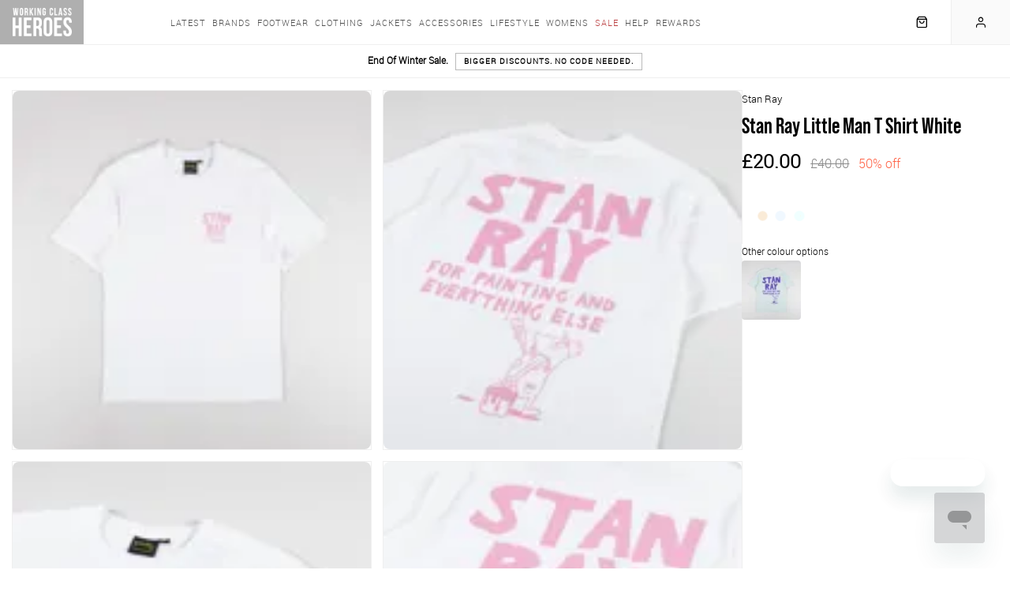

--- FILE ---
content_type: text/html; charset=utf-8
request_url: https://www.workingclassheroes.co.uk/clothing/t-shirts/stan-ray-little-man-t-shirt-white__231452
body_size: 35056
content:

<!-- OutputCache duration is in seconds (e.g. 900 = 15 minutes cache) -->


<!DOCTYPE html>

<html xmlns="http://www.w3.org/1999/xhtml" xml:lang="en" lang="en">
<head><script type="text/javascript"><!-- Google Consent Defaults -->
            function getGoogleConsentModel(allowAdStorage, allowAdUserData, allowAdPersonalisation, allowAnalyticsStorage) {
                return {
                    'ad_storage': allowAdStorage ? 'granted' : 'denied',
                    'ad_user_data': allowAdUserData ? 'granted' : 'denied',
                    'ad_personalization': allowAdPersonalisation ? 'granted' : 'denied',
                    'analytics_storage': allowAnalyticsStorage ? 'granted' : 'denied'
                };
            }

            (function() {
                console.groupCollapsed('consent init');
                
                window.dataLayer = window.dataLayer || [];

                console.log('consent int:', window.dataLayer);

                if (typeof window.gtag != 'function') {
                    window.gtag = function () { dataLayer.push(arguments); };
                }

                console.log('consent int:', typeof window.gtag);

                let consentData = {
                    'ad_storage': 'denied',
                    'ad_user_data': 'denied',
                    'ad_personalization': 'denied',
                    'analytics_storage': 'denied'
                };

                window.gtag('consent', 'default', consentData);

                if (localStorage.getItem('googleConsentModel')) {
                    consentData = JSON.parse(localStorage.getItem('googleConsentModel'));

                    window.gtag('consent', 'update', consentData);
                    localStorage.setItem('googleConsentModelUpdated', true);
                }
                

                console.groupEnd();
            })();</script><title>
	Stan Ray Mens Graphic Print Little Man T Shirt Tee White Pink
</title><meta name="viewport" content="width=device-width, initial-scale=1, user-scalable=no" /><meta charset="utf-8" /><meta http-equiv="X-UA-Compatible" content="IE=edge" /><meta id="prmetadesc" name="Description" content="&lt;span>This short-sleeved tee from Stan Ray has been cut in a regular fit for everyday comfort, crafted from 220gsm 100% cotton that has been garment-washed for a softer hand feel.&lt;/span>" /><link id="ofCanonical" rel="canonical" href="https://www.workingclassheroes.co.uk/clothing/t-shirts/stan-ray-little-man-t-shirt-opal__231453" /><meta id="og_title" property="og:title" content="Stan Ray Little Man T Shirt White" /><meta id="og_description" property="og:description" content="&lt;span>This short-sleeved tee from Stan Ray has been cut in a regular fit for everyday comfort, crafted from 220gsm 100% cotton that has been garment-washed for a softer hand feel.&lt;/span>" /><meta id="og_image" property="og:image" content="https://www.workingclassheroes.co.uk/images/ss2400704m1.jpg" /><meta id="og_type" property="og:type" content="website" /><meta id="og_url" property="og:url" content="https://www.workingclassheroes.co.uk/clothing/t-shirts/stan-ray-little-man-t-shirt-white__231452" /><script type="text/javascript">var isC2WSite = false;</script><script type="text/javascript">var StarbuysVersion = 2;</script><link type="text/css" href="/citr-pdp.css" rel="stylesheet"></link><script type="text/javascript" src="/citr-pdp.js?version=2026-1-21-8-46-36"></script><meta http-equiv="content-language" content="en-gb" /><script async="async" src="https://www.googletagmanager.com/gtag/js?id=G-1BS2VHW46M" onload="(function() { window.googleAnalyticsLibLoaded = true; })()"></script><script type="text/javascript">(function(w,d,t,r,u){var f,n,i;w[u]=w[u]||[],f=function(){var o={ti:"5707220"};o.q=w[u],w[u]=new UET(o),w[u].push("pageLoad")},n=d.createElement(t),n.src=r,n.async=1,n.onload=n.onreadystatechange=function(){var s=this.readyState;s&&s!=="loaded"&&s!=="complete"||(f(),n.onload=n.onreadystatechange=null)},i=d.getElementsByTagName(t)[0],i.parentNode.insertBefore(n,i)})(window,document,"script","//bat.bing.com/bat.js","uetq");</script><script type="text/javascript">window.uetq = window.uetq || [];

            window.uetq.push('consent', 'default', {
                'ad_storage': 'denied'
            });

            if (localStorage.getItem('uetConsentModel')) {
                consentModel = JSON.parse(localStorage.getItem('uetConsentModel'));

                window.uetq.push('consent', 'update', consentModel);
            }</script><script type="text/javascript"><!-- Google Tag Manager -->
                                (function(w,d,s,l,i){w[l]=w[l]||[];w[l].push({'gtm.start':
                                new Date().getTime(),event:'gtm.js'});var f=d.getElementsByTagName(s)[0],
                                j=d.createElement(s),dl=l!='dataLayer'?'&l='+l:'';j.async=true;j.src=
                                'https://www.googletagmanager.com/gtm.js?id='+i+dl;f.parentNode.insertBefore(j,f);
                                })(window,document,'script','dataLayer','GTM-N2HK879');
                                <!-- End Google Tag Manager --></script><script type="text/javascript">ProductID=231452;</script><script type="text/javascript"><!-- Start of ecommerce config object -->
var ecommerceConfig = {DespatchCountry: "GB",LocalCurrencyCode: "GBP",LocalCurrencySymbol: "£",Locale: "en-GB",MinDiscountSaleThreshold: 1.00,ShowCookieConsent: true,ShowTCsCheckout: false,ClickAndCollectEnabled: true,RewardsShowPointsAsCurrency: true,VIPAvailable: true,UseFacetSearchVersion: 2,AnalyticsScheme: 'GA4',AnalyticsId: 'G-1BS2VHW46M',RequireGDPRConsent: true,ActivePaymentMethods: {"Visa": { "Type": "Credit Card" },"MasterCard": { "Type": "Credit Card" },"No Payment Required": { "Type": "No Payment Required" },"PayPalV2": { "Type": "PayPalV2" },"AdyenApplePay": { "Type": "AdyenApplePay" }},FinanceSetup: {"FinanceOnCouponOrders": true,"FinanceOnSaleItems": true,"FinanceOnClickAndCollectOrders": true},A2BSettings: {"HideLeadTime": false}};var JavaScriptTranslations = {"07AddToBasket-SpecialOrderX0VariantName":"Special Order - {0}","DevJsInvalidQuantity":"Please enter a valid quantity","24Starbuys-SingularThereAreStarbuyOffersInYourCartX0NumberOfOffers":"There is <u>{0} Star Buys</u> offer available in your cart.","DevJsCustomBuilderNoSelection":"You must make a selection to proceed through to Checkout","07AddToBasket-InactiveAddToBasketHeader":"Please select an option ...","NonNativeDD-Unavailable":"Unavailable","24Starbuys-ViewAllOffers":"View all Star Buys offers","11NewBasket-FinanceAvailable":"Finance Available","07AddToBasket-LeadTimeAvailable":"Available","DevJsReviewSubmitted":"Review Submitted","07AddToBasket-OopsEnterValidEmail":"Oops, you'll need to enter a valid email before proceeding.","07bClickAndCollectLookupService-AnErrorOccurred":"An error occurred","07AddToBasket-InactiveAddToBasketCloseButtonText":"Close","NonNativeDD-AddingXToYourBasketX0QuantityAdded":"Adding {0}x to your basket","24Starbuys-ChooseYourStarbuy":"Choose your Star Buys Offer","NonNativeDD-InStock":"In stock","DevJSCourierIntegrationErrorMessage":"There was an error whilst trying to get delivery options for this item. Please contact our customer service team.","24Starbuy-Customise":"Customise","07bClickAndCollectLookupService-ClickAndCollectTitle":"Click &amp; Collect","DevJsReviewSubmittedErrorBody":"Sorry, an error has occurred your review couldn't be submitted. Please try again later.","11NewBasket-CheckoutError":"Sorry, something went wrong when checking out, please try again and get in touch if the issue persists.","07bClickAndCollectLookupService-ClickAndCollectTagline":"Always fast, easy &amp; free","DevJsFaqSubmittedError":"Error Submitting Question","13Coupons-Close":"Close","11NewBasket-FailedModalConfirm":"Continue","NonNativeDD-SelectAnOptionToContinue":"Select an option to continue","12ShareBasket-CopyLink":"Copy your link:","07AddToBasket-OrderByForClickAndCollectX0CollectionTime":"Order by {0} for Click & Collect today","FAFClientScripts-ProductLinkCustom":"Customise this item","24Starbuys-StarbuyOffersAvailableWithThisItemX0NumberOfOffers":"<strong>{0} Star Buys Offers</strong> available with this item today","12ShareBasket-PromptX0ButtonX1Tool":"Click the \"{0}\" button below to create a \"{1}\" link which lasts for 30 days.","DevJsFaqSubmittedErrorBody":"There was an error when attempting to submit your question, please try again later.","00Misc-EmailValid":"Email address valid","24Starbuy-PriceExplainerX0Price":"<u>{0}</u> is a special offer price which is only available as part of this Star Buys promotion.","07bClickAndCollectLookupService-TownPostcodeMustBeNoLongerThan999Characters":"Your Town or Postcode must be less than or equal to 999 characters.","11NewBasket-FixIssuesModalMessage":"We will either reduce the item quantity to within our purchasable stock levels or remove the item completely if it's not available to buy right now.","07bClickAndCollectLookupService-Or":"OR","11NewBasket-StarBuysChildOfferExplainer-AlwaysTheBestOffer":"When we find a pair of items which have multiple, matching offers, we apply the best discount to the items. You can always be assured to get the best Star Buys promotion applied to your basket.","11DetailFast-PleaseTrySearchingForANewIitemOrChooseASimilarItem":"Please try searching for a new item or choose a similar item:","07AddToBasket-SpecialOrdered":"Special Ordered","01Global-PayByX0PaymentMethod":"Pay by {0}","07AddToBasket-OrderByForDespatchX0DespatchTime":"Order by {0} for despatch today","10ContactForm-ThanksForYourMessage":"Thanks for your message, we'll get back to you as soon as possible.","02Navigation-DeliveryClickAndCollect":"Checkout with delivery or Click & Collect.","07AddToBasket-OutOfStockX0VariantName":"Out of stock - {0}","DevJsPaymentButtonPurchaseOrder":"Place a Purchase Order","11NewBasket-FixIssuesModalCancel":"Cancel","07AddToBasket-InactiveAddToBasketSelectMessage":"Use the select-box to choose your desired option.","13BrowserSupport-UnsupportedBrowserDetectedX0Name":"We noticed that you're attempting to browse the site using an old version of {0}. Unfortunately, this site no longer supports this browser, due to it no longer being maintained by Microsoft. This leaves users of these browsers vulnerable to cyber attacks and fraud. In order to use this site, please use a modern browser like Chrome, Firefox, Safari and the latest version of Edge.","07AddToBasket-NotificationRequestHeader":"Notification Request","07AddToBasket-EnterYourEmailClickSendButtonX0TranslatedSend":"Enter your email in the box below and hit \"{0}\" to be notified when this item becomes available.","07AddToBasket-ProductNoLongerAvailable":"This product is no longer available. Try using Search to find similar products.","02Navigation-NoStarBuys":"There are no Star Buys associated with your current basket.","11NewBasket-CurrencyNotice":"Please note that all currencies displayed are for indication purposes only.","12ShareBasket-GetLink":"Get Link","02Navigation-StarBuysHeading":"Star Buys","07bClickAndCollectLookupService-NotInCountryChangeLookUpX0CountryName":"Not in {0}? <u>Change look-up country</u>.","DevJsFaqSubmittedBody":"Thank you, your question has been submitted for review.","DevJsPaymentButtonGeneric":"Checkout","24Starbuy-SingularItemsWithThisItem":"There is <u>{0} Star Buys</u> offer available when you buy this '{1}'.","00Misc-Send":"Send Now","12ShareBasket-Confirm":"Done","07AddToBasket-ClickAndCollectAvailable":"Click & Collect available","DevJsPaymentButtonFinance":"Order using Finance","11NewBasket-ErrorModalConfirm":"Continue","DevJsFinanceFromPerMonthX0MonthlyPayment":"Finance from {0} per month","DevJsPaymentButtonCreditAccount":"Pay with Credit Account","08StarbuysV2Page-OfferAppliesProductX0Name":"Offer applies to {0}","DevJsNewsletterFailureX0EmailAddress":"Oops! <b>{0}</b> could not be added at this time.","DevJsCongratulationsAddedToTheBasket":"Congratulations, added to the basket","11NewBasket-FixIssuesModalHeading":"Are you sure you want to proceed?","11NewBasket-FixIssuesModalPrompt":"For your convenience, we recommend you take note of the items in your basket.","24Starbuys-PluralGreatNewsMessageX0NumberOfOffers":"Great news! You're saving money with <u>{0} Star Buys</u> offers.","02Navigation-ClickAndCollect":"Checkout with Click & Collect.","08StarbuysV2Page-TaglineX0Product":"When you buy {0} today","00Misc-PriceInvalid":"Competitor's price cannot be empty","24Starbuy-WasPriceX0Price":"was {0}","11NewBasket-FixIssues":"Fix All Issues","11NewBasket-ErrorModalTitle":"An error has occurred","07bClickAndCollectLookupService-AllOpeningTimes":"All Opening Times","07bClickAndCollectLookupService-MapLocationX0StoreName":"Map Location: {0}","DevJSCourierIntegrationErrorTitle":"Error whilst getting delivery services","00Misc-MessageInvalid":"Your Message cannot be empty","24Starbuy-SingleItem-FromX0Price":"From {0}","24Starbuy-NoItemsForStarbuy":"No applicable items found for this Star Buys promotion.","DevJsPaymentButtonCard":"Pay with Credit/Debit Card","24Starbuy-WhenYouBuyThisItemTodayX0FacetName":"... When you buy an item from '{0}' today.","02Navigation-ItemsTotalX0Total":"Items Total: {0}","DevJsNewsletterServiceNotWorking":"Apologies. Our Signup process isn't working right now.","07bClickAndCollectLookupService-PleaseEnterYourTownPostcodeManually":"Please enter your Town or Postcode manually.","DevJsInvalidEmailAddressEntered":"You have entered an invalid email address!","07AddToBasket-YouHaveAlreadyRegisteredInterestForThisItem":"You have already registered interest for this item. We will get in touch if/when it arrives back in stock.","02Navigation-StarBuySavings":"Save {0} today with Star Buy","02Navigation-EmptyCart":"Your cart is currently empty.","DevJsAddingXToYourBasketX0QuantityAdded":"Adding {0}x to your basket","24Starbuy-WhenYouBuyThisItemTodayX0ItemName":"... When you buy this '{0}' today.","FAFClientScripts-ProductLinkDefault":"View on product page","11NewBasket-CannotContinueErrorX0Message":"Sorry, you cannot continue with the transaction. We've experienced an error whilst loading the basket. The error is: {0}","07bClickAndCollectLookupService-CloseButton":"Close","24Starbuy-PriceExplainerX0SourceNameFaf":"This Star Buys offer and any discounted prices for associated items only apply whilst an item from '{0}' is in your basket.","02Navigation-ViewAllOffers":"View all offers and promotions","DevJsNewsletterInvalidEmailX0EmailAddress":"'{0}' is not valid email address.","09ProductCompare-MailLinkX0Site":"Compare these products on {0}","07AddToBasket-SendButtonText":"Send","13Coupons-SelectedOffers":"Selected Offers","07AddToBasket-GoodNewsRegisteredInterestInProductX0TranslatedCloseButtonText":"Good news, we've registered your interest in this product. You can now click \"{0}\", below.","07bClickAndCollectLookupService-ViewMap":"View Map","11NewBasket-CurrencyUsedX0CurrencyType":"All transactions are completed in '{0} '.","DevJsShowAddToBasketCallbackFailedMessageHeader":"Stock Message","00Misc-UrlInvalid":"Competitor's website cannot be empty","DevJsRewardsIncludingOfBonusPointsX0AmountOfBonusPoints":"Inc. {0} of bonus points with this purchase","DevJsCloseButton":"Close","07bClickAndCollectLookupService-SorryErrorOccurredTryingToUseYourLocation":"Sorry, an error occurred whilst trying to use your location.","DevJsThanksButton":"Thanks","10ContactForm-ContactFormSubmittedHeader":"Contact Form Submitted","11NewBasket-FailedModalTitle":"Stock Message","00Misc-EmailInvalid":"Email not correct, please re-enter","07bClickAndCollectLookupService-InvalidAddressValue":"Invalid Address Value","07AddToBasket-LeadTimeInStock":"In Stock","10ContactForm-OkayButtonText":"OK","NonNativeDD-Choose":"Choose","07AddToBasket-AvailableToSpecialOrder":"Available to Special Order","07AddToBasket-DeliveryCollectionTomorrow":"Tomorrow","NonNativeDD-Directions":"Directions","07AddToBasket-SpecialOrderCollectionAvailable":"Special Order Collection Available","09ProductCompare-ViewProduct":"View Product","07bClickAndCollectLookupService-WeCouldNotGetYourGeolocationBecause":"We couldn't get your geolocation because:","11NewBasket-ClickAndCollectAvailable":"Click & Collect Available","13BrowserSupport-UnrecognisedBrowser":"We noticed that you're attempting to browse the site using an unrecognised browser. Modern browsers provide the most features and better security. To have the best experience when using the site, we recommend using browsers like Chrome, Firefox, Safari and Edge.","DevJsReviewSubmittedBody":"Your review has been submitted. Thanks for your feedback.","DevJsContinueButton":"Continue","10ContactForm-ErrorHeader":"Error","DevJsReviewSubmittedError":"Error Submitting Review","07AddToBasket-InactiveAddToBasketOopsMessage":"Oops, that's not quite right.","07bClickAndCollectLookupService-ToUseClickAndCollectSelectOptionFromDropdown":"To use Click & Collect, first select an option from the dropdown above.","24Starbuy-PluralItemsWithThisItem":"There are <u>{0} Star Buys</u> offers available when you buy this '{1}'.","24Starbuys-SingularGreatNewsMessageX0NumberOfOffers":"Great news! You're saving money with <u>{0} Star Buys</u> offer.","07AddToBasket-HurryLastFewX0VariantName":"Hurry, last few - {0}","13BrowserSupport-OldBrowserDetectedX0Name":"We noticed that you're attempting to browse the site using an old version of {0}. Please update to the latest version to ensure that you have support for the latest features and the most recent security updates.","10ContactForm-AnErrorHasOccurredWhenAttemptingToValidateYourSessionMessage":"An error has occurred when attempting to validate your session.","11NewBasket-StarBuysChildOfferExplainer-Title":"Why is this Star Buys offer applied?","07bClickAndCollectLookupService-TownPostcodeMustAtLeastThreeCharacters":"Your Town or Postcode must be greater than or equal to 3 characters.","11NewBasket-NoShippingServices":"No delivery services available for current cart.","DevJsFaqSubmitted":"Question Submitted","DevJsPaymentButtonCycleScheme":"Pay with Cyclescheme","07AddToBasket-PreOrderItem":"Pre-order Item","08StarbuysV2Page-ViewOfferX0Product":"View offer for '{0}' in more detail","07AddToBasket-InWarehouseX0VariantName":"{0} - In Warehouse","24Starbuys-YourStarbuyOffers":"Your Star Buys Offers","11NewBasket-LoadingError":"An error has occurred whilst trying to load the basket page. Please reload the page. If the error persists, please contact our support team.","13Coupons-X0OffersAvailable":"+{0} offer(s) available","07bClickAndCollectLookupService-EnterPostcodeOrTownPlaceHolder":"Enter Postcode or Town","11NewBasket-DPDAvailable":"DPD Pick-up Available","24Starbuys-PluralThereAreStarbuyOffersInYourCartX0NumberOfOffers":"There are <u>{0} Star Buys</u> offers available in your cart.","DevJsOopsThereHasBeenAProblem":"Oops! There has been a problem.","02Navigation-StarBuysLinkX0OpeningTagX1ClosingTag":"You can check out all our Star Buys Offers {0}here{1}.","12ShareBasket-Title":"Cloud POS Cart Share","07AddToBasket-CongratulationsItemAddedToBasket":"Congratulations, the item was added to your basket","00Misc-ForenameInvalid":"First name cannot be empty","12ShareBasket-CopiedToClipboardX0Tool":"{0} link copied to clipboard","NonNativeDD-ClickToHideOptions":"Click to hide options","11NewBasket-EmptyCart":"Your cart is currently empty.","07AddToBasket-ChooseYourOption":"Choose your option","DevJsIncompleteFormError":"You are missing values in the submission form.","11NewBasket-FixIssuesModalConfirm":"Proceed","07AddToBasket-QuantityButton":"Quantity","07bClickAndCollectLookupService-OpeningHoursX0StoreName":"Opening Hours: {0}","DevJsNewsletterSuccessX0EmailAddressX1SignupMessage":"<b>{0}</b> has been added! {1}","00Misc-ProductNameInvalid":"Product Name cannot be empty","07bClickAndCollectLookupService-UseMyCurrentLocation":"Use my current location","DevJsRewardsIncludingOfBonusPointsX0CurrencyValueOfBonusPoints":"Inc. {0} of bonus points","02Navigation-Delivery":"Checkout with delivery.","11NewBasket-FixIssuesPrompt":"Sorry, you can't checkout just yet. Please fix the problems with your basket before continuing.","08StarbuysV2Page-ExpiresOnX0Date":"Offer expires {0}","08StarbuysV2Page-OfferAppliesFAFX0Url":"Offer applies to products within {0}","12ShareBasket-Heading":"Create a basket which can be shared with your customers.","12ShareBasket-Cancel":"Cancel","07AddToBasket-CheckingWithCouriers":"Checking with couriers ...","11NewBasket-ClickAndCollectOnly":"Some items in your basket are Click and Collect only, so you can only proceed with your order via Click and Collect.","SearchModelsJS-ProductsFilteredX0Number":"Refined to {0} Products","13Coupons-ViewOffers":"View Offers","24Starbuy-ViewAllApplicableProducts":"View all applicable products","DevJsInvalidPhoneNumberError":"You have entered an invalid phone number!","07bClickAndCollectLookupService-CannotGetYourGeoLocation":"Cannot get your GeoLocation","07AddToBasket-NotificationRequestCloseButtonText":"Close","11NewBasket-VATCalculation":"VAT calculated during checkout.","02Navigation-FreeDelivery":"Checkout with free delivery.","11NewBasket-ItemClickAndCollectOnly":"This item is Click and Collect only","24Starbuy-PriceExplainerX0SourceNameItem":"This Star Buys offer and any discounted prices for associated items only apply whilst the '{0}' is in your basket.","02Navigation-Savings":"Save {0} today","11NewBasket-FixIssuesModalTitle":"Just checking...","24Starbuys-StarbuyTerm":"Star Buys","24Starbuy-CheckAvailability":"Check Availability","02Navigation-FreeDeliveryClickAndCollect":"Checkout with free delivery or Click & Collect.","DevJsPaymentButtonMoneyTransfer":"Pay with Cheque/Internet Banking","FindAndFilterUrlInStock":"instock","FindAndFilterUrlOnSale":"onsale","AddTobasketNoStock":"We do not have enough stock to add this item.","PriceFree":"Free","ContactFormName":"Your Name","ContactFormUrl":"Please enter the <strong>full</strong> web page address of the product","ContactFormPrice":"Price Found","ContactFormSubmit":"Please Fill Out All Required Fields","ContactFormMessage":"Your Message","ContactFormProductName":"Product Name","ClickAndCollectViewProductPrompt":"View the product page to see the latest Click &amp; Collect store availability.","FacetSearchSaveX0Percentage":"Save {0}%","FacetSearchFinanceX0Payment":"From {0} per month on finance","FacetSearchFinanceShortX0Payment":"From {0} per month","PaymentChooseAPaymentMethodHeading":"Choose a Payment Method","UnfortunatelyWeHaveSoldSomeItemsInYourCartWhilstYouWereShopping":"<p>Unfortunately we have sold some of the items in your cart whilst you were shopping.</p><p>There is not enough stock to fulfil your order for the following items:</p>","CollectionUnavailable":"Unavailable","PercentageOffX0Percentage":"{0}% off","ThisItemIsInactive":"This item is inactive","AddedToBasketSuccessText":"{0} added to basket","NovunaImageTitle":"","NovunaImageAlt":"","Pay on Collection":"Pay on Collection","AdyenApplePay":"Apple Pay","Purchase Order":"Purchase Order","CycleScheme":"Cyclescheme","Novuna":"Novuna","NewDay":"NewDay","Klarna":"Klarna","Diners Club":"Diners Club","Switch":"Switch","MasterCard":"Mastercard","American Express":"American Express","CitrusPayStripe":"CitrusPay","PayPalV2":"PayPal","V12":"V12","Adyen":"CitrusPay Gateway","No Payment Required":"No Payment Required","Visa Electron":"Visa Electron","CardStream":"CitrusPay Gateway","Discover":"Discover","AdyenAffirm":"Affirm","CitrusPayStripeWallet":"Apple Pay","Money Transfer":"Money Transfer","ApplePay":"Apple Pay","Credit Card":"Credit Card","Finance":"Finance","Credit Account":"Credit Account","CitrusPayStripeClearPayAfterPay":"ClearPay","Visa":"Visa","Solo":"Solo"};</script><style>:root {
--citrus-styles-faf-customise: 'Customise';
--citrus-styles-faf-star-buy: 'Star Buys';
--06-repeaters-quickview: 'Quickview';
--sec-styles-cyclescheme-waiting: 'Waiting for a valid certificate.';
--sec-styles-cyclescheme-prompt: 'Enter your certificate and redemption codes to continue with Cyclescheme.';
--21-product-compare-best-value: 'Best Value';
--22-add-to-basket-notify: 'Notify';
--citrus-styles-faf-check-stock: 'Check Stock';
--22-add-to-basket-estimated-collection: 'Est. Collection';
--sec-styles-click-and-collect-previously-selection: 'You chose this store when adding an item';
--citrus-styles-faf-filter: 'Filter Products';
--03-header-offers-none-found: 'Sorry, no offers found';
--citrus-styles-faf-special-order: 'We\'ll Order This In';
--03-header-offers-loading: 'We\'re checking for offers...';
--01-add-to-basket-add: 'Add';
--21-product-compare-premium-option: 'Premium Option';
--22-add-to-basket-add: 'Add to Basket';
--sec-styles-cyclescheme-valid: 'Great news! We\'ve validated your certificate.';
--citrus-styles-faf-in-stock: 'In Stock';
--citrus-styles-faf-check-availability: 'Check Availability';
--22-new-basket-star-buy: 'Star Buys';
--citrus-styles-faf-coming-soon: 'Coming Soon';
--22-new-basket-total: 'Total:';
--22-new-basket-price: 'Price:';
--citrus-styles-faf-sale: 'Sale';
--06-repeaters-prelaunch: 'Prelaunch';
--24-share-banner-share: 'Share';
--sec-styles-loading: 'Loading...';
--03-header-star-buy: 'Star Buys';
--citrus-styles-faf-other-colours: 'Other\a Colours';
--22-add-to-basket-check-stock: 'Check store stock';
--24-share-banner-copy: 'Copy';
--08-star-buys-detail-continue-shopping: 'Continue shopping';
--citrus-styles-faf-add: 'Add';
--22-add-to-basket-select-option-availability: 'Select an option \00000a to see availability';
--22-add-to-basket-estimated-despatch: 'Est. Despatch';
--citrus-styles-faf-by-size: 'Shop by Size';
--22-add-to-basket-stock-availability: 'Stock Availability';
--sec-styles-cyclescheme-continue: 'You can continue with your transaction.';
--12-shopping-cart-paypal-checkout: 'Checkout with PayPal';
--03-header-offer-applied: 'Offer Applied';
--22b-click-and-collect-lookup-service-view-less: 'Show fewer Click & Collect locations';
--03-header-total: 'Total:';
--06-repeaters-in-stock: 'In Stock';
--14-starbuys-page-offer-ending: 'Offer ends soon';
--sec-styles-choose-delivery: 'Choose delivery option';
--08-star-buys-detail-click-here: 'Click here';
--22-add-to-basket-select-option: 'Select an option';
--sec-styles-click-and-collect-quickest: 'Quickest Collection';
--citrus-styles-faf-show-filter-options: 'Show Filter Options';
--citrus-styles-faf-star-buys: 'Star\a Buys';
--22-new-basket-saving: 'Saving:';
--citrus-styles-faf-availability: 'Availability';
--06-repeaters-out-of-stock: 'Out of Stock';
--08-star-buys-detail-view-offer: 'View Star Buys offer';
--citrus-styles-faf-out-of-stock: 'Out of Stock';
--citrus-styles-faf-pre-order: 'Pre order';
--22-new-basket-quantity: 'Qty:';
--citrus-styles-faf-apply: 'Apply';
--21-product-compare-middle-ground: 'Middle Ground';
--22b-click-and-collect-lookup-service-view-all: 'View all Click & Collect locations';
}
</style>
<!-- Generated at 2026-01-21 13:00:02Z UTC - /clothing/t-shirts/stan-ray-little-man-t-shirt-white__231452 -->

 <a href="#devInfoPopper" style="display:none;" class="ErrorPopUp">Click me trigger</a>        <div style="display: none">            <div id="devInfoPopper" class="fbox">                <div class="alert info"  style="display:none;">                    <strong id="devPopInfoTitle">Info Main Title</strong>                    <p id="devPopInfoMsg">My message <a href="javascript:void(0);" onclick="$.fancybox.close();">Close</a></p>                </div>                <div class="alert notice" style="display:none;">                    <strong id="devPopNoticeTitle">Notice Main Title</strong>                    <p id="devPopNoticeMsg">My message <a href="javascript:void(0);" onclick="$.fancybox.close();">Close</a></p>                </div>                <div class="alert success" style="display:none;">                    <strong id="devPopSuccessTitle">Success Main Title</strong>                    <p id="devPopSuccessMsg">My message <a href="javascript:void(0);" onclick="$.fancybox.close();">Close</a></p>                </div>                <div class="alert error" style="display:none;">                    <strong id="devPopErrorTitle"> Error Main Title</strong>                    <p id="devPopErrorMsg">My message <a href="javascript:void(0);" onclick="$.fancybox.close();">Close</a></p>                </div>            </div>        </div> 
<!-- Google Code For Remarketing Tag -->
<!-------------------------------------------------- Remarketing tags may Not be associated With personally identifiable information Or placed On pages related To sensitive categories. See more information And instructions On how To setup the tag On: http://google.com/ads/remarketingsetup --------------------------------------------------->
<script type="text/javascript">
var google_tag_params = {
ecomm_pagetype:  'product',
ecomm_prodid:  ['SS2400704-S','SS2400704-M','SS2400704-L','SS2400704-XL']
};
</script>
<script type="text/javascript">
/* <![CDATA[ */
var google_conversion_id = 1006787490;
var google_custom_params = window.google_tag_params;
var google_remarketing_only = true;
/* ]]> */
</script>
<script type="text/javascript" src="//www.googleadservices.com/pagead/conversion.js">
</script>
<script type="text/javascript">window.omnisend = window.omnisend || [];
            omnisend.push(["brandID", "689a1a5a1b8dd5a685aaa498"]);
            omnisend.push(["track", "$pageViewed"]);

            !function(){var e=document.createElement("script");e.type="text/javascript";e.async=!0;e.src="https://omnisnippet1.com/inshop/launcher-v2.js";var t=document.getElementsByTagName("script")[0];t.parentNode.insertBefore(e,t)}();
            </script><script type="text/javascript">var universal_pageType = 'product';

</script><div>
        <script async src="https://www.googletagmanager.com/gtag/js?id=AW-1006787490"></script>
        <script>
          window.dataLayer = window.dataLayer || [];
          function gtag() { dataLayer.push(arguments); }

          (function waitForGtag(retries) {
            if (typeof gtag === 'function') {
              gtag('js', new Date());
              gtag('config', 'AW-1006787490');
            } else if (retries > 0) {
              setTimeout(function() { waitForGtag(retries - 1); }, 100);
            } else {
              console.warn('gtag not available after retrying.');
            }
          })(100);
        </script>
</div><meta id="og_image_width" property="og:image:width" content="1250" /><meta id="og_image_height" property="og:image:height" content="1250" /><meta id="og_image_alt" property="og:image:alt" content="Stan Ray Little Man T Shirt White" /><script type="text/javascript">(function waitForOmnisend(retries) {
  if (window.omnisend && typeof omnisend.identifyContact === 'function') {
    omnisend.push(["track", "viewed product", {"origin":"api","eventVersion":"v4","properties":{"product":{"id":"SS2400704","title":"Stan Ray Little Man T Shirt White","price":2000,"oldPrice":4000,"currency":"GBP","url":"https://www.workingclassheroes.co.uk/clothing/t-shirts/stan-ray-little-man-t-shirt-white__231452","imageUrl":"https://www.workingclassheroes.co.uk/images/ss2400704m1.jpg","status":"notAvailable","productVendor":"Stan Ray","categories":[]}}}]);
  } else if (retries > 0) {
    setTimeout(function() { waitForOmnisend(retries - 1); }, 100);
  }
})(50);
</script></head>
<body>

    <script language="javascript" type="text/javascript">

        var ISDETAILFASTPAGE = true;

        function bindHandler() {
            try {
                getRewardsPointsDetailFast();
                flexsliderSlider("#flexsliderMPFAF", 2, 3, 4, 5, 5);
                flexsliderSlider("#flexsliderRange", 2, 3, 4, 5, 5);
                bindFinanceControlDetailFast();
                sizecharts();
                metricTab();
                removeAtt();
                zestyFaqReview();
            }
            catch (err) {
                console.error('Bindhandler Errors --- \n', err, '\n---');
            }
        }
    </script>
    <form name="form1" method="post" action="/clothing/t-shirts/stan-ray-little-man-t-shirt-white__231452" id="form1" data-isactive="False" data-clickandcollectonly="False" data-financepayment="0" data-productprelaunch="False" data-productpreorder="False">
<div>
<input type="hidden" name="__EVENTTARGET" id="__EVENTTARGET" value="" />
<input type="hidden" name="__EVENTARGUMENT" id="__EVENTARGUMENT" value="" />
<input type="hidden" name="__VIEWSTATE" id="__VIEWSTATE" value="VpdvOm+o712Cy+hY2R5TCcK9ZoFvwLiw0XV/fpLbN6CGSM5gxHFrOBr9Hv9jAwEe/dUNfiBjwW6hVM5QXoDpv44XHQg=" />
</div>

<script type="text/javascript">
//<![CDATA[
var theForm = document.forms['form1'];
if (!theForm) {
    theForm = document.form1;
}
function __doPostBack(eventTarget, eventArgument) {
    if (!theForm.onsubmit || (theForm.onsubmit() != false)) {
        theForm.__EVENTTARGET.value = eventTarget;
        theForm.__EVENTARGUMENT.value = eventArgument;
        theForm.submit();
    }
}
//]]>
</script>


<script src="/WebResource.axd?d=pynGkmcFUV13He1Qd6_TZGJIAyu0zEM_AVVv5CzrWE391nzY5kIheIoKzaKDaQQqGuQQPw2&amp;t=638901572248157332" type="text/javascript"></script>

 <!-- Script to allow lazy image loading -->
<script language="JavaScript">
function CitrusOnLoadPrep() {
try { bindMasterHandler();} catch (err) {}
try {Sys.WebForms.PageRequestManager.getInstance().add_endRequest(EndRequestHandler);
Sys.WebForms.PageRequestManager.getInstance().add_initializeRequest(StartRequestHandler);} catch (err) {}
}
if (window.addEventListener) // W3C standard
{
    window.addEventListener('load', CitrusOnLoadPrep, false); // NB **not** 'onload'
} 
else if (window.attachEvent) // Microsoft
{
    window.attachEvent('onload', CitrusOnLoadPrep);
}
</script>
<script src="/ScriptResource.axd?d=NJmAwtEo3Ipnlaxl6CMhvoFk4qv1HwP1D3CsF7tKDWHJTk12hjugDi4AzYhcBoSFdOHzVWkM-45V1TUaVzvmoxdd-VINB6x7zg5bgemwoY0TAOWM_rbNfTcNaXfWYDVqg3fKMjBeUdYPw0OkkuW5PncHc0Q1&amp;t=5c0e0825" type="text/javascript"></script>
<script src="/ScriptResource.axd?d=dwY9oWetJoJoVpgL6Zq8OACAJBxvkPgV4muoJj0ALtnBFqe7wwYWWcdtEOQXY72iHBrUgtLXLDG3GgXejsKPTsBDH5hnjBRGYsAw_yyeblVCRBQWy-vkaKG62hRC-vPaGMw4sWwffI4Q3lPs1fy6wOy5Rfg1&amp;t=5c0e0825" type="text/javascript"></script>
<script src="/wsCitrusStore.asmx/js" type="text/javascript"></script>
<div>

	<input type="hidden" name="__VIEWSTATEGENERATOR" id="__VIEWSTATEGENERATOR" value="A73265B1" />
	<input type="hidden" name="__EVENTVALIDATION" id="__EVENTVALIDATION" value="[base64]/uDpoDbYX7GGu+/KscrVNWWfu0/1/uUXCaQKmc+Lo9V1m5/p8noe2GYGn48V2X5962cf7dRDKI5xsZVq1CFsHsznlBRmTeBjvAGtmYhzw==" />
</div>
        <script type="text/javascript">
//<![CDATA[
Sys.WebForms.PageRequestManager._initialize('ScriptManager1', 'form1', [], [], [], 90, '');
//]]>
</script>

        

        

<script type="application/ld+json">
	{
	  "@context": "http://schema.org",
	  "@type": "Organization",
		"email": "help@workingclassheroes.co.uk",
		"name": "Working Class Heroes",
	    "telephone": "",
		"url": "https://www.workingclassheroes.co.uk",
		"logo":"https://www.workingclassheroes.co.uk/layout/generalLyout/logo.png",
		"address": {
		  "@type": "PostalAddress",
	  	"streetAddress": "40-44 Market StreetUlverston",
	  	"addressLocality": "Cumbria",
	  	"postalCode": "LA12 7LS"
	  }
	}
</script>
<script type="application/ld+json">
	{
	  "@context": "http://schema.org",
	  "@type": "Store",
	  "name": "Working Class Heroes",
	  "description": "Shop online at Working Class Heroes",
	  "telephone": "",
		"image":"https://www.workingclassheroes.co.uk/layout/generalLyout/logo.png",
		"url": "https://www.workingclassheroes.co.uk",
		"priceRange":"£",
		"address": {
		  "@type": "PostalAddress",
	  	"streetAddress": "40-44 Market Street Ulverston",
	  	"addressLocality": "Cumbria",
	  	"postalCode": "LA12 7LS"
	  }
	}
</script>


<div class="wrapper masthead">
    <div class="grid fixed">
        <div class="container">

			<div class="col-1">
				<!-- desktop -->
				<div class="col-1 navIcons zflex-s">
					<span class="col- logoContainer">
						<a class="logo navOption" alt="Shop online at Working Class Heroes" href="/"></a>
					</span>
					<span id="navi" class="col- ctrNavigation tbcnt flex-grow1">
						<div class="CSSFacetNavModules">
        <div id="TopBanner1_CSSFacetNav2_TopLevel_ctl01_container" class="NodeLevel0" data-nodename="Latest" data-url="">
            <a id="TopBanner1_CSSFacetNav2_TopLevel_ctl01_hylNode" onclick="return false;">Latest</a>
            <div class="CSSFacetNavModules">
        <div id="TopBanner1_CSSFacetNav2_TopLevel_ctl01_ctl00_ctl01_container" class="NodeLevel1" data-nodename="Latest" data-url="/instock">
            <a id="TopBanner1_CSSFacetNav2_TopLevel_ctl01_ctl00_ctl01_hylNode" onclick="return false;">Latest</a>
            <div class="CSSFacetNavModules">
        <div id="TopBanner1_CSSFacetNav2_TopLevel_ctl01_ctl00_ctl01_ctl00_ctl01_container" class="NodeLevel2" data-nodename="Mens" data-url="/male">
            <a href="/male" id="TopBanner1_CSSFacetNav2_TopLevel_ctl01_ctl00_ctl01_ctl00_ctl01_hylNode" onclick="" class="CSSChild">Mens</a>
            
        </div>
    
        <div id="TopBanner1_CSSFacetNav2_TopLevel_ctl01_ctl00_ctl01_ctl00_ctl02_container" class="NodeLevel2" data-nodename="Womens" data-url="/female">
            <a href="/female" id="TopBanner1_CSSFacetNav2_TopLevel_ctl01_ctl00_ctl01_ctl00_ctl02_hylNode" onclick="" class="CSSChild">Womens</a>
            
        </div>
    </div>
        </div>
    </div>
        </div>
    
        <div id="TopBanner1_CSSFacetNav2_TopLevel_ctl02_container" class="NodeLevel0" data-nodename="Brands" data-url="">
            <a id="TopBanner1_CSSFacetNav2_TopLevel_ctl02_hylNode" onclick="return false;">Brands</a>
            <div class="CSSFacetNavModules">
        <div id="TopBanner1_CSSFacetNav2_TopLevel_ctl02_ctl00_ctl01_container" class="NodeLevel1" data-nodename="Focus" data-url="">
            <a id="TopBanner1_CSSFacetNav2_TopLevel_ctl02_ctl00_ctl01_hylNode" onclick="return false;">Focus</a>
            <div class="CSSFacetNavModules">
        <div id="TopBanner1_CSSFacetNav2_TopLevel_ctl02_ctl00_ctl01_ctl00_ctl01_container" class="NodeLevel2" data-nodename=" Arc&#39;teryx" data-url="/arcteryx/male">
            <a href="/arcteryx/male" id="TopBanner1_CSSFacetNav2_TopLevel_ctl02_ctl00_ctl01_ctl00_ctl01_hylNode" onclick="" class="CSSChild"> Arc'teryx</a>
            
        </div>
    
        <div id="TopBanner1_CSSFacetNav2_TopLevel_ctl02_ctl00_ctl01_ctl00_ctl02_container" class="NodeLevel2" data-nodename="Carhartt WIP" data-url="/carhartt/male">
            <a href="/carhartt/male" id="TopBanner1_CSSFacetNav2_TopLevel_ctl02_ctl00_ctl01_ctl00_ctl02_hylNode" onclick="" class="CSSChild">Carhartt WIP</a>
            
        </div>
    
        <div id="TopBanner1_CSSFacetNav2_TopLevel_ctl02_ctl00_ctl01_ctl00_ctl03_container" class="NodeLevel2" data-nodename="Cookman" data-url="/cookman/male">
            <a href="/cookman/male" id="TopBanner1_CSSFacetNav2_TopLevel_ctl02_ctl00_ctl01_ctl00_ctl03_hylNode" onclick="" class="CSSChild">Cookman</a>
            
        </div>
    
        <div id="TopBanner1_CSSFacetNav2_TopLevel_ctl02_ctl00_ctl01_ctl00_ctl04_container" class="NodeLevel2" data-nodename="Gramicci" data-url="/gramicci/male">
            <a href="/gramicci/male" id="TopBanner1_CSSFacetNav2_TopLevel_ctl02_ctl00_ctl01_ctl00_ctl04_hylNode" onclick="" class="CSSChild">Gramicci</a>
            
        </div>
    
        <div id="TopBanner1_CSSFacetNav2_TopLevel_ctl02_ctl00_ctl01_ctl00_ctl05_container" class="NodeLevel2" data-nodename="Janji Running" data-url="/janji/male">
            <a href="/janji/male" id="TopBanner1_CSSFacetNav2_TopLevel_ctl02_ctl00_ctl01_ctl00_ctl05_hylNode" onclick="" class="CSSChild">Janji Running</a>
            
        </div>
    
        <div id="TopBanner1_CSSFacetNav2_TopLevel_ctl02_ctl00_ctl01_ctl00_ctl06_container" class="NodeLevel2" data-nodename="Karhu" data-url="/karhu/male">
            <a href="/karhu/male" id="TopBanner1_CSSFacetNav2_TopLevel_ctl02_ctl00_ctl01_ctl00_ctl06_hylNode" onclick="" class="CSSChild">Karhu</a>
            
        </div>
    
        <div id="TopBanner1_CSSFacetNav2_TopLevel_ctl02_ctl00_ctl01_ctl00_ctl07_container" class="NodeLevel2" data-nodename="Kavu" data-url="/kavu/male">
            <a href="/kavu/male" id="TopBanner1_CSSFacetNav2_TopLevel_ctl02_ctl00_ctl01_ctl00_ctl07_hylNode" onclick="" class="CSSChild">Kavu</a>
            
        </div>
    
        <div id="TopBanner1_CSSFacetNav2_TopLevel_ctl02_ctl00_ctl01_ctl00_ctl08_container" class="NodeLevel2" data-nodename="Keen" data-url="/keen/male">
            <a href="/keen/male" id="TopBanner1_CSSFacetNav2_TopLevel_ctl02_ctl00_ctl01_ctl00_ctl08_hylNode" onclick="" class="CSSChild">Keen</a>
            
        </div>
    
        <div id="TopBanner1_CSSFacetNav2_TopLevel_ctl02_ctl00_ctl01_ctl00_ctl09_container" class="NodeLevel2" data-nodename="La Sportiva" data-url="/la-sportiva/male">
            <a href="/la-sportiva/male" id="TopBanner1_CSSFacetNav2_TopLevel_ctl02_ctl00_ctl01_ctl00_ctl09_hylNode" onclick="" class="CSSChild">La Sportiva</a>
            
        </div>
    
        <div id="TopBanner1_CSSFacetNav2_TopLevel_ctl02_ctl00_ctl01_ctl00_ctl10_container" class="NodeLevel2" data-nodename="Patagonia" data-url="/patagonia/male">
            <a href="/patagonia/male" id="TopBanner1_CSSFacetNav2_TopLevel_ctl02_ctl00_ctl01_ctl00_ctl10_hylNode" onclick="" class="CSSChild">Patagonia</a>
            
        </div>
    
        <div id="TopBanner1_CSSFacetNav2_TopLevel_ctl02_ctl00_ctl01_ctl00_ctl11_container" class="NodeLevel2" data-nodename="Salomon" data-url="/salomon/male">
            <a href="/salomon/male" id="TopBanner1_CSSFacetNav2_TopLevel_ctl02_ctl00_ctl01_ctl00_ctl11_hylNode" onclick="" class="CSSChild">Salomon</a>
            
        </div>
    
        <div id="TopBanner1_CSSFacetNav2_TopLevel_ctl02_ctl00_ctl01_ctl00_ctl12_container" class="NodeLevel2" data-nodename="Wax London" data-url="/wax-london/male">
            <a href="/wax-london/male" id="TopBanner1_CSSFacetNav2_TopLevel_ctl02_ctl00_ctl01_ctl00_ctl12_hylNode" onclick="" class="CSSChild">Wax London</a>
            
        </div>
    </div>
        </div>
    
        <div id="TopBanner1_CSSFacetNav2_TopLevel_ctl02_ctl00_ctl02_container" class="NodeLevel1" data-nodename="Brands" data-url="">
            <a id="TopBanner1_CSSFacetNav2_TopLevel_ctl02_ctl00_ctl02_hylNode" onclick="return false;">Brands</a>
            <div class="CSSFacetNavModules">
        <div id="TopBanner1_CSSFacetNav2_TopLevel_ctl02_ctl00_ctl02_ctl00_ctl01_container" class="NodeLevel2" data-nodename="66° North" data-url="/66-north/male">
            <a href="/66-north/male" id="TopBanner1_CSSFacetNav2_TopLevel_ctl02_ctl00_ctl02_ctl00_ctl01_hylNode" onclick="" class="CSSChild">66° North</a>
            
        </div>
    
        <div id="TopBanner1_CSSFacetNav2_TopLevel_ctl02_ctl00_ctl02_ctl00_ctl02_container" class="NodeLevel2" data-nodename="adidas Skateboarding" data-url="/adidas/male">
            <a href="/adidas/male" id="TopBanner1_CSSFacetNav2_TopLevel_ctl02_ctl00_ctl02_ctl00_ctl02_hylNode" onclick="" class="CSSChild">adidas Skateboarding</a>
            
        </div>
    
        <div id="TopBanner1_CSSFacetNav2_TopLevel_ctl02_ctl00_ctl02_ctl00_ctl03_container" class="NodeLevel2" data-nodename="Anerkjendt" data-url="/anerkjendt/male">
            <a href="/anerkjendt/male" id="TopBanner1_CSSFacetNav2_TopLevel_ctl02_ctl00_ctl02_ctl00_ctl03_hylNode" onclick="" class="CSSChild">Anerkjendt</a>
            
        </div>
    
        <div id="TopBanner1_CSSFacetNav2_TopLevel_ctl02_ctl00_ctl02_ctl00_ctl04_container" class="NodeLevel2" data-nodename="Anonymous Ism" data-url="/anonymous-ism/male">
            <a href="/anonymous-ism/male" id="TopBanner1_CSSFacetNav2_TopLevel_ctl02_ctl00_ctl02_ctl00_ctl04_hylNode" onclick="" class="CSSChild">Anonymous Ism</a>
            
        </div>
    
        <div id="TopBanner1_CSSFacetNav2_TopLevel_ctl02_ctl00_ctl02_ctl00_ctl05_container" class="NodeLevel2" data-nodename="Arc&#39;teryx" data-url="/arcteryx/male">
            <a href="/arcteryx/male" id="TopBanner1_CSSFacetNav2_TopLevel_ctl02_ctl00_ctl02_ctl00_ctl05_hylNode" onclick="" class="CSSChild">Arc'teryx</a>
            
        </div>
    
        <div id="TopBanner1_CSSFacetNav2_TopLevel_ctl02_ctl00_ctl02_ctl00_ctl06_container" class="NodeLevel2" data-nodename="Armor Lux" data-url="/armor-lux/male">
            <a href="/armor-lux/male" id="TopBanner1_CSSFacetNav2_TopLevel_ctl02_ctl00_ctl02_ctl00_ctl06_hylNode" onclick="" class="CSSChild">Armor Lux</a>
            
        </div>
    
        <div id="TopBanner1_CSSFacetNav2_TopLevel_ctl02_ctl00_ctl02_ctl00_ctl07_container" class="NodeLevel2" data-nodename="Barbour" data-url="/barbour/male">
            <a href="/barbour/male" id="TopBanner1_CSSFacetNav2_TopLevel_ctl02_ctl00_ctl02_ctl00_ctl07_hylNode" onclick="" class="CSSChild">Barbour</a>
            
        </div>
    
        <div id="TopBanner1_CSSFacetNav2_TopLevel_ctl02_ctl00_ctl02_ctl00_ctl08_container" class="NodeLevel2" data-nodename="Belstaff" data-url="/belstaff/male">
            <a href="/belstaff/male" id="TopBanner1_CSSFacetNav2_TopLevel_ctl02_ctl00_ctl02_ctl00_ctl08_hylNode" onclick="" class="CSSChild">Belstaff</a>
            
        </div>
    
        <div id="TopBanner1_CSSFacetNav2_TopLevel_ctl02_ctl00_ctl02_ctl00_ctl09_container" class="NodeLevel2" data-nodename="Berghaus" data-url="/berghaus/male">
            <a href="/berghaus/male" id="TopBanner1_CSSFacetNav2_TopLevel_ctl02_ctl00_ctl02_ctl00_ctl09_hylNode" onclick="" class="CSSChild">Berghaus</a>
            
        </div>
    
        <div id="TopBanner1_CSSFacetNav2_TopLevel_ctl02_ctl00_ctl02_ctl00_ctl10_container" class="NodeLevel2" data-nodename="Birkenstock" data-url="/birkenstock/male">
            <a href="/birkenstock/male" id="TopBanner1_CSSFacetNav2_TopLevel_ctl02_ctl00_ctl02_ctl00_ctl10_hylNode" onclick="" class="CSSChild">Birkenstock</a>
            
        </div>
    
        <div id="TopBanner1_CSSFacetNav2_TopLevel_ctl02_ctl00_ctl02_ctl00_ctl11_container" class="NodeLevel2" data-nodename="Butter Goods" data-url="/butter-goods/male">
            <a href="/butter-goods/male" id="TopBanner1_CSSFacetNav2_TopLevel_ctl02_ctl00_ctl02_ctl00_ctl11_hylNode" onclick="" class="CSSChild">Butter Goods</a>
            
        </div>
    
        <div id="TopBanner1_CSSFacetNav2_TopLevel_ctl02_ctl00_ctl02_ctl00_ctl12_container" class="NodeLevel2" data-nodename="by Parra" data-url="/by-parra/male">
            <a href="/by-parra/male" id="TopBanner1_CSSFacetNav2_TopLevel_ctl02_ctl00_ctl02_ctl00_ctl12_hylNode" onclick="" class="CSSChild">by Parra</a>
            
        </div>
    
        <div id="TopBanner1_CSSFacetNav2_TopLevel_ctl02_ctl00_ctl02_ctl00_ctl13_container" class="NodeLevel2" data-nodename="Cafe Mountain" data-url="/cafe-mountain/male">
            <a href="/cafe-mountain/male" id="TopBanner1_CSSFacetNav2_TopLevel_ctl02_ctl00_ctl02_ctl00_ctl13_hylNode" onclick="" class="CSSChild">Cafe Mountain</a>
            
        </div>
    
        <div id="TopBanner1_CSSFacetNav2_TopLevel_ctl02_ctl00_ctl02_ctl00_ctl14_container" class="NodeLevel2" data-nodename="CANDICE" data-url="/candice/male">
            <a href="/candice/male" id="TopBanner1_CSSFacetNav2_TopLevel_ctl02_ctl00_ctl02_ctl00_ctl14_hylNode" onclick="" class="CSSChild">CANDICE</a>
            
        </div>
    
        <div id="TopBanner1_CSSFacetNav2_TopLevel_ctl02_ctl00_ctl02_ctl00_ctl15_container" class="NodeLevel2" data-nodename="Carhartt WIP" data-url="/carhartt/male">
            <a href="/carhartt/male" id="TopBanner1_CSSFacetNav2_TopLevel_ctl02_ctl00_ctl02_ctl00_ctl15_hylNode" onclick="" class="CSSChild">Carhartt WIP</a>
            
        </div>
    
        <div id="TopBanner1_CSSFacetNav2_TopLevel_ctl02_ctl00_ctl02_ctl00_ctl16_container" class="NodeLevel2" data-nodename="Ciele Athletics" data-url="/ciele/male">
            <a href="/ciele/male" id="TopBanner1_CSSFacetNav2_TopLevel_ctl02_ctl00_ctl02_ctl00_ctl16_hylNode" onclick="" class="CSSChild">Ciele Athletics</a>
            
        </div>
    
        <div id="TopBanner1_CSSFacetNav2_TopLevel_ctl02_ctl00_ctl02_ctl00_ctl17_container" class="NodeLevel2" data-nodename="Colorful Standard" data-url="/colorful-standard/male">
            <a href="/colorful-standard/male" id="TopBanner1_CSSFacetNav2_TopLevel_ctl02_ctl00_ctl02_ctl00_ctl17_hylNode" onclick="" class="CSSChild">Colorful Standard</a>
            
        </div>
    
        <div id="TopBanner1_CSSFacetNav2_TopLevel_ctl02_ctl00_ctl02_ctl00_ctl18_container" class="NodeLevel2" data-nodename="Columbia" data-url="/columbia/male">
            <a href="/columbia/male" id="TopBanner1_CSSFacetNav2_TopLevel_ctl02_ctl00_ctl02_ctl00_ctl18_hylNode" onclick="" class="CSSChild">Columbia</a>
            
        </div>
    
        <div id="TopBanner1_CSSFacetNav2_TopLevel_ctl02_ctl00_ctl02_ctl00_ctl19_container" class="NodeLevel2" data-nodename="Cookman" data-url="/cookman/male">
            <a href="/cookman/male" id="TopBanner1_CSSFacetNav2_TopLevel_ctl02_ctl00_ctl02_ctl00_ctl19_hylNode" onclick="" class="CSSChild">Cookman</a>
            
        </div>
    
        <div id="TopBanner1_CSSFacetNav2_TopLevel_ctl02_ctl00_ctl02_ctl00_ctl20_container" class="NodeLevel2" data-nodename="Danner" data-url="/danner/male">
            <a href="/danner/male" id="TopBanner1_CSSFacetNav2_TopLevel_ctl02_ctl00_ctl02_ctl00_ctl20_hylNode" onclick="" class="CSSChild">Danner</a>
            
        </div>
    
        <div id="TopBanner1_CSSFacetNav2_TopLevel_ctl02_ctl00_ctl02_ctl00_ctl21_container" class="NodeLevel2" data-nodename="Deus Ex Machina" data-url="/deus/male">
            <a href="/deus/male" id="TopBanner1_CSSFacetNav2_TopLevel_ctl02_ctl00_ctl02_ctl00_ctl21_hylNode" onclick="" class="CSSChild">Deus Ex Machina</a>
            
        </div>
    
        <div id="TopBanner1_CSSFacetNav2_TopLevel_ctl02_ctl00_ctl02_ctl00_ctl22_container" class="NodeLevel2" data-nodename="Dickies" data-url="/dickies/male">
            <a href="/dickies/male" id="TopBanner1_CSSFacetNav2_TopLevel_ctl02_ctl00_ctl02_ctl00_ctl22_hylNode" onclick="" class="CSSChild">Dickies</a>
            
        </div>
    
        <div id="TopBanner1_CSSFacetNav2_TopLevel_ctl02_ctl00_ctl02_ctl00_ctl23_container" class="NodeLevel2" data-nodename="Dime" data-url="/dime/male">
            <a href="/dime/male" id="TopBanner1_CSSFacetNav2_TopLevel_ctl02_ctl00_ctl02_ctl00_ctl23_hylNode" onclick="" class="CSSChild">Dime</a>
            
        </div>
    
        <div id="TopBanner1_CSSFacetNav2_TopLevel_ctl02_ctl00_ctl02_ctl00_ctl24_container" class="NodeLevel2" data-nodename="Double A by Wood Wood" data-url="/double-a/male">
            <a href="/double-a/male" id="TopBanner1_CSSFacetNav2_TopLevel_ctl02_ctl00_ctl02_ctl00_ctl24_hylNode" onclick="" class="CSSChild">Double A by Wood Wood</a>
            
        </div>
    
        <div id="TopBanner1_CSSFacetNav2_TopLevel_ctl02_ctl00_ctl02_ctl00_ctl25_container" class="NodeLevel2" data-nodename="Edmmond Studios" data-url="/edmmond-studios/male">
            <a href="/edmmond-studios/male" id="TopBanner1_CSSFacetNav2_TopLevel_ctl02_ctl00_ctl02_ctl00_ctl25_hylNode" onclick="" class="CSSChild">Edmmond Studios</a>
            
        </div>
    
        <div id="TopBanner1_CSSFacetNav2_TopLevel_ctl02_ctl00_ctl02_ctl00_ctl26_container" class="NodeLevel2" data-nodename="Edwin" data-url="/edwin/male">
            <a href="/edwin/male" id="TopBanner1_CSSFacetNav2_TopLevel_ctl02_ctl00_ctl02_ctl00_ctl26_hylNode" onclick="" class="CSSChild">Edwin</a>
            
        </div>
    
        <div id="TopBanner1_CSSFacetNav2_TopLevel_ctl02_ctl00_ctl02_ctl00_ctl27_container" class="NodeLevel2" data-nodename="Elliker" data-url="/elliker/male">
            <a href="/elliker/male" id="TopBanner1_CSSFacetNav2_TopLevel_ctl02_ctl00_ctl02_ctl00_ctl27_hylNode" onclick="" class="CSSChild">Elliker</a>
            
        </div>
    
        <div id="TopBanner1_CSSFacetNav2_TopLevel_ctl02_ctl00_ctl02_ctl00_ctl28_container" class="NodeLevel2" data-nodename="Flower Mountain" data-url="/flower-mountain/male">
            <a href="/flower-mountain/male" id="TopBanner1_CSSFacetNav2_TopLevel_ctl02_ctl00_ctl02_ctl00_ctl28_hylNode" onclick="" class="CSSChild">Flower Mountain</a>
            
        </div>
    
        <div id="TopBanner1_CSSFacetNav2_TopLevel_ctl02_ctl00_ctl02_ctl00_ctl29_container" class="NodeLevel2" data-nodename="Folk" data-url="/folk/male">
            <a href="/folk/male" id="TopBanner1_CSSFacetNav2_TopLevel_ctl02_ctl00_ctl02_ctl00_ctl29_hylNode" onclick="" class="CSSChild">Folk</a>
            
        </div>
    
        <div id="TopBanner1_CSSFacetNav2_TopLevel_ctl02_ctl00_ctl02_ctl00_ctl30_container" class="NodeLevel2" data-nodename="Foret" data-url="/foret/male">
            <a href="/foret/male" id="TopBanner1_CSSFacetNav2_TopLevel_ctl02_ctl00_ctl02_ctl00_ctl30_hylNode" onclick="" class="CSSChild">Foret</a>
            
        </div>
    
        <div id="TopBanner1_CSSFacetNav2_TopLevel_ctl02_ctl00_ctl02_ctl00_ctl31_container" class="NodeLevel2" data-nodename="FORMER" data-url="/former/male">
            <a href="/former/male" id="TopBanner1_CSSFacetNav2_TopLevel_ctl02_ctl00_ctl02_ctl00_ctl31_hylNode" onclick="" class="CSSChild">FORMER</a>
            
        </div>
    
        <div id="TopBanner1_CSSFacetNav2_TopLevel_ctl02_ctl00_ctl02_ctl00_ctl32_container" class="NodeLevel2" data-nodename="Fred Perry" data-url="/fred-perry/male">
            <a href="/fred-perry/male" id="TopBanner1_CSSFacetNav2_TopLevel_ctl02_ctl00_ctl02_ctl00_ctl32_hylNode" onclick="" class="CSSChild">Fred Perry</a>
            
        </div>
    
        <div id="TopBanner1_CSSFacetNav2_TopLevel_ctl02_ctl00_ctl02_ctl00_ctl33_container" class="NodeLevel2" data-nodename="FrizmWORKS" data-url="/frizmworks/male">
            <a href="/frizmworks/male" id="TopBanner1_CSSFacetNav2_TopLevel_ctl02_ctl00_ctl02_ctl00_ctl33_hylNode" onclick="" class="CSSChild">FrizmWORKS</a>
            
        </div>
    
        <div id="TopBanner1_CSSFacetNav2_TopLevel_ctl02_ctl00_ctl02_ctl00_ctl34_container" class="NodeLevel2" data-nodename="Fucking Awesome" data-url="/fucking-awesome/male">
            <a href="/fucking-awesome/male" id="TopBanner1_CSSFacetNav2_TopLevel_ctl02_ctl00_ctl02_ctl00_ctl34_hylNode" onclick="" class="CSSChild">Fucking Awesome</a>
            
        </div>
    
        <div id="TopBanner1_CSSFacetNav2_TopLevel_ctl02_ctl00_ctl02_ctl00_ctl35_container" class="NodeLevel2" data-nodename="GH Bass" data-url="/gh-bass/male">
            <a href="/gh-bass/male" id="TopBanner1_CSSFacetNav2_TopLevel_ctl02_ctl00_ctl02_ctl00_ctl35_hylNode" onclick="" class="CSSChild">GH Bass</a>
            
        </div>
    
        <div id="TopBanner1_CSSFacetNav2_TopLevel_ctl02_ctl00_ctl02_ctl00_ctl36_container" class="NodeLevel2" data-nodename="Goldwin" data-url="/goldwin/male">
            <a href="/goldwin/male" id="TopBanner1_CSSFacetNav2_TopLevel_ctl02_ctl00_ctl02_ctl00_ctl36_hylNode" onclick="" class="CSSChild">Goldwin</a>
            
        </div>
    
        <div id="TopBanner1_CSSFacetNav2_TopLevel_ctl02_ctl00_ctl02_ctl00_ctl37_container" class="NodeLevel2" data-nodename="Goodies Sportive" data-url="/goodies-sportive/male">
            <a href="/goodies-sportive/male" id="TopBanner1_CSSFacetNav2_TopLevel_ctl02_ctl00_ctl02_ctl00_ctl37_hylNode" onclick="" class="CSSChild">Goodies Sportive</a>
            
        </div>
    
        <div id="TopBanner1_CSSFacetNav2_TopLevel_ctl02_ctl00_ctl02_ctl00_ctl38_container" class="NodeLevel2" data-nodename="Gramicci" data-url="/gramicci/male">
            <a href="/gramicci/male" id="TopBanner1_CSSFacetNav2_TopLevel_ctl02_ctl00_ctl02_ctl00_ctl38_hylNode" onclick="" class="CSSChild">Gramicci</a>
            
        </div>
    
        <div id="TopBanner1_CSSFacetNav2_TopLevel_ctl02_ctl00_ctl02_ctl00_ctl39_container" class="NodeLevel2" data-nodename="Gurus" data-url="/gurus/male">
            <a href="/gurus/male" id="TopBanner1_CSSFacetNav2_TopLevel_ctl02_ctl00_ctl02_ctl00_ctl39_hylNode" onclick="" class="CSSChild">Gurus</a>
            
        </div>
    
        <div id="TopBanner1_CSSFacetNav2_TopLevel_ctl02_ctl00_ctl02_ctl00_ctl40_container" class="NodeLevel2" data-nodename="Halo" data-url="/halo/male">
            <a href="/halo/male" id="TopBanner1_CSSFacetNav2_TopLevel_ctl02_ctl00_ctl02_ctl00_ctl40_hylNode" onclick="" class="CSSChild">Halo</a>
            
        </div>
    
        <div id="TopBanner1_CSSFacetNav2_TopLevel_ctl02_ctl00_ctl02_ctl00_ctl41_container" class="NodeLevel2" data-nodename="Healthknit" data-url="/healthknit/male">
            <a href="/healthknit/male" id="TopBanner1_CSSFacetNav2_TopLevel_ctl02_ctl00_ctl02_ctl00_ctl41_hylNode" onclick="" class="CSSChild">Healthknit</a>
            
        </div>
    
        <div id="TopBanner1_CSSFacetNav2_TopLevel_ctl02_ctl00_ctl02_ctl00_ctl42_container" class="NodeLevel2" data-nodename="Heimat" data-url="/heimat/male">
            <a href="/heimat/male" id="TopBanner1_CSSFacetNav2_TopLevel_ctl02_ctl00_ctl02_ctl00_ctl42_hylNode" onclick="" class="CSSChild">Heimat</a>
            
        </div>
    
        <div id="TopBanner1_CSSFacetNav2_TopLevel_ctl02_ctl00_ctl02_ctl00_ctl43_container" class="NodeLevel2" data-nodename="Helas" data-url="/helas/male">
            <a href="/helas/male" id="TopBanner1_CSSFacetNav2_TopLevel_ctl02_ctl00_ctl02_ctl00_ctl43_hylNode" onclick="" class="CSSChild">Helas</a>
            
        </div>
    
        <div id="TopBanner1_CSSFacetNav2_TopLevel_ctl02_ctl00_ctl02_ctl00_ctl44_container" class="NodeLevel2" data-nodename="Heresy" data-url="/heresy/male">
            <a href="/heresy/male" id="TopBanner1_CSSFacetNav2_TopLevel_ctl02_ctl00_ctl02_ctl00_ctl44_hylNode" onclick="" class="CSSChild">Heresy</a>
            
        </div>
    
        <div id="TopBanner1_CSSFacetNav2_TopLevel_ctl02_ctl00_ctl02_ctl00_ctl45_container" class="NodeLevel2" data-nodename="Herschel" data-url="/Herschel">
            <a href="/Herschel" id="TopBanner1_CSSFacetNav2_TopLevel_ctl02_ctl00_ctl02_ctl00_ctl45_hylNode" onclick="" class="CSSChild">Herschel</a>
            
        </div>
    
        <div id="TopBanner1_CSSFacetNav2_TopLevel_ctl02_ctl00_ctl02_ctl00_ctl46_container" class="NodeLevel2" data-nodename="HOKA" data-url="/hoka/male">
            <a href="/hoka/male" id="TopBanner1_CSSFacetNav2_TopLevel_ctl02_ctl00_ctl02_ctl00_ctl46_hylNode" onclick="" class="CSSChild">HOKA</a>
            
        </div>
    
        <div id="TopBanner1_CSSFacetNav2_TopLevel_ctl02_ctl00_ctl02_ctl00_ctl47_container" class="NodeLevel2" data-nodename="Houdini Sportswear" data-url="/houdini/male">
            <a href="/houdini/male" id="TopBanner1_CSSFacetNav2_TopLevel_ctl02_ctl00_ctl02_ctl00_ctl47_hylNode" onclick="" class="CSSChild">Houdini Sportswear</a>
            
        </div>
    
        <div id="TopBanner1_CSSFacetNav2_TopLevel_ctl02_ctl00_ctl02_ctl00_ctl48_container" class="NodeLevel2" data-nodename="Huf" data-url="/huf/male">
            <a href="/huf/male" id="TopBanner1_CSSFacetNav2_TopLevel_ctl02_ctl00_ctl02_ctl00_ctl48_hylNode" onclick="" class="CSSChild">Huf</a>
            
        </div>
    
        <div id="TopBanner1_CSSFacetNav2_TopLevel_ctl02_ctl00_ctl02_ctl00_ctl49_container" class="NodeLevel2" data-nodename="ICHPIG" data-url="/ichpig/male">
            <a href="/ichpig/male" id="TopBanner1_CSSFacetNav2_TopLevel_ctl02_ctl00_ctl02_ctl00_ctl49_hylNode" onclick="" class="CSSChild">ICHPIG</a>
            
        </div>
    
        <div id="TopBanner1_CSSFacetNav2_TopLevel_ctl02_ctl00_ctl02_ctl00_ctl50_container" class="NodeLevel2" data-nodename="Janji Running" data-url="/janji/male">
            <a href="/janji/male" id="TopBanner1_CSSFacetNav2_TopLevel_ctl02_ctl00_ctl02_ctl00_ctl50_hylNode" onclick="" class="CSSChild">Janji Running</a>
            
        </div>
    
        <div id="TopBanner1_CSSFacetNav2_TopLevel_ctl02_ctl00_ctl02_ctl00_ctl51_container" class="NodeLevel2" data-nodename="Kaotiko" data-url="/kaotiko/male">
            <a href="/kaotiko/male" id="TopBanner1_CSSFacetNav2_TopLevel_ctl02_ctl00_ctl02_ctl00_ctl51_hylNode" onclick="" class="CSSChild">Kaotiko</a>
            
        </div>
    
        <div id="TopBanner1_CSSFacetNav2_TopLevel_ctl02_ctl00_ctl02_ctl00_ctl52_container" class="NodeLevel2" data-nodename="Karhu" data-url="/karhu/male">
            <a href="/karhu/male" id="TopBanner1_CSSFacetNav2_TopLevel_ctl02_ctl00_ctl02_ctl00_ctl52_hylNode" onclick="" class="CSSChild">Karhu</a>
            
        </div>
    
        <div id="TopBanner1_CSSFacetNav2_TopLevel_ctl02_ctl00_ctl02_ctl00_ctl53_container" class="NodeLevel2" data-nodename="Kavu" data-url="/kavu/male">
            <a href="/kavu/male" id="TopBanner1_CSSFacetNav2_TopLevel_ctl02_ctl00_ctl02_ctl00_ctl53_hylNode" onclick="" class="CSSChild">Kavu</a>
            
        </div>
    
        <div id="TopBanner1_CSSFacetNav2_TopLevel_ctl02_ctl00_ctl02_ctl00_ctl54_container" class="NodeLevel2" data-nodename="Keen" data-url="/keen/male">
            <a href="/keen/male" id="TopBanner1_CSSFacetNav2_TopLevel_ctl02_ctl00_ctl02_ctl00_ctl54_hylNode" onclick="" class="CSSChild">Keen</a>
            
        </div>
    
        <div id="TopBanner1_CSSFacetNav2_TopLevel_ctl02_ctl00_ctl02_ctl00_ctl55_container" class="NodeLevel2" data-nodename="Kleman" data-url="/kleman/male">
            <a href="/kleman/male" id="TopBanner1_CSSFacetNav2_TopLevel_ctl02_ctl00_ctl02_ctl00_ctl55_hylNode" onclick="" class="CSSChild">Kleman</a>
            
        </div>
    
        <div id="TopBanner1_CSSFacetNav2_TopLevel_ctl02_ctl00_ctl02_ctl00_ctl56_container" class="NodeLevel2" data-nodename="La Sportiva" data-url="/la-sportiva/male">
            <a href="/la-sportiva/male" id="TopBanner1_CSSFacetNav2_TopLevel_ctl02_ctl00_ctl02_ctl00_ctl56_hylNode" onclick="" class="CSSChild">La Sportiva</a>
            
        </div>
    
        <div id="TopBanner1_CSSFacetNav2_TopLevel_ctl02_ctl00_ctl02_ctl00_ctl57_container" class="NodeLevel2" data-nodename="Magenta" data-url="/magenta/male">
            <a href="/magenta/male" id="TopBanner1_CSSFacetNav2_TopLevel_ctl02_ctl00_ctl02_ctl00_ctl57_hylNode" onclick="" class="CSSChild">Magenta</a>
            
        </div>
    
        <div id="TopBanner1_CSSFacetNav2_TopLevel_ctl02_ctl00_ctl02_ctl00_ctl58_container" class="NodeLevel2" data-nodename="Mellow Clo" data-url="/mellow-clo/male">
            <a href="/mellow-clo/male" id="TopBanner1_CSSFacetNav2_TopLevel_ctl02_ctl00_ctl02_ctl00_ctl58_hylNode" onclick="" class="CSSChild">Mellow Clo</a>
            
        </div>
    
        <div id="TopBanner1_CSSFacetNav2_TopLevel_ctl02_ctl00_ctl02_ctl00_ctl59_container" class="NodeLevel2" data-nodename="Mephisto" data-url="/mephisto/male">
            <a href="/mephisto/male" id="TopBanner1_CSSFacetNav2_TopLevel_ctl02_ctl00_ctl02_ctl00_ctl59_hylNode" onclick="" class="CSSChild">Mephisto</a>
            
        </div>
    
        <div id="TopBanner1_CSSFacetNav2_TopLevel_ctl02_ctl00_ctl02_ctl00_ctl60_container" class="NodeLevel2" data-nodename="Merrell" data-url="/merrell/male">
            <a href="/merrell/male" id="TopBanner1_CSSFacetNav2_TopLevel_ctl02_ctl00_ctl02_ctl00_ctl60_hylNode" onclick="" class="CSSChild">Merrell</a>
            
        </div>
    
        <div id="TopBanner1_CSSFacetNav2_TopLevel_ctl02_ctl00_ctl02_ctl00_ctl61_container" class="NodeLevel2" data-nodename="Montane" data-url="/montane/male">
            <a href="/montane/male" id="TopBanner1_CSSFacetNav2_TopLevel_ctl02_ctl00_ctl02_ctl00_ctl61_hylNode" onclick="" class="CSSChild">Montane</a>
            
        </div>
    
        <div id="TopBanner1_CSSFacetNav2_TopLevel_ctl02_ctl00_ctl02_ctl00_ctl62_container" class="NodeLevel2" data-nodename="Mountain Equipment" data-url="/mountain-equipment/male">
            <a href="/mountain-equipment/male" id="TopBanner1_CSSFacetNav2_TopLevel_ctl02_ctl00_ctl02_ctl00_ctl62_hylNode" onclick="" class="CSSChild">Mountain Equipment</a>
            
        </div>
    
        <div id="TopBanner1_CSSFacetNav2_TopLevel_ctl02_ctl00_ctl02_ctl00_ctl63_container" class="NodeLevel2" data-nodename="Napapijri" data-url="/napapijri/male">
            <a href="/napapijri/male" id="TopBanner1_CSSFacetNav2_TopLevel_ctl02_ctl00_ctl02_ctl00_ctl63_hylNode" onclick="" class="CSSChild">Napapijri</a>
            
        </div>
    
        <div id="TopBanner1_CSSFacetNav2_TopLevel_ctl02_ctl00_ctl02_ctl00_ctl64_container" class="NodeLevel2" data-nodename="New Balance" data-url="/new-balance/male">
            <a href="/new-balance/male" id="TopBanner1_CSSFacetNav2_TopLevel_ctl02_ctl00_ctl02_ctl00_ctl64_hylNode" onclick="" class="CSSChild">New Balance</a>
            
        </div>
    
        <div id="TopBanner1_CSSFacetNav2_TopLevel_ctl02_ctl00_ctl02_ctl00_ctl65_container" class="NodeLevel2" data-nodename="No Problemo" data-url="/no-problemo/male">
            <a href="/no-problemo/male" id="TopBanner1_CSSFacetNav2_TopLevel_ctl02_ctl00_ctl02_ctl00_ctl65_hylNode" onclick="" class="CSSChild">No Problemo</a>
            
        </div>
    
        <div id="TopBanner1_CSSFacetNav2_TopLevel_ctl02_ctl00_ctl02_ctl00_ctl66_container" class="NodeLevel2" data-nodename="Norse Projects" data-url="/norse-projects/male">
            <a href="/norse-projects/male" id="TopBanner1_CSSFacetNav2_TopLevel_ctl02_ctl00_ctl02_ctl00_ctl66_hylNode" onclick="" class="CSSChild">Norse Projects</a>
            
        </div>
    
        <div id="TopBanner1_CSSFacetNav2_TopLevel_ctl02_ctl00_ctl02_ctl00_ctl67_container" class="NodeLevel2" data-nodename="Novesta" data-url="/novesta/male">
            <a href="/novesta/male" id="TopBanner1_CSSFacetNav2_TopLevel_ctl02_ctl00_ctl02_ctl00_ctl67_hylNode" onclick="" class="CSSChild">Novesta</a>
            
        </div>
    
        <div id="TopBanner1_CSSFacetNav2_TopLevel_ctl02_ctl00_ctl02_ctl00_ctl68_container" class="NodeLevel2" data-nodename="Obey" data-url="/obey/male">
            <a href="/obey/male" id="TopBanner1_CSSFacetNav2_TopLevel_ctl02_ctl00_ctl02_ctl00_ctl68_hylNode" onclick="" class="CSSChild">Obey</a>
            
        </div>
    
        <div id="TopBanner1_CSSFacetNav2_TopLevel_ctl02_ctl00_ctl02_ctl00_ctl69_container" class="NodeLevel2" data-nodename="Olow" data-url="/olow/male">
            <a href="/olow/male" id="TopBanner1_CSSFacetNav2_TopLevel_ctl02_ctl00_ctl02_ctl00_ctl69_hylNode" onclick="" class="CSSChild">Olow</a>
            
        </div>
    
        <div id="TopBanner1_CSSFacetNav2_TopLevel_ctl02_ctl00_ctl02_ctl00_ctl70_container" class="NodeLevel2" data-nodename="Origin Knitwear" data-url="/origin-knitwear/male">
            <a href="/origin-knitwear/male" id="TopBanner1_CSSFacetNav2_TopLevel_ctl02_ctl00_ctl02_ctl00_ctl70_hylNode" onclick="" class="CSSChild">Origin Knitwear</a>
            
        </div>
    
        <div id="TopBanner1_CSSFacetNav2_TopLevel_ctl02_ctl00_ctl02_ctl00_ctl71_container" class="NodeLevel2" data-nodename="Parlez" data-url="/parlez/male">
            <a href="/parlez/male" id="TopBanner1_CSSFacetNav2_TopLevel_ctl02_ctl00_ctl02_ctl00_ctl71_hylNode" onclick="" class="CSSChild">Parlez</a>
            
        </div>
    
        <div id="TopBanner1_CSSFacetNav2_TopLevel_ctl02_ctl00_ctl02_ctl00_ctl72_container" class="NodeLevel2" data-nodename="Patagonia" data-url="/patagonia/male">
            <a href="/patagonia/male" id="TopBanner1_CSSFacetNav2_TopLevel_ctl02_ctl00_ctl02_ctl00_ctl72_hylNode" onclick="" class="CSSChild">Patagonia</a>
            
        </div>
    
        <div id="TopBanner1_CSSFacetNav2_TopLevel_ctl02_ctl00_ctl02_ctl00_ctl73_container" class="NodeLevel2" data-nodename="Patta" data-url="/patta/male">
            <a href="/patta/male" id="TopBanner1_CSSFacetNav2_TopLevel_ctl02_ctl00_ctl02_ctl00_ctl73_hylNode" onclick="" class="CSSChild">Patta</a>
            
        </div>
    
        <div id="TopBanner1_CSSFacetNav2_TopLevel_ctl02_ctl00_ctl02_ctl00_ctl74_container" class="NodeLevel2" data-nodename="Pawa Speed Sports" data-url="/pawa-speed-sports/male">
            <a href="/pawa-speed-sports/male" id="TopBanner1_CSSFacetNav2_TopLevel_ctl02_ctl00_ctl02_ctl00_ctl74_hylNode" onclick="" class="CSSChild">Pawa Speed Sports</a>
            
        </div>
    
        <div id="TopBanner1_CSSFacetNav2_TopLevel_ctl02_ctl00_ctl02_ctl00_ctl75_container" class="NodeLevel2" data-nodename="Penfield" data-url="/penfield/male">
            <a href="/penfield/male" id="TopBanner1_CSSFacetNav2_TopLevel_ctl02_ctl00_ctl02_ctl00_ctl75_hylNode" onclick="" class="CSSChild">Penfield</a>
            
        </div>
    
        <div id="TopBanner1_CSSFacetNav2_TopLevel_ctl02_ctl00_ctl02_ctl00_ctl76_container" class="NodeLevel2" data-nodename="Percival" data-url="/percival/male">
            <a href="/percival/male" id="TopBanner1_CSSFacetNav2_TopLevel_ctl02_ctl00_ctl02_ctl00_ctl76_hylNode" onclick="" class="CSSChild">Percival</a>
            
        </div>
    
        <div id="TopBanner1_CSSFacetNav2_TopLevel_ctl02_ctl00_ctl02_ctl00_ctl77_container" class="NodeLevel2" data-nodename="Pittari" data-url="/pittari/male">
            <a href="/pittari/male" id="TopBanner1_CSSFacetNav2_TopLevel_ctl02_ctl00_ctl02_ctl00_ctl77_hylNode" onclick="" class="CSSChild">Pittari</a>
            
        </div>
    
        <div id="TopBanner1_CSSFacetNav2_TopLevel_ctl02_ctl00_ctl02_ctl00_ctl78_container" class="NodeLevel2" data-nodename="Polar Skate Co." data-url="/polar/male">
            <a href="/polar/male" id="TopBanner1_CSSFacetNav2_TopLevel_ctl02_ctl00_ctl02_ctl00_ctl78_hylNode" onclick="" class="CSSChild">Polar Skate Co.</a>
            
        </div>
    
        <div id="TopBanner1_CSSFacetNav2_TopLevel_ctl02_ctl00_ctl02_ctl00_ctl79_container" class="NodeLevel2" data-nodename="Polo Ralph Lauren" data-url="/polo-ralph-lauren/male">
            <a href="/polo-ralph-lauren/male" id="TopBanner1_CSSFacetNav2_TopLevel_ctl02_ctl00_ctl02_ctl00_ctl79_hylNode" onclick="" class="CSSChild">Polo Ralph Lauren</a>
            
        </div>
    
        <div id="TopBanner1_CSSFacetNav2_TopLevel_ctl02_ctl00_ctl02_ctl00_ctl80_container" class="NodeLevel2" data-nodename="Pompeii Brand" data-url="/pompeii/male">
            <a href="/pompeii/male" id="TopBanner1_CSSFacetNav2_TopLevel_ctl02_ctl00_ctl02_ctl00_ctl80_hylNode" onclick="" class="CSSChild">Pompeii Brand</a>
            
        </div>
    
        <div id="TopBanner1_CSSFacetNav2_TopLevel_ctl02_ctl00_ctl02_ctl00_ctl81_container" class="NodeLevel2" data-nodename="Portuguese Flannel" data-url="/portuguese-flannel/male">
            <a href="/portuguese-flannel/male" id="TopBanner1_CSSFacetNav2_TopLevel_ctl02_ctl00_ctl02_ctl00_ctl81_hylNode" onclick="" class="CSSChild">Portuguese Flannel</a>
            
        </div>
    
        <div id="TopBanner1_CSSFacetNav2_TopLevel_ctl02_ctl00_ctl02_ctl00_ctl82_container" class="NodeLevel2" data-nodename="Postal" data-url="/postal/male">
            <a href="/postal/male" id="TopBanner1_CSSFacetNav2_TopLevel_ctl02_ctl00_ctl02_ctl00_ctl82_hylNode" onclick="" class="CSSChild">Postal</a>
            
        </div>
    
        <div id="TopBanner1_CSSFacetNav2_TopLevel_ctl02_ctl00_ctl02_ctl00_ctl83_container" class="NodeLevel2" data-nodename="Power Goods" data-url="/power-goods/male">
            <a href="/power-goods/male" id="TopBanner1_CSSFacetNav2_TopLevel_ctl02_ctl00_ctl02_ctl00_ctl83_hylNode" onclick="" class="CSSChild">Power Goods</a>
            
        </div>
    
        <div id="TopBanner1_CSSFacetNav2_TopLevel_ctl02_ctl00_ctl02_ctl00_ctl84_container" class="NodeLevel2" data-nodename="Purple Mountain Observatory" data-url="/purple-mountain-observatory/male">
            <a href="/purple-mountain-observatory/male" id="TopBanner1_CSSFacetNav2_TopLevel_ctl02_ctl00_ctl02_ctl00_ctl84_hylNode" onclick="" class="CSSChild">Purple Mountain Observatory</a>
            
        </div>
    
        <div id="TopBanner1_CSSFacetNav2_TopLevel_ctl02_ctl00_ctl02_ctl00_ctl85_container" class="NodeLevel2" data-nodename="Rains" data-url="/rains/male">
            <a href="/rains/male" id="TopBanner1_CSSFacetNav2_TopLevel_ctl02_ctl00_ctl02_ctl00_ctl85_hylNode" onclick="" class="CSSChild">Rains</a>
            
        </div>
    
        <div id="TopBanner1_CSSFacetNav2_TopLevel_ctl02_ctl00_ctl02_ctl00_ctl86_container" class="NodeLevel2" data-nodename="Salomon" data-url="/salomon/male">
            <a href="/salomon/male" id="TopBanner1_CSSFacetNav2_TopLevel_ctl02_ctl00_ctl02_ctl00_ctl86_hylNode" onclick="" class="CSSChild">Salomon</a>
            
        </div>
    
        <div id="TopBanner1_CSSFacetNav2_TopLevel_ctl02_ctl00_ctl02_ctl00_ctl87_container" class="NodeLevel2" data-nodename="SCRT" data-url="/scrt/male">
            <a href="/scrt/male" id="TopBanner1_CSSFacetNav2_TopLevel_ctl02_ctl00_ctl02_ctl00_ctl87_hylNode" onclick="" class="CSSChild">SCRT</a>
            
        </div>
    
        <div id="TopBanner1_CSSFacetNav2_TopLevel_ctl02_ctl00_ctl02_ctl00_ctl88_container" class="NodeLevel2" data-nodename="Service Works" data-url="/service-works/male">
            <a href="/service-works/male" id="TopBanner1_CSSFacetNav2_TopLevel_ctl02_ctl00_ctl02_ctl00_ctl88_hylNode" onclick="" class="CSSChild">Service Works</a>
            
        </div>
    
        <div id="TopBanner1_CSSFacetNav2_TopLevel_ctl02_ctl00_ctl02_ctl00_ctl89_container" class="NodeLevel2" data-nodename="Snow Peak" data-url="/snow-peak/male">
            <a href="/snow-peak/male" id="TopBanner1_CSSFacetNav2_TopLevel_ctl02_ctl00_ctl02_ctl00_ctl89_hylNode" onclick="" class="CSSChild">Snow Peak</a>
            
        </div>
    
        <div id="TopBanner1_CSSFacetNav2_TopLevel_ctl02_ctl00_ctl02_ctl00_ctl90_container" class="NodeLevel2" data-nodename="Stan Ray" data-url="/stan-ray/male">
            <a href="/stan-ray/male" id="TopBanner1_CSSFacetNav2_TopLevel_ctl02_ctl00_ctl02_ctl00_ctl90_hylNode" onclick="" class="CSSChild">Stan Ray</a>
            
        </div>
    
        <div id="TopBanner1_CSSFacetNav2_TopLevel_ctl02_ctl00_ctl02_ctl00_ctl91_container" class="NodeLevel2" data-nodename="Stance" data-url="/stance/male">
            <a href="/stance/male" id="TopBanner1_CSSFacetNav2_TopLevel_ctl02_ctl00_ctl02_ctl00_ctl91_hylNode" onclick="" class="CSSChild">Stance</a>
            
        </div>
    
        <div id="TopBanner1_CSSFacetNav2_TopLevel_ctl02_ctl00_ctl02_ctl00_ctl92_container" class="NodeLevel2" data-nodename="Subu" data-url="/subu">
            <a href="/subu" id="TopBanner1_CSSFacetNav2_TopLevel_ctl02_ctl00_ctl02_ctl00_ctl92_hylNode" onclick="" class="CSSChild">Subu</a>
            
        </div>
    
        <div id="TopBanner1_CSSFacetNav2_TopLevel_ctl02_ctl00_ctl02_ctl00_ctl93_container" class="NodeLevel2" data-nodename="Sunray" data-url="/sunray/male">
            <a href="/sunray/male" id="TopBanner1_CSSFacetNav2_TopLevel_ctl02_ctl00_ctl02_ctl00_ctl93_hylNode" onclick="" class="CSSChild">Sunray</a>
            
        </div>
    
        <div id="TopBanner1_CSSFacetNav2_TopLevel_ctl02_ctl00_ctl02_ctl00_ctl94_container" class="NodeLevel2" data-nodename="Taion" data-url="/taion/male">
            <a href="/taion/male" id="TopBanner1_CSSFacetNav2_TopLevel_ctl02_ctl00_ctl02_ctl00_ctl94_hylNode" onclick="" class="CSSChild">Taion</a>
            
        </div>
    
        <div id="TopBanner1_CSSFacetNav2_TopLevel_ctl02_ctl00_ctl02_ctl00_ctl95_container" class="NodeLevel2" data-nodename="Temp Surf Co" data-url="/temp-surf-collective/male">
            <a href="/temp-surf-collective/male" id="TopBanner1_CSSFacetNav2_TopLevel_ctl02_ctl00_ctl02_ctl00_ctl95_hylNode" onclick="" class="CSSChild">Temp Surf Co</a>
            
        </div>
    
        <div id="TopBanner1_CSSFacetNav2_TopLevel_ctl02_ctl00_ctl02_ctl00_ctl96_container" class="NodeLevel2" data-nodename="The Critical Slide Society" data-url="/the-critical-slide-society/male">
            <a href="/the-critical-slide-society/male" id="TopBanner1_CSSFacetNav2_TopLevel_ctl02_ctl00_ctl02_ctl00_ctl96_hylNode" onclick="" class="CSSChild">The Critical Slide Society</a>
            
        </div>
    
        <div id="TopBanner1_CSSFacetNav2_TopLevel_ctl02_ctl00_ctl02_ctl00_ctl97_container" class="NodeLevel2" data-nodename="The North Face" data-url="/the-north-face/male">
            <a href="/the-north-face/male" id="TopBanner1_CSSFacetNav2_TopLevel_ctl02_ctl00_ctl02_ctl00_ctl97_hylNode" onclick="" class="CSSChild">The North Face</a>
            
        </div>
    
        <div id="TopBanner1_CSSFacetNav2_TopLevel_ctl02_ctl00_ctl02_ctl00_ctl98_container" class="NodeLevel2" data-nodename="The Quiet Life" data-url="/the-quiet-life/male">
            <a href="/the-quiet-life/male" id="TopBanner1_CSSFacetNav2_TopLevel_ctl02_ctl00_ctl02_ctl00_ctl98_hylNode" onclick="" class="CSSChild">The Quiet Life</a>
            
        </div>
    
        <div id="TopBanner1_CSSFacetNav2_TopLevel_ctl02_ctl00_ctl02_ctl00_ctl99_container" class="NodeLevel2" data-nodename="thisisneverthat" data-url="/this-is-never-that/male">
            <a href="/this-is-never-that/male" id="TopBanner1_CSSFacetNav2_TopLevel_ctl02_ctl00_ctl02_ctl00_ctl99_hylNode" onclick="" class="CSSChild">thisisneverthat</a>
            
        </div>
    
        <div id="TopBanner1_CSSFacetNav2_TopLevel_ctl02_ctl00_ctl02_ctl00_ctl100_container" class="NodeLevel2" data-nodename="Timberland" data-url="/timberland/male">
            <a href="/timberland/male" id="TopBanner1_CSSFacetNav2_TopLevel_ctl02_ctl00_ctl02_ctl00_ctl100_hylNode" onclick="" class="CSSChild">Timberland</a>
            
        </div>
    
        <div id="TopBanner1_CSSFacetNav2_TopLevel_ctl02_ctl00_ctl02_ctl00_ctl101_container" class="NodeLevel2" data-nodename="Universal Works" data-url="/universal-works/male">
            <a href="/universal-works/male" id="TopBanner1_CSSFacetNav2_TopLevel_ctl02_ctl00_ctl02_ctl00_ctl101_hylNode" onclick="" class="CSSChild">Universal Works</a>
            
        </div>
    
        <div id="TopBanner1_CSSFacetNav2_TopLevel_ctl02_ctl00_ctl02_ctl00_ctl102_container" class="NodeLevel2" data-nodename="Uskees" data-url="/uskees/male">
            <a href="/uskees/male" id="TopBanner1_CSSFacetNav2_TopLevel_ctl02_ctl00_ctl02_ctl00_ctl102_hylNode" onclick="" class="CSSChild">Uskees</a>
            
        </div>
    
        <div id="TopBanner1_CSSFacetNav2_TopLevel_ctl02_ctl00_ctl02_ctl00_ctl103_container" class="NodeLevel2" data-nodename="VEJA" data-url="/veja/male">
            <a href="/veja/male" id="TopBanner1_CSSFacetNav2_TopLevel_ctl02_ctl00_ctl02_ctl00_ctl103_hylNode" onclick="" class="CSSChild">VEJA</a>
            
        </div>
    
        <div id="TopBanner1_CSSFacetNav2_TopLevel_ctl02_ctl00_ctl02_ctl00_ctl104_container" class="NodeLevel2" data-nodename="Wander" data-url="/wander/male">
            <a href="/wander/male" id="TopBanner1_CSSFacetNav2_TopLevel_ctl02_ctl00_ctl02_ctl00_ctl104_hylNode" onclick="" class="CSSChild">Wander</a>
            
        </div>
    
        <div id="TopBanner1_CSSFacetNav2_TopLevel_ctl02_ctl00_ctl02_ctl00_ctl105_container" class="NodeLevel2" data-nodename="Wax London" data-url="/wax-london/male">
            <a href="/wax-london/male" id="TopBanner1_CSSFacetNav2_TopLevel_ctl02_ctl00_ctl02_ctl00_ctl105_hylNode" onclick="" class="CSSChild">Wax London</a>
            
        </div>
    
        <div id="TopBanner1_CSSFacetNav2_TopLevel_ctl02_ctl00_ctl02_ctl00_ctl106_container" class="NodeLevel2" data-nodename="Wedgie" data-url="/wedgie/male">
            <a href="/wedgie/male" id="TopBanner1_CSSFacetNav2_TopLevel_ctl02_ctl00_ctl02_ctl00_ctl106_hylNode" onclick="" class="CSSChild">Wedgie</a>
            
        </div>
    
        <div id="TopBanner1_CSSFacetNav2_TopLevel_ctl02_ctl00_ctl02_ctl00_ctl107_container" class="NodeLevel2" data-nodename="Wood Wood" data-url="/wood-wood/male">
            <a href="/wood-wood/male" id="TopBanner1_CSSFacetNav2_TopLevel_ctl02_ctl00_ctl02_ctl00_ctl107_hylNode" onclick="" class="CSSChild">Wood Wood</a>
            
        </div>
    
        <div id="TopBanner1_CSSFacetNav2_TopLevel_ctl02_ctl00_ctl02_ctl00_ctl108_container" class="NodeLevel2" data-nodename="Working Class Heroes" data-url="/working-class-heroes/male">
            <a href="/working-class-heroes/male" id="TopBanner1_CSSFacetNav2_TopLevel_ctl02_ctl00_ctl02_ctl00_ctl108_hylNode" onclick="" class="CSSChild">Working Class Heroes</a>
            
        </div>
    
        <div id="TopBanner1_CSSFacetNav2_TopLevel_ctl02_ctl00_ctl02_ctl00_ctl109_container" class="NodeLevel2" data-nodename="Zardus" data-url="/zardus/male">
            <a href="/zardus/male" id="TopBanner1_CSSFacetNav2_TopLevel_ctl02_ctl00_ctl02_ctl00_ctl109_hylNode" onclick="" class="CSSChild">Zardus</a>
            
        </div>
    </div>
        </div>
    </div>
        </div>
    
        <div id="TopBanner1_CSSFacetNav2_TopLevel_ctl03_container" class="NodeLevel0" data-nodename="Footwear" data-url="">
            <a id="TopBanner1_CSSFacetNav2_TopLevel_ctl03_hylNode" onclick="return false;">Footwear</a>
            <div class="CSSFacetNavModules">
        <div id="TopBanner1_CSSFacetNav2_TopLevel_ctl03_ctl00_ctl01_container" class="NodeLevel1" data-nodename="Shop by size" data-url="/footwear/male/instock">
            <a id="TopBanner1_CSSFacetNav2_TopLevel_ctl03_ctl00_ctl01_hylNode" onclick="return false;">Shop by size</a>
            <div class="CSSFacetNavModules">
        <div id="TopBanner1_CSSFacetNav2_TopLevel_ctl03_ctl00_ctl01_ctl00_ctl01_container" class="NodeLevel2" data-nodename="UK 6" data-url="/footwear/male/instock?sizeterm=44">
            <a href="/footwear/male/instock?sizeterm=44" id="TopBanner1_CSSFacetNav2_TopLevel_ctl03_ctl00_ctl01_ctl00_ctl01_hylNode" onclick="" class="CSSChild">UK 6</a>
            
        </div>
    
        <div id="TopBanner1_CSSFacetNav2_TopLevel_ctl03_ctl00_ctl01_ctl00_ctl02_container" class="NodeLevel2" data-nodename="UK 7" data-url="/footwear/male/instock?sizeterm=46">
            <a href="/footwear/male/instock?sizeterm=46" id="TopBanner1_CSSFacetNav2_TopLevel_ctl03_ctl00_ctl01_ctl00_ctl02_hylNode" onclick="" class="CSSChild">UK 7</a>
            
        </div>
    
        <div id="TopBanner1_CSSFacetNav2_TopLevel_ctl03_ctl00_ctl01_ctl00_ctl03_container" class="NodeLevel2" data-nodename="UK 8" data-url="/footwear/male/instock?sizeterm=48">
            <a href="/footwear/male/instock?sizeterm=48" id="TopBanner1_CSSFacetNav2_TopLevel_ctl03_ctl00_ctl01_ctl00_ctl03_hylNode" onclick="" class="CSSChild">UK 8</a>
            
        </div>
    
        <div id="TopBanner1_CSSFacetNav2_TopLevel_ctl03_ctl00_ctl01_ctl00_ctl04_container" class="NodeLevel2" data-nodename="UK 9" data-url="/footwear/male/instock?sizeterm=50">
            <a href="/footwear/male/instock?sizeterm=50" id="TopBanner1_CSSFacetNav2_TopLevel_ctl03_ctl00_ctl01_ctl00_ctl04_hylNode" onclick="" class="CSSChild">UK 9</a>
            
        </div>
    
        <div id="TopBanner1_CSSFacetNav2_TopLevel_ctl03_ctl00_ctl01_ctl00_ctl05_container" class="NodeLevel2" data-nodename="UK 10" data-url="/footwear/male/instock?sizeterm=52">
            <a href="/footwear/male/instock?sizeterm=52" id="TopBanner1_CSSFacetNav2_TopLevel_ctl03_ctl00_ctl01_ctl00_ctl05_hylNode" onclick="" class="CSSChild">UK 10</a>
            
        </div>
    
        <div id="TopBanner1_CSSFacetNav2_TopLevel_ctl03_ctl00_ctl01_ctl00_ctl06_container" class="NodeLevel2" data-nodename="UK 11" data-url="/footwear/male/instock?sizeterm=54">
            <a href="/footwear/male/instock?sizeterm=54" id="TopBanner1_CSSFacetNav2_TopLevel_ctl03_ctl00_ctl01_ctl00_ctl06_hylNode" onclick="" class="CSSChild">UK 11</a>
            
        </div>
    
        <div id="TopBanner1_CSSFacetNav2_TopLevel_ctl03_ctl00_ctl01_ctl00_ctl07_container" class="NodeLevel2" data-nodename="UK 12" data-url="/footwear/male/instock?sizeterm=56">
            <a href="/footwear/male/instock?sizeterm=56" id="TopBanner1_CSSFacetNav2_TopLevel_ctl03_ctl00_ctl01_ctl00_ctl07_hylNode" onclick="" class="CSSChild">UK 12</a>
            
        </div>
    </div>
        </div>
    
        <div id="TopBanner1_CSSFacetNav2_TopLevel_ctl03_ctl00_ctl02_container" class="NodeLevel1" data-nodename="Footwear" data-url="/footwear/male">
            <a href="/footwear/male" id="TopBanner1_CSSFacetNav2_TopLevel_ctl03_ctl00_ctl02_hylNode" onclick="">Footwear</a>
            <div class="CSSFacetNavModules">
        <div id="TopBanner1_CSSFacetNav2_TopLevel_ctl03_ctl00_ctl02_ctl00_ctl01_container" class="NodeLevel2" data-nodename="Trainers" data-url="/footwear/trainers/male">
            <a href="/footwear/trainers/male" id="TopBanner1_CSSFacetNav2_TopLevel_ctl03_ctl00_ctl02_ctl00_ctl01_hylNode" onclick="" class="CSSChild">Trainers</a>
            
        </div>
    
        <div id="TopBanner1_CSSFacetNav2_TopLevel_ctl03_ctl00_ctl02_ctl00_ctl02_container" class="NodeLevel2" data-nodename="Sandals" data-url="/footwear/sandals/male">
            <a href="/footwear/sandals/male" id="TopBanner1_CSSFacetNav2_TopLevel_ctl03_ctl00_ctl02_ctl00_ctl02_hylNode" onclick="" class="CSSChild">Sandals</a>
            
        </div>
    
        <div id="TopBanner1_CSSFacetNav2_TopLevel_ctl03_ctl00_ctl02_ctl00_ctl03_container" class="NodeLevel2" data-nodename="Shoes" data-url="/footwear/boots-and-shoes/shoes/male">
            <a href="/footwear/boots-and-shoes/shoes/male" id="TopBanner1_CSSFacetNav2_TopLevel_ctl03_ctl00_ctl02_ctl00_ctl03_hylNode" onclick="" class="CSSChild">Shoes</a>
            
        </div>
    
        <div id="TopBanner1_CSSFacetNav2_TopLevel_ctl03_ctl00_ctl02_ctl00_ctl04_container" class="NodeLevel2" data-nodename="Boots" data-url="/footwear/boots-and-shoes/boots/male">
            <a href="/footwear/boots-and-shoes/boots/male" id="TopBanner1_CSSFacetNav2_TopLevel_ctl03_ctl00_ctl02_ctl00_ctl04_hylNode" onclick="" class="CSSChild">Boots</a>
            
        </div>
    
        <div id="TopBanner1_CSSFacetNav2_TopLevel_ctl03_ctl00_ctl02_ctl00_ctl05_container" class="NodeLevel2" data-nodename="Slippers" data-url="/footwear/slippers/male">
            <a href="/footwear/slippers/male" id="TopBanner1_CSSFacetNav2_TopLevel_ctl03_ctl00_ctl02_ctl00_ctl05_hylNode" onclick="" class="CSSChild">Slippers</a>
            
        </div>
    
        <div id="TopBanner1_CSSFacetNav2_TopLevel_ctl03_ctl00_ctl02_ctl00_ctl06_container" class="NodeLevel2" data-nodename="Running" data-url="/footwear/running/male">
            <a href="/footwear/running/male" id="TopBanner1_CSSFacetNav2_TopLevel_ctl03_ctl00_ctl02_ctl00_ctl06_hylNode" onclick="" class="CSSChild">Running</a>
            
        </div>
    
        <div id="TopBanner1_CSSFacetNav2_TopLevel_ctl03_ctl00_ctl02_ctl00_ctl07_container" class="NodeLevel2" data-nodename="Skateboarding" data-url="/footwear/skateboarding/male">
            <a href="/footwear/skateboarding/male" id="TopBanner1_CSSFacetNav2_TopLevel_ctl03_ctl00_ctl02_ctl00_ctl07_hylNode" onclick="" class="CSSChild">Skateboarding</a>
            
        </div>
    </div>
        </div>
    
        <div id="TopBanner1_CSSFacetNav2_TopLevel_ctl03_ctl00_ctl03_container" class="NodeLevel1" data-nodename="Top Footwear Brands" data-url="">
            <a id="TopBanner1_CSSFacetNav2_TopLevel_ctl03_ctl00_ctl03_hylNode" onclick="return false;">Top Footwear Brands</a>
            <div class="CSSFacetNavModules">
        <div id="TopBanner1_CSSFacetNav2_TopLevel_ctl03_ctl00_ctl03_ctl00_ctl01_container" class="NodeLevel2" data-nodename="Birkenstock" data-url="/footwear/birkenstock/male">
            <a href="/footwear/birkenstock/male" id="TopBanner1_CSSFacetNav2_TopLevel_ctl03_ctl00_ctl03_ctl00_ctl01_hylNode" onclick="" class="CSSChild">Birkenstock</a>
            
        </div>
    
        <div id="TopBanner1_CSSFacetNav2_TopLevel_ctl03_ctl00_ctl03_ctl00_ctl02_container" class="NodeLevel2" data-nodename="Karhu" data-url="/footwear/karhu/male">
            <a href="/footwear/karhu/male" id="TopBanner1_CSSFacetNav2_TopLevel_ctl03_ctl00_ctl03_ctl00_ctl02_hylNode" onclick="" class="CSSChild">Karhu</a>
            
        </div>
    
        <div id="TopBanner1_CSSFacetNav2_TopLevel_ctl03_ctl00_ctl03_ctl00_ctl03_container" class="NodeLevel2" data-nodename="Keen" data-url="/footwear/keen/male">
            <a href="/footwear/keen/male" id="TopBanner1_CSSFacetNav2_TopLevel_ctl03_ctl00_ctl03_ctl00_ctl03_hylNode" onclick="" class="CSSChild">Keen</a>
            
        </div>
    
        <div id="TopBanner1_CSSFacetNav2_TopLevel_ctl03_ctl00_ctl03_ctl00_ctl04_container" class="NodeLevel2" data-nodename="New Balance" data-url="/footwear/new-balance/male">
            <a href="/footwear/new-balance/male" id="TopBanner1_CSSFacetNav2_TopLevel_ctl03_ctl00_ctl03_ctl00_ctl04_hylNode" onclick="" class="CSSChild">New Balance</a>
            
        </div>
    
        <div id="TopBanner1_CSSFacetNav2_TopLevel_ctl03_ctl00_ctl03_ctl00_ctl05_container" class="NodeLevel2" data-nodename="Novesta" data-url="/footwear/novesta/male">
            <a href="/footwear/novesta/male" id="TopBanner1_CSSFacetNav2_TopLevel_ctl03_ctl00_ctl03_ctl00_ctl05_hylNode" onclick="" class="CSSChild">Novesta</a>
            
        </div>
    
        <div id="TopBanner1_CSSFacetNav2_TopLevel_ctl03_ctl00_ctl03_ctl00_ctl06_container" class="NodeLevel2" data-nodename="Salomon" data-url="/footwear/salomon/male">
            <a href="/footwear/salomon/male" id="TopBanner1_CSSFacetNav2_TopLevel_ctl03_ctl00_ctl03_ctl00_ctl06_hylNode" onclick="" class="CSSChild">Salomon</a>
            
        </div>
    
        <div id="TopBanner1_CSSFacetNav2_TopLevel_ctl03_ctl00_ctl03_ctl00_ctl07_container" class="NodeLevel2" data-nodename="Veja" data-url="/footwear/veja/male">
            <a href="/footwear/veja/male" id="TopBanner1_CSSFacetNav2_TopLevel_ctl03_ctl00_ctl03_ctl00_ctl07_hylNode" onclick="" class="CSSChild">Veja</a>
            
        </div>
    </div>
        </div>
    </div>
        </div>
    
        <div id="TopBanner1_CSSFacetNav2_TopLevel_ctl04_container" class="NodeLevel0" data-nodename="Clothing" data-url="">
            <a id="TopBanner1_CSSFacetNav2_TopLevel_ctl04_hylNode" onclick="return false;">Clothing</a>
            <div class="CSSFacetNavModules">
        <div id="TopBanner1_CSSFacetNav2_TopLevel_ctl04_ctl00_ctl01_container" class="NodeLevel1" data-nodename="T Shirts" data-url="/clothing/t-shirts/male">
            <a href="/clothing/t-shirts/male" id="TopBanner1_CSSFacetNav2_TopLevel_ctl04_ctl00_ctl01_hylNode" onclick="">T Shirts</a>
            <div class="CSSFacetNavModules">
        <div id="TopBanner1_CSSFacetNav2_TopLevel_ctl04_ctl00_ctl01_ctl00_ctl01_container" class="NodeLevel2" data-nodename="Back Graphic Print" data-url="/clothing/t-shirts/graphic-design/short-sleeve-t-shirts/back-print-on-t-shirt/male?minprice=35">
            <a href="/clothing/t-shirts/graphic-design/short-sleeve-t-shirts/back-print-on-t-shirt/male?minprice=35" id="TopBanner1_CSSFacetNav2_TopLevel_ctl04_ctl00_ctl01_ctl00_ctl01_hylNode" onclick="" class="CSSChild">Back Graphic Print</a>
            
        </div>
    
        <div id="TopBanner1_CSSFacetNav2_TopLevel_ctl04_ctl00_ctl01_ctl00_ctl02_container" class="NodeLevel2" data-nodename="Chest Graphic Print" data-url="/clothing/t-shirts/graphic-design/short-sleeve-t-shirts/no-back-print-on-t-shirt/male">
            <a href="/clothing/t-shirts/graphic-design/short-sleeve-t-shirts/no-back-print-on-t-shirt/male" id="TopBanner1_CSSFacetNav2_TopLevel_ctl04_ctl00_ctl01_ctl00_ctl02_hylNode" onclick="" class="CSSChild">Chest Graphic Print</a>
            
        </div>
    
        <div id="TopBanner1_CSSFacetNav2_TopLevel_ctl04_ctl00_ctl01_ctl00_ctl03_container" class="NodeLevel2" data-nodename="Long Sleeve T Shirts" data-url="/clothing/t-shirts/long-sleeve-t-shirts/male">
            <a href="/clothing/t-shirts/long-sleeve-t-shirts/male" id="TopBanner1_CSSFacetNav2_TopLevel_ctl04_ctl00_ctl01_ctl00_ctl03_hylNode" onclick="" class="CSSChild">Long Sleeve T Shirts</a>
            
        </div>
    
        <div id="TopBanner1_CSSFacetNav2_TopLevel_ctl04_ctl00_ctl01_ctl00_ctl04_container" class="NodeLevel2" data-nodename="Patterned T Shirts" data-url="/clothing/t-shirts/patterned-design/short-sleeve-t-shirts/male">
            <a href="/clothing/t-shirts/patterned-design/short-sleeve-t-shirts/male" id="TopBanner1_CSSFacetNav2_TopLevel_ctl04_ctl00_ctl01_ctl00_ctl04_hylNode" onclick="" class="CSSChild">Patterned T Shirts</a>
            
        </div>
    
        <div id="TopBanner1_CSSFacetNav2_TopLevel_ctl04_ctl00_ctl01_ctl00_ctl05_container" class="NodeLevel2" data-nodename="Plain T Shirts" data-url="/clothing/t-shirts/plain-design/short-sleeve-t-shirts/male">
            <a href="/clothing/t-shirts/plain-design/short-sleeve-t-shirts/male" id="TopBanner1_CSSFacetNav2_TopLevel_ctl04_ctl00_ctl01_ctl00_ctl05_hylNode" onclick="" class="CSSChild">Plain T Shirts</a>
            
        </div>
    
        <div id="TopBanner1_CSSFacetNav2_TopLevel_ctl04_ctl00_ctl01_ctl00_ctl06_container" class="NodeLevel2" data-nodename="White T Shirts" data-url="/t-shirts/short-sleeve-t-shirts/male/white?minprice=25">
            <a href="/t-shirts/short-sleeve-t-shirts/male/white?minprice=25" id="TopBanner1_CSSFacetNav2_TopLevel_ctl04_ctl00_ctl01_ctl00_ctl06_hylNode" onclick="" class="CSSChild">White T Shirts</a>
            
        </div>
    
        <div id="TopBanner1_CSSFacetNav2_TopLevel_ctl04_ctl00_ctl01_ctl00_ctl07_container" class="NodeLevel2" data-nodename="Black T Shirts" data-url="/t-shirts/short-sleeve-t-shirts/male/black?minprice=25">
            <a href="/t-shirts/short-sleeve-t-shirts/male/black?minprice=25" id="TopBanner1_CSSFacetNav2_TopLevel_ctl04_ctl00_ctl01_ctl00_ctl07_hylNode" onclick="" class="CSSChild">Black T Shirts</a>
            
        </div>
    
        <div id="TopBanner1_CSSFacetNav2_TopLevel_ctl04_ctl00_ctl01_ctl00_ctl08_container" class="NodeLevel2" data-nodename="Navy T Shirts" data-url="/t-shirts/short-sleeve-t-shirts/male/blue">
            <a href="/t-shirts/short-sleeve-t-shirts/male/blue" id="TopBanner1_CSSFacetNav2_TopLevel_ctl04_ctl00_ctl01_ctl00_ctl08_hylNode" onclick="" class="CSSChild">Navy T Shirts</a>
            
        </div>
    </div>
        </div>
    
        <div id="TopBanner1_CSSFacetNav2_TopLevel_ctl04_ctl00_ctl02_container" class="NodeLevel1" data-nodename="Clothing Type" data-url="">
            <a id="TopBanner1_CSSFacetNav2_TopLevel_ctl04_ctl00_ctl02_hylNode" onclick="return false;">Clothing Type</a>
            <div class="CSSFacetNavModules">
        <div id="TopBanner1_CSSFacetNav2_TopLevel_ctl04_ctl00_ctl02_ctl00_ctl01_container" class="NodeLevel2" data-nodename="Crews &amp; Sweatshirts" data-url="/clothing/hoodies-and-crew-necks/crew-necks/male">
            <a href="/clothing/hoodies-and-crew-necks/crew-necks/male" id="TopBanner1_CSSFacetNav2_TopLevel_ctl04_ctl00_ctl02_ctl00_ctl01_hylNode" onclick="" class="CSSChild">Crews & Sweatshirts</a>
            
        </div>
    
        <div id="TopBanner1_CSSFacetNav2_TopLevel_ctl04_ctl00_ctl02_ctl00_ctl02_container" class="NodeLevel2" data-nodename="Hoodies" data-url="/clothing/hoodies-and-crew-necks/hoodies/male">
            <a href="/clothing/hoodies-and-crew-necks/hoodies/male" id="TopBanner1_CSSFacetNav2_TopLevel_ctl04_ctl00_ctl02_ctl00_ctl02_hylNode" onclick="" class="CSSChild">Hoodies</a>
            
        </div>
    
        <div id="TopBanner1_CSSFacetNav2_TopLevel_ctl04_ctl00_ctl02_ctl00_ctl03_container" class="NodeLevel2" data-nodename="Jeans &amp; Trousers" data-url="/clothing/jeans-and-trousers/male">
            <a href="/clothing/jeans-and-trousers/male" id="TopBanner1_CSSFacetNav2_TopLevel_ctl04_ctl00_ctl02_ctl00_ctl03_hylNode" onclick="" class="CSSChild">Jeans & Trousers</a>
            
        </div>
    
        <div id="TopBanner1_CSSFacetNav2_TopLevel_ctl04_ctl00_ctl02_ctl00_ctl04_container" class="NodeLevel2" data-nodename="Long Sleeve Shirts" data-url="/clothing/shirts-and-polos/shirts/long-sleeve-shirt-polo/male">
            <a href="/clothing/shirts-and-polos/shirts/long-sleeve-shirt-polo/male" id="TopBanner1_CSSFacetNav2_TopLevel_ctl04_ctl00_ctl02_ctl00_ctl04_hylNode" onclick="" class="CSSChild">Long Sleeve Shirts</a>
            
        </div>
    
        <div id="TopBanner1_CSSFacetNav2_TopLevel_ctl04_ctl00_ctl02_ctl00_ctl05_container" class="NodeLevel2" data-nodename="Polos" data-url="/clothing/shirts-and-polos/polos/male">
            <a href="/clothing/shirts-and-polos/polos/male" id="TopBanner1_CSSFacetNav2_TopLevel_ctl04_ctl00_ctl02_ctl00_ctl05_hylNode" onclick="" class="CSSChild">Polos</a>
            
        </div>
    
        <div id="TopBanner1_CSSFacetNav2_TopLevel_ctl04_ctl00_ctl02_ctl00_ctl06_container" class="NodeLevel2" data-nodename="Short Sleeve Shirts" data-url="/clothing/shirts-and-polos/shirts/short-sleeve-shirt-polo/male">
            <a href="/clothing/shirts-and-polos/shirts/short-sleeve-shirt-polo/male" id="TopBanner1_CSSFacetNav2_TopLevel_ctl04_ctl00_ctl02_ctl00_ctl06_hylNode" onclick="" class="CSSChild">Short Sleeve Shirts</a>
            
        </div>
    
        <div id="TopBanner1_CSSFacetNav2_TopLevel_ctl04_ctl00_ctl02_ctl00_ctl07_container" class="NodeLevel2" data-nodename="Shorts" data-url="/clothing/shorts/male">
            <a href="/clothing/shorts/male" id="TopBanner1_CSSFacetNav2_TopLevel_ctl04_ctl00_ctl02_ctl00_ctl07_hylNode" onclick="" class="CSSChild">Shorts</a>
            
        </div>
    
        <div id="TopBanner1_CSSFacetNav2_TopLevel_ctl04_ctl00_ctl02_ctl00_ctl08_container" class="NodeLevel2" data-nodename="Knitwear" data-url="/clothing/jumpers/male">
            <a href="/clothing/jumpers/male" id="TopBanner1_CSSFacetNav2_TopLevel_ctl04_ctl00_ctl02_ctl00_ctl08_hylNode" onclick="" class="CSSChild">Knitwear</a>
            
        </div>
    </div>
        </div>
    
        <div id="TopBanner1_CSSFacetNav2_TopLevel_ctl04_ctl00_ctl03_container" class="NodeLevel1" data-nodename="Top Clothing Brands" data-url="/">
            <a id="TopBanner1_CSSFacetNav2_TopLevel_ctl04_ctl00_ctl03_hylNode" onclick="return false;">Top Clothing Brands</a>
            <div class="CSSFacetNavModules">
        <div id="TopBanner1_CSSFacetNav2_TopLevel_ctl04_ctl00_ctl03_ctl00_ctl01_container" class="NodeLevel2" data-nodename="Carhartt WIP" data-url="/clothing/carhartt/male">
            <a href="/clothing/carhartt/male" id="TopBanner1_CSSFacetNav2_TopLevel_ctl04_ctl00_ctl03_ctl00_ctl01_hylNode" onclick="" class="CSSChild">Carhartt WIP</a>
            
        </div>
    
        <div id="TopBanner1_CSSFacetNav2_TopLevel_ctl04_ctl00_ctl03_ctl00_ctl02_container" class="NodeLevel2" data-nodename="Colorful Standard" data-url="/clothing/colorful-standard/male">
            <a href="/clothing/colorful-standard/male" id="TopBanner1_CSSFacetNav2_TopLevel_ctl04_ctl00_ctl03_ctl00_ctl02_hylNode" onclick="" class="CSSChild">Colorful Standard</a>
            
        </div>
    
        <div id="TopBanner1_CSSFacetNav2_TopLevel_ctl04_ctl00_ctl03_ctl00_ctl03_container" class="NodeLevel2" data-nodename="Deus Ex Machina" data-url="/clothing/deus/male">
            <a href="/clothing/deus/male" id="TopBanner1_CSSFacetNav2_TopLevel_ctl04_ctl00_ctl03_ctl00_ctl03_hylNode" onclick="" class="CSSChild">Deus Ex Machina</a>
            
        </div>
    
        <div id="TopBanner1_CSSFacetNav2_TopLevel_ctl04_ctl00_ctl03_ctl00_ctl04_container" class="NodeLevel2" data-nodename="Dickies" data-url="/clothing/dickies/male">
            <a href="/clothing/dickies/male" id="TopBanner1_CSSFacetNav2_TopLevel_ctl04_ctl00_ctl03_ctl00_ctl04_hylNode" onclick="" class="CSSChild">Dickies</a>
            
        </div>
    
        <div id="TopBanner1_CSSFacetNav2_TopLevel_ctl04_ctl00_ctl03_ctl00_ctl05_container" class="NodeLevel2" data-nodename="Edwin" data-url="/clothing/edwin/male">
            <a href="/clothing/edwin/male" id="TopBanner1_CSSFacetNav2_TopLevel_ctl04_ctl00_ctl03_ctl00_ctl05_hylNode" onclick="" class="CSSChild">Edwin</a>
            
        </div>
    
        <div id="TopBanner1_CSSFacetNav2_TopLevel_ctl04_ctl00_ctl03_ctl00_ctl06_container" class="NodeLevel2" data-nodename="Gramicci" data-url="/clothing/gramicci/male">
            <a href="/clothing/gramicci/male" id="TopBanner1_CSSFacetNav2_TopLevel_ctl04_ctl00_ctl03_ctl00_ctl06_hylNode" onclick="" class="CSSChild">Gramicci</a>
            
        </div>
    
        <div id="TopBanner1_CSSFacetNav2_TopLevel_ctl04_ctl00_ctl03_ctl00_ctl07_container" class="NodeLevel2" data-nodename="Patagonia" data-url="/clothing/patagonia/male">
            <a href="/clothing/patagonia/male" id="TopBanner1_CSSFacetNav2_TopLevel_ctl04_ctl00_ctl03_ctl00_ctl07_hylNode" onclick="" class="CSSChild">Patagonia</a>
            
        </div>
    
        <div id="TopBanner1_CSSFacetNav2_TopLevel_ctl04_ctl00_ctl03_ctl00_ctl08_container" class="NodeLevel2" data-nodename="Universal Works" data-url="/clothing/universal-works/male">
            <a href="/clothing/universal-works/male" id="TopBanner1_CSSFacetNav2_TopLevel_ctl04_ctl00_ctl03_ctl00_ctl08_hylNode" onclick="" class="CSSChild">Universal Works</a>
            
        </div>
    </div>
        </div>
    </div>
        </div>
    
        <div id="TopBanner1_CSSFacetNav2_TopLevel_ctl05_container" class="NodeLevel0" data-nodename="Jackets" data-url="">
            <a id="TopBanner1_CSSFacetNav2_TopLevel_ctl05_hylNode" onclick="">Jackets</a>
            <div class="CSSFacetNavModules">
        <div id="TopBanner1_CSSFacetNav2_TopLevel_ctl05_ctl00_ctl01_container" class="NodeLevel1" data-nodename="Shop By Size" data-url="">
            <a id="TopBanner1_CSSFacetNav2_TopLevel_ctl05_ctl00_ctl01_hylNode" onclick="">Shop By Size</a>
            <div class="CSSFacetNavModules">
        <div id="TopBanner1_CSSFacetNav2_TopLevel_ctl05_ctl00_ctl01_ctl00_ctl01_container" class="NodeLevel2" data-nodename="X Small" data-url="/jackets/male/instock?sizeterm=93">
            <a href="/jackets/male/instock?sizeterm=93" id="TopBanner1_CSSFacetNav2_TopLevel_ctl05_ctl00_ctl01_ctl00_ctl01_hylNode" onclick="" class="CSSChild">X Small</a>
            
        </div>
    
        <div id="TopBanner1_CSSFacetNav2_TopLevel_ctl05_ctl00_ctl01_ctl00_ctl02_container" class="NodeLevel2" data-nodename="Small" data-url="/jackets/male/instock?sizeterm=94">
            <a href="/jackets/male/instock?sizeterm=94" id="TopBanner1_CSSFacetNav2_TopLevel_ctl05_ctl00_ctl01_ctl00_ctl02_hylNode" onclick="" class="CSSChild">Small</a>
            
        </div>
    
        <div id="TopBanner1_CSSFacetNav2_TopLevel_ctl05_ctl00_ctl01_ctl00_ctl03_container" class="NodeLevel2" data-nodename="Medium" data-url="/jackets/male/instock?sizeterm=95">
            <a href="/jackets/male/instock?sizeterm=95" id="TopBanner1_CSSFacetNav2_TopLevel_ctl05_ctl00_ctl01_ctl00_ctl03_hylNode" onclick="" class="CSSChild">Medium</a>
            
        </div>
    
        <div id="TopBanner1_CSSFacetNav2_TopLevel_ctl05_ctl00_ctl01_ctl00_ctl04_container" class="NodeLevel2" data-nodename="Large" data-url="/jackets/male/instock?sizeterm=96">
            <a href="/jackets/male/instock?sizeterm=96" id="TopBanner1_CSSFacetNav2_TopLevel_ctl05_ctl00_ctl01_ctl00_ctl04_hylNode" onclick="" class="CSSChild">Large</a>
            
        </div>
    
        <div id="TopBanner1_CSSFacetNav2_TopLevel_ctl05_ctl00_ctl01_ctl00_ctl05_container" class="NodeLevel2" data-nodename="X Large" data-url="/jackets/male/instock?sizeterm=97">
            <a href="/jackets/male/instock?sizeterm=97" id="TopBanner1_CSSFacetNav2_TopLevel_ctl05_ctl00_ctl01_ctl00_ctl05_hylNode" onclick="" class="CSSChild">X Large</a>
            
        </div>
    
        <div id="TopBanner1_CSSFacetNav2_TopLevel_ctl05_ctl00_ctl01_ctl00_ctl06_container" class="NodeLevel2" data-nodename="XX Large" data-url="/jackets/male/instock?sizeterm=98">
            <a href="/jackets/male/instock?sizeterm=98" id="TopBanner1_CSSFacetNav2_TopLevel_ctl05_ctl00_ctl01_ctl00_ctl06_hylNode" onclick="" class="CSSChild">XX Large</a>
            
        </div>
    </div>
        </div>
    
        <div id="TopBanner1_CSSFacetNav2_TopLevel_ctl05_ctl00_ctl02_container" class="NodeLevel1" data-nodename="Technical Jackets" data-url="/jackets/technical-jackets/male">
            <a href="/jackets/technical-jackets/male" id="TopBanner1_CSSFacetNav2_TopLevel_ctl05_ctl00_ctl02_hylNode" onclick="">Technical Jackets</a>
            <div class="CSSFacetNavModules">
        <div id="TopBanner1_CSSFacetNav2_TopLevel_ctl05_ctl00_ctl02_ctl00_ctl01_container" class="NodeLevel2" data-nodename="Down" data-url="/jackets/down-jacket/male">
            <a href="/jackets/down-jacket/male" id="TopBanner1_CSSFacetNav2_TopLevel_ctl05_ctl00_ctl02_ctl00_ctl01_hylNode" onclick="" class="CSSChild">Down</a>
            
        </div>
    
        <div id="TopBanner1_CSSFacetNav2_TopLevel_ctl05_ctl00_ctl02_ctl00_ctl02_container" class="NodeLevel2" data-nodename="Fleece" data-url="/jackets/fleece-jacket/male">
            <a href="/jackets/fleece-jacket/male" id="TopBanner1_CSSFacetNav2_TopLevel_ctl05_ctl00_ctl02_ctl00_ctl02_hylNode" onclick="" class="CSSChild">Fleece</a>
            
        </div>
    
        <div id="TopBanner1_CSSFacetNav2_TopLevel_ctl05_ctl00_ctl02_ctl00_ctl03_container" class="NodeLevel2" data-nodename="Gilets" data-url="/jackets/gilet/male">
            <a href="/jackets/gilet/male" id="TopBanner1_CSSFacetNav2_TopLevel_ctl05_ctl00_ctl02_ctl00_ctl03_hylNode" onclick="" class="CSSChild">Gilets</a>
            
        </div>
    
        <div id="TopBanner1_CSSFacetNav2_TopLevel_ctl05_ctl00_ctl02_ctl00_ctl04_container" class="NodeLevel2" data-nodename="Parka" data-url="/jackets/parka-jacket/male">
            <a href="/jackets/parka-jacket/male" id="TopBanner1_CSSFacetNav2_TopLevel_ctl05_ctl00_ctl02_ctl00_ctl04_hylNode" onclick="" class="CSSChild">Parka</a>
            
        </div>
    
        <div id="TopBanner1_CSSFacetNav2_TopLevel_ctl05_ctl00_ctl02_ctl00_ctl05_container" class="NodeLevel2" data-nodename="Waterproof" data-url="/jackets/waterproof-jacket/male">
            <a href="/jackets/waterproof-jacket/male" id="TopBanner1_CSSFacetNav2_TopLevel_ctl05_ctl00_ctl02_ctl00_ctl05_hylNode" onclick="" class="CSSChild">Waterproof</a>
            
        </div>
    
        <div id="TopBanner1_CSSFacetNav2_TopLevel_ctl05_ctl00_ctl02_ctl00_ctl06_container" class="NodeLevel2" data-nodename="Waxed" data-url="/jackets/waxed-jacket/male">
            <a href="/jackets/waxed-jacket/male" id="TopBanner1_CSSFacetNav2_TopLevel_ctl05_ctl00_ctl02_ctl00_ctl06_hylNode" onclick="" class="CSSChild">Waxed</a>
            
        </div>
    
        <div id="TopBanner1_CSSFacetNav2_TopLevel_ctl05_ctl00_ctl02_ctl00_ctl07_container" class="NodeLevel2" data-nodename="Weather Resistant" data-url="/jackets/weather-resistant/male">
            <a href="/jackets/weather-resistant/male" id="TopBanner1_CSSFacetNav2_TopLevel_ctl05_ctl00_ctl02_ctl00_ctl07_hylNode" onclick="" class="CSSChild">Weather Resistant</a>
            
        </div>
    </div>
        </div>
    
        <div id="TopBanner1_CSSFacetNav2_TopLevel_ctl05_ctl00_ctl03_container" class="NodeLevel1" data-nodename="Fashion Jackets" data-url="/jackets/fashion-jackets/male">
            <a href="/jackets/fashion-jackets/male" id="TopBanner1_CSSFacetNav2_TopLevel_ctl05_ctl00_ctl03_hylNode" onclick="">Fashion Jackets</a>
            <div class="CSSFacetNavModules">
        <div id="TopBanner1_CSSFacetNav2_TopLevel_ctl05_ctl00_ctl03_ctl00_ctl01_container" class="NodeLevel2" data-nodename="Bomber" data-url="/jackets/bomber-jacket/male">
            <a href="/jackets/bomber-jacket/male" id="TopBanner1_CSSFacetNav2_TopLevel_ctl05_ctl00_ctl03_ctl00_ctl01_hylNode" onclick="" class="CSSChild">Bomber</a>
            
        </div>
    
        <div id="TopBanner1_CSSFacetNav2_TopLevel_ctl05_ctl00_ctl03_ctl00_ctl02_container" class="NodeLevel2" data-nodename="Canvas" data-url="/jackets/canvas-jacket/male">
            <a href="/jackets/canvas-jacket/male" id="TopBanner1_CSSFacetNav2_TopLevel_ctl05_ctl00_ctl03_ctl00_ctl02_hylNode" onclick="" class="CSSChild">Canvas</a>
            
        </div>
    
        <div id="TopBanner1_CSSFacetNav2_TopLevel_ctl05_ctl00_ctl03_ctl00_ctl03_container" class="NodeLevel2" data-nodename="Casual" data-url="/jackets/casual-jacket/male">
            <a href="/jackets/casual-jacket/male" id="TopBanner1_CSSFacetNav2_TopLevel_ctl05_ctl00_ctl03_ctl00_ctl03_hylNode" onclick="" class="CSSChild">Casual</a>
            
        </div>
    
        <div id="TopBanner1_CSSFacetNav2_TopLevel_ctl05_ctl00_ctl03_ctl00_ctl04_container" class="NodeLevel2" data-nodename="Chore" data-url="/jackets/chore-jacket/male">
            <a href="/jackets/chore-jacket/male" id="TopBanner1_CSSFacetNav2_TopLevel_ctl05_ctl00_ctl03_ctl00_ctl04_hylNode" onclick="" class="CSSChild">Chore</a>
            
        </div>
    
        <div id="TopBanner1_CSSFacetNav2_TopLevel_ctl05_ctl00_ctl03_ctl00_ctl05_container" class="NodeLevel2" data-nodename="Coach" data-url="/jackets/coach-jacket/male">
            <a href="/jackets/coach-jacket/male" id="TopBanner1_CSSFacetNav2_TopLevel_ctl05_ctl00_ctl03_ctl00_ctl05_hylNode" onclick="" class="CSSChild">Coach</a>
            
        </div>
    
        <div id="TopBanner1_CSSFacetNav2_TopLevel_ctl05_ctl00_ctl03_ctl00_ctl06_container" class="NodeLevel2" data-nodename="Overshirts" data-url="/jackets/overshirt/male">
            <a href="/jackets/overshirt/male" id="TopBanner1_CSSFacetNav2_TopLevel_ctl05_ctl00_ctl03_ctl00_ctl06_hylNode" onclick="" class="CSSChild">Overshirts</a>
            
        </div>
    
        <div id="TopBanner1_CSSFacetNav2_TopLevel_ctl05_ctl00_ctl03_ctl00_ctl07_container" class="NodeLevel2" data-nodename="Smock" data-url="/jackets/smock-jacket/male">
            <a href="/jackets/smock-jacket/male" id="TopBanner1_CSSFacetNav2_TopLevel_ctl05_ctl00_ctl03_ctl00_ctl07_hylNode" onclick="" class="CSSChild">Smock</a>
            
        </div>
    </div>
        </div>
    
        <div id="TopBanner1_CSSFacetNav2_TopLevel_ctl05_ctl00_ctl04_container" class="NodeLevel1" data-nodename="Top Jacket Brands" data-url="/">
            <a id="TopBanner1_CSSFacetNav2_TopLevel_ctl05_ctl00_ctl04_hylNode" onclick="return false;">Top Jacket Brands</a>
            <div class="CSSFacetNavModules">
        <div id="TopBanner1_CSSFacetNav2_TopLevel_ctl05_ctl00_ctl04_ctl00_ctl01_container" class="NodeLevel2" data-nodename="Arc&#39;teryx" data-url="/jackets/arcteryx/male">
            <a href="/jackets/arcteryx/male" id="TopBanner1_CSSFacetNav2_TopLevel_ctl05_ctl00_ctl04_ctl00_ctl01_hylNode" onclick="" class="CSSChild">Arc'teryx</a>
            
        </div>
    
        <div id="TopBanner1_CSSFacetNav2_TopLevel_ctl05_ctl00_ctl04_ctl00_ctl02_container" class="NodeLevel2" data-nodename="Carhartt WIP" data-url="/jackets/carhartt/male">
            <a href="/jackets/carhartt/male" id="TopBanner1_CSSFacetNav2_TopLevel_ctl05_ctl00_ctl04_ctl00_ctl02_hylNode" onclick="" class="CSSChild">Carhartt WIP</a>
            
        </div>
    
        <div id="TopBanner1_CSSFacetNav2_TopLevel_ctl05_ctl00_ctl04_ctl00_ctl03_container" class="NodeLevel2" data-nodename="Goldwin" data-url="/jackets/goldwin/male">
            <a href="/jackets/goldwin/male" id="TopBanner1_CSSFacetNav2_TopLevel_ctl05_ctl00_ctl04_ctl00_ctl03_hylNode" onclick="" class="CSSChild">Goldwin</a>
            
        </div>
    
        <div id="TopBanner1_CSSFacetNav2_TopLevel_ctl05_ctl00_ctl04_ctl00_ctl04_container" class="NodeLevel2" data-nodename="Patagonia" data-url="/jackets/patagonia/male">
            <a href="/jackets/patagonia/male" id="TopBanner1_CSSFacetNav2_TopLevel_ctl05_ctl00_ctl04_ctl00_ctl04_hylNode" onclick="" class="CSSChild">Patagonia</a>
            
        </div>
    
        <div id="TopBanner1_CSSFacetNav2_TopLevel_ctl05_ctl00_ctl04_ctl00_ctl05_container" class="NodeLevel2" data-nodename="Taion" data-url="/jackets/taion/male">
            <a href="/jackets/taion/male" id="TopBanner1_CSSFacetNav2_TopLevel_ctl05_ctl00_ctl04_ctl00_ctl05_hylNode" onclick="" class="CSSChild">Taion</a>
            
        </div>
    
        <div id="TopBanner1_CSSFacetNav2_TopLevel_ctl05_ctl00_ctl04_ctl00_ctl06_container" class="NodeLevel2" data-nodename="The North Face" data-url="/jackets/the-north-face/male">
            <a href="/jackets/the-north-face/male" id="TopBanner1_CSSFacetNav2_TopLevel_ctl05_ctl00_ctl04_ctl00_ctl06_hylNode" onclick="" class="CSSChild">The North Face</a>
            
        </div>
    
        <div id="TopBanner1_CSSFacetNav2_TopLevel_ctl05_ctl00_ctl04_ctl00_ctl07_container" class="NodeLevel2" data-nodename="Universal Works" data-url="/jackets/universal-works/male">
            <a href="/jackets/universal-works/male" id="TopBanner1_CSSFacetNav2_TopLevel_ctl05_ctl00_ctl04_ctl00_ctl07_hylNode" onclick="" class="CSSChild">Universal Works</a>
            
        </div>
    </div>
        </div>
    </div>
        </div>
    
        <div id="TopBanner1_CSSFacetNav2_TopLevel_ctl06_container" class="NodeLevel0" data-nodename="Accessories" data-url="">
            <a id="TopBanner1_CSSFacetNav2_TopLevel_ctl06_hylNode" onclick="return false;">Accessories</a>
            <div class="CSSFacetNavModules">
        <div id="TopBanner1_CSSFacetNav2_TopLevel_ctl06_ctl00_ctl01_container" class="NodeLevel1" data-nodename="Bags" data-url="/accessories/bags">
            <a href="/accessories/bags" id="TopBanner1_CSSFacetNav2_TopLevel_ctl06_ctl00_ctl01_hylNode" onclick="">Bags</a>
            <div class="CSSFacetNavModules">
        <div id="TopBanner1_CSSFacetNav2_TopLevel_ctl06_ctl00_ctl01_ctl00_ctl01_container" class="NodeLevel2" data-nodename="Duffels &amp; Holdalls" data-url="/accessories/bags/duffels-and-holdalls">
            <a href="/accessories/bags/duffels-and-holdalls" id="TopBanner1_CSSFacetNav2_TopLevel_ctl06_ctl00_ctl01_ctl00_ctl01_hylNode" onclick="" class="CSSChild">Duffels & Holdalls</a>
            
        </div>
    
        <div id="TopBanner1_CSSFacetNav2_TopLevel_ctl06_ctl00_ctl01_ctl00_ctl02_container" class="NodeLevel2" data-nodename="Hip Packs" data-url="/accessories/bags/bumbags">
            <a href="/accessories/bags/bumbags" id="TopBanner1_CSSFacetNav2_TopLevel_ctl06_ctl00_ctl01_ctl00_ctl02_hylNode" onclick="" class="CSSChild">Hip Packs</a>
            
        </div>
    
        <div id="TopBanner1_CSSFacetNav2_TopLevel_ctl06_ctl00_ctl01_ctl00_ctl03_container" class="NodeLevel2" data-nodename="Rucksacks" data-url="/accessories/bags/rucksacks">
            <a href="/accessories/bags/rucksacks" id="TopBanner1_CSSFacetNav2_TopLevel_ctl06_ctl00_ctl01_ctl00_ctl03_hylNode" onclick="" class="CSSChild">Rucksacks</a>
            
        </div>
    
        <div id="TopBanner1_CSSFacetNav2_TopLevel_ctl06_ctl00_ctl01_ctl00_ctl04_container" class="NodeLevel2" data-nodename="Shoulder Bags" data-url="/accessories/bags/shoulder-bags">
            <a href="/accessories/bags/shoulder-bags" id="TopBanner1_CSSFacetNav2_TopLevel_ctl06_ctl00_ctl01_ctl00_ctl04_hylNode" onclick="" class="CSSChild">Shoulder Bags</a>
            
        </div>
    
        <div id="TopBanner1_CSSFacetNav2_TopLevel_ctl06_ctl00_ctl01_ctl00_ctl05_container" class="NodeLevel2" data-nodename="Tote Bags" data-url="/accessories/bags/tote-bags">
            <a href="/accessories/bags/tote-bags" id="TopBanner1_CSSFacetNav2_TopLevel_ctl06_ctl00_ctl01_ctl00_ctl05_hylNode" onclick="" class="CSSChild">Tote Bags</a>
            
        </div>
    </div>
        </div>
    
        <div id="TopBanner1_CSSFacetNav2_TopLevel_ctl06_ctl00_ctl02_container" class="NodeLevel1" data-nodename="Headwear" data-url="/hats-and-beanies">
            <a href="/hats-and-beanies" id="TopBanner1_CSSFacetNav2_TopLevel_ctl06_ctl00_ctl02_hylNode" onclick="">Headwear</a>
            <div class="CSSFacetNavModules">
        <div id="TopBanner1_CSSFacetNav2_TopLevel_ctl06_ctl00_ctl02_ctl00_ctl01_container" class="NodeLevel2" data-nodename="Balaclavas" data-url="/balaclavas">
            <a href="/balaclavas" id="TopBanner1_CSSFacetNav2_TopLevel_ctl06_ctl00_ctl02_ctl00_ctl01_hylNode" onclick="" class="CSSChild">Balaclavas</a>
            
        </div>
    
        <div id="TopBanner1_CSSFacetNav2_TopLevel_ctl06_ctl00_ctl02_ctl00_ctl02_container" class="NodeLevel2" data-nodename="Beanies" data-url="/beanies">
            <a href="/beanies" id="TopBanner1_CSSFacetNav2_TopLevel_ctl06_ctl00_ctl02_ctl00_ctl02_hylNode" onclick="" class="CSSChild">Beanies</a>
            
        </div>
    
        <div id="TopBanner1_CSSFacetNav2_TopLevel_ctl06_ctl00_ctl02_ctl00_ctl03_container" class="NodeLevel2" data-nodename="Bucket Hats" data-url="/hats-and-beanies/bucket-hats">
            <a href="/hats-and-beanies/bucket-hats" id="TopBanner1_CSSFacetNav2_TopLevel_ctl06_ctl00_ctl02_ctl00_ctl03_hylNode" onclick="" class="CSSChild">Bucket Hats</a>
            
        </div>
    
        <div id="TopBanner1_CSSFacetNav2_TopLevel_ctl06_ctl00_ctl02_ctl00_ctl04_container" class="NodeLevel2" data-nodename="Caps" data-url="/hats-and-caps">
            <a href="/hats-and-caps" id="TopBanner1_CSSFacetNav2_TopLevel_ctl06_ctl00_ctl02_ctl00_ctl04_hylNode" onclick="" class="CSSChild">Caps</a>
            
        </div>
    </div>
        </div>
    
        <div id="TopBanner1_CSSFacetNav2_TopLevel_ctl06_ctl00_ctl03_container" class="NodeLevel1" data-nodename="Every Day" data-url="">
            <a id="TopBanner1_CSSFacetNav2_TopLevel_ctl06_ctl00_ctl03_hylNode" onclick="return false;">Every Day</a>
            <div class="CSSFacetNavModules">
        <div id="TopBanner1_CSSFacetNav2_TopLevel_ctl06_ctl00_ctl03_ctl00_ctl01_container" class="NodeLevel2" data-nodename="Gloves &amp; Scarves" data-url="/accessories/scarves--gloves">
            <a href="/accessories/scarves--gloves" id="TopBanner1_CSSFacetNav2_TopLevel_ctl06_ctl00_ctl03_ctl00_ctl01_hylNode" onclick="" class="CSSChild">Gloves & Scarves</a>
            
        </div>
    
        <div id="TopBanner1_CSSFacetNav2_TopLevel_ctl06_ctl00_ctl03_ctl00_ctl02_container" class="NodeLevel2" data-nodename="Jewellery" data-url="/jewellery">
            <a href="/jewellery" id="TopBanner1_CSSFacetNav2_TopLevel_ctl06_ctl00_ctl03_ctl00_ctl02_hylNode" onclick="" class="CSSChild">Jewellery</a>
            
        </div>
    
        <div id="TopBanner1_CSSFacetNav2_TopLevel_ctl06_ctl00_ctl03_ctl00_ctl03_container" class="NodeLevel2" data-nodename="Socks" data-url="/accessories/wearable-accessories/socks">
            <a href="/accessories/wearable-accessories/socks" id="TopBanner1_CSSFacetNav2_TopLevel_ctl06_ctl00_ctl03_ctl00_ctl03_hylNode" onclick="" class="CSSChild">Socks</a>
            
        </div>
    
        <div id="TopBanner1_CSSFacetNav2_TopLevel_ctl06_ctl00_ctl03_ctl00_ctl04_container" class="NodeLevel2" data-nodename="Sunglasses" data-url="/accessories/wearable-accessories/sunglasses">
            <a href="/accessories/wearable-accessories/sunglasses" id="TopBanner1_CSSFacetNav2_TopLevel_ctl06_ctl00_ctl03_ctl00_ctl04_hylNode" onclick="" class="CSSChild">Sunglasses</a>
            
        </div>
    </div>
        </div>
    </div>
        </div>
    
        <div id="TopBanner1_CSSFacetNav2_TopLevel_ctl07_container" class="NodeLevel0" data-nodename="Lifestyle" data-url="">
            <a id="TopBanner1_CSSFacetNav2_TopLevel_ctl07_hylNode" onclick="return false;">Lifestyle</a>
            <div class="CSSFacetNavModules">
        <div id="TopBanner1_CSSFacetNav2_TopLevel_ctl07_ctl00_ctl01_container" class="NodeLevel1" data-nodename="Life" data-url="/lifestyle">
            <a href="/lifestyle" id="TopBanner1_CSSFacetNav2_TopLevel_ctl07_ctl00_ctl01_hylNode" onclick="">Life</a>
            <div class="CSSFacetNavModules">
        <div id="TopBanner1_CSSFacetNav2_TopLevel_ctl07_ctl00_ctl01_ctl00_ctl01_container" class="NodeLevel2" data-nodename="Books &amp; Magazines" data-url="/lifestyle/books-and-magazines">
            <a href="/lifestyle/books-and-magazines" id="TopBanner1_CSSFacetNav2_TopLevel_ctl07_ctl00_ctl01_ctl00_ctl01_hylNode" onclick="" class="CSSChild">Books & Magazines</a>
            
        </div>
    
        <div id="TopBanner1_CSSFacetNav2_TopLevel_ctl07_ctl00_ctl01_ctl00_ctl02_container" class="NodeLevel2" data-nodename="Camping" data-url="/lifestyle/camping">
            <a href="/lifestyle/camping" id="TopBanner1_CSSFacetNav2_TopLevel_ctl07_ctl00_ctl01_ctl00_ctl02_hylNode" onclick="" class="CSSChild">Camping</a>
            
        </div>
    
        <div id="TopBanner1_CSSFacetNav2_TopLevel_ctl07_ctl00_ctl01_ctl00_ctl03_container" class="NodeLevel2" data-nodename="Dog Accessories" data-url="/lifestyle/dog-accessories">
            <a href="/lifestyle/dog-accessories" id="TopBanner1_CSSFacetNav2_TopLevel_ctl07_ctl00_ctl01_ctl00_ctl03_hylNode" onclick="" class="CSSChild">Dog Accessories</a>
            
        </div>
    
        <div id="TopBanner1_CSSFacetNav2_TopLevel_ctl07_ctl00_ctl01_ctl00_ctl04_container" class="NodeLevel2" data-nodename="Face &amp; Body" data-url="/lifestyle/face-and-body">
            <a href="/lifestyle/face-and-body" id="TopBanner1_CSSFacetNav2_TopLevel_ctl07_ctl00_ctl01_ctl00_ctl04_hylNode" onclick="" class="CSSChild">Face & Body</a>
            
        </div>
    
        <div id="TopBanner1_CSSFacetNav2_TopLevel_ctl07_ctl00_ctl01_ctl00_ctl05_container" class="NodeLevel2" data-nodename="Flasks &amp; Bottles" data-url="/lifestyle/camping/flasks--bottles">
            <a href="/lifestyle/camping/flasks--bottles" id="TopBanner1_CSSFacetNav2_TopLevel_ctl07_ctl00_ctl01_ctl00_ctl05_hylNode" onclick="" class="CSSChild">Flasks & Bottles</a>
            
        </div>
    
        <div id="TopBanner1_CSSFacetNav2_TopLevel_ctl07_ctl00_ctl01_ctl00_ctl06_container" class="NodeLevel2" data-nodename="Gifts" data-url="/lifestyle/gifts">
            <a href="/lifestyle/gifts" id="TopBanner1_CSSFacetNav2_TopLevel_ctl07_ctl00_ctl01_ctl00_ctl06_hylNode" onclick="" class="CSSChild">Gifts</a>
            
        </div>
    
        <div id="TopBanner1_CSSFacetNav2_TopLevel_ctl07_ctl00_ctl01_ctl00_ctl07_container" class="NodeLevel2" data-nodename="Home Fragrance" data-url="/lifestyle/home-fragrance">
            <a href="/lifestyle/home-fragrance" id="TopBanner1_CSSFacetNav2_TopLevel_ctl07_ctl00_ctl01_ctl00_ctl07_hylNode" onclick="" class="CSSChild">Home Fragrance</a>
            
        </div>
    
        <div id="TopBanner1_CSSFacetNav2_TopLevel_ctl07_ctl00_ctl01_ctl00_ctl08_container" class="NodeLevel2" data-nodename="Homeware" data-url="/lifestyle/home">
            <a href="/lifestyle/home" id="TopBanner1_CSSFacetNav2_TopLevel_ctl07_ctl00_ctl01_ctl00_ctl08_hylNode" onclick="" class="CSSChild">Homeware</a>
            
        </div>
    
        <div id="TopBanner1_CSSFacetNav2_TopLevel_ctl07_ctl00_ctl01_ctl00_ctl09_container" class="NodeLevel2" data-nodename="Kitchen &amp; Dining" data-url="/lifestyle/kitchen-and-dining">
            <a href="/lifestyle/kitchen-and-dining" id="TopBanner1_CSSFacetNav2_TopLevel_ctl07_ctl00_ctl01_ctl00_ctl09_hylNode" onclick="" class="CSSChild">Kitchen & Dining</a>
            
        </div>
    
        <div id="TopBanner1_CSSFacetNav2_TopLevel_ctl07_ctl00_ctl01_ctl00_ctl10_container" class="NodeLevel2" data-nodename="Skateboarding" data-url="/lifestyle/skateboard">
            <a href="/lifestyle/skateboard" id="TopBanner1_CSSFacetNav2_TopLevel_ctl07_ctl00_ctl01_ctl00_ctl10_hylNode" onclick="" class="CSSChild">Skateboarding</a>
            
        </div>
    
        <div id="TopBanner1_CSSFacetNav2_TopLevel_ctl07_ctl00_ctl01_ctl00_ctl11_container" class="NodeLevel2" data-nodename="Stationery" data-url="/lifestyle/stationery">
            <a href="/lifestyle/stationery" id="TopBanner1_CSSFacetNav2_TopLevel_ctl07_ctl00_ctl01_ctl00_ctl11_hylNode" onclick="" class="CSSChild">Stationery</a>
            
        </div>
    </div>
        </div>
    
        <div id="TopBanner1_CSSFacetNav2_TopLevel_ctl07_ctl00_ctl02_container" class="NodeLevel1" data-nodename="Brands" data-url="">
            <a id="TopBanner1_CSSFacetNav2_TopLevel_ctl07_ctl00_ctl02_hylNode" onclick="return false;">Brands</a>
            <div class="CSSFacetNavModules">
        <div id="TopBanner1_CSSFacetNav2_TopLevel_ctl07_ctl00_ctl02_ctl00_ctl01_container" class="NodeLevel2" data-nodename="Carhartt WIP" data-url="/lifestyle/carhartt">
            <a href="/lifestyle/carhartt" id="TopBanner1_CSSFacetNav2_TopLevel_ctl07_ctl00_ctl02_ctl00_ctl01_hylNode" onclick="" class="CSSChild">Carhartt WIP</a>
            
        </div>
    
        <div id="TopBanner1_CSSFacetNav2_TopLevel_ctl07_ctl00_ctl02_ctl00_ctl02_container" class="NodeLevel2" data-nodename="David Shrigley" data-url="/david-shrigley">
            <a href="/david-shrigley" id="TopBanner1_CSSFacetNav2_TopLevel_ctl07_ctl00_ctl02_ctl00_ctl02_hylNode" onclick="" class="CSSChild">David Shrigley</a>
            
        </div>
    
        <div id="TopBanner1_CSSFacetNav2_TopLevel_ctl07_ctl00_ctl02_ctl00_ctl03_container" class="NodeLevel2" data-nodename="Edwin" data-url="/lifestyle/edwin">
            <a href="/lifestyle/edwin" id="TopBanner1_CSSFacetNav2_TopLevel_ctl07_ctl00_ctl02_ctl00_ctl03_hylNode" onclick="" class="CSSChild">Edwin</a>
            
        </div>
    
        <div id="TopBanner1_CSSFacetNav2_TopLevel_ctl07_ctl00_ctl02_ctl00_ctl04_container" class="NodeLevel2" data-nodename="Field Day" data-url="/field-day">
            <a href="/field-day" id="TopBanner1_CSSFacetNav2_TopLevel_ctl07_ctl00_ctl02_ctl00_ctl04_hylNode" onclick="" class="CSSChild">Field Day</a>
            
        </div>
    
        <div id="TopBanner1_CSSFacetNav2_TopLevel_ctl07_ctl00_ctl02_ctl00_ctl05_container" class="NodeLevel2" data-nodename="Foras" data-url="/lifestyle/foras">
            <a href="/lifestyle/foras" id="TopBanner1_CSSFacetNav2_TopLevel_ctl07_ctl00_ctl02_ctl00_ctl05_hylNode" onclick="" class="CSSChild">Foras</a>
            
        </div>
    
        <div id="TopBanner1_CSSFacetNav2_TopLevel_ctl07_ctl00_ctl02_ctl00_ctl06_container" class="NodeLevel2" data-nodename="Foret" data-url="/lifestyle/foret">
            <a href="/lifestyle/foret" id="TopBanner1_CSSFacetNav2_TopLevel_ctl07_ctl00_ctl02_ctl00_ctl06_hylNode" onclick="" class="CSSChild">Foret</a>
            
        </div>
    
        <div id="TopBanner1_CSSFacetNav2_TopLevel_ctl07_ctl00_ctl02_ctl00_ctl07_container" class="NodeLevel2" data-nodename="HKLIVING" data-url="/hkliving">
            <a href="/hkliving" id="TopBanner1_CSSFacetNav2_TopLevel_ctl07_ctl00_ctl02_ctl00_ctl07_hylNode" onclick="" class="CSSChild">HKLIVING</a>
            
        </div>
    
        <div id="TopBanner1_CSSFacetNav2_TopLevel_ctl07_ctl00_ctl02_ctl00_ctl08_container" class="NodeLevel2" data-nodename="Homework" data-url="/homework">
            <a href="/homework" id="TopBanner1_CSSFacetNav2_TopLevel_ctl07_ctl00_ctl02_ctl00_ctl08_hylNode" onclick="" class="CSSChild">Homework</a>
            
        </div>
    
        <div id="TopBanner1_CSSFacetNav2_TopLevel_ctl07_ctl00_ctl02_ctl00_ctl09_container" class="NodeLevel2" data-nodename="Karst" data-url="/karst">
            <a href="/karst" id="TopBanner1_CSSFacetNav2_TopLevel_ctl07_ctl00_ctl02_ctl00_ctl09_hylNode" onclick="" class="CSSChild">Karst</a>
            
        </div>
    
        <div id="TopBanner1_CSSFacetNav2_TopLevel_ctl07_ctl00_ctl02_ctl00_ctl10_container" class="NodeLevel2" data-nodename="Kavu" data-url="/lifestyle/kavu">
            <a href="/lifestyle/kavu" id="TopBanner1_CSSFacetNav2_TopLevel_ctl07_ctl00_ctl02_ctl00_ctl10_hylNode" onclick="" class="CSSChild">Kavu</a>
            
        </div>
    
        <div id="TopBanner1_CSSFacetNav2_TopLevel_ctl07_ctl00_ctl02_ctl00_ctl11_container" class="NodeLevel2" data-nodename="Laboratory Perfumes" data-url="/laboratory-perfumes/male">
            <a href="/laboratory-perfumes/male" id="TopBanner1_CSSFacetNav2_TopLevel_ctl07_ctl00_ctl02_ctl00_ctl11_hylNode" onclick="" class="CSSChild">Laboratory Perfumes</a>
            
        </div>
    
        <div id="TopBanner1_CSSFacetNav2_TopLevel_ctl07_ctl00_ctl02_ctl00_ctl12_container" class="NodeLevel2" data-nodename="Maegen" data-url="/maegen">
            <a href="/maegen" id="TopBanner1_CSSFacetNav2_TopLevel_ctl07_ctl00_ctl02_ctl00_ctl12_hylNode" onclick="" class="CSSChild">Maegen</a>
            
        </div>
    
        <div id="TopBanner1_CSSFacetNav2_TopLevel_ctl07_ctl00_ctl02_ctl00_ctl13_container" class="NodeLevel2" data-nodename="Uskees x Toyo" data-url="/lifestyle/uskees">
            <a href="/lifestyle/uskees" id="TopBanner1_CSSFacetNav2_TopLevel_ctl07_ctl00_ctl02_ctl00_ctl13_hylNode" onclick="" class="CSSChild">Uskees x Toyo</a>
            
        </div>
    
        <div id="TopBanner1_CSSFacetNav2_TopLevel_ctl07_ctl00_ctl02_ctl00_ctl14_container" class="NodeLevel2" data-nodename="Vented" data-url="/vented">
            <a href="/vented" id="TopBanner1_CSSFacetNav2_TopLevel_ctl07_ctl00_ctl02_ctl00_ctl14_hylNode" onclick="" class="CSSChild">Vented</a>
            
        </div>
    
        <div id="TopBanner1_CSSFacetNav2_TopLevel_ctl07_ctl00_ctl02_ctl00_ctl15_container" class="NodeLevel2" data-nodename="Vie" data-url="/vie">
            <a href="/vie" id="TopBanner1_CSSFacetNav2_TopLevel_ctl07_ctl00_ctl02_ctl00_ctl15_hylNode" onclick="" class="CSSChild">Vie</a>
            
        </div>
    
        <div id="TopBanner1_CSSFacetNav2_TopLevel_ctl07_ctl00_ctl02_ctl00_ctl16_container" class="NodeLevel2" data-nodename="Wedgie" data-url="/wedgie">
            <a href="/wedgie" id="TopBanner1_CSSFacetNav2_TopLevel_ctl07_ctl00_ctl02_ctl00_ctl16_hylNode" onclick="" class="CSSChild">Wedgie</a>
            
        </div>
    </div>
        </div>
    </div>
        </div>
    
        <div id="TopBanner1_CSSFacetNav2_TopLevel_ctl08_container" class="NodeLevel0" data-nodename="Womens" data-url="">
            <a id="TopBanner1_CSSFacetNav2_TopLevel_ctl08_hylNode" onclick="">Womens</a>
            <div class="CSSFacetNavModules">
        <div id="TopBanner1_CSSFacetNav2_TopLevel_ctl08_ctl00_ctl01_container" class="NodeLevel1" data-nodename="Shop by" data-url="">
            <a id="TopBanner1_CSSFacetNav2_TopLevel_ctl08_ctl00_ctl01_hylNode" onclick="">Shop by</a>
            <div class="CSSFacetNavModules">
        <div id="TopBanner1_CSSFacetNav2_TopLevel_ctl08_ctl00_ctl01_ctl00_ctl01_container" class="NodeLevel2" data-nodename="Accessories" data-url="/accessories/female">
            <a href="/accessories/female" id="TopBanner1_CSSFacetNav2_TopLevel_ctl08_ctl00_ctl01_ctl00_ctl01_hylNode" onclick="" class="CSSChild">Accessories</a>
            
        </div>
    
        <div id="TopBanner1_CSSFacetNav2_TopLevel_ctl08_ctl00_ctl01_ctl00_ctl02_container" class="NodeLevel2" data-nodename="Bags" data-url="/bags/female">
            <a href="/bags/female" id="TopBanner1_CSSFacetNav2_TopLevel_ctl08_ctl00_ctl01_ctl00_ctl02_hylNode" onclick="" class="CSSChild">Bags</a>
            
        </div>
    
        <div id="TopBanner1_CSSFacetNav2_TopLevel_ctl08_ctl00_ctl01_ctl00_ctl03_container" class="NodeLevel2" data-nodename="Dungarees" data-url="/dungarees/female">
            <a href="/dungarees/female" id="TopBanner1_CSSFacetNav2_TopLevel_ctl08_ctl00_ctl01_ctl00_ctl03_hylNode" onclick="" class="CSSChild">Dungarees</a>
            
        </div>
    
        <div id="TopBanner1_CSSFacetNav2_TopLevel_ctl08_ctl00_ctl01_ctl00_ctl04_container" class="NodeLevel2" data-nodename="Face &amp; Body" data-url="/lifestyle/face-and-body/female">
            <a href="/lifestyle/face-and-body/female" id="TopBanner1_CSSFacetNav2_TopLevel_ctl08_ctl00_ctl01_ctl00_ctl04_hylNode" onclick="" class="CSSChild">Face & Body</a>
            
        </div>
    
        <div id="TopBanner1_CSSFacetNav2_TopLevel_ctl08_ctl00_ctl01_ctl00_ctl05_container" class="NodeLevel2" data-nodename="Fleeces" data-url="/jackets/fleece-jacket/female">
            <a href="/jackets/fleece-jacket/female" id="TopBanner1_CSSFacetNav2_TopLevel_ctl08_ctl00_ctl01_ctl00_ctl05_hylNode" onclick="" class="CSSChild">Fleeces</a>
            
        </div>
    
        <div id="TopBanner1_CSSFacetNav2_TopLevel_ctl08_ctl00_ctl01_ctl00_ctl06_container" class="NodeLevel2" data-nodename="Footwear" data-url="/footwear/female">
            <a href="/footwear/female" id="TopBanner1_CSSFacetNav2_TopLevel_ctl08_ctl00_ctl01_ctl00_ctl06_hylNode" onclick="" class="CSSChild">Footwear</a>
            
        </div>
    
        <div id="TopBanner1_CSSFacetNav2_TopLevel_ctl08_ctl00_ctl01_ctl00_ctl07_container" class="NodeLevel2" data-nodename="Hats &amp; Beanies" data-url="/hats-and-beanies/female">
            <a href="/hats-and-beanies/female" id="TopBanner1_CSSFacetNav2_TopLevel_ctl08_ctl00_ctl01_ctl00_ctl07_hylNode" onclick="" class="CSSChild">Hats & Beanies</a>
            
        </div>
    
        <div id="TopBanner1_CSSFacetNav2_TopLevel_ctl08_ctl00_ctl01_ctl00_ctl08_container" class="NodeLevel2" data-nodename="Hoodies &amp; Crews" data-url="/hoodies-and-crew-necks/female">
            <a href="/hoodies-and-crew-necks/female" id="TopBanner1_CSSFacetNav2_TopLevel_ctl08_ctl00_ctl01_ctl00_ctl08_hylNode" onclick="" class="CSSChild">Hoodies & Crews</a>
            
        </div>
    
        <div id="TopBanner1_CSSFacetNav2_TopLevel_ctl08_ctl00_ctl01_ctl00_ctl09_container" class="NodeLevel2" data-nodename="Jackets" data-url="/jackets/female">
            <a href="/jackets/female" id="TopBanner1_CSSFacetNav2_TopLevel_ctl08_ctl00_ctl01_ctl00_ctl09_hylNode" onclick="" class="CSSChild">Jackets</a>
            
        </div>
    
        <div id="TopBanner1_CSSFacetNav2_TopLevel_ctl08_ctl00_ctl01_ctl00_ctl10_container" class="NodeLevel2" data-nodename="Jeans &amp; Trousers" data-url="/clothing/jeans-and-trousers/female">
            <a href="/clothing/jeans-and-trousers/female" id="TopBanner1_CSSFacetNav2_TopLevel_ctl08_ctl00_ctl01_ctl00_ctl10_hylNode" onclick="" class="CSSChild">Jeans & Trousers</a>
            
        </div>
    
        <div id="TopBanner1_CSSFacetNav2_TopLevel_ctl08_ctl00_ctl01_ctl00_ctl11_container" class="NodeLevel2" data-nodename="Jewellery" data-url="/jewellery/female">
            <a href="/jewellery/female" id="TopBanner1_CSSFacetNav2_TopLevel_ctl08_ctl00_ctl01_ctl00_ctl11_hylNode" onclick="" class="CSSChild">Jewellery</a>
            
        </div>
    
        <div id="TopBanner1_CSSFacetNav2_TopLevel_ctl08_ctl00_ctl01_ctl00_ctl12_container" class="NodeLevel2" data-nodename="Knitwear" data-url="/clothing/jumpers/female">
            <a href="/clothing/jumpers/female" id="TopBanner1_CSSFacetNav2_TopLevel_ctl08_ctl00_ctl01_ctl00_ctl12_hylNode" onclick="" class="CSSChild">Knitwear</a>
            
        </div>
    
        <div id="TopBanner1_CSSFacetNav2_TopLevel_ctl08_ctl00_ctl01_ctl00_ctl13_container" class="NodeLevel2" data-nodename="Scarves &amp; Gloves" data-url="/scarves--gloves/female">
            <a href="/scarves--gloves/female" id="TopBanner1_CSSFacetNav2_TopLevel_ctl08_ctl00_ctl01_ctl00_ctl13_hylNode" onclick="" class="CSSChild">Scarves & Gloves</a>
            
        </div>
    
        <div id="TopBanner1_CSSFacetNav2_TopLevel_ctl08_ctl00_ctl01_ctl00_ctl14_container" class="NodeLevel2" data-nodename="Shorts" data-url="/clothing/shorts/female">
            <a href="/clothing/shorts/female" id="TopBanner1_CSSFacetNav2_TopLevel_ctl08_ctl00_ctl01_ctl00_ctl14_hylNode" onclick="" class="CSSChild">Shorts</a>
            
        </div>
    
        <div id="TopBanner1_CSSFacetNav2_TopLevel_ctl08_ctl00_ctl01_ctl00_ctl15_container" class="NodeLevel2" data-nodename="Skirts &amp; Dresses" data-url="/clothing/dresses/female">
            <a href="/clothing/dresses/female" id="TopBanner1_CSSFacetNav2_TopLevel_ctl08_ctl00_ctl01_ctl00_ctl15_hylNode" onclick="" class="CSSChild">Skirts & Dresses</a>
            
        </div>
    
        <div id="TopBanner1_CSSFacetNav2_TopLevel_ctl08_ctl00_ctl01_ctl00_ctl16_container" class="NodeLevel2" data-nodename="Socks" data-url="/wearable-accessories/socks/female">
            <a href="/wearable-accessories/socks/female" id="TopBanner1_CSSFacetNav2_TopLevel_ctl08_ctl00_ctl01_ctl00_ctl16_hylNode" onclick="" class="CSSChild">Socks</a>
            
        </div>
    
        <div id="TopBanner1_CSSFacetNav2_TopLevel_ctl08_ctl00_ctl01_ctl00_ctl17_container" class="NodeLevel2" data-nodename="Sunglasses" data-url="/accessories/wearable-accessories/sunglasses/unisex">
            <a href="/accessories/wearable-accessories/sunglasses/unisex" id="TopBanner1_CSSFacetNav2_TopLevel_ctl08_ctl00_ctl01_ctl00_ctl17_hylNode" onclick="" class="CSSChild">Sunglasses</a>
            
        </div>
    
        <div id="TopBanner1_CSSFacetNav2_TopLevel_ctl08_ctl00_ctl01_ctl00_ctl18_container" class="NodeLevel2" data-nodename="T-Shirts" data-url="/t-shirts/female">
            <a href="/t-shirts/female" id="TopBanner1_CSSFacetNav2_TopLevel_ctl08_ctl00_ctl01_ctl00_ctl18_hylNode" onclick="" class="CSSChild">T-Shirts</a>
            
        </div>
    </div>
        </div>
    
        <div id="TopBanner1_CSSFacetNav2_TopLevel_ctl08_ctl00_ctl02_container" class="NodeLevel1" data-nodename="Current Season Brands" data-url="">
            <a id="TopBanner1_CSSFacetNav2_TopLevel_ctl08_ctl00_ctl02_hylNode" onclick="">Current Season Brands</a>
            <div class="CSSFacetNavModules">
        <div id="TopBanner1_CSSFacetNav2_TopLevel_ctl08_ctl00_ctl02_ctl00_ctl01_container" class="NodeLevel2" data-nodename="Anerkjendt" data-url="/anerkjendt/female">
            <a href="/anerkjendt/female" id="TopBanner1_CSSFacetNav2_TopLevel_ctl08_ctl00_ctl02_ctl00_ctl01_hylNode" onclick="" class="CSSChild">Anerkjendt</a>
            
        </div>
    
        <div id="TopBanner1_CSSFacetNav2_TopLevel_ctl08_ctl00_ctl02_ctl00_ctl02_container" class="NodeLevel2" data-nodename="Arc&#39;teryx" data-url="/arcteryx/female">
            <a href="/arcteryx/female" id="TopBanner1_CSSFacetNav2_TopLevel_ctl08_ctl00_ctl02_ctl00_ctl02_hylNode" onclick="" class="CSSChild">Arc'teryx</a>
            
        </div>
    
        <div id="TopBanner1_CSSFacetNav2_TopLevel_ctl08_ctl00_ctl02_ctl00_ctl03_container" class="NodeLevel2" data-nodename="Basic Apparel" data-url="/basic-apparel/female">
            <a href="/basic-apparel/female" id="TopBanner1_CSSFacetNav2_TopLevel_ctl08_ctl00_ctl02_ctl00_ctl03_hylNode" onclick="" class="CSSChild">Basic Apparel</a>
            
        </div>
    
        <div id="TopBanner1_CSSFacetNav2_TopLevel_ctl08_ctl00_ctl02_ctl00_ctl04_container" class="NodeLevel2" data-nodename="Birkenstock" data-url="/birkenstock/female">
            <a href="/birkenstock/female" id="TopBanner1_CSSFacetNav2_TopLevel_ctl08_ctl00_ctl02_ctl00_ctl04_hylNode" onclick="" class="CSSChild">Birkenstock</a>
            
        </div>
    
        <div id="TopBanner1_CSSFacetNav2_TopLevel_ctl08_ctl00_ctl02_ctl00_ctl05_container" class="NodeLevel2" data-nodename="Blundstone" data-url="/blundstone/female">
            <a href="/blundstone/female" id="TopBanner1_CSSFacetNav2_TopLevel_ctl08_ctl00_ctl02_ctl00_ctl05_hylNode" onclick="" class="CSSChild">Blundstone</a>
            
        </div>
    
        <div id="TopBanner1_CSSFacetNav2_TopLevel_ctl08_ctl00_ctl02_ctl00_ctl06_container" class="NodeLevel2" data-nodename="Carhartt WIP" data-url="/carhartt/female">
            <a href="/carhartt/female" id="TopBanner1_CSSFacetNav2_TopLevel_ctl08_ctl00_ctl02_ctl00_ctl06_hylNode" onclick="" class="CSSChild">Carhartt WIP</a>
            
        </div>
    
        <div id="TopBanner1_CSSFacetNav2_TopLevel_ctl08_ctl00_ctl02_ctl00_ctl07_container" class="NodeLevel2" data-nodename="Colorful Standard" data-url="/colorful-standard/female">
            <a href="/colorful-standard/female" id="TopBanner1_CSSFacetNav2_TopLevel_ctl08_ctl00_ctl02_ctl00_ctl07_hylNode" onclick="" class="CSSChild">Colorful Standard</a>
            
        </div>
    
        <div id="TopBanner1_CSSFacetNav2_TopLevel_ctl08_ctl00_ctl02_ctl00_ctl08_container" class="NodeLevel2" data-nodename="Columbia" data-url="/columbia/female">
            <a href="/columbia/female" id="TopBanner1_CSSFacetNav2_TopLevel_ctl08_ctl00_ctl02_ctl00_ctl08_hylNode" onclick="" class="CSSChild">Columbia</a>
            
        </div>
    
        <div id="TopBanner1_CSSFacetNav2_TopLevel_ctl08_ctl00_ctl02_ctl00_ctl09_container" class="NodeLevel2" data-nodename="Danner" data-url="/danner/female">
            <a href="/danner/female" id="TopBanner1_CSSFacetNav2_TopLevel_ctl08_ctl00_ctl02_ctl00_ctl09_hylNode" onclick="" class="CSSChild">Danner</a>
            
        </div>
    
        <div id="TopBanner1_CSSFacetNav2_TopLevel_ctl08_ctl00_ctl02_ctl00_ctl10_container" class="NodeLevel2" data-nodename="Dickies" data-url="/dickies/female">
            <a href="/dickies/female" id="TopBanner1_CSSFacetNav2_TopLevel_ctl08_ctl00_ctl02_ctl00_ctl10_hylNode" onclick="" class="CSSChild">Dickies</a>
            
        </div>
    
        <div id="TopBanner1_CSSFacetNav2_TopLevel_ctl08_ctl00_ctl02_ctl00_ctl11_container" class="NodeLevel2" data-nodename="Donny&#39;s" data-url="/donnys/female">
            <a href="/donnys/female" id="TopBanner1_CSSFacetNav2_TopLevel_ctl08_ctl00_ctl02_ctl00_ctl11_hylNode" onclick="" class="CSSChild">Donny's</a>
            
        </div>
    
        <div id="TopBanner1_CSSFacetNav2_TopLevel_ctl08_ctl00_ctl02_ctl00_ctl12_container" class="NodeLevel2" data-nodename="Flower Mountain" data-url="/flower-mountain/female">
            <a href="/flower-mountain/female" id="TopBanner1_CSSFacetNav2_TopLevel_ctl08_ctl00_ctl02_ctl00_ctl12_hylNode" onclick="" class="CSSChild">Flower Mountain</a>
            
        </div>
    
        <div id="TopBanner1_CSSFacetNav2_TopLevel_ctl08_ctl00_ctl02_ctl00_ctl13_container" class="NodeLevel2" data-nodename="Folk" data-url="/folk/female">
            <a href="/folk/female" id="TopBanner1_CSSFacetNav2_TopLevel_ctl08_ctl00_ctl02_ctl00_ctl13_hylNode" onclick="" class="CSSChild">Folk</a>
            
        </div>
    
        <div id="TopBanner1_CSSFacetNav2_TopLevel_ctl08_ctl00_ctl02_ctl00_ctl14_container" class="NodeLevel2" data-nodename="Fred Perry" data-url="/fred-perry/female">
            <a href="/fred-perry/female" id="TopBanner1_CSSFacetNav2_TopLevel_ctl08_ctl00_ctl02_ctl00_ctl14_hylNode" onclick="" class="CSSChild">Fred Perry</a>
            
        </div>
    
        <div id="TopBanner1_CSSFacetNav2_TopLevel_ctl08_ctl00_ctl02_ctl00_ctl15_container" class="NodeLevel2" data-nodename="Girls of Dust" data-url="/girls-of-dust">
            <a href="/girls-of-dust" id="TopBanner1_CSSFacetNav2_TopLevel_ctl08_ctl00_ctl02_ctl00_ctl15_hylNode" onclick="" class="CSSChild">Girls of Dust</a>
            
        </div>
    
        <div id="TopBanner1_CSSFacetNav2_TopLevel_ctl08_ctl00_ctl02_ctl00_ctl16_container" class="NodeLevel2" data-nodename="Gramicci" data-url="/gramicci/female">
            <a href="/gramicci/female" id="TopBanner1_CSSFacetNav2_TopLevel_ctl08_ctl00_ctl02_ctl00_ctl16_hylNode" onclick="" class="CSSChild">Gramicci</a>
            
        </div>
    
        <div id="TopBanner1_CSSFacetNav2_TopLevel_ctl08_ctl00_ctl02_ctl00_ctl17_container" class="NodeLevel2" data-nodename="Halo" data-url="/halo/female">
            <a href="/halo/female" id="TopBanner1_CSSFacetNav2_TopLevel_ctl08_ctl00_ctl02_ctl00_ctl17_hylNode" onclick="" class="CSSChild">Halo</a>
            
        </div>
    
        <div id="TopBanner1_CSSFacetNav2_TopLevel_ctl08_ctl00_ctl02_ctl00_ctl18_container" class="NodeLevel2" data-nodename="Indi &amp; Cold" data-url="/indi-and-cold/female">
            <a href="/indi-and-cold/female" id="TopBanner1_CSSFacetNav2_TopLevel_ctl08_ctl00_ctl02_ctl00_ctl18_hylNode" onclick="" class="CSSChild">Indi & Cold</a>
            
        </div>
    
        <div id="TopBanner1_CSSFacetNav2_TopLevel_ctl08_ctl00_ctl02_ctl00_ctl19_container" class="NodeLevel2" data-nodename="Karhu" data-url="/karhu/unisex">
            <a href="/karhu/unisex" id="TopBanner1_CSSFacetNav2_TopLevel_ctl08_ctl00_ctl02_ctl00_ctl19_hylNode" onclick="" class="CSSChild">Karhu</a>
            
        </div>
    
        <div id="TopBanner1_CSSFacetNav2_TopLevel_ctl08_ctl00_ctl02_ctl00_ctl20_container" class="NodeLevel2" data-nodename="Kate Sheridan" data-url="/kate-sheridan/female">
            <a href="/kate-sheridan/female" id="TopBanner1_CSSFacetNav2_TopLevel_ctl08_ctl00_ctl02_ctl00_ctl20_hylNode" onclick="" class="CSSChild">Kate Sheridan</a>
            
        </div>
    
        <div id="TopBanner1_CSSFacetNav2_TopLevel_ctl08_ctl00_ctl02_ctl00_ctl21_container" class="NodeLevel2" data-nodename="Kavu" data-url="/kavu/female">
            <a href="/kavu/female" id="TopBanner1_CSSFacetNav2_TopLevel_ctl08_ctl00_ctl02_ctl00_ctl21_hylNode" onclick="" class="CSSChild">Kavu</a>
            
        </div>
    
        <div id="TopBanner1_CSSFacetNav2_TopLevel_ctl08_ctl00_ctl02_ctl00_ctl22_container" class="NodeLevel2" data-nodename="Keen" data-url="/keen/female">
            <a href="/keen/female" id="TopBanner1_CSSFacetNav2_TopLevel_ctl08_ctl00_ctl02_ctl00_ctl22_hylNode" onclick="" class="CSSChild">Keen</a>
            
        </div>
    
        <div id="TopBanner1_CSSFacetNav2_TopLevel_ctl08_ctl00_ctl02_ctl00_ctl23_container" class="NodeLevel2" data-nodename="Kintobe" data-url="/kintobe/female">
            <a href="/kintobe/female" id="TopBanner1_CSSFacetNav2_TopLevel_ctl08_ctl00_ctl02_ctl00_ctl23_hylNode" onclick="" class="CSSChild">Kintobe</a>
            
        </div>
    
        <div id="TopBanner1_CSSFacetNav2_TopLevel_ctl08_ctl00_ctl02_ctl00_ctl24_container" class="NodeLevel2" data-nodename="L.F Markey" data-url="/lfmarkey/female">
            <a href="/lfmarkey/female" id="TopBanner1_CSSFacetNav2_TopLevel_ctl08_ctl00_ctl02_ctl00_ctl24_hylNode" onclick="" class="CSSChild">L.F Markey</a>
            
        </div>
    
        <div id="TopBanner1_CSSFacetNav2_TopLevel_ctl08_ctl00_ctl02_ctl00_ctl25_container" class="NodeLevel2" data-nodename="La Sportiva" data-url="/la-sportiva/female">
            <a href="/la-sportiva/female" id="TopBanner1_CSSFacetNav2_TopLevel_ctl08_ctl00_ctl02_ctl00_ctl25_hylNode" onclick="" class="CSSChild">La Sportiva</a>
            
        </div>
    
        <div id="TopBanner1_CSSFacetNav2_TopLevel_ctl08_ctl00_ctl02_ctl00_ctl26_container" class="NodeLevel2" data-nodename="Maison Anana" data-url="/maison-anana/female">
            <a href="/maison-anana/female" id="TopBanner1_CSSFacetNav2_TopLevel_ctl08_ctl00_ctl02_ctl00_ctl26_hylNode" onclick="" class="CSSChild">Maison Anana</a>
            
        </div>
    
        <div id="TopBanner1_CSSFacetNav2_TopLevel_ctl08_ctl00_ctl02_ctl00_ctl27_container" class="NodeLevel2" data-nodename="Merrell" data-url="/merrell/female">
            <a href="/merrell/female" id="TopBanner1_CSSFacetNav2_TopLevel_ctl08_ctl00_ctl02_ctl00_ctl27_hylNode" onclick="" class="CSSChild">Merrell</a>
            
        </div>
    
        <div id="TopBanner1_CSSFacetNav2_TopLevel_ctl08_ctl00_ctl02_ctl00_ctl28_container" class="NodeLevel2" data-nodename="Novesta" data-url="/novesta/unisex">
            <a href="/novesta/unisex" id="TopBanner1_CSSFacetNav2_TopLevel_ctl08_ctl00_ctl02_ctl00_ctl28_hylNode" onclick="" class="CSSChild">Novesta</a>
            
        </div>
    
        <div id="TopBanner1_CSSFacetNav2_TopLevel_ctl08_ctl00_ctl02_ctl00_ctl29_container" class="NodeLevel2" data-nodename="Patagonia" data-url="/patagonia/female">
            <a href="/patagonia/female" id="TopBanner1_CSSFacetNav2_TopLevel_ctl08_ctl00_ctl02_ctl00_ctl29_hylNode" onclick="" class="CSSChild">Patagonia</a>
            
        </div>
    
        <div id="TopBanner1_CSSFacetNav2_TopLevel_ctl08_ctl00_ctl02_ctl00_ctl30_container" class="NodeLevel2" data-nodename="Rains" data-url="/rains/female">
            <a href="/rains/female" id="TopBanner1_CSSFacetNav2_TopLevel_ctl08_ctl00_ctl02_ctl00_ctl30_hylNode" onclick="" class="CSSChild">Rains</a>
            
        </div>
    
        <div id="TopBanner1_CSSFacetNav2_TopLevel_ctl08_ctl00_ctl02_ctl00_ctl31_container" class="NodeLevel2" data-nodename="Salomon" data-url="/salomon/female">
            <a href="/salomon/female" id="TopBanner1_CSSFacetNav2_TopLevel_ctl08_ctl00_ctl02_ctl00_ctl31_hylNode" onclick="" class="CSSChild">Salomon</a>
            
        </div>
    
        <div id="TopBanner1_CSSFacetNav2_TopLevel_ctl08_ctl00_ctl02_ctl00_ctl32_container" class="NodeLevel2" data-nodename="Sandwith Studios" data-url="/sandwith-studios/female">
            <a href="/sandwith-studios/female" id="TopBanner1_CSSFacetNav2_TopLevel_ctl08_ctl00_ctl02_ctl00_ctl32_hylNode" onclick="" class="CSSChild">Sandwith Studios</a>
            
        </div>
    
        <div id="TopBanner1_CSSFacetNav2_TopLevel_ctl08_ctl00_ctl02_ctl00_ctl33_container" class="NodeLevel2" data-nodename="Scarlet Knitwear" data-url="/scarlet-knitwear/female">
            <a href="/scarlet-knitwear/female" id="TopBanner1_CSSFacetNav2_TopLevel_ctl08_ctl00_ctl02_ctl00_ctl33_hylNode" onclick="" class="CSSChild">Scarlet Knitwear</a>
            
        </div>
    
        <div id="TopBanner1_CSSFacetNav2_TopLevel_ctl08_ctl00_ctl02_ctl00_ctl34_container" class="NodeLevel2" data-nodename="Sideline" data-url="/sideline/female">
            <a href="/sideline/female" id="TopBanner1_CSSFacetNav2_TopLevel_ctl08_ctl00_ctl02_ctl00_ctl34_hylNode" onclick="" class="CSSChild">Sideline</a>
            
        </div>
    
        <div id="TopBanner1_CSSFacetNav2_TopLevel_ctl08_ctl00_ctl02_ctl00_ctl35_container" class="NodeLevel2" data-nodename="Stella Nova" data-url="/stella-nova">
            <a href="/stella-nova" id="TopBanner1_CSSFacetNav2_TopLevel_ctl08_ctl00_ctl02_ctl00_ctl35_hylNode" onclick="" class="CSSChild">Stella Nova</a>
            
        </div>
    
        <div id="TopBanner1_CSSFacetNav2_TopLevel_ctl08_ctl00_ctl02_ctl00_ctl36_container" class="NodeLevel2" data-nodename="Universal Works" data-url="/universal-works/female">
            <a href="/universal-works/female" id="TopBanner1_CSSFacetNav2_TopLevel_ctl08_ctl00_ctl02_ctl00_ctl36_hylNode" onclick="" class="CSSChild">Universal Works</a>
            
        </div>
    
        <div id="TopBanner1_CSSFacetNav2_TopLevel_ctl08_ctl00_ctl02_ctl00_ctl37_container" class="NodeLevel2" data-nodename="Veja" data-url="/veja/female">
            <a href="/veja/female" id="TopBanner1_CSSFacetNav2_TopLevel_ctl08_ctl00_ctl02_ctl00_ctl37_hylNode" onclick="" class="CSSChild">Veja</a>
            
        </div>
    </div>
        </div>
    </div>
        </div>
    
        <div id="TopBanner1_CSSFacetNav2_TopLevel_ctl09_container" class="NodeLevel0" data-nodename="Sale" data-url="">
            <a id="TopBanner1_CSSFacetNav2_TopLevel_ctl09_hylNode" onclick="return false;">Sale</a>
            <div class="CSSFacetNavModules">
        <div id="TopBanner1_CSSFacetNav2_TopLevel_ctl09_ctl00_ctl01_container" class="NodeLevel1" data-nodename="All Sale" data-url="/instock/onsale">
            <a href="/instock/onsale" id="TopBanner1_CSSFacetNav2_TopLevel_ctl09_ctl00_ctl01_hylNode" onclick="">All Sale</a>
            <div class="CSSFacetNavModules">
        <div id="TopBanner1_CSSFacetNav2_TopLevel_ctl09_ctl00_ctl01_ctl00_ctl01_container" class="NodeLevel2" data-nodename="Mens" data-url="/male/instock/onsale">
            <a href="/male/instock/onsale" id="TopBanner1_CSSFacetNav2_TopLevel_ctl09_ctl00_ctl01_ctl00_ctl01_hylNode" onclick="" class="CSSChild">Mens</a>
            
        </div>
    
        <div id="TopBanner1_CSSFacetNav2_TopLevel_ctl09_ctl00_ctl01_ctl00_ctl02_container" class="NodeLevel2" data-nodename="Womens" data-url="/female/instock/onsale">
            <a href="/female/instock/onsale" id="TopBanner1_CSSFacetNav2_TopLevel_ctl09_ctl00_ctl01_ctl00_ctl02_hylNode" onclick="" class="CSSChild">Womens</a>
            
        </div>
    
        <div id="TopBanner1_CSSFacetNav2_TopLevel_ctl09_ctl00_ctl01_ctl00_ctl03_container" class="NodeLevel2" data-nodename="Lifestyle" data-url="/lifestyle/instock/onsale">
            <a href="/lifestyle/instock/onsale" id="TopBanner1_CSSFacetNav2_TopLevel_ctl09_ctl00_ctl01_ctl00_ctl03_hylNode" onclick="" class="CSSChild">Lifestyle</a>
            
        </div>
    
        <div id="TopBanner1_CSSFacetNav2_TopLevel_ctl09_ctl00_ctl01_ctl00_ctl04_container" class="NodeLevel2" data-nodename="Clearance" data-url="/collection/clearance-sale?discount=60">
            <a href="/collection/clearance-sale?discount=60" id="TopBanner1_CSSFacetNav2_TopLevel_ctl09_ctl00_ctl01_ctl00_ctl04_hylNode" onclick="" class="CSSChild">Clearance</a>
            
        </div>
    </div>
        </div>
    
        <div id="TopBanner1_CSSFacetNav2_TopLevel_ctl09_ctl00_ctl02_container" class="NodeLevel1" data-nodename="Jackets" data-url="/jackets/instock/onsale?discount=30">
            <a href="/jackets/instock/onsale?discount=30" id="TopBanner1_CSSFacetNav2_TopLevel_ctl09_ctl00_ctl02_hylNode" onclick="">Jackets</a>
            <div class="CSSFacetNavModules">
        <div id="TopBanner1_CSSFacetNav2_TopLevel_ctl09_ctl00_ctl02_ctl00_ctl01_container" class="NodeLevel2" data-nodename="Bomber" data-url="/jackets/bomber-jacket/instock/onsale">
            <a href="/jackets/bomber-jacket/instock/onsale" id="TopBanner1_CSSFacetNav2_TopLevel_ctl09_ctl00_ctl02_ctl00_ctl01_hylNode" onclick="" class="CSSChild">Bomber</a>
            
        </div>
    
        <div id="TopBanner1_CSSFacetNav2_TopLevel_ctl09_ctl00_ctl02_ctl00_ctl02_container" class="NodeLevel2" data-nodename="Canvas" data-url="/jackets/canvas-jacket/instock/onsale">
            <a href="/jackets/canvas-jacket/instock/onsale" id="TopBanner1_CSSFacetNav2_TopLevel_ctl09_ctl00_ctl02_ctl00_ctl02_hylNode" onclick="" class="CSSChild">Canvas</a>
            
        </div>
    
        <div id="TopBanner1_CSSFacetNav2_TopLevel_ctl09_ctl00_ctl02_ctl00_ctl03_container" class="NodeLevel2" data-nodename="Casual" data-url="/jackets/casual-jacket/instock/onsale">
            <a href="/jackets/casual-jacket/instock/onsale" id="TopBanner1_CSSFacetNav2_TopLevel_ctl09_ctl00_ctl02_ctl00_ctl03_hylNode" onclick="" class="CSSChild">Casual</a>
            
        </div>
    
        <div id="TopBanner1_CSSFacetNav2_TopLevel_ctl09_ctl00_ctl02_ctl00_ctl04_container" class="NodeLevel2" data-nodename="Chore" data-url="/jackets/chore-jacket/instock/onsale">
            <a href="/jackets/chore-jacket/instock/onsale" id="TopBanner1_CSSFacetNav2_TopLevel_ctl09_ctl00_ctl02_ctl00_ctl04_hylNode" onclick="" class="CSSChild">Chore</a>
            
        </div>
    
        <div id="TopBanner1_CSSFacetNav2_TopLevel_ctl09_ctl00_ctl02_ctl00_ctl05_container" class="NodeLevel2" data-nodename="Coach" data-url="/jackets/coach-jacket/instock/onsale">
            <a href="/jackets/coach-jacket/instock/onsale" id="TopBanner1_CSSFacetNav2_TopLevel_ctl09_ctl00_ctl02_ctl00_ctl05_hylNode" onclick="" class="CSSChild">Coach</a>
            
        </div>
    
        <div id="TopBanner1_CSSFacetNav2_TopLevel_ctl09_ctl00_ctl02_ctl00_ctl06_container" class="NodeLevel2" data-nodename="Down" data-url="/jackets/down-jacket/instock/onsale">
            <a href="/jackets/down-jacket/instock/onsale" id="TopBanner1_CSSFacetNav2_TopLevel_ctl09_ctl00_ctl02_ctl00_ctl06_hylNode" onclick="" class="CSSChild">Down</a>
            
        </div>
    
        <div id="TopBanner1_CSSFacetNav2_TopLevel_ctl09_ctl00_ctl02_ctl00_ctl07_container" class="NodeLevel2" data-nodename="Fleece" data-url="/jackets/fleece-jacket/instock/onsale">
            <a href="/jackets/fleece-jacket/instock/onsale" id="TopBanner1_CSSFacetNav2_TopLevel_ctl09_ctl00_ctl02_ctl00_ctl07_hylNode" onclick="" class="CSSChild">Fleece</a>
            
        </div>
    
        <div id="TopBanner1_CSSFacetNav2_TopLevel_ctl09_ctl00_ctl02_ctl00_ctl08_container" class="NodeLevel2" data-nodename="Gilets" data-url="/jackets/gilet/instock/onsale">
            <a href="/jackets/gilet/instock/onsale" id="TopBanner1_CSSFacetNav2_TopLevel_ctl09_ctl00_ctl02_ctl00_ctl08_hylNode" onclick="" class="CSSChild">Gilets</a>
            
        </div>
    
        <div id="TopBanner1_CSSFacetNav2_TopLevel_ctl09_ctl00_ctl02_ctl00_ctl09_container" class="NodeLevel2" data-nodename="Overshirts" data-url="/jackets/overshirt/instock/onsale">
            <a href="/jackets/overshirt/instock/onsale" id="TopBanner1_CSSFacetNav2_TopLevel_ctl09_ctl00_ctl02_ctl00_ctl09_hylNode" onclick="" class="CSSChild">Overshirts</a>
            
        </div>
    
        <div id="TopBanner1_CSSFacetNav2_TopLevel_ctl09_ctl00_ctl02_ctl00_ctl10_container" class="NodeLevel2" data-nodename="Parka" data-url="/jackets/parka-jacket/instock/onsale">
            <a href="/jackets/parka-jacket/instock/onsale" id="TopBanner1_CSSFacetNav2_TopLevel_ctl09_ctl00_ctl02_ctl00_ctl10_hylNode" onclick="" class="CSSChild">Parka</a>
            
        </div>
    
        <div id="TopBanner1_CSSFacetNav2_TopLevel_ctl09_ctl00_ctl02_ctl00_ctl11_container" class="NodeLevel2" data-nodename="Smock" data-url="/jackets/smock-jacket/instock/onsale">
            <a href="/jackets/smock-jacket/instock/onsale" id="TopBanner1_CSSFacetNav2_TopLevel_ctl09_ctl00_ctl02_ctl00_ctl11_hylNode" onclick="" class="CSSChild">Smock</a>
            
        </div>
    
        <div id="TopBanner1_CSSFacetNav2_TopLevel_ctl09_ctl00_ctl02_ctl00_ctl12_container" class="NodeLevel2" data-nodename="Waterproof" data-url="/jackets/waterproof-jacket/instock/onsale">
            <a href="/jackets/waterproof-jacket/instock/onsale" id="TopBanner1_CSSFacetNav2_TopLevel_ctl09_ctl00_ctl02_ctl00_ctl12_hylNode" onclick="" class="CSSChild">Waterproof</a>
            
        </div>
    
        <div id="TopBanner1_CSSFacetNav2_TopLevel_ctl09_ctl00_ctl02_ctl00_ctl13_container" class="NodeLevel2" data-nodename="Waxed" data-url="/jackets/waxed-jacket/instock/onsale">
            <a href="/jackets/waxed-jacket/instock/onsale" id="TopBanner1_CSSFacetNav2_TopLevel_ctl09_ctl00_ctl02_ctl00_ctl13_hylNode" onclick="" class="CSSChild">Waxed</a>
            
        </div>
    
        <div id="TopBanner1_CSSFacetNav2_TopLevel_ctl09_ctl00_ctl02_ctl00_ctl14_container" class="NodeLevel2" data-nodename="Weather Resistant" data-url="/jackets/weather-resistant/instock/onsale">
            <a href="/jackets/weather-resistant/instock/onsale" id="TopBanner1_CSSFacetNav2_TopLevel_ctl09_ctl00_ctl02_ctl00_ctl14_hylNode" onclick="" class="CSSChild">Weather Resistant</a>
            
        </div>
    </div>
        </div>
    
        <div id="TopBanner1_CSSFacetNav2_TopLevel_ctl09_ctl00_ctl03_container" class="NodeLevel1" data-nodename="Footwear" data-url="/footwear/onsale?discount=30">
            <a href="/footwear/onsale?discount=30" id="TopBanner1_CSSFacetNav2_TopLevel_ctl09_ctl00_ctl03_hylNode" onclick="">Footwear</a>
            <div class="CSSFacetNavModules">
        <div id="TopBanner1_CSSFacetNav2_TopLevel_ctl09_ctl00_ctl03_ctl00_ctl01_container" class="NodeLevel2" data-nodename="Trainers" data-url="/footwear/trainers/instock/onsale?discount=25">
            <a href="/footwear/trainers/instock/onsale?discount=25" id="TopBanner1_CSSFacetNav2_TopLevel_ctl09_ctl00_ctl03_ctl00_ctl01_hylNode" onclick="" class="CSSChild">Trainers</a>
            
        </div>
    
        <div id="TopBanner1_CSSFacetNav2_TopLevel_ctl09_ctl00_ctl03_ctl00_ctl02_container" class="NodeLevel2" data-nodename="Shoes" data-url="/footwear/boots-and-shoes/shoes/instock/onsale">
            <a href="/footwear/boots-and-shoes/shoes/instock/onsale" id="TopBanner1_CSSFacetNav2_TopLevel_ctl09_ctl00_ctl03_ctl00_ctl02_hylNode" onclick="" class="CSSChild">Shoes</a>
            
        </div>
    
        <div id="TopBanner1_CSSFacetNav2_TopLevel_ctl09_ctl00_ctl03_ctl00_ctl03_container" class="NodeLevel2" data-nodename="Boots" data-url="/footwear/boots-and-shoes/boots/instock/onsale">
            <a href="/footwear/boots-and-shoes/boots/instock/onsale" id="TopBanner1_CSSFacetNav2_TopLevel_ctl09_ctl00_ctl03_ctl00_ctl03_hylNode" onclick="" class="CSSChild">Boots</a>
            
        </div>
    
        <div id="TopBanner1_CSSFacetNav2_TopLevel_ctl09_ctl00_ctl03_ctl00_ctl04_container" class="NodeLevel2" data-nodename="Sandals" data-url="/footwear/sandals/instock/onsale">
            <a href="/footwear/sandals/instock/onsale" id="TopBanner1_CSSFacetNav2_TopLevel_ctl09_ctl00_ctl03_ctl00_ctl04_hylNode" onclick="" class="CSSChild">Sandals</a>
            
        </div>
    
        <div id="TopBanner1_CSSFacetNav2_TopLevel_ctl09_ctl00_ctl03_ctl00_ctl05_container" class="NodeLevel2" data-nodename="Slippers" data-url="/footwear/slippers/instock/onsale">
            <a href="/footwear/slippers/instock/onsale" id="TopBanner1_CSSFacetNav2_TopLevel_ctl09_ctl00_ctl03_ctl00_ctl05_hylNode" onclick="" class="CSSChild">Slippers</a>
            
        </div>
    </div>
        </div>
    
        <div id="TopBanner1_CSSFacetNav2_TopLevel_ctl09_ctl00_ctl04_container" class="NodeLevel1" data-nodename="T Shirts" data-url="/clothing/t-shirts/onsale?discount=35">
            <a href="/clothing/t-shirts/onsale?discount=35" id="TopBanner1_CSSFacetNav2_TopLevel_ctl09_ctl00_ctl04_hylNode" onclick="">T Shirts</a>
            <div class="CSSFacetNavModules">
        <div id="TopBanner1_CSSFacetNav2_TopLevel_ctl09_ctl00_ctl04_ctl00_ctl01_container" class="NodeLevel2" data-nodename="Back Graphic Print" data-url="/clothing/t-shirts/graphic-design/short-sleeve-t-shirts/back-print-on-t-shirt/onsale?discount=25">
            <a href="/clothing/t-shirts/graphic-design/short-sleeve-t-shirts/back-print-on-t-shirt/onsale?discount=25" id="TopBanner1_CSSFacetNav2_TopLevel_ctl09_ctl00_ctl04_ctl00_ctl01_hylNode" onclick="" class="CSSChild">Back Graphic Print</a>
            
        </div>
    
        <div id="TopBanner1_CSSFacetNav2_TopLevel_ctl09_ctl00_ctl04_ctl00_ctl02_container" class="NodeLevel2" data-nodename="Chest Graphic Print" data-url="/clothing/t-shirts/graphic-design/short-sleeve-t-shirts/no-back-print-on-t-shirt/onsale?discount=10">
            <a href="/clothing/t-shirts/graphic-design/short-sleeve-t-shirts/no-back-print-on-t-shirt/onsale?discount=10" id="TopBanner1_CSSFacetNav2_TopLevel_ctl09_ctl00_ctl04_ctl00_ctl02_hylNode" onclick="" class="CSSChild">Chest Graphic Print</a>
            
        </div>
    
        <div id="TopBanner1_CSSFacetNav2_TopLevel_ctl09_ctl00_ctl04_ctl00_ctl03_container" class="NodeLevel2" data-nodename="Long Sleeve" data-url="/clothing/t-shirts/long-sleeve-t-shirts/onsale">
            <a href="/clothing/t-shirts/long-sleeve-t-shirts/onsale" id="TopBanner1_CSSFacetNav2_TopLevel_ctl09_ctl00_ctl04_ctl00_ctl03_hylNode" onclick="" class="CSSChild">Long Sleeve</a>
            
        </div>
    
        <div id="TopBanner1_CSSFacetNav2_TopLevel_ctl09_ctl00_ctl04_ctl00_ctl04_container" class="NodeLevel2" data-nodename="Patterned" data-url="/clothing/t-shirts/patterned-design/short-sleeve-t-shirts/onsale">
            <a href="/clothing/t-shirts/patterned-design/short-sleeve-t-shirts/onsale" id="TopBanner1_CSSFacetNav2_TopLevel_ctl09_ctl00_ctl04_ctl00_ctl04_hylNode" onclick="" class="CSSChild">Patterned</a>
            
        </div>
    
        <div id="TopBanner1_CSSFacetNav2_TopLevel_ctl09_ctl00_ctl04_ctl00_ctl05_container" class="NodeLevel2" data-nodename="Plain" data-url="/clothing/t-shirts/plain-design/short-sleeve-t-shirts/onsale">
            <a href="/clothing/t-shirts/plain-design/short-sleeve-t-shirts/onsale" id="TopBanner1_CSSFacetNav2_TopLevel_ctl09_ctl00_ctl04_ctl00_ctl05_hylNode" onclick="" class="CSSChild">Plain</a>
            
        </div>
    
        <div id="TopBanner1_CSSFacetNav2_TopLevel_ctl09_ctl00_ctl04_ctl00_ctl06_container" class="NodeLevel2" data-nodename="Black" data-url="/clothing/t-shirts/black/instock/onsale">
            <a href="/clothing/t-shirts/black/instock/onsale" id="TopBanner1_CSSFacetNav2_TopLevel_ctl09_ctl00_ctl04_ctl00_ctl06_hylNode" onclick="" class="CSSChild">Black</a>
            
        </div>
    
        <div id="TopBanner1_CSSFacetNav2_TopLevel_ctl09_ctl00_ctl04_ctl00_ctl07_container" class="NodeLevel2" data-nodename="Grey" data-url="/clothing/t-shirts/grey/instock/onsale">
            <a href="/clothing/t-shirts/grey/instock/onsale" id="TopBanner1_CSSFacetNav2_TopLevel_ctl09_ctl00_ctl04_ctl00_ctl07_hylNode" onclick="" class="CSSChild">Grey</a>
            
        </div>
    
        <div id="TopBanner1_CSSFacetNav2_TopLevel_ctl09_ctl00_ctl04_ctl00_ctl08_container" class="NodeLevel2" data-nodename="Navy" data-url="/clothing/t-shirts/blue/instock/onsale">
            <a href="/clothing/t-shirts/blue/instock/onsale" id="TopBanner1_CSSFacetNav2_TopLevel_ctl09_ctl00_ctl04_ctl00_ctl08_hylNode" onclick="" class="CSSChild">Navy</a>
            
        </div>
    
        <div id="TopBanner1_CSSFacetNav2_TopLevel_ctl09_ctl00_ctl04_ctl00_ctl09_container" class="NodeLevel2" data-nodename="White" data-url="/clothing/t-shirts/white/instock/onsale">
            <a href="/clothing/t-shirts/white/instock/onsale" id="TopBanner1_CSSFacetNav2_TopLevel_ctl09_ctl00_ctl04_ctl00_ctl09_hylNode" onclick="" class="CSSChild">White</a>
            
        </div>
    </div>
        </div>
    
        <div id="TopBanner1_CSSFacetNav2_TopLevel_ctl09_ctl00_ctl05_container" class="NodeLevel1" data-nodename="Clothing" data-url="/clothing/instock/onsale?discount=50">
            <a href="/clothing/instock/onsale?discount=50" id="TopBanner1_CSSFacetNav2_TopLevel_ctl09_ctl00_ctl05_hylNode" onclick="">Clothing</a>
            <div class="CSSFacetNavModules">
        <div id="TopBanner1_CSSFacetNav2_TopLevel_ctl09_ctl00_ctl05_ctl00_ctl01_container" class="NodeLevel2" data-nodename="Crews &amp; Sweatshirts" data-url="/clothing/hoodies-and-crew-necks/crew-necks/instock/onsale">
            <a href="/clothing/hoodies-and-crew-necks/crew-necks/instock/onsale" id="TopBanner1_CSSFacetNav2_TopLevel_ctl09_ctl00_ctl05_ctl00_ctl01_hylNode" onclick="" class="CSSChild">Crews & Sweatshirts</a>
            
        </div>
    
        <div id="TopBanner1_CSSFacetNav2_TopLevel_ctl09_ctl00_ctl05_ctl00_ctl02_container" class="NodeLevel2" data-nodename="Hoodies" data-url="/clothing/hoodies-and-crew-necks/hoodies/instock/onsale">
            <a href="/clothing/hoodies-and-crew-necks/hoodies/instock/onsale" id="TopBanner1_CSSFacetNav2_TopLevel_ctl09_ctl00_ctl05_ctl00_ctl02_hylNode" onclick="" class="CSSChild">Hoodies</a>
            
        </div>
    
        <div id="TopBanner1_CSSFacetNav2_TopLevel_ctl09_ctl00_ctl05_ctl00_ctl03_container" class="NodeLevel2" data-nodename="Jeans &amp; Trousers" data-url="/clothing/jeans-and-trousers/instock/onsale">
            <a href="/clothing/jeans-and-trousers/instock/onsale" id="TopBanner1_CSSFacetNav2_TopLevel_ctl09_ctl00_ctl05_ctl00_ctl03_hylNode" onclick="" class="CSSChild">Jeans & Trousers</a>
            
        </div>
    
        <div id="TopBanner1_CSSFacetNav2_TopLevel_ctl09_ctl00_ctl05_ctl00_ctl04_container" class="NodeLevel2" data-nodename="Knitwear" data-url="/clothing/jumpers/instock/onsale">
            <a href="/clothing/jumpers/instock/onsale" id="TopBanner1_CSSFacetNav2_TopLevel_ctl09_ctl00_ctl05_ctl00_ctl04_hylNode" onclick="" class="CSSChild">Knitwear</a>
            
        </div>
    
        <div id="TopBanner1_CSSFacetNav2_TopLevel_ctl09_ctl00_ctl05_ctl00_ctl05_container" class="NodeLevel2" data-nodename="Long Sleeve Shirts" data-url="/clothing/shirts-and-polos/shirts/long-sleeve-shirt-polo/instock/onsale">
            <a href="/clothing/shirts-and-polos/shirts/long-sleeve-shirt-polo/instock/onsale" id="TopBanner1_CSSFacetNav2_TopLevel_ctl09_ctl00_ctl05_ctl00_ctl05_hylNode" onclick="" class="CSSChild">Long Sleeve Shirts</a>
            
        </div>
    
        <div id="TopBanner1_CSSFacetNav2_TopLevel_ctl09_ctl00_ctl05_ctl00_ctl06_container" class="NodeLevel2" data-nodename="Polos" data-url="/clothing/shirts-and-polos/polos/instock/onsale">
            <a href="/clothing/shirts-and-polos/polos/instock/onsale" id="TopBanner1_CSSFacetNav2_TopLevel_ctl09_ctl00_ctl05_ctl00_ctl06_hylNode" onclick="" class="CSSChild">Polos</a>
            
        </div>
    
        <div id="TopBanner1_CSSFacetNav2_TopLevel_ctl09_ctl00_ctl05_ctl00_ctl07_container" class="NodeLevel2" data-nodename="Short Sleeve Shirts" data-url="/clothing/shirts-and-polos/shirts/short-sleeve-shirt-polo/instock/onsale">
            <a href="/clothing/shirts-and-polos/shirts/short-sleeve-shirt-polo/instock/onsale" id="TopBanner1_CSSFacetNav2_TopLevel_ctl09_ctl00_ctl05_ctl00_ctl07_hylNode" onclick="" class="CSSChild">Short Sleeve Shirts</a>
            
        </div>
    
        <div id="TopBanner1_CSSFacetNav2_TopLevel_ctl09_ctl00_ctl05_ctl00_ctl08_container" class="NodeLevel2" data-nodename="Shorts" data-url="/clothing/shorts/instock/onsale">
            <a href="/clothing/shorts/instock/onsale" id="TopBanner1_CSSFacetNav2_TopLevel_ctl09_ctl00_ctl05_ctl00_ctl08_hylNode" onclick="" class="CSSChild">Shorts</a>
            
        </div>
    
        <div id="TopBanner1_CSSFacetNav2_TopLevel_ctl09_ctl00_ctl05_ctl00_ctl09_container" class="NodeLevel2" data-nodename="Skirts &amp; Dresses" data-url="/dresses/female/instock/onsale">
            <a href="/dresses/female/instock/onsale" id="TopBanner1_CSSFacetNav2_TopLevel_ctl09_ctl00_ctl05_ctl00_ctl09_hylNode" onclick="" class="CSSChild">Skirts & Dresses</a>
            
        </div>
    </div>
        </div>
    
        <div id="TopBanner1_CSSFacetNav2_TopLevel_ctl09_ctl00_ctl06_container" class="NodeLevel1" data-nodename="Accessories" data-url="/accessories/instock/onsale">
            <a href="/accessories/instock/onsale" id="TopBanner1_CSSFacetNav2_TopLevel_ctl09_ctl00_ctl06_hylNode" onclick="">Accessories</a>
            <div class="CSSFacetNavModules">
        <div id="TopBanner1_CSSFacetNav2_TopLevel_ctl09_ctl00_ctl06_ctl00_ctl01_container" class="NodeLevel2" data-nodename="Bags" data-url="/accessories/bags/instock/onsale">
            <a href="/accessories/bags/instock/onsale" id="TopBanner1_CSSFacetNav2_TopLevel_ctl09_ctl00_ctl06_ctl00_ctl01_hylNode" onclick="" class="CSSChild">Bags</a>
            
        </div>
    
        <div id="TopBanner1_CSSFacetNav2_TopLevel_ctl09_ctl00_ctl06_ctl00_ctl02_container" class="NodeLevel2" data-nodename="Beanies" data-url="/beanies/instock/onsale">
            <a href="/beanies/instock/onsale" id="TopBanner1_CSSFacetNav2_TopLevel_ctl09_ctl00_ctl06_ctl00_ctl02_hylNode" onclick="" class="CSSChild">Beanies</a>
            
        </div>
    
        <div id="TopBanner1_CSSFacetNav2_TopLevel_ctl09_ctl00_ctl06_ctl00_ctl03_container" class="NodeLevel2" data-nodename="Bucket Hats" data-url="/hats-and-beanies/bucket-hats/instock/onsale">
            <a href="/hats-and-beanies/bucket-hats/instock/onsale" id="TopBanner1_CSSFacetNav2_TopLevel_ctl09_ctl00_ctl06_ctl00_ctl03_hylNode" onclick="" class="CSSChild">Bucket Hats</a>
            
        </div>
    
        <div id="TopBanner1_CSSFacetNav2_TopLevel_ctl09_ctl00_ctl06_ctl00_ctl04_container" class="NodeLevel2" data-nodename="Camping" data-url="/camping/instock/onsale">
            <a href="/camping/instock/onsale" id="TopBanner1_CSSFacetNav2_TopLevel_ctl09_ctl00_ctl06_ctl00_ctl04_hylNode" onclick="" class="CSSChild">Camping</a>
            
        </div>
    
        <div id="TopBanner1_CSSFacetNav2_TopLevel_ctl09_ctl00_ctl06_ctl00_ctl05_container" class="NodeLevel2" data-nodename="Caps" data-url="/hats-and-beanies/hats-and-caps/instock/onsale">
            <a href="/hats-and-beanies/hats-and-caps/instock/onsale" id="TopBanner1_CSSFacetNav2_TopLevel_ctl09_ctl00_ctl06_ctl00_ctl05_hylNode" onclick="" class="CSSChild">Caps</a>
            
        </div>
    
        <div id="TopBanner1_CSSFacetNav2_TopLevel_ctl09_ctl00_ctl06_ctl00_ctl06_container" class="NodeLevel2" data-nodename="Scarves &amp; Gloves" data-url="/accessories/scarves--gloves/instock/onsale">
            <a href="/accessories/scarves--gloves/instock/onsale" id="TopBanner1_CSSFacetNav2_TopLevel_ctl09_ctl00_ctl06_ctl00_ctl06_hylNode" onclick="" class="CSSChild">Scarves & Gloves</a>
            
        </div>
    
        <div id="TopBanner1_CSSFacetNav2_TopLevel_ctl09_ctl00_ctl06_ctl00_ctl07_container" class="NodeLevel2" data-nodename="Skateboard" data-url="/skateboard/instock/onsale">
            <a href="/skateboard/instock/onsale" id="TopBanner1_CSSFacetNav2_TopLevel_ctl09_ctl00_ctl06_ctl00_ctl07_hylNode" onclick="" class="CSSChild">Skateboard</a>
            
        </div>
    
        <div id="TopBanner1_CSSFacetNav2_TopLevel_ctl09_ctl00_ctl06_ctl00_ctl08_container" class="NodeLevel2" data-nodename="Socks" data-url="/accessories/wearable-accessories/socks/instock/onsale">
            <a href="/accessories/wearable-accessories/socks/instock/onsale" id="TopBanner1_CSSFacetNav2_TopLevel_ctl09_ctl00_ctl06_ctl00_ctl08_hylNode" onclick="" class="CSSChild">Socks</a>
            
        </div>
    </div>
        </div>
    </div>
        </div>
    
        <div id="TopBanner1_CSSFacetNav2_TopLevel_ctl10_container" class="NodeLevel0" data-nodename="Help" data-url="">
            <a id="TopBanner1_CSSFacetNav2_TopLevel_ctl10_hylNode" onclick="">Help</a>
            <div class="CSSFacetNavModules">
        <div id="TopBanner1_CSSFacetNav2_TopLevel_ctl10_ctl00_ctl01_container" class="NodeLevel1" data-nodename="Information" data-url="">
            <a id="TopBanner1_CSSFacetNav2_TopLevel_ctl10_ctl00_ctl01_hylNode" onclick="">Information</a>
            <div class="CSSFacetNavModules">
        <div id="TopBanner1_CSSFacetNav2_TopLevel_ctl10_ctl00_ctl01_ctl00_ctl01_container" class="NodeLevel2" data-nodename="Contact" data-url="/pages/contact/">
            <a href="/pages/contact/" id="TopBanner1_CSSFacetNav2_TopLevel_ctl10_ctl00_ctl01_ctl00_ctl01_hylNode" onclick="" class="CSSChild">Contact</a>
            
        </div>
    
        <div id="TopBanner1_CSSFacetNav2_TopLevel_ctl10_ctl00_ctl01_ctl00_ctl02_container" class="NodeLevel2" data-nodename="Delivery &amp; Collection" data-url="/collection/delivery-and-collection">
            <a href="/collection/delivery-and-collection" id="TopBanner1_CSSFacetNav2_TopLevel_ctl10_ctl00_ctl01_ctl00_ctl02_hylNode" onclick="" class="CSSChild">Delivery & Collection</a>
            
        </div>
    
        <div id="TopBanner1_CSSFacetNav2_TopLevel_ctl10_ctl00_ctl01_ctl00_ctl03_container" class="NodeLevel2" data-nodename=" eGift Vouchers" data-url="/collection/gift-vouchers">
            <a href="/collection/gift-vouchers" id="TopBanner1_CSSFacetNav2_TopLevel_ctl10_ctl00_ctl01_ctl00_ctl03_hylNode" onclick="" class="CSSChild"> eGift Vouchers</a>
            
        </div>
    
        <div id="TopBanner1_CSSFacetNav2_TopLevel_ctl10_ctl00_ctl01_ctl00_ctl04_container" class="NodeLevel2" data-nodename="Returns" data-url="/collection/returns">
            <a href="/collection/returns" id="TopBanner1_CSSFacetNav2_TopLevel_ctl10_ctl00_ctl01_ctl00_ctl04_hylNode" onclick="" class="CSSChild">Returns</a>
            
        </div>
    
        <div id="TopBanner1_CSSFacetNav2_TopLevel_ctl10_ctl00_ctl01_ctl00_ctl05_container" class="NodeLevel2" data-nodename="Reviews" data-url="/pages/reviews/">
            <a href="/pages/reviews/" id="TopBanner1_CSSFacetNav2_TopLevel_ctl10_ctl00_ctl01_ctl00_ctl05_hylNode" onclick="" class="CSSChild">Reviews</a>
            
        </div>
    
        <div id="TopBanner1_CSSFacetNav2_TopLevel_ctl10_ctl00_ctl01_ctl00_ctl06_container" class="NodeLevel2" data-nodename="Ulverston Store" data-url="/collection/ulverston-store">
            <a href="/collection/ulverston-store" id="TopBanner1_CSSFacetNav2_TopLevel_ctl10_ctl00_ctl01_ctl00_ctl06_hylNode" onclick="" class="CSSChild">Ulverston Store</a>
            
        </div>
    </div>
        </div>
    
        <div id="TopBanner1_CSSFacetNav2_TopLevel_ctl10_ctl00_ctl02_container" class="NodeLevel1" data-nodename="How can I get involved?" data-url="">
            <a id="TopBanner1_CSSFacetNav2_TopLevel_ctl10_ctl00_ctl02_hylNode" onclick="">How can I get involved?</a>
            <div class="CSSFacetNavModules">
        <div id="TopBanner1_CSSFacetNav2_TopLevel_ctl10_ctl00_ctl02_ctl00_ctl01_container" class="NodeLevel2" data-nodename="Environmental Projects" data-url="/blog/category/environmental/">
            <a href="/blog/category/environmental/" id="TopBanner1_CSSFacetNav2_TopLevel_ctl10_ctl00_ctl02_ctl00_ctl01_hylNode" onclick="" class="CSSChild">Environmental Projects</a>
            
        </div>
    
        <div id="TopBanner1_CSSFacetNav2_TopLevel_ctl10_ctl00_ctl02_ctl00_ctl02_container" class="NodeLevel2" data-nodename="Events" data-url="/blog/category/events/">
            <a href="/blog/category/events/" id="TopBanner1_CSSFacetNav2_TopLevel_ctl10_ctl00_ctl02_ctl00_ctl02_hylNode" onclick="" class="CSSChild">Events</a>
            
        </div>
    
        <div id="TopBanner1_CSSFacetNav2_TopLevel_ctl10_ctl00_ctl02_ctl00_ctl03_container" class="NodeLevel2" data-nodename="WCH Run Club" data-url="/blog/tag/working-class-run-club/">
            <a href="/blog/tag/working-class-run-club/" id="TopBanner1_CSSFacetNav2_TopLevel_ctl10_ctl00_ctl02_ctl00_ctl03_hylNode" onclick="" class="CSSChild">WCH Run Club</a>
            
        </div>
    </div>
        </div>
    </div>
        </div>
    
        <div id="TopBanner1_CSSFacetNav2_TopLevel_ctl11_container" class="NodeLevel0" data-nodename="Rewards" data-url="">
            <a href="/" id="TopBanner1_CSSFacetNav2_TopLevel_ctl11_hylNode" onclick="">Rewards</a>
            <div class="CSSFacetNavModules">
        <div id="TopBanner1_CSSFacetNav2_TopLevel_ctl11_ctl00_ctl01_container" class="NodeLevel1" data-nodename="Rewards" data-url="">
            <a id="TopBanner1_CSSFacetNav2_TopLevel_ctl11_ctl00_ctl01_hylNode" onclick="return false;">Rewards</a>
            <div class="CSSFacetNavModules">
        <div id="TopBanner1_CSSFacetNav2_TopLevel_ctl11_ctl00_ctl01_ctl00_ctl01_container" class="NodeLevel2" data-nodename="Customer Rewards" data-url="/collection/customer-rewards">
            <a href="/collection/customer-rewards" id="TopBanner1_CSSFacetNav2_TopLevel_ctl11_ctl00_ctl01_ctl00_ctl01_hylNode" onclick="" class="CSSChild">Customer Rewards</a>
            
        </div>
    
        <div id="TopBanner1_CSSFacetNav2_TopLevel_ctl11_ctl00_ctl01_ctl00_ctl02_container" class="NodeLevel2" data-nodename="Star Buys" data-url="/collection/star-buys">
            <a href="/collection/star-buys" id="TopBanner1_CSSFacetNav2_TopLevel_ctl11_ctl00_ctl01_ctl00_ctl02_hylNode" onclick="" class="CSSChild">Star Buys</a>
            
        </div>
    </div>
        </div>
    </div>
        </div>
    </div>
					</span>
					<span class="col- menu-icons-header zflex-s">
						<div class="icon-head" data-link="login"><div id="loggedInPip"></div></div>
						<div class="icon-bag" data-link="basket"><div class="basketPip">0</div></div>
						<div class="icon-menu mobile" data-link="navi"></div>
						<div class="icon-search" data-link="search"></div>
					</span>
				</div>


				<div class="col-1 menuOptions">

					<!-- Search -->
					<div id="search" class="srchCtr tbcnt">
						<div id="TopBanner1_clSearch1_containerSearch">
	
<input type="hidden" name="TopBanner1$clSearch1$rootCategoryHidden" id="rootCategoryHidden" />
<input type="hidden" name="TopBanner1$clSearch1$tierLimitHidden" id="tierLimitHidden" value="3" />
<span class="icon-search"></span>
<input name="TopBanner1$clSearch1$txtTerm" id="txtTerm" class="searchBoxForm" type="search" placeholder="Search" />
<a id="lnkSearch" class="searchButton" href="javascript:__doPostBack(&#39;TopBanner1$clSearch1$lnkSearch&#39;,&#39;&#39;)"></a>

</div>
					</div>
					<!-- Login -->
					<div id="login" class="loginCtr ctrPad32 tbcnt">
						<div class="col-1">
						<div class="boldfont large">Your Profile</div>
						<div id="clLogin1-dev"></div>
						<div style='display:inline-block'><div id="CustomerRewardsDisplay1-dev" ></div></div>
						</div>
					</div>
					<!-- Basket -->
					<div id="basket" class="basketCtr tbcnt">
                        <!-- Basket - Start -->
                        <div class="col-1 minibasket-toggles zflex-s">
                            <div class="col- flex-grow1 activeminilink" data-boxlink="minibasket-basket">Your Basket <span class="basketPip2 coWhite bgStandard">0</span></div>
                            <div class="col- flex-grow1 hideme" data-boxlink="minibasket-starbuys">Your Offers <span class="sbuy-offers coWhite">0</span></div>
                        </div>
                        <div class="col-1 ctrPad32" data-boxcontext="minibasket-basket">
                            <div id="CCart-dev" class="col-1">
                                <div class="col-1 centralise">
                                    <div class="cart-lds-ellipsis">
                                        <div data-loadingdot="1"></div>
                                        <div data-loadingdot="2"></div>
                                        <div data-loadingdot="3"></div>
                                        <div data-loadingdot="4"></div>
                                    </div>
                                </div>
                            </div>
                        </div>
                        <!-- Basket - End -->
                        <!-- Starbuys - Start -->
                        <div class="col-1 ctrPad32" data-boxcontext="minibasket-starbuys" style="display:none;">
                            <div class="col-1">
                                <span class="smiley-loading-anim" data-status="loading">
                                    <img src="/platformlayout/sad.gif" width="24" height="24" border="0" alt="Star Buys Promotions" title="Star Buys Promotions" />
                                    <img src="/platformlayout/cool.gif" width="24" height="24" border="0" alt="Star Buys Promotions" title="Star Buys Promotions" />
                                    <span></span>
                                </span>
                            </div>
                            <div class="col-1" id="starbuy-header-item-container"></div>
                        </div>
                        <!-- Starbuys - End -->
                        <div class="col-1 ctrPad32 border3 removeborder-bottom removeborder-left removeborder-right">
							<div id="MiniBasketMerchandiseTotal" class="col-1 small ctrPad8-bottom"></div>
							<div id="CCartFreeMSG" class="col-1">
							    <span></span>
                            </div>
                            <div class="col-1 zflex-vs CCartBut">
							    <div class="col-2">
									<a id="ContinueLink" title="Continue Shopping" href="#" onclick="clearAll();return false;" class="col-1 button ghost-button">
										Continue Shopping
									</a>
							    </div>
							    <div class="col-2">
									<a href="/cart/" class="col-1 button btnCDBlue">
										Checkout
									</a>
							    </div>
						    </div>
                        </div>
					</div>

				</div>
			</div>
		</div>
    </div>
</div>

<script src="/sitespecific/customcontent/js/sitelocal.js"></script>
<div id="TopBanner1_CSSFacetNavsub_BannerCollectionDisplay_bannerCollectionPanel">
	
    <div class="wrapper">
    	<div class="grid">
			<div class="container">
				<div class="topBanner">	
					
							<a href='/collection/end-of-winter-sale?discount=35' class="Banner theme1">
								<span class="btitle">End Of Winter Sale.</span>
								<span class="bmessage"></span>
								<span class="blink">Bigger Discounts. No Code Needed.</span>
							</a>   
						
				</div>
			</div>
		</div>
	</div>

</div>

<div id="body-wrapper-overlay"></div>

<div id="GDPRCookieBox" class="centralise">
	<div class="GDPRCookieBox-text col-1">To improve your shopping experience today and in the future, this site uses cookies.</div>
	<div class="col-1">
		<a class="GDPRCookieBox-link" href="/pages/privacypolicy/">Read our full Privacy Policy & Cookie information here</a>
	</div>
	<div class="GDPRCookieBox-button GDPRCookieBox-accept" onclick="GDPRCookies(false, true);">I Accept Cookies</div>
</div>

        <input type="hidden" name="currentProduct" id="currentProduct" value="231452" />
        <input type="hidden" name="hasSeparateReviewSchema" id="hasSeparateReviewSchema" value="False" />
        <input type="hidden" name="schemaUrl" id="schemaUrl" value="https://www.workingclassheroes.co.uk/clothing/t-shirts/stan-ray-little-man-t-shirt-white__231452" />

        <div id="webdes_pdp">
            <!--- MIV and Top Description Area --->
            <div id="pdp_area1" class="wrapper">
                <div class="grid fixed productPageTop">
                    <div class="container">
                        <div class="maxInner">
                            <div class="col-1">
                                <div class="col-1 zflex-w">
                                    <div id="prodInfoLeft" class="mainImages" data-mainimage='https://www.workingclassheroes.co.uk/images/ss2400704m1.jpg'>
                                        <div class="col-1 cssItemImg mobilepadding-0" id="detailMiv">

                                            <div id="brand-logo-area" class="col- pos-abs pos-top-right zindex-2"
                                                data-hideshow="true" data-brandimageurl="/images/StanRayLogo.png">
                                                <a class="col- ctrPad8" href="/stan-ray" title="Stan Ray" alt="Stan Ray">
                                                    <img src="/images/StanRayLogo.png?width=80&height=80&format=webp"
                                                        width="80"
                                                        height="80"
                                                        class="border3"
                                                        title="Shop all Stan Ray products"
                                                        alt="Shop all Stan Ray products"
                                                        onerror="this.src='/platformlayout/fafloading.png';" />
                                                </a>
                                            </div>

                                            <a href="/images/ss2400704m1.jpg?width=1920&format=webp" data-fancybox="miv">
                                                <div class="MIVicon zflex">
                                                    <div class="MIViconZoom"></div>
                                                </div>
                                                <img src="/images/ss2400704m1.jpg?width=1998&height=1998&quality=85&mode=pad&format=webp&bgcolor=ffffff"  onerror="this.onerror=null;this.classList.add('broken-image');this.src='/platformlayout/pdploading.png';" alt="Stan Ray Little Man T Shirt White">
                                             </a>
                                        </div>
                                        <div class="col-1 fade-out-siblings zflex-s" id="detailMivThumb">
                                            <!-- Additional Images -->
                                            
                                                    <a class="col-thumbnail flex-grow1 transition"
                                                        href="/images/ss2400704m.jpg?width=1920&format=webp"
                                                        data-fancybox="miv">
                                                        <img src="/images/ss2400704m.jpg?width=150&quality=85&mode=pad&format=webp&bgcolor=ffffff" onerror="this.src = '/platformlayout/fafloading.png';"  alt="Stan Ray Little Man T Shirt White-1">
                                                    </a>
                                                
                                                    <a class="col-thumbnail flex-grow1 transition"
                                                        href="/images/ss2400704m4.jpg?width=1920&format=webp"
                                                        data-fancybox="miv">
                                                        <img src="/images/ss2400704m4.jpg?width=150&quality=85&mode=pad&format=webp&bgcolor=ffffff" onerror="this.src = '/platformlayout/fafloading.png';"  alt="Stan Ray Little Man T Shirt White-2">
                                                    </a>
                                                
                                                    <a class="col-thumbnail flex-grow1 transition"
                                                        href="/images/ss2400704m2.jpg?width=1920&format=webp"
                                                        data-fancybox="miv">
                                                        <img src="/images/ss2400704m2.jpg?width=150&quality=85&mode=pad&format=webp&bgcolor=ffffff" onerror="this.src = '/platformlayout/fafloading.png';"  alt="Stan Ray Little Man T Shirt White-3">
                                                    </a>
                                                
                                                    <a class="col-thumbnail flex-grow1 transition"
                                                        href="/images/ss2400704m5.jpg?width=1920&format=webp"
                                                        data-fancybox="miv">
                                                        <img src="/images/ss2400704m5.jpg?width=150&quality=85&mode=pad&format=webp&bgcolor=ffffff" onerror="this.src = '/platformlayout/fafloading.png';"  alt="Stan Ray Little Man T Shirt White-4">
                                                    </a>
                                                
                                                    <a class="col-thumbnail flex-grow1 transition"
                                                        href="/images/ss2400704m3.jpg?width=1920&format=webp"
                                                        data-fancybox="miv">
                                                        <img src="/images/ss2400704m3.jpg?width=150&quality=85&mode=pad&format=webp&bgcolor=ffffff" onerror="this.src = '/platformlayout/fafloading.png';"  alt="Stan Ray Little Man T Shirt White-5">
                                                    </a>
                                                
                                            <a href="#ModularShortDescription"
                                                class="col-thumbnail flex-grow1 transition"
                                                data-fancybox="miv">
                                                <div class="col-1 dark imgCtr"></div>
                                            </a>
                                            
                                        </div>
                                        <div class="hideme">
                                            <div id="ModularShortDescription" class="removeStyles backgroundblack colorwhite"><span>This short-sleeved tee from Stan Ray has been cut in a regular fit for everyday comfort, crafted from 220gsm 100% cotton that has been garment-washed for a softer hand feel.</span></div>
                                        </div>
                                    </div>
                                    <div id="prodInfoRight" class="prodInfoRight zflex-v">
                                        <div id="firstdetails" class="col-1 ctrPad32 zflex-w">

                                            <div data-hideshow="false"><span>This short-sleeved tee from Stan Ray has been cut in a regular fit for everyday comfort, crafted from 220gsm 100% cotton that has been garment-washed for a softer hand feel.</span></div>

                                            <!-- Brands -->
                                            <a id="Brand" class="desktop brandTxt productBrands small" href="/stan-ray" title="Stan Ray">Stan Ray</a>

                                            <!-- Name -->
                                            <h1 id="devProductName" class="bBottom2 productName">Stan Ray Little Man T Shirt White</h1>

                                            <div class="col-1 productPrices zflex-ws">
                                                

                                                <div class="col- flex-grow1">
                                                    <!-- Prices -->
                                                    <div class="productPrices detailPriceCtr iGscPrice productPriceBlock">
                                                        <div id="dynamicCurrencyPane">
                                                            
                                                        </div>
                                                    </div>
                                                    <!-- Pricing -->
                                                    <div>
                                                        <!-- Sale Price = 20.00 -->
                                                        <!-- Full Price = 40.00 -->
                                                        <span id="productPrice" class="nowPrice boldfont" style="">&#163;20.00</span>
                                                        <span id="productPriceWas" class="standardPrice">&#163;40.00</span>
                                                        <span id="productPriceDiscount" class="percentOff">50% off</span>
                                                    </div>
                                                </div>

                                                  <!-- Novuna Finance -->
                                                
<div class="finance-output">
</div>

                                                <!-- Affirm -->
                                                

<script type="text/javascript">
    
</script>



                                                <!-- Star Buys -->
                                                <div id="detailfast-starbuys"></div>

                                                <!-- Coupons -->
                                                <div id="detailfast-coupons"></div>
                                          </div>

                                            <div class="col-1 productPrices zflex-ws ctrPad8-top">
                                                <div class="col- flex-grow1" id="financeTopPanel"></div>
                                            </div>

                                            <!-- NEW add to basket -->
                                            <div id="cart-target">
                                                <div class="add-to-cart-area">
                                                    <div class="cart-lds-ellipsis" style="margin: 12px;">
                                                        <div data-loadingdot="1"></div>
                                                        <div data-loadingdot="2"></div>
                                                        <div data-loadingdot="3"></div>
                                                        <div data-loadingdot="4"></div>
                                                    </div>
                                                </div>
                                            </div>

                                            <div id="cart-pills"
                                                class="col-1 zflex-ws">
                                            </div>

                                            <div class="col-1 zflex-ws ctrPad8-top">
                                                <!-- Size Picker -->
                                                <div class="col- productSize" data-hideshow="True"><a href="#ModularSizing" class="accordionTrigger" data-acctarget="sizingclicker">Size Guide</a></div>
                                            </div>

                                            <!-- Customer Rewards -->
                                            <div id="CustomerRewardPane" class="productCustomerRewards">
                                                <div class="customerRewardsCtr centralise">
                                                    <div class="crTextDesc">
                                                        Earn <div class="crValueCtr"><span id="lblPoints"></span></div> in Customer Rewards when you buy this item today
                                                        <span id="devPromotext"></span>
                                                    </div>
                                                    <div class="crSignInUpCtr">
                                                        <div class="crLink"><a href="/ssl/customerrewardslogin.aspx">Sign Up</a></div>
                                                        <div class="crIcon"></div>
                                                        <div class="crLink"><a href="/custsignin.aspx">Sign In</a></div>
                                                    </div>
                                                </div>
                                            </div>

                                            <!-- Color Picker -->
                                            
                                                    <div class="col-1 zflex-w zflex-v colourPicker productColourPicker">
                                                
                                                    <a href="/clothing/t-shirts/stan-ray-little-man-t-shirt-opal__231453" alt="Stan Ray Little Man T Shirt Opal" title="Stan Ray Little Man T Shirt Opal" class="ctrMgr4">
                                                        <img class="colorPickerImage" src="/images/ss2400702m1.jpg?width=64&height=64" alt="Stan Ray Little Man T Shirt Opal" />
                                                    </a>
                                                
                                                    </div>
                                                

                                            <!-- PreLaunch/PreOrder -->
                                            

                                            <div style="display: none;">
                                                <div id="preOrderTerms" class="zflex-ws ctrPad8">
                                                    <div id="preOrderDescription" class="col-1 ctrPad8">
                                                        <div class="title">Pre-Order</div>
                                                        <p>With <strong>Pre-Order</strong>, you can purchase the latest items added to our store in advance of them arriving with us.</p>
 <p>Your Pre-Order is prioritised (at no additional charge); meaning that as soon as the product arrives with us, we can wrap it straight back up; ready for collection via Click &amp; Collect or despatch to you &mdash; it often never even hits the stock room shelves!</p>
                                                    </div>
                                                    <div id="preLaunchDescription" class="col-1 ctrPad8">
                                                        <div class="title">Pre-Launch</div>
                                                        <p>With <strong>Pre-Launch</strong>, the date when we expect to receive the product ourselves is still a little too hazy to be confident in accepting Pre-Orders.</p> <p>So, instead, you can submit your email address against the item you are interested in and we will email you as soon as stock arrives on the system.</p>
                                                    </div>
                                                    <div class="col-1 ctrPad8">
                                                        <div class="title">Estimated Delivery &amp; Collection Dates</div>
                                                        <p>Estimated Delivery &amp; Collection Dates are given on Pre-Order and Pre-Launch products. They are for indication purposes only and can change at any time without notice.</p> <p>The dates we provide are based on indications given by our suppliers. Whenever we get updated information from our suppliers we will endeavour to update the Estimated Delivery &amp; Collection Dates provided on product pages.</p>
                                                        <div class='prelaunch ctrPad16 centralise hideme'>
                                                            We estimate this will be ready for despatch to you or collection via Click &amp; Collect on <strong>Undetermined</strong>
                                                        </div>
                                                    </div>
                                                </div>
                                            </div>

                                            <!-- New Icon -->
                                            

                                            <!-- Custom Call to Actions -->
                                            

                                        </div>
                                    </div>
                                </div>
                            </div>
                        </div>
                    </div>
                </div>
            </div>

            <!-- Product information and accordion -->
            <div id="pdp_area2" class="wrapper">
                <div class="grid fixed ">
                    <div class="container ctrPad32">
                        <div class="maxInner cssGrid detailOrder">
                            <!-- All to actions -->
                            <div class="ctaMain">
                                <!-- Customer Rewards Message -->
                                <div id="rewardsMessagePane" class="col-1">
                                    <div class="ctaIcon">
                                        <div class="icon-heart"></div>
                                    </div>
                                    <div class="ctaTitle"><strong>Earn <span class="lblRewardPoints"></span> Rewards</strong></div>
                                    <div class="ctaMessage">When you purchase this item, you will earn <span class="lblRewardPoints"></span> of rewards points to spend on your next purchase from us. You can spend your Rewards balance in-store &amp; online.</div>
                                </div>
                                <!-- Returns -->
                                <div id="returnsPane" class="col-1">
                                    <a href="/pages/returns/">
                                        <div class="ctaIcon">
                                            <div class="icon-reply"></div>
                                        </div>
                                        <div id="returnsTitle" class="ctaTitle"><strong><p>Returns</p></strong></div>
                                        <div id="returnsMessage" class="ctaMessage hideallbutfirstpara removeStyles"><p data-start="146" data-end="294"><strong data-start="146" data-end="166">Extended Returns</strong><br />Shop early with confidence - any purchases made in <strong data-start="220" data-end="244">November or December</strong> can be returned up until <strong data-start="270" data-end="291">31st January 2026</strong>.</p><p data-start="508" data-end="569">Shop early, relax later - we&rsquo;ve got your Christmas covered.<br /><br /><br /></p><hr /><p><br /><br />If you are not 100% happy with your purchase, you can request a refund within 45 days using our Returns Form.<br /><br />Return costs are the responsibility of the customer.<em><br /></em><b><br /></b></p><p><a style="background: #2b2b2b; color: white; padding: 8px; border-radius: 4px; text-decoration: none;" title="Working Class Heroes Returns Form" href="/returnspdfs/wch%20website%20return%20form.pdf" target="_blank" rel="noopener">Download a Returns Form (PDF)</a></p><p data-start="72" data-end="294"></p><p data-start="72" data-end="294">When returning shoes, please do not use the shoebox as a shipping box. The shoebox is part of the product, and we cannot issue a refund if it is damaged or has labels on it. The shoebox must be intact and free of labels.</p><p data-start="296" data-end="547">All returned items must be in perfect, saleable condition. We reserve the right to determine whether an item is saleable. If an item is deemed unsaleable, we cannot issue a refund. To be considered saleable, an item must meet the following criteria:</p><ul data-start="549" data-end="854"><li data-start="549" data-end="580">Tags have not been removed.</li><li data-start="581" data-end="642">The item does not smell of smoke, perfume, or aftershave.</li><li data-start="643" data-end="676">The item has not been washed.</li><li data-start="677" data-end="740">The item is unmarked, not soiled, and undamaged in any way.</li><li data-start="741" data-end="769">Shoe soles are unmarked.</li><li data-start="770" data-end="807">Shoes have not been worn outside.</li><li data-start="808" data-end="854">Shoeboxes are unmarked and not written on.<br /><br /></li></ul><p data-start="856" data-end="936">Repackage your item and return it via Royal Mail at your local Post Office to:</p><p data-start="938" data-end="1018"><strong data-start="938" data-end="962">Working Class Heroes</strong><br data-start="962" data-end="965" />40-44 Market Street<br data-start="984" data-end="987" />Ulverston, Cumbria<br data-start="1005" data-end="1008" />LA12 7LS</p><p data-start="938" data-end="1018"></p><p data-start="1020" data-end="1163">Please allow <strong data-start="1033" data-end="1059">up to 10 business days</strong> to process your return (we aim for <strong data-start="1095" data-end="1105">2 days</strong>). Business days are <strong data-start="1126" data-end="1160">Monday to Friday, 9 AM to 5 PM</strong>.</p><p data-start="1165" data-end="1325">Once your return is processed, please allow up to <strong data-start="1215" data-end="1234">5 business days</strong> for the refund to appear in your bank account (<strong data-start="1282" data-end="1321">this is the bank's policy, not ours</strong>).</p><p data-start="1327" data-end="1413"></p><p data-start="1327" data-end="1413">Make a note of your tracking number, as we are unable to provide one for the return.</p><div style="display: none;"><p>Extended Returns during the Festive Season</p><p>For any purchases made between 01<sup>st</sup> November and 24<sup>th</sup> December, Returns will be accepted until 31<sup>st</sup> January.</p><p>So, if you bought a gift and effed up the sizing or seriously misjudged your S.O's taste ... don't panic, we've got you covered.<br /><br />That equates to more time eating turkey and swilling booze, too. For the win!</p><h2>45 Day Returns</h2><ol><li>You can download a returns form <a href="/pdf/wch-returns-sheet.pdf" target="_blank" rel="noopener">here</a>. Please complete and include it in your return.</li><li style="display: none;">Print off a <a href="http://www.royalmail.com/track-my-return/create/1121" target="_blank" rel="noopener">free returns label here</a>. Please ensure you have selected the correct returns address. Customers are responsible for goods until we receive them back. We cannot be held responsible for goods sent to the incorrect address.</li><li>Double check your returns label address matches: Working Class Heroes<p>42 Market Street<br />Ulverston<br />Cumbria<br />LA12 7LS</p></li><li>Items must be received back to us within 45 days of purchase, this includes postage time. Please allow 5 working days for items to get back to us. We aim to process returns within 10 working days of them arriving.</li><li>You will receive an email notification once your refund complete.</li><li>It is the customer's responsibility to cover postage costs for any returned items.</li></ol><h3></h3><h3>Faulty Goods</h3><p>If you believe goods are faulty please contact <span class="__cf_email__" data-cfemail="e58d808995a5928a978e8c8b8286898496968d80978a8096cb868acb908e">[email&#160;protected]</span> before sending back.</p><p><small><br />* Original shipping cost are non-refundable<br />* Excludes international returns.</small></p></div></div>
                                    </a>
                                </div>
                                
                            </div>

                            <!--- Main Description --->
                            <div class="detalCTA">
                                <!-- Title -->
                                <h2 class="col-1 product-section-header productName">Stan Ray Little Man T Shirt White</h2>
                                <!-- Season, Code and Weight -->
                                <div class="col-1 season">
                                    <p id="summarySeason">Season:D/AW24</p>
                                    <p id="summaryBrand">Brand:Stan Ray</p>
                                    <p id="summaryCode" class="seasonCode">Code:SS2400704</p>
                                </div>
                                <!-- Short Description -->

                                <!-- Long Description -->
                                <div id="ModularLongDescription" class="col-1 longDesc">
                                    <div id="longDescription" class="col-1 removeStyles"><p><strong>Stan Ray Little Man Tee</strong></p><p>This short-sleeved tee from Stan Ray has been cut in a regular fit for everyday comfort, crafted from 220gsm 100% cotton that has been garment-washed for a softer hand feel. It features a ribbed crewneck, straight hem and is finished with graphic artwork to the chest and back.</p><p><strong>This is a regular fit - go for your usual size</strong></p><ul><li>Regular fit</li><li>100% cotton</li><li>Garment-washed</li><li>Ribbed crewneck</li><li>Graphic artwork</li></ul></div>
                                </div>

                                <!-- International Currency -->
                                <div id="multiCurrencyPane" class="col-1">
                                    
                                </div>
                                <!-- Buyers Guide -->
                                
                            </div>

                            <!-- Accordian -->
                            <div class="productAccordian">
                                <!-- SIM Data & Technical Information -->
                                

                                <!-- Sizing Information -->
                                <div class="col-1 accordianBox" id="ModularSizing" data-hideshow="True">
                                    <div class="accordianHeader" data-accdest="sizingclicker">Sizing Information <span class="fa fa-unsorted"></span></div>
                                    <div class="accordianCtn">
                                        <div id="sizingInformationPane" class="col-1 maxInner sc removeStyles"><div class="showSwip">Swipe for more</div><div id="tabContiner" class="scroll"><ul id="allTabs" class="tabssc"><li data-tab="TabOne">T Shirts</li><li data-tab="TabTwo">Sweatshirts &amp; Hoodies</li><li data-tab="TabFive">Trousers</li></ul></div><div class="col-1 sc"><div id="TabOne" class="col-1 tab-contentsc metric1"><h4>Stan Ray T Shirts Sizing Information</h4><p>Measurements refer to garment dimensions, not body size.</p><p><span>Please note that due to the nature of the manufacturing process, from time to time product sizing may vary slightly</span></p><div class="metric"><div class="scroll"><div id="TabOneIn" class="metricContent tabActive"></div></div></div><div class="metricTab"><a data-metric="TabOneIn">INCHES</a> <a data-metric="TabOneCM">CM</a></div><div class="metric"><div class="scroll"><div id="TabOneIn" class="metricContent"><table class="tableizer-table"><thead><tr class="tableizer-firstrow"><td width="64"><strong>Size</strong></td><td width="64"><strong>Chest</strong></td><td width="84"><strong>Body Length</strong></td></tr></thead><tbody><tr><td>XS</td><td>18.2 "</td><td>25.6 "</td></tr><tr><td>S</td><td>19.7 "</td><td>26.8 "</td></tr><tr><td>M</td><td>21.2 "</td><td>28 "</td></tr><tr><td>L</td><td>22.6 "</td><td>29.1 "</td></tr><tr><td>XL</td><td>24.1 "</td><td>30.3 "</td></tr></tbody></table></div><div id="TabOneCM" class="metricContent"><table class="tableizer-table" style="width: 16.7708%; height: 201.515px;"><thead><tr class="tableizer-firstrow" style="height: 44.7812px;"><td style="width: 26.0644%;" width="64"><strong>Size</strong></td><td style="width: 36.1348%;" width="64"><strong>Chest</strong></td><td style="width: 37.9119%;" width="84"><strong>Body Length</strong></td></tr></thead><tbody><tr style="height: 22.3906px;"><td style="width: 26.0644%;">XS</td><td style="width: 36.1348%;">46.25 cm</td><td style="width: 37.9119%;">65 cm</td></tr><tr style="height: 44.7812px;"><td style="width: 26.0644%;">S</td><td style="width: 36.1348%;">50 cm</td><td style="width: 37.9119%;">68 cm</td></tr><tr style="height: 22.3906px;"><td style="width: 26.0644%;">M</td><td style="width: 36.1348%;">53.75 cm</td><td style="width: 37.9119%;">71 cm</td></tr><tr style="height: 44.7812px;"><td style="width: 26.0644%;">L</td><td style="width: 36.1348%;">57.5 cm</td><td style="width: 37.9119%;">74 cm</td></tr><tr><td style="width: 26.0644%;">XL</td><td style="width: 36.1348%;">61.25 cm</td><td style="width: 37.9119%;">77 cm</td></tr></tbody></table></div></div></div><div class="scInfo"><div class="col-2 ctrPad16 centralise"><img src="/images/myimages/TshirtSizeGuide.jpg" alt="" /></div><div class="col-2 ctrPad16"><div class="guide"><p><strong>Slim Fit:</strong><span></span>Slim fitting, sitting close to the body, great for showing off your guns and pecks.</p><p><strong>Regular Fit:</strong><span></span>Neither slim nor oversized. Regular-fitting garments that are bang in the middle. The middle is good.</p><p><strong>Relaxed Fit:</strong><span></span>Drapes loosely on the body, baggy fit.</p><div class="guide"><div><div><i>1</i><strong>Body Length</strong><p>Place one end of the measuring tape at the base of the center of the back of the neck. Run the measuring tape over your shoulder, and let it hang down to your hand. Measure to the center of the meaty part of your palm.</p></div><div><i>2</i><strong>Chest</strong><p><span>Run the tape around the fullest part of your chest, the tape should be just below the arm pit and over the shoulder blades whilst horizontal to the floor.</span></p></div><div><i>3</i><strong>Sleeve Length</strong><p><span>Measure from the top of your spine (at the bottom of your neck) to your elbow and on the your wrist</span></p></div></div></div></div></div></div></div><div id="TabTwo" class="col-1 tab-contentsc metric2"><h4>Stan Ray Sweatshirts &amp; Hoody Sizing Information</h4><p>Measurements refer to garment dimensions, not body size.</p><p><span>Please note that due to the nature of the manufacturing process, from time to time product sizing may vary slightly</span></p><div class="metricTab"><a data-metric="TabTwoIn">INCHES</a> <a data-metric="TabTwoCM">CM</a></div><div class="metric"><div class="scroll"><div id="TabTwoIn" class="metricContent"><table class="tableizer-table"><thead><tr class="tableizer-firstrow"><td width="64"><strong>Size</strong></td><td width="64"><strong>Chest</strong></td><td width="84"><strong>Body Length</strong></td></tr></thead><tbody><tr><td>XS</td><td>21.3 "</td><td>25 "</td></tr><tr><td>S</td><td>22.2 "</td><td>25.8 "</td></tr><tr><td>M</td><td>23.2 "</td><td>26.6 "</td></tr><tr><td>L</td><td>24.2 "</td><td>27.4 "</td></tr><tr><td>XL</td><td>25.2 "</td><td>28.1 "</td></tr><tr><td>XXL</td><td>26.2 "</td><td>28.9 "</td></tr></tbody></table></div><div id="TabTwoCM" class="metricContent"><table class="tableizer-table"><thead><tr class="tableizer-firstrow"><td width="64"><strong>Size</strong></td><td width="64"><strong>Chest</strong></td><td width="84"><strong>Body Length</strong></td></tr></thead><tbody><tr><td>XS</td><td>54 cm</td><td>63.5 cm</td></tr><tr><td>S</td><td>56.5 cm</td><td>65.5 cm</td></tr><tr><td>M</td><td>59 cm</td><td>67.5 cm</td></tr><tr><td>L</td><td>61.5 cm</td><td>69.5 cm</td></tr><tr><td>XL</td><td>64 cm</td><td>71.5 cm</td></tr><tr><td>XXL</td><td>66.5 cm</td><td>73.5 cm</td></tr></tbody></table></div></div></div><div class="scInfo"><div class="col-2 ctrPad16 centralise"><img src="/images/myimages/HoodySizeGuide.jpg" alt="" /></div><div class="col-2 ctrPad16"><div class="guide"><p><strong>Slim Fit:</strong><span></span>Slim fitting, sitting close to the body, great for showing off your guns and pecks.</p><p><strong>Regular Fit:</strong><span></span>Neither slim nor oversized. Regular-fitting garments that are bang in the middle. The middle is good.</p><p><strong>Relaxed Fit:</strong><span></span>Drapes loosely on the body, baggy fit.</p><div class="guide"><div><div><i>1</i><strong>Body Length</strong><p>Place one end of the measuring tape at the base of the center of the back of the neck. Run the measuring tape over your shoulder, and let it hang down to your hand. Measure to the center of the meaty part of your palm.</p></div><div><i>2</i><strong>Chest</strong><p><span>Run the tape around the fullest part of your chest, the tape should be just below the arm pit and over the shoulder blades whilst horizontal to the floor.</span></p></div><div><i>3</i><strong>Sleeve Length</strong><p><span>Measure from the top of your spine (at the bottom of your neck) to your elbow and on the your wrist</span></p></div></div></div></div></div></div></div><div id="TabThree" class="col-1 tab-contentsc metric3"><h4>Stan Ray Sweatshirts &amp; Hoodies Sizing Information</h4><p>Measurements refer to garment dimensions, not body size.</p><p><span>Please note that due to the nature of the manufacturing process, from time to time product sizing may vary slightly</span></p><div class="metricTab"><a data-metric="TabThreeIn">INCHES</a> <a data-metric="TabThreeCM">CM</a></div><div class="metric"><div class="scroll"><div id="TabThreeIn" class="metricContent"><table class="tableizer-table" style="width: 16.7708%; height: 134.344px;"><thead><tr class="tableizer-firstrow" style="height: 22.3906px;"><th style="width: 18.5559%; height: 22.3906px;"></th><th style="width: 28.3579%; height: 22.3906px;">Chest</th><th style="width: 26.873%; height: 22.3906px;">Sleeve</th></tr></thead><tbody><tr style="height: 22.3906px;"><td style="width: 18.5559%; height: 22.3906px;">S</td><td style="width: 28.3579%; height: 22.3906px;"></td><td style="width: 26.873%; height: 22.3906px;"></td></tr><tr style="height: 22.3906px;"><td style="width: 18.5559%; height: 22.3906px;">M</td><td style="width: 28.3579%; height: 22.3906px;"></td><td style="width: 26.873%; height: 22.3906px;"></td></tr><tr style="height: 22.3906px;"><td style="width: 18.5559%; height: 22.3906px;">L</td><td style="width: 28.3579%; height: 22.3906px;"></td><td style="width: 26.873%; height: 22.3906px;"></td></tr><tr style="height: 22.3906px;"><td style="width: 18.5559%; height: 22.3906px;">XL</td><td style="width: 28.3579%; height: 22.3906px;"></td><td style="width: 26.873%; height: 22.3906px;"></td></tr></tbody></table></div><div id="TabThreeCM" class="metricContent"><table class="tableizer-table" style="width: 24.6875%; height: 179.094px;"><thead><tr class="tableizer-firstrow" style="height: 22.3906px;"><th style="width: 45.339%; height: 22.3906px;"></th><th style="width: 27.5424%; height: 22.3906px;">Chest</th><th style="width: 27.1186%; height: 22.3906px;">Sleeve</th></tr></thead><tbody><tr style="height: 22.3906px;"><td style="width: 45.339%; height: 22.3906px;">S</td><td style="width: 27.5424%; height: 15pt;" align="right" width="101" height="20"></td><td style="width: 27.1186%; height: 15pt;" align="right" width="101" height="20"></td></tr><tr style="height: 44.7656px;"><td style="width: 45.339%; height: 44.7656px;">M</td><td style="height: 15pt; width: 27.5424%;" align="right" height="20"></td><td style="height: 15pt; width: 27.1186%;" align="right" height="20"></td></tr><tr style="height: 22.3906px;"><td style="width: 45.339%; height: 22.3906px;">L</td><td style="height: 15pt; width: 27.5424%;" align="right" height="20"></td><td style="height: 15pt; width: 27.1186%;" align="right" height="20"></td></tr><tr style="height: 44.7656px;"><td style="width: 45.339%; height: 44.7656px;">XL</td><td style="height: 15pt; width: 27.5424%;" align="right" height="20"></td><td style="height: 15pt; width: 27.1186%;" align="right" height="20"></td></tr></tbody></table></div></div></div><div class="scInfo"><div class="col-2 ctrPad16 centralise"><img src="/images/myimages/SweatshirtSizeGuide.jpg" alt="" /></div><div class="col-2 ctrPad16"><div class="guide"><p><strong>Slim Fit:</strong> Slim fitting, sitting close to the body, great for showing off your guns and pecks.</p><p><strong>Regular Fit:</strong> Neither slim nor oversized. Regular-fitting garments that are bang in the middle. The middle is good.</p><p><strong>Relaxed Fit:</strong> Drapes loosely on the body, baggy fit.</p><div class="guide"><div><i>1</i><strong>Chest</strong><p><span>Run the tape around the fullest part of your chest, the tape should be just below the arm pit and over the shoulder blades whilst horizontal to the floor.</span></p></div><div><i>2</i><strong>Waist</strong><p><span>Measure around your natural waistline, keeping the tape comfortably loose</span></p></div></div></div></div></div></div></div><div id="TabFour" class="col-1 tab-contentsc metric3"><h4>Stan Ray Jacket Sizing Information</h4><p>Measurements refer to garment dimensions, not body size.</p><p><span>Please note that due to the nature of the manufacturing process, from time to time product sizing may vary slightly</span></p><div class="metricTab"><a data-metric="TabFourIn">INCHES</a> <a data-metric="TabFourCM">CM</a></div><div class="metric"><div class="scroll"><div id="TabFourIn" class="metricContent"><table class="tableizer-table"><thead><tr class="tableizer-firstrow"><th></th><th>Chest</th><th>Sleeve</th></tr></thead><tbody><tr><td>S</td><td></td><td></td></tr><tr><td>M</td><td></td><td></td></tr><tr><td>L</td><td></td><td></td></tr><tr><td>XL</td><td></td><td></td></tr><tr><td>XXL</td><td></td><td></td></tr></tbody></table></div><div id="TabFourCM" class="metricContent"><table class="tableizer-table"><thead><tr class="tableizer-firstrow"><th></th><th>Chest</th><th>Sleeve</th></tr></thead><tbody><tr><td>S</td><td style="width: 76pt; height: 15.0pt;" align="right" width="101" height="20"></td><td style="width: 76pt; height: 15.0pt;" align="right" width="101" height="20"></td></tr><tr><td>M</td><td style="height: 15.0pt;" align="right" height="20"></td><td style="height: 15.0pt;" align="right" height="20"></td></tr><tr><td>L</td><td style="height: 15.0pt;" align="right" height="20"></td><td style="height: 15.0pt;" align="right" height="20"></td></tr><tr><td>XL</td><td style="height: 15.0pt;" align="right" height="20"></td><td style="height: 15.0pt;" align="right" height="20"></td></tr><tr><td>XXL</td><td style="height: 15.0pt;" align="right" height="20"></td><td style="height: 15.0pt;" align="right" height="20"></td></tr></tbody></table></div></div></div><div class="scInfo"><div class="col-2 ctrPad16 centralise"><img src="/images/myimages/JacketsSizeGuide.jpg" alt="" /></div><div class="col-2 ctrPad16"><div class="guide"><p><strong>Slim Fit:</strong> Slim fitting, sitting close to the body, great for showing off your guns and pecks.</p><p><strong>Regular Fit:</strong> Neither slim nor oversized. Regular-fitting garments that are bang in the middle. The middle is good.</p><p><strong>Relaxed Fit:</strong> Drapes loosely on the body, baggy fit.</p><div class="guide"><div><div><div><i>1</i><strong>Chest</strong><p><span>Run the tape around the fullest part of your chest, the tape should be just below the arm pit and over the shoulder blades whilst horizontal to the floor.</span></p></div><div><i>2</i><strong>Waist</strong><p><span>Measure around your natural waistline, keeping the tape comfortably loose</span></p></div><span></span></div></div></div></div></div></div></div><div id="TabFive" class="col-1 tab-contentsc metric3"><h4>Stan Ray Trousers Sizing Information</h4><p>Measurements refer to garment dimensions, not body size.</p><p><span>Please note that due to the nature of the manufacturing process, from time to time product sizing may vary slightly</span></p><div class="metricTab"><a data-metric="TabFiveIn">INCHES</a> <a data-metric="TabFiveCM">CM</a></div><div class="metric"><div class="scroll"><div id="TabFiveIn" class="metricContent"><table class="tableizer-table"><thead><tr class="tableizer-firstrow"><td style="width: 48pt; height: 15.0pt;" width="64" height="20"><strong>Size</strong></td><td style="width: 48pt;" width="64"><strong>Waist</strong></td><td style="width: 48pt;" width="64"><strong>Inseam</strong></td><td style="width: 63pt;" width="84"><strong>Leg Opening</strong></td></tr></thead><tbody><tr><td style="height: 15.0pt;" align="right" height="20">26</td><td>13 "</td><td>32.1 "</td><td>8.1 "</td></tr><tr><td style="height: 15.0pt;" align="right" height="20">27</td><td>14 "</td><td>32.1 "</td><td>8.3 "</td></tr><tr><td style="height: 15.0pt;" align="right" height="20">28</td><td>15 "</td><td>32.1 "</td><td>8.5 "</td></tr><tr><td style="height: 15.0pt;" align="right" height="20">29</td><td>15.6 "</td><td>32.1 "</td><td>8.5 "</td></tr><tr><td style="height: 15.0pt;" align="right" height="20">30</td><td>15.9 "</td><td>32.1 "</td><td>8.9 "</td></tr><tr><td style="height: 15.0pt;" align="right" height="20">31</td><td>16.5 "</td><td>32.1 "</td><td>8.9 "</td></tr><tr><td style="height: 15.0pt;" align="right" height="20">32</td><td>16.9 "</td><td>32.1 "</td><td>8.9 "</td></tr><tr><td style="height: 15.0pt;" align="right" height="20">33</td><td>17.3 "</td><td>32.1 "</td><td>8.9 "</td></tr><tr><td style="height: 15.0pt;" align="right" height="20">34</td><td>17.7 "</td><td>32.1 "</td><td>8.9 "</td></tr><tr><td style="height: 15.0pt;" align="right" height="20">36</td><td>18.9 "</td><td>32.1 "</td><td>9.3 "</td></tr></tbody></table></div><div id="TabFiveCM" class="metricContent"><table class="tableizer-table"><thead><tr class="tableizer-firstrow"><td style="width: 48pt; height: 15.0pt;" width="64" height="20"><strong>Size</strong></td><td style="width: 48pt;" width="64"><strong>Waist</strong></td><td style="width: 48pt;" width="64"><strong>Inseam</strong></td><td style="width: 63pt;" width="84"><strong>Leg Opening</strong></td></tr></thead><tbody><tr><td style="height: 15.0pt;" align="right" height="20">26</td><td>33 cm</td><td>81.5 cm</td><td>20.5 cm</td></tr><tr><td style="height: 15.0pt;" align="right" height="20">27</td><td>35.5 cm</td><td>81.5 cm</td><td>21 cm</td></tr><tr><td style="height: 15.0pt;" align="right" height="20">28</td><td>38 cm</td><td>81.5 cm</td><td>21.5 cm</td></tr><tr><td style="height: 15.0pt;" align="right" height="20">29</td><td>39.5 cm</td><td>81.5 cm</td><td>21.5 cm</td></tr><tr><td style="height: 15.0pt;" align="right" height="20">30</td><td>40.5 cm</td><td>81.5 cm</td><td>22.5 cm</td></tr><tr><td style="height: 15.0pt;" align="right" height="20">31</td><td>42 cm</td><td>81.5 cm</td><td>22.5 cm</td></tr><tr><td style="height: 15.0pt;" align="right" height="20">32</td><td>43 cm</td><td>81.5 cm</td><td>22.5 cm</td></tr><tr><td style="height: 15.0pt;" align="right" height="20">33</td><td>44 cm</td><td>81.5 cm</td><td>22.5 cm</td></tr><tr><td style="height: 15.0pt;" align="right" height="20">34</td><td>45 cm</td><td>81.5 cm</td><td>22.5 cm</td></tr><tr><td style="height: 15.0pt;" align="right" height="20">36</td><td>48 cm</td><td>81.5 cm</td><td>23.5 cm</td></tr></tbody></table></div></div></div><div class="scInfo"><div class="col-2 ctrPad16 centralise"><img src="/images/myimages/TrouserSizeGuide.jpg" alt="" /></div><div class="col-2 ctrPad16"><div class="guide"><p><strong>Slim Fit:</strong><span></span>Slim fitting, sitting close to the body, great for showing off your guns and pecks.</p><p><strong>Regular Fit:</strong><span></span>Neither slim nor oversized. Regular-fitting garments that are bang in the middle. The middle is good.</p><p><strong>Relaxed Fit:</strong><span></span>Drapes loosely on the body, baggy fit.</p><div class="guide"><div><i>1</i><strong>Waist</strong><p><span>Measure around your natural waistline, keeping the tape comfortably loose</span></p></div><div><i>2</i><strong>Leg Length</strong><p><span>The length from the trouser waistline to the trouser hem measured along the outside seem</span></p></div></div></div></div></div></div><div id="TabSix" class="col-1 tab-contentsc metric3"><h4>Stan Ray Trouser &amp; Shorts Sizing Information</h4><p>Measurements refer to garment dimensions, not body size.</p><p><span>Please note that due to the nature of the manufacturing process, from time to time product sizing may vary slightly</span></p><div class="metricTab"><a data-metric="TabSixIn">INCHES</a> <a data-metric="TabSixCM">CM</a></div><div class="metric"><div class="scroll"><div id="TabSixIn" class="metricContent"><table class="tableizer-table"><thead><tr class="tableizer-firstrow"><th style="width: 16.7581%; height: 22.3906px;">Alpha</th><th style="width: 37.5062%; height: 22.3906px;">Size</th><th style="width: 45.4863%; height: 22.3906px;">Waist</th></tr></thead><tbody><tr><td style="width: 16.7581%; height: 22.3906px;"></td><td style="width: 37.5062%; height: 22.3906px;"></td><td style="width: 45.4863%; height: 22.3906px;"></td></tr><tr><td style="width: 16.7581%; height: 22.3906px;"></td><td style="width: 37.5062%; height: 22.3906px;"></td><td style="width: 45.4863%; height: 22.3906px;"></td></tr><tr><td style="width: 16.7581%; height: 22.3906px;"></td><td style="width: 37.5062%; height: 22.3906px;"></td><td style="width: 45.4863%; height: 22.3906px;"></td></tr><tr><td style="width: 16.7581%; height: 22.3906px;"></td><td style="width: 37.5062%; height: 22.3906px;"></td><td style="width: 45.4863%; height: 22.3906px;"></td></tr><tr><td style="width: 16.7581%; height: 22.3906px;"></td><td style="width: 37.5062%; height: 22.3906px;"></td><td style="width: 45.4863%; height: 22.3906px;"></td></tr><tr><td style="width: 16.7581%; height: 22.3906px;"></td><td style="width: 37.5062%; height: 22.3906px;"></td><td style="width: 45.4863%; height: 22.3906px;"></td></tr><tr><td style="width: 16.7581%; height: 22.3906px;"></td><td style="width: 37.5062%; height: 22.3906px;"></td><td style="width: 45.4863%; height: 22.3906px;"></td></tr><tr><td style="width: 16.7581%; height: 22.3906px;"></td><td style="width: 37.5062%; height: 22.3906px;"></td><td style="width: 45.4863%; height: 22.3906px;"></td></tr><tr><td style="width: 16.7581%; height: 22.3906px;"></td><td style="width: 37.5062%; height: 22.3906px;"></td><td style="width: 45.4863%; height: 22.3906px;"></td></tr><tr><td style="width: 16.7581%; height: 22.3906px;"></td><td style="width: 37.5062%; height: 22.3906px;"></td><td style="width: 45.4863%; height: 22.3906px;"></td></tr><tr><td style="width: 16.7581%; height: 22.3906px;"></td><td style="width: 37.5062%; height: 22.3906px;"></td><td style="width: 45.4863%; height: 22.3906px;"></td></tr></tbody></table></div><div id="TabSixCM" class="metricContent"><table class="tableizer-table"><thead><tr class="tableizer-firstrow"><th style="width: 16.7581%; height: 22.3906px;">Alpha</th><th style="width: 37.5062%; height: 22.3906px;">Size</th><th style="width: 45.4863%; height: 22.3906px;">Waist</th></tr></thead><tbody><tr><td style="width: 16.7581%; height: 22.3906px;"></td><td style="width: 37.5062%; height: 22.3906px;"></td><td style="width: 45.4863%; height: 22.3906px;"></td></tr><tr><td style="width: 16.7581%; height: 22.3906px;"></td><td style="width: 37.5062%; height: 22.3906px;"></td><td style="width: 45.4863%; height: 22.3906px;"></td></tr><tr><td style="width: 16.7581%; height: 22.3906px;"></td><td style="width: 37.5062%; height: 22.3906px;"></td><td style="width: 45.4863%; height: 22.3906px;"></td></tr><tr><td style="width: 16.7581%; height: 22.3906px;"></td><td style="width: 37.5062%; height: 22.3906px;"></td><td style="width: 45.4863%; height: 22.3906px;"></td></tr><tr><td style="width: 16.7581%; height: 22.3906px;"></td><td style="width: 37.5062%; height: 22.3906px;"></td><td style="width: 45.4863%; height: 22.3906px;"></td></tr><tr><td style="width: 16.7581%; height: 22.3906px;"></td><td style="width: 37.5062%; height: 22.3906px;"></td><td style="width: 45.4863%; height: 22.3906px;"></td></tr><tr><td style="width: 16.7581%; height: 22.3906px;"></td><td style="width: 37.5062%; height: 22.3906px;"></td><td style="width: 45.4863%; height: 22.3906px;"></td></tr><tr><td style="width: 16.7581%; height: 22.3906px;"></td><td style="width: 37.5062%; height: 22.3906px;"></td><td style="width: 45.4863%; height: 22.3906px;"></td></tr><tr><td style="width: 16.7581%; height: 22.3906px;"></td><td style="width: 37.5062%; height: 22.3906px;"></td><td style="width: 45.4863%; height: 22.3906px;"></td></tr><tr><td style="width: 16.7581%; height: 22.3906px;"></td><td style="width: 37.5062%; height: 22.3906px;"></td><td style="width: 45.4863%; height: 22.3906px;"></td></tr><tr><td style="width: 16.7581%; height: 22.3906px;"></td><td style="width: 37.5062%; height: 22.3906px;"></td><td style="width: 45.4863%; height: 22.3906px;"></td></tr></tbody></table></div></div></div><div class="scInfo"><div class="col-2 ctrPad16 centralise"><img src="/images/myimages/TrouserSizeGuide.jpg" alt="" /></div><div class="col-2 ctrPad16"><div class="guide"><p><strong>Slim Fit:</strong><span></span>Slim fitting, sitting close to the body, great for showing off your guns and pecks.</p><p><strong>Regular Fit:</strong><span></span>Neither slim nor oversized. Regular-fitting garments that are bang in the middle. The middle is good.</p><p><strong>Relaxed Fit:</strong><span></span>Drapes loosely on the body, baggy fit.</p><div class="guide"><div><i>1</i><strong>Waist</strong><p><span>Measure around your natural waistline, keeping the tape comfortably loose</span></p></div><div><i>2</i><strong>Leg Length</strong><p><span>The length from the trouser waistline to the trouser hem measured along the outside seem</span></p></div></div></div></div></div></div><div id="TabSeven" class="col-1 tab-contentsc metric3"><h4>Stan Ray Shorts Sizing Information</h4><p>Measurements refer to garment dimensions, not body size.</p><p><span>Please note that due to the nature of the manufacturing process, from time to time product sizing may vary slightly</span></p><div class="metricTab"><a data-metric="TabSevenIn">INCHES</a> <a data-metric="TabSevenCM">CM</a></div><div class="metric"><div class="scroll"><div id="TabSevenIn" class="metricContent"><table class="tableizer-table" style="width: 13.125%; height: 268.687px;"><thead><tr class="tableizer-firstrow" style="height: 22.3906px;"><th style="width: 16.7581%; height: 22.3906px;">Alpha</th><th style="width: 37.5062%; height: 22.3906px;">Size</th><th style="width: 45.4863%; height: 22.3906px;">Waist</th></tr></thead><tbody><tr style="height: 22.3906px;"><td style="width: 16.7581%; height: 22.3906px;"></td><td style="width: 37.5062%; height: 22.3906px;"></td><td style="width: 45.4863%; height: 22.3906px;"></td></tr><tr style="height: 22.3906px;"><td style="width: 16.7581%; height: 22.3906px;"></td><td style="width: 37.5062%; height: 22.3906px;"></td><td style="width: 45.4863%; height: 22.3906px;"></td></tr><tr style="height: 22.3906px;"><td style="width: 16.7581%; height: 22.3906px;"></td><td style="width: 37.5062%; height: 22.3906px;"></td><td style="width: 45.4863%; height: 22.3906px;"></td></tr><tr style="height: 22.3906px;"><td style="width: 16.7581%; height: 22.3906px;"></td><td style="width: 37.5062%; height: 22.3906px;"></td><td style="width: 45.4863%; height: 22.3906px;"></td></tr><tr style="height: 22.3906px;"><td style="width: 16.7581%; height: 22.3906px;"></td><td style="width: 37.5062%; height: 22.3906px;"></td><td style="width: 45.4863%; height: 22.3906px;"></td></tr><tr style="height: 22.3906px;"><td style="width: 16.7581%; height: 22.3906px;"></td><td style="width: 37.5062%; height: 22.3906px;"></td><td style="width: 45.4863%; height: 22.3906px;"></td></tr><tr style="height: 22.3906px;"><td style="width: 16.7581%; height: 22.3906px;"></td><td style="width: 37.5062%; height: 22.3906px;"></td><td style="width: 45.4863%; height: 22.3906px;"></td></tr><tr style="height: 22.3906px;"><td style="width: 16.7581%; height: 22.3906px;"></td><td style="width: 37.5062%; height: 22.3906px;"></td><td style="width: 45.4863%; height: 22.3906px;"></td></tr><tr style="height: 22.3906px;"><td style="width: 16.7581%; height: 22.3906px;"></td><td style="width: 37.5062%; height: 22.3906px;"></td><td style="width: 45.4863%; height: 22.3906px;"></td></tr><tr style="height: 22.3906px;"><td style="width: 16.7581%; height: 22.3906px;"></td><td style="width: 37.5062%; height: 22.3906px;"></td><td style="width: 45.4863%; height: 22.3906px;"></td></tr><tr style="height: 22.3906px;"><td style="width: 16.7581%; height: 22.3906px;"></td><td style="width: 37.5062%; height: 22.3906px;"></td><td style="width: 45.4863%; height: 22.3906px;"></td></tr></tbody></table></div><div id="TabSevenCM" class="metricContent"><table class="tableizer-table"><thead><tr class="tableizer-firstrow"><th style="width: 16.7581%; height: 22.3906px;">Alpha</th><th style="width: 37.5062%; height: 22.3906px;">Size</th><th style="width: 45.4863%; height: 22.3906px;">Waist</th></tr></thead><tbody><tr><td style="width: 16.7581%; height: 22.3906px;"></td><td style="width: 37.5062%; height: 22.3906px;"></td><td style="width: 45.4863%; height: 22.3906px;"></td></tr><tr><td style="width: 16.7581%; height: 22.3906px;"></td><td style="width: 37.5062%; height: 22.3906px;"></td><td style="width: 45.4863%; height: 22.3906px;"></td></tr><tr><td style="width: 16.7581%; height: 22.3906px;"></td><td style="width: 37.5062%; height: 22.3906px;"></td><td style="width: 45.4863%; height: 22.3906px;"></td></tr><tr><td style="width: 16.7581%; height: 22.3906px;"></td><td style="width: 37.5062%; height: 22.3906px;"></td><td style="width: 45.4863%; height: 22.3906px;"></td></tr><tr><td style="width: 16.7581%; height: 22.3906px;"></td><td style="width: 37.5062%; height: 22.3906px;"></td><td style="width: 45.4863%; height: 22.3906px;"></td></tr><tr><td style="width: 16.7581%; height: 22.3906px;"></td><td style="width: 37.5062%; height: 22.3906px;"></td><td style="width: 45.4863%; height: 22.3906px;"></td></tr><tr><td style="width: 16.7581%; height: 22.3906px;"></td><td style="width: 37.5062%; height: 22.3906px;"></td><td style="width: 45.4863%; height: 22.3906px;"></td></tr><tr><td style="width: 16.7581%; height: 22.3906px;"></td><td style="width: 37.5062%; height: 22.3906px;"></td><td style="width: 45.4863%; height: 22.3906px;"></td></tr><tr><td style="width: 16.7581%; height: 22.3906px;"></td><td style="width: 37.5062%; height: 22.3906px;"></td><td style="width: 45.4863%; height: 22.3906px;"></td></tr><tr><td style="width: 16.7581%; height: 22.3906px;"></td><td style="width: 37.5062%; height: 22.3906px;"></td><td style="width: 45.4863%; height: 22.3906px;"></td></tr><tr><td style="width: 16.7581%; height: 22.3906px;"></td><td style="width: 37.5062%; height: 22.3906px;"></td><td style="width: 45.4863%; height: 22.3906px;"></td></tr></tbody></table></div></div></div><div class="scInfo"><div class="col-2 ctrPad16 centralise"><img src="/images/myimages/ShortsSizeGuide.jpg" alt="" /></div><div class="col-2 ctrPad16"><div class="guide"><p><strong>Slim Fit:</strong> Slim fitting, sitting close to the body, great for showing off your guns and pecks.</p><p><strong>Regular Fit:</strong> Neither slim nor oversized. Regular-fitting garments that are bang in the middle. The middle is good.</p><p><strong>Relaxed Fit:</strong> Drapes loosely on the body, baggy fit.</p><div class="guide"><div><i>1</i><strong>Waist</strong><p><span>Measure around your natural waistline, keeping the tape comfortably loose</span></p></div><div><i>2</i><strong>Leg Length</strong><p><span>The length from the shorts waistline to the trouser hem measured along the outside seem</span></p></div></div></div></div></div></div></div>
                                    </div>
                                </div>

                                <!-- Pro-pinion -->
                                <div class="col-1 accordianBox" id="ModularXtraDesc" data-hideshow="False">
                                    <div class="accordianHeader">Professional Opinion <span class="fa fa-unsorted"></span></div>
                                    <div class="accordianCtn">
                                        
                                    </div>
                                </div>

                                <!-- Reviews & FAQs -->
                                

                                <!-- FAQs -->
                                

                                
                            </div>

                            <!-- Range Viewer-->
                            <div id="ShowRangeViewer" class="col-1 ctrPad32-top">
	
                                
                            
</div>

                            <!-- Related Items FAF-->
                            <div id="ShowRelatedRepeater" class="col-1 ctrPad32-top">
	
                                
                                        <div class="col-1">
                                            <h2>You may also like...</h2>
                                            <div id="flexsliderMPFAF" class="flexslider">
                                                <ul class="slides">
                                    
                                        <li>
                                            <a href='/jackets/pgr/stan-ray-roughneck-collared-bomber-jacket-washed-botanical-green__242562'>
                                                <div class="col-1 flipmeContain imgCtr" data-image="/images/products/A/AW/aw25051114-m1011.jpg"></div>
                                                <div class="col-1 ctrPad8-top">
                                                    <div class="pricingRepeater fafSalePR ctrPad8-top ctrPad8-bottom ctrMgr8-bottom border4 removeborder-left removeborder-right removeborder-top small" data-onsale='True'>
                                                        <span title="Price" class="nowPrice-repeater lh--100-perc">£146.25</span>
                                                        
                                                        <span title="Price" class="standardPrice-repeater lh--100-perc">£195.00</span>
                                                        
                                                    </div>
                                                    <div class="item-repeater-info-name">Stan Ray Roughneck Collared Bomber Jacket Washed Botanical Green</div>
                                                </div>
                                            </a>
                                        </li>
                                    
                                        <li>
                                            <a href='/jackets/pgr/stan-ray-roughneck-collared-bomber-jacket-washed-navy__242563'>
                                                <div class="col-1 flipmeContain imgCtr" data-image="/images/products/A/AW/aw25051111-m1037.jpg"></div>
                                                <div class="col-1 ctrPad8-top">
                                                    <div class="pricingRepeater fafSalePR ctrPad8-top ctrPad8-bottom ctrMgr8-bottom border4 removeborder-left removeborder-right removeborder-top small" data-onsale='True'>
                                                        <span title="Price" class="nowPrice-repeater lh--100-perc">£146.25</span>
                                                        
                                                        <span title="Price" class="standardPrice-repeater lh--100-perc">£195.00</span>
                                                        
                                                    </div>
                                                    <div class="item-repeater-info-name">Stan Ray Roughneck Collared Bomber Jacket Washed Navy</div>
                                                </div>
                                            </a>
                                        </li>
                                    
                                        <li>
                                            <a href='/jackets/pgr/stan-ray-quilted-liner-jacket-woodland-dpm__242565'>
                                                <div class="col-1 flipmeContain imgCtr" data-image="/images/products/A/AW/aw25049104-m6756.jpg"></div>
                                                <div class="col-1 ctrPad8-top">
                                                    <div class="pricingRepeater fafSalePR ctrPad8-top ctrPad8-bottom ctrMgr8-bottom border4 removeborder-left removeborder-right removeborder-top small" data-onsale='True'>
                                                        <span title="Price" class="nowPrice-repeater lh--100-perc">£146.25</span>
                                                        
                                                        <span title="Price" class="standardPrice-repeater lh--100-perc">£195.00</span>
                                                        
                                                    </div>
                                                    <div class="item-repeater-info-name">Stan Ray Quilted Liner Jacket Woodland DPM</div>
                                                </div>
                                            </a>
                                        </li>
                                    
                                        <li>
                                            <a href='/jackets/pgr/stan-ray-m51-waterproof-shell-parka-olive__242564'>
                                                <div class="col-1 flipmeContain imgCtr" data-image="/images/products/A/AW/aw25040130-l1607.jpg"></div>
                                                <div class="col-1 ctrPad8-top">
                                                    <div class="pricingRepeater fafSalePR ctrPad8-top ctrPad8-bottom ctrMgr8-bottom border4 removeborder-left removeborder-right removeborder-top small" data-onsale='True'>
                                                        <span title="Price" class="nowPrice-repeater lh--100-perc">£131.25</span>
                                                        
                                                        <span title="Price" class="standardPrice-repeater lh--100-perc">£175.00</span>
                                                        
                                                    </div>
                                                    <div class="item-repeater-info-name">Stan Ray M51 Waterproof Shell Parka Olive</div>
                                                </div>
                                            </a>
                                        </li>
                                    
                                        <li>
                                            <a href='/jackets/pgr/stan-ray-coverall-jacket-leopard-camo__242559'>
                                                <div class="col-1 flipmeContain imgCtr" data-image="/images/products/A/AW/aw25044112-m0598.jpg"></div>
                                                <div class="col-1 ctrPad8-top">
                                                    <div class="pricingRepeater fafSalePR ctrPad8-top ctrPad8-bottom ctrMgr8-bottom border4 removeborder-left removeborder-right removeborder-top small" data-onsale='True'>
                                                        <span title="Price" class="nowPrice-repeater lh--100-perc">£123.75</span>
                                                        
                                                        <span title="Price" class="standardPrice-repeater lh--100-perc">£165.00</span>
                                                        
                                                    </div>
                                                    <div class="item-repeater-info-name">Stan Ray Coverall Jacket Leopard Camo</div>
                                                </div>
                                            </a>
                                        </li>
                                    
                                        </ul>
                                            </div>
                                        </div>
                                    
                            
</div>

                            <!-- Finance Control -->
                            <div class="col-1" id="finwrapModular" style="display: none;">
                                
                            </div>

                            <div style="display: none;">
                                <!-- hidden unless we are debugging -->
                                <div id="testarea"></div>
                                <input name="txtDeposit" type="text" value="0" id="txtDeposit" />
                                <input name="txtMinDeposit" type="text" value="0" id="txtMinDeposit" />
                                <input name="txtMaxDeposit" type="text" value="50" id="txtMaxDeposit" />
                                <input name="txtProduct" type="text" value="0" id="txtProduct" />

                                
                                <span id="lblMonthlyPayment"></span>
                            </div>

                            <!-- Bread crumbs -->
                            <span class="breadcrumbs">
                                <span id="BreadcrumbPane">
                                    <a class="root" href="/"><span>Home</span></a>

                                    
                                            <a href="/clothing">
                                                <span>Clothing</span>
                                            </a>
                                        
                                            <a href="/stan-ray">
                                                <span>Stan Ray</span>
                                            </a>
                                        
                                            <a href="/t-shirts">
                                                <span>T-Shirts</span>
                                            </a>
                                        

                                </span>
                            </span>

                        </div>
                    </div>
                </div>
            </div>
        </div>

        <div aria-hidden="true" style="display: none;">
            
            <h3 id="sizeGuideTitle">Size Guide</h3>
            
            
        </div>

        

<div id="modular-footer-wrapper" class="wrapper">
    

    <div id="ReviewFooterWidgetContainer" class="reivewProviderWidgetCotainer grid fixed">
        <div class="modular-footer-review---container">
            <div class="modular-footer-review---container-inner">
                <div class="reivewProviderWidget">
                    <div style='min-height: 100px;' class='shopperapproved_widget sa_rotate sa_count2 sa_vertical sa_bgWhite sa_colorBlack sa_borderGray sa_rounded sa_jMy sa_fixed sa_showlinks sa_large sa_showdate '></div><script data-cfasync="false" src="/cdn-cgi/scripts/5c5dd728/cloudflare-static/email-decode.min.js"></script><script type='text/javascript'>var sa_interval = 5000;function saLoadScript(src) { var js = window.document.createElement('script'); js.src = src; js.type = 'text/javascript'; document.getElementsByTagName('head')[0].appendChild(js); } if (typeof(shopper_first) == 'undefined') saLoadScript('https://www.shopperapproved.com/widgets/testimonial/3.0/10116.js'); shopper_first = true; </script><div style='text-align:right;'><a aria-label='reviews certificate URL' title='Reviews' class='sa_footer' href='https://www.shopperapproved.com/reviews/workingclassheroes.co.uk' target='_blank' rel='nofollow'><img class='sa_widget_footer' style='border: 0;' alt='logo' src='https://www.shopperapproved.com/widgets/widgetfooter-darklogo.png'></a></div></div>
            </div>
        </div>
    </div>

    <div class="modular-footer-socials grid fixed">
        <div class="modular-footer-icons">
            <a title="Working Class Heroes Facebook"
                class="facebook" style='display: '
                rel="noopener"
                target="_blank"
                href='https://www.facebook.com/wchclothing'></a>
            <a title="Working Class Heroes Twitter"
                class="twitter" style='display: none'
                rel="noopener"
                target="_blank"
                href=''></a>
            <a title="Working Class Heroes Instagram"
                class="instagram"
                style='display: '
                rel="noopener"
                target="_blank"
                href='http://instagram.com/workingclassheroes_uk'></a>
            <a title="Working Class Heroes Pinterest"
                class="pinterest"
                style='display: none'
                rel="noopener"
                target="_blank"
                href=''></a>
            <a title="Working Class Heroes YouTube"
                class="youtube"
                style='display: '
                rel="noopener"
                target="_blank"
                href='https://www.youtube.com/WorkingclassheroesCoUkclothing'></a>
            <a title="Working Class Heroes LinkedIn"
                class="linkedin"
                style='display: none'
                rel="noopener"
                target="_blank"
                href=''></a>
            <a title="Working Class Heroes TikTok"
                class="tiktok"
                style='display: none'
                rel="noopener"
                target="_blank"
                href=''></a>
            <a title="Working Class Heroes Strava"
                class="strava"
                style='display: none'
                rel="noopener"
                target="_blank"
                href=''></a>
            <a title="Working Class Heroes Snapchat"
                class="snapchat"
                style='display: none'
                rel="noopener"
                target="_blank"
                href=''></a>
        </div>

        <div class="modular-footer-newsletter">
            <div class="modular-footer-newsletter---container">
                <div class="modular-footer-newsletter---container-inner">
                    <input name="footerEmail" type="text" id="footerEmail" placeholder="Subscribe to News" tabindex="-1" />
                    <a id="newsletter-footer-submit" type="submit" aria-hidden="true">Sign-up</a>
                </div>
                <div id="newsletter-footer-text" class=""></div>
            </div>
        </div>
    </div>

    <div class="modular-footer-retaillinks grid fixed">
        <div class="modular-footer-retaillinks-container">
            <div class="modular-footer-retaillinks-container-inner">
                <div class="modular-footer-retaillinks---logo" style="display: none" aria-hidden="true">
                    <img src="/siteSpecific/customContent/" alt="Working Class Heroes" title="Working Class Heroes" border="0" />
                </div>
                <div class="modular-footer-retaillinks---menu">
                    <h4>Important Links</h4>
                    <a href="/pages/delivery/" style='display: '
                        rel=''
                        aria-hidden='false'>
                        Delivery
                    </a>
                    <a href="/pages/clickandcollect/" style='display: '
                        rel=''
                        aria-hidden='false'>
                        Click & Collect
                    </a>
                    <a href="/pages/finance/" style='display: none'
                        rel='nofollow noreferrer'
                        aria-hidden='true'>
                        Finance Information
                    </a>
                    <a href="/pages/cyclescheme-info/" style='display: none'
                        rel='nofollow noreferrer'
                        aria-hidden='true'>
                        Cyclescheme
                    </a>
                    <a href="/pages/returns/" style='display: '
                        rel=''
                        aria-hidden='false'>
                        Returns
                    </a>
                    <a href="/pages/termsandconditions/" style='display: '
                        rel=''
                        aria-hidden='false'>
                        Terms and Conditions
                    </a>
                    <a href="/pages/privacypolicy/" style='display: '
                        rel=''
                        aria-hidden='false'>
                        Privacy Policy and Cookies Usage
                    </a>
                </div>
                
        <div class="modular-footer-retaillinks---custommenu">
            <h4>Explore</h4>

            
                    <div>
                        <a href='/pages/aboutus/'>About us</a>
                    </div>
                
                    <div>
                        <a href='/ssl/customerrewardslogin.aspx'>Customer Rewards</a>
                    </div>
                
                    <div>
                        <a href='/collection/gift-vouchers'>Gift Vouchers</a>
                    </div>
                
                    <div>
                        <a href='/pages/launches/'>Launches</a>
                    </div>
                
                    <div>
                        <a href='/pages/reviews/'>Reviews</a>
                    </div>
                
                    <div>
                        <a href='/starbuy'>Star Buys</a>
                    </div>
                
                    <div>
                        <a href='/blog/category/environmental/'>Environmental Projects</a>
                    </div>
                
        </div>
    
        <div class="modular-footer-retaillinks---custommenu">
            <h4>Brands</h4>

            
                    <div>
                        <a href='/patagonia'>Patagonia</a>
                    </div>
                
                    <div>
                        <a href='/Carhartt'>Carhartt</a>
                    </div>
                
                    <div>
                        <a href='/Gramicci'>Gramicci</a>
                    </div>
                
                    <div>
                        <a href='/Dickies'>Dickies</a>
                    </div>
                
                    <div>
                        <a href='/Novesta'>Novesta</a>
                    </div>
                
                    <div>
                        <a href='/arcteryx'>Arc'teryx</a>
                    </div>
                
                    <div>
                        <a href='/pages/brands/'>All Brands</a>
                    </div>
                
        </div>
    
                <div class="modular-footer-retaillinks---contact">
                    <h4>Customer Support</h4>
                    <a href="/pages/contact/" class="mainFont xx-large"></a>
                    <div class="modular-footer-retaillinks---contact-address" style='display: '>
                        <div class="modular-footer-retaillinks---contact-address-name">Working Class Heroes</div>
                        <div class="modular-footer-retaillinks---contact-address-first">40-44 Market Street</div>
                        <div class="modular-footer-retaillinks---contact-address-second">Ulverston</div>
                        <div class="modular-footer-retaillinks---contact-address-city">Cumbria</div>
                        <div class="modular-footer-retaillinks---contact-address-postcode">LA12 7LS</div>
                    </div>
                    <a href="/pages/contact/" rel="">Contact Us</a>
                </div>
                <div class="modular-footer-retaillinks---openinghours" style='display: '>
                    <h4>Opening Times</h4>
                    <p>Store Opening Times<br /><br />Monday 10.00am - 6:00pm<br />Tuesday 10.00am - 6:00pm<br />Wednesday 10.00am - 6:00pm<br />Thursday 10.00am - 6:00pm<br />Friday 10.00am - 6:00pm<br />Saturday 10.00am - 6:00pm<br />Sunday 11.00am - 4.00pm</p>
                </div>
            </div>
        </div>
    </div>

    <div id="FooterPaymentIcons" class="modular-footer-payment-icons"></div>

    <div class="modular-footer-company-details">
        <div class="modular-footer-company-details---name" style='display: none'>
            
        </div>
        <div class="modular-footer-company-details---number" style='display: none'>
            
        </div>
        <div class="modular-footer-company-details---taxnumber" style='display: none'>
            
        </div>
    </div>

    <div class="modular-footer-citruslime---tagline">
        Integrated Ecommerce
        &copy;
        <a href="https://www.citruslime.com" alt="Cloud POS and Ecommerce" title="Cloud POS and Ecommerce" target="_blank">Citrus-Lime Limited
        </a>
    </div>
</div>

    </form>
<script>(function(){function c(){var b=a.contentDocument||a.contentWindow.document;if(b){var d=b.createElement('script');d.innerHTML="window.__CF$cv$params={r:'9c16fdfe9dcc0ecd',t:'MTc2OTAwMDQwMQ=='};var a=document.createElement('script');a.src='/cdn-cgi/challenge-platform/scripts/jsd/main.js';document.getElementsByTagName('head')[0].appendChild(a);";b.getElementsByTagName('head')[0].appendChild(d)}}if(document.body){var a=document.createElement('iframe');a.height=1;a.width=1;a.style.position='absolute';a.style.top=0;a.style.left=0;a.style.border='none';a.style.visibility='hidden';document.body.appendChild(a);if('loading'!==document.readyState)c();else if(window.addEventListener)document.addEventListener('DOMContentLoaded',c);else{var e=document.onreadystatechange||function(){};document.onreadystatechange=function(b){e(b);'loading'!==document.readyState&&(document.onreadystatechange=e,c())}}}})();</script></body>
</html>


--- FILE ---
content_type: text/css
request_url: https://www.workingclassheroes.co.uk/citr-pdp.css
body_size: 78864
content:
@charset "UTF-8";
/* Generated by less 2.2.0 */
html,
body,
div,
span,
applet,
object,
iframe,
h1,
h2,
h3,
h4,
h5,
h6,
p,
blockquote,
pre,
a,
abbr,
acronym,
address,
big,
cite,
code,
del,
dfn,
em,
img,
ins,
kbd,
q,
s,
samp,
small,
strike,
strong,
sub,
sup,
tt,
var,
b,
u,
i,
center,
dl,
dt,
dd,
ol,
ul,
li,
fieldset,
form,
label,
legend,
table,
caption,
tbody,
tfoot,
thead,
tr,
th,
td,
article,
aside,
canvas,
details,
embed,
figure,
figcaption,
footer,
header,
hgroup,
menu,
nav,
output,
ruby,
section,
summary,
time,
mark,
audio,
video {
  margin: 0;
  padding: 0;
  border: 0;
  font-size: 100%;
  font: inherit;
  vertical-align: baseline;
}
/* HTML5 display-role reset for older browsers */
article,
aside,
details,
figcaption,
figure,
footer,
header,
hgroup,
menu,
nav,
section,
main {
  display: block;
}
body,
html {
  line-height: 1;
  width: 100%;
  height: 100%;
}
ol,
ul {
  list-style: none;
}
blockquote,
q {
  quotes: none;
}
blockquote:before,
blockquote:after,
q:before,
q:after {
  content: '';
  content: none;
}
table {
  border-collapse: collapse;
  border-spacing: 0;
}
/*! normalize.css v5.0.0 | MIT License | github.com/necolas/normalize.css */
/**
 * 1. Change the default font family in all browsers (opinionated).
 * 2. Correct the line height in all browsers.
 * 3. Prevent adjustments of font size after orientation changes in
 *    IE on Windows Phone and in iOS.
 */
/* Document
   ========================================================================== */
html {
  /* Load system fonts */
  font-family: -apple-system, BlinkMacSystemFont, San Francisco, Roboto, Segoe
      UI, Helvetica Neue, sans-serif;
  /* 1 */
  line-height: 1.15;
  /* 2 */
  -ms-text-size-adjust: 100%;
  /* 3 */
  -webkit-text-size-adjust: 100%;
  /* Make type rendering look crisper */
  -webkit-font-smoothing: antialiased;
  -moz-osx-font-smoothing: grayscale;
  /* Disable auto-enlargement of small text in Safari */
  text-size-adjust: 100%;
  /* Enable kerning and optional ligatures */
  text-rendering: optimizeLegibility;
}
/* Sections
   ========================================================================== */
/**
 * Remove the margin in all browsers (opinionated).
 */
body {
  margin: 0;
}
/**
 * Add the correct display in IE 9-.
 */
article,
aside,
footer,
header,
nav,
section {
  display: block;
}
/**
 * Correct the font size and margin on `h1` elements within `section` and
 * `article` contexts in Chrome, Firefox, and Safari.
 */
h1 {
  font-size: 2em;
  margin: 0.67em 0;
}
/* Grouping content
   ========================================================================== */
/**
 * Add the correct display in IE 9-.
 * 1. Add the correct display in IE.
 */
figcaption,
figure,
main {
  /* 1 */
  display: block;
}
/**
 * Add the correct margin in IE 8.
 */
figure {
  margin: 1em 40px;
}
/**
 * 1. Add the correct box sizing in Firefox.
 * 2. Show the overflow in Edge and IE.
 */
hr {
  box-sizing: content-box;
  /* 1 */
  height: 0;
  /* 1 */
  overflow: visible;
  /* 2 */
}
/**
 * 1. Correct the inheritance and scaling of font size in all browsers.
 * 2. Correct the odd `em` font sizing in all browsers.
 */
pre {
  font-family: monospace, monospace;
  /* 1 */
  font-size: 1em;
  /* 2 */
}
/* Text-level semantics
   ========================================================================== */
/**
 * 1. Remove the gray background on active links in IE 10.
 * 2. Remove gaps in links underline in iOS 8+ and Safari 8+.
 */
a {
  background-color: transparent;
  /* 1 */
  -webkit-text-decoration-skip: objects;
  /* 2 */
}
/**
 * Remove the outline on focused links when they are also active or hovered
 * in all browsers (opinionated).
 */
a:active,
a:hover {
  outline-width: 0;
}
/**
 * 1. Remove the bottom border in Firefox 39-.
 * 2. Add the correct text decoration in Chrome, Edge, IE, Opera, and Safari.
 */
abbr[title] {
  border-bottom: none;
  /* 1 */
  text-decoration: underline;
  /* 2 */
  text-decoration: underline dotted;
  /* 2 */
}
/**
 * Prevent the duplicate application of `bolder` by the next rule in Safari 6.
 */
b,
strong {
  font-weight: inherit;
}
/**
 * Add the correct font weight in Chrome, Edge, and Safari.
 */
b,
strong {
  font-weight: bolder;
}
/**
 * 1. Correct the inheritance and scaling of font size in all browsers.
 * 2. Correct the odd `em` font sizing in all browsers.
 */
code,
kbd,
samp {
  font-family: monospace, monospace;
  /* 1 */
  font-size: 1em;
  /* 2 */
}
/**
 * Add the correct font style in Android 4.3-.
 */
dfn {
  font-style: italic;
}
/**
 * Add the correct background and color in IE 9-.
 */
mark {
  background-color: #ff0;
  color: #000;
}
/**
 * Add the correct font size in all browsers.
 */
small {
  font-size: 80%;
}
/**
 * Prevent `sub` and `sup` elements from affecting the line height in
 * all browsers.
 */
sub,
sup {
  font-size: 75%;
  line-height: 0;
  position: relative;
  vertical-align: baseline;
}
sub {
  bottom: -0.25em;
}
sup {
  top: -0.5em;
}
/* Embedded content
   ========================================================================== */
/**
 * Add the correct display in IE 9-.
 */
audio,
video {
  display: inline-block;
}
/**
 * Add the correct display in iOS 4-7.
 */
audio:not([controls]) {
  display: none;
  height: 0;
}
/**
 * Remove the border on images inside links in IE 10-.
 */
img {
  border-style: none;
}
/**
 * Hide the overflow in IE.
 */
svg:not(:root) {
  overflow: hidden;
}
/* Forms
   ========================================================================== */
/**
 * 1. Change the font styles in all browsers (opinionated).
 * 2. Remove the margin in Firefox and Safari.
 */
button,
input,
optgroup,
select,
textarea {
  font-family: sans-serif;
  /* 1 */
  font-size: 100%;
  /* 1 */
  line-height: 1.15;
  /* 1 */
  margin: 0;
  /* 2 */
}
/**
 * Show the overflow in IE.
 * 1. Show the overflow in Edge.
 */
button,
input {
  /* 1 */
  overflow: visible;
}
/**
 * Remove the inheritance of text transform in Edge, Firefox, and IE.
 * 1. Remove the inheritance of text transform in Firefox.
 */
button,
select {
  /* 1 */
  text-transform: none;
}
/**
 * 1. Prevent a WebKit bug where (2) destroys native `audio` and `video`
 *    controls in Android 4.
 * 2. Correct the inability to style clickable types in iOS and Safari.
 */
button,
html [type="button"],
[type="reset"],
[type="submit"] {
  -webkit-appearance: button;
  /* 2 */
}
/**
 * Remove the inner border and padding in Firefox.
 */
button::-moz-focus-inner,
[type="button"]::-moz-focus-inner,
[type="reset"]::-moz-focus-inner,
[type="submit"]::-moz-focus-inner {
  border-style: none;
  padding: 0;
}
/**
 * Restore the focus styles unset by the previous rule.
 */
button:-moz-focusring,
[type="button"]:-moz-focusring,
[type="reset"]:-moz-focusring,
[type="submit"]:-moz-focusring {
  outline: 1px dotted ButtonText;
}
/**
 * Change the border, margin, and padding in all browsers (opinionated).
 */
fieldset {
  border: 1px solid #c0c0c0;
  margin: 0 2px;
  padding: 0.35em 0.625em 0.75em;
}
/**
 * 1. Correct the text wrapping in Edge and IE.
 * 2. Correct the color inheritance from `fieldset` elements in IE.
 * 3. Remove the padding so developers are not caught out when they zero out
 *    `fieldset` elements in all browsers.
 */
legend {
  box-sizing: border-box;
  /* 1 */
  color: inherit;
  /* 2 */
  display: table;
  /* 1 */
  max-width: 100%;
  /* 1 */
  padding: 0;
  /* 3 */
  white-space: normal;
  /* 1 */
}
/**
 * 1. Add the correct display in IE 9-.
 * 2. Add the correct vertical alignment in Chrome, Firefox, and Opera.
 */
progress {
  display: inline-block;
  /* 1 */
  vertical-align: baseline;
  /* 2 */
}
/**
 * Remove the default vertical scrollbar in IE.
 */
textarea {
  overflow: auto;
}
/**
 * 1. Add the correct box sizing in IE 10-.
 * 2. Remove the padding in IE 10-.
 */
[type="checkbox"],
[type="radio"] {
  box-sizing: border-box;
  /* 1 */
  padding: 0;
  /* 2 */
}
/**
 * Correct the cursor style of increment and decrement buttons in Chrome.
 */
[type="number"]::-webkit-inner-spin-button,
[type="number"]::-webkit-outer-spin-button {
  height: auto;
}
/**
 * 1. Correct the odd appearance in Chrome and Safari.
 * 2. Correct the outline style in Safari.
 */
[type="search"] {
  -webkit-appearance: textfield;
  /* 1 */
  outline-offset: -2px;
  /* 2 */
}
/**
 * Remove the inner padding and cancel buttons in Chrome and Safari on macOS.
 */
[type="search"]::-webkit-search-cancel-button,
[type="search"]::-webkit-search-decoration {
  -webkit-appearance: none;
}
/**
 * 1. Correct the inability to style clickable types in iOS and Safari.
 * 2. Change font properties to `inherit` in Safari.
 */
::-webkit-file-upload-button {
  -webkit-appearance: button;
  /* 1 */
  font: inherit;
  /* 2 */
}
/* Interactive
   ========================================================================== */
/*
 * Add the correct display in IE 9-.
 * 1. Add the correct display in Edge, IE, and Firefox.
 */
details,
menu {
  display: block;
}
/*
 * Add the correct display in all browsers.
 */
summary {
  display: list-item;
}
/* Scripting
   ========================================================================== */
/**
 * Add the correct display in IE 9-.
 */
canvas {
  display: inline-block;
}
/**
 * Add the correct display in IE.
 */
template {
  display: none;
}
/* Hidden
   ========================================================================== */
/**
 * Add the correct display in IE 10-.
 */
[hidden] {
  display: none;
}
@charset "UTF-8";
/* *********************************** */
/* ************ Z E S T Y ************ */
/* ************ M E D I A ************ */
/* ********* F R A M W O R K ********* */
/* *********************************** */
/* *********************************** */

/* -- Scaffolding Framework --*/
.wrapper { width: 100%; float: left }
.wrapper:after { content: ""; display: table; clear: both }
.grid { width: 100%; margin: 0 auto; padding: 0 }
.grid:after {content: "";display: table;clear: both;}
.container { float: left; width: 100%; margin: 0;}
.container:after { content: "";display: table;clear: both;}


/* -- col- used for layout --*/
[class*='col-'] {padding: 0;float: left;}
.col-1 { width: 100% }
.col-2 { width: 50% }
.col-3 { width: 33.33% }
.col-4 { width: 25% }
.col-5 { width: 20% }
.col-6 { width: 16.66%  }
/* -- No col-7's, they're filthy -- */
.col-8 { width: 12.50% }
.col-9 { width: 11.11% }
.col-10 { width: 10% }
/* -- No col-11's, they too are disgusting -- */
.col-12 { width: 8.33% }
.col-90p { width: 90% }
.col-80p { width: 80% }
.col-75p { width: 75% }
.col-70p { width: 70% }
.col-66p { width: 66.66% }
.col-60p { width: 60% }
/* -- You don't need a col-50, we have col-5 for that -- */
.col-40p { width: 40% }
.col-30p { width: 30% }
.col-25p { width: 25% }
.col-20p { width: 20% }
.col-10p { width: 10% }

.col-thumbnail {width: 12.5%; max-width:112px; }


/* -- This style enables the jQuery to target and address the element height -- */
.imgCtr, .imgCtr25, .imgCtr50, .imgCtr75, .imgCtr75a, .imgCtrHome  {position:relative;float:left;width:100%;}
.imgCtr:after, .imgCtr25:after, .imgCtr50:after, .imgCtr75:after, .imgCtr75a:after, .imgCtrHome:after {content: "";display: block;width:100%;}
.imgCtr:after {padding-bottom: 100%;}
.imgCtr25:after {padding-bottom: 25%;}
.imgCtr50:after {padding-bottom: 50%;}
.imgCtr75:after {padding-bottom: 75%;}
.imgCtr75a:after {padding-bottom: calc(75% + 4px);}
.imgCtrHome:after {padding-bottom: 40%;}

/* Layout - Muliple Location Change one, changes all */

/* -- Grid guttering --*/
[class*='gutter'] {padding: 0;float: left; }
.gutter8 {margin: 0 -4px;}
.gutter8 >li, .gutter8 >a, .gutter8 >div, .gutter8 >span, .gutter8 > img { padding: 4px;}
.gutter16 {margin: 0 -8px;}
.gutter16 >li, .gutter16 >a, .gutter16 >div, .gutter16 >span, .gutter16 > img { padding: 8px;}
.gutter32 {margin: 0 -16px;}
.gutter32 >li, .gutter32 >a, .gutter32 >div, .gutter32 >span, .gutter32 > img {padding: 0 16px;}

/* -- Embed Video Responsively */
.embed-container {
    position: relative;
    padding-bottom: 56.25%;
    height: 0;
    overflow: hidden;
    max-width: 100%
}

.embed-container iframe, .embed-container object, .embed-container embed {
    position: absolute;
    top: 0;
    left: 0;
    width: 100%;
    height: 100%
}

/* Flex Box CSS */
*[class*="zflex"] {display: -webkit-box;display: -moz-box;display: -ms-flexbox;display: -webkit-flex;display: flex;flex-direction: row;}
*[class*="zflexInline"] {display: -webkit-inline-flex;display: -ms-inline-flexbox; display: inline-flex;}
.zflex-w, .zflexInline-w {flex-wrap:wrap; display: -webkit-flex; -webkit-flex-wrap: wrap; -ms-flex-wrap: wrap; display: flex;   flex-wrap: wrap;}
.zflex-s, .zflexInline-s {align-items:stretch; -webkit-align-items:stretch; -ms-align-items:stretch; -moz-align-items:stretch;}
.zflex-ws, .zflexInline-ws {flex-wrap:wrap;-webkit-flex-wrap:wrap;-ms-flex-wrap:wrap;-moz-flex-wrap:wrap;align-items:stretch;-webkit-align-items:stretch; -ms-align-items:stretch; -moz-align-items:stretch;}
.zflex-v, .zflexInline-v { justify-content:center; -webkit-justify-content:center; -moz-justify-content:center; -ms-justify-content:center; align-content:center; align-items:center; -webkit-align-items:center; -moz-align-items:center; -ms-align-items:center; }
.zflex-hm, .zflexInline-hm {display: -webkit-inline-flex; display: -ms-inline-flexbox; display: inline-flex;flex-wrap:wrap; -webkit-flex-wrap:wrap; -moz-flex-wrap:wrap; -ms-flex-wrap:wrap;}
.zflex-vs, .zflexInline-vs { align-items:center; -webkit-align-items:center; -moz-align-items:center; -ms-align-items:center; flex-wrap:wrap; -webkit-flex-wrap:wrap; -moz-flex-wrap:wrap; -ms-flex-wrap:wrap; }
.zflex-sa, .zflexInline-sa { justify-content: space-around; -webkit-justify-content: space-around; -moz-justify-content: space-around}
.zflex-sb, .zflexInline-sb { justify-content: space-between; -webkit-justify-content: space-between; -moz-justify-content: space-between}
.wrap {-webkit-flex-wrap: wrap; -ms-flex-wrap: wrap; display: flex;   flex-wrap: wrap;}
.flex-grow0 {flex-grow:0;-ms-flex-positive: 0;}
.flex-grow1 {flex-grow:1;-ms-flex-positive: 1;}
.flex-grow2 {flex-grow:2;-ms-flex-positive: 2;}
.flex-grow3 {flex-grow:3;-ms-flex-positive: 3;}
.modernizr-no-flexbox [class*="zflex"] {display:block;}
.hideallbutfirstpara * {display:none;}
.hideallbutfirstpara [data-firstpara="true"] {display:initial;}

.pos-rel {
    position:relative;
}

.pos-abs {
    position:absolute;
}

    .pos-abs.pos-top-right {
        top:0;
        right:0;
    }

.pos-fix {
    position:fixed;
}

.height-100-vh {
    height:100vh;
    min-height:100%;
}

.is-touch-device .hide-on-touch-device {
    display:none;
}

.isnot-touch-device .show-on-touch-device {
    display: none;
}

/* Grid CSS */
*[class*="cssGrid"] {display: -ms-grid;display: grid;}
.modernizr-no-cssgrid *[class*="cssGrid"] {
    display: block;
}

/* -- Mobile Phones  -- */
@media screen and (max-width: 767.9px) {
    /* -- col- used for layout --*/
    .col-1, .col-2, .col-3, .col-4, .col-5, .col-6, .col-7, .col-90p, .col-80p, .col-75p, .col-70p, .col-66p, .col-60p, .col-40p, .col-30p, .col-25p, .col-20p, .col-10p, .col-1-mobile {
        width: 100%
    }
    .col-2-mobile {width:50%;}
	.col-8 { width: 12.50%}
	.col-9 { width: 11.11%}
	.col-10 { width: 10%}
	.col-12 { width: 8.33% }

	.zflex-sa {-webkit-flex-wrap: wrap; -ms-flex-wrap: wrap; display: flex;   flex-wrap: wrap; flex-grow:1;-ms-flex-positive: 1;}
	.zflex-sb {-webkit-flex-wrap: wrap; -ms-flex-wrap: wrap; display: flex;   flex-wrap: wrap; flex-grow:1;-ms-flex-positive: 1;}
	
	.gutter32, gutter16, gutter18 {margin: 0;}
	.gutter32 >li, .grid8 >a, .grid8 >div, .grid8 >span, .grid8 >img  { padding: 0px;}

    .hide-on-mobile {display:none !important;}

    .zflex-ws-mobonly {
        flex-wrap: wrap;
        -webkit-flex-wrap: wrap;
        -ms-flex-wrap: wrap;
        -moz-flex-wrap: wrap;
        align-items: stretch;
        -webkit-align-items: stretch;
        -ms-align-items: stretch;
        -moz-align-items: stretch;
    }

    .mobile-order--1 {
        order: -1;
    }
}
/* iPads (portrait and landscape) --------------------------------------------------------------- */
@media screen and (min-width : 768px) and (max-width : 1023.99px)
{

  	/* Zesty Responsiveness */
  	.col-75p, .col-70p, .col-30p  { width:100%}

	/* -- Grid guttering --*/
	.gutter32 {margin: 0 -16px;}
	.gutter32 >li, .grid8 >a, .grid8 >div, .grid8 >span, .grid8 >img  { padding: 8px;}
}
/* -- Padding -- */
.leftPadding {padding-left: 32px}
.topPadding { padding:32px 0}
.ctrPadLeft16 {padding-left: 16px}
.ctrPadTop32 { padding:32px 0}
.ctrPadSide32 {padding:0 32px}
.ctrPadTop16 { padding:16px 0}
.ctrPadSide16 { padding:0 16px}
.ctrPadLeft32 {padding-left: 32px}
.ctrPad32 {padding: 32px}
.ctrPad32-left {padding-left: 32px}
.ctrPad32-right {padding-right: 32px}
.ctrPad32-top {padding-top: 32px}
.ctrPad32-bottom {padding-bottom: 32px}
.ctrPad16 {padding: 16px}
.ctrPad16-left {padding-left: 16px}
.ctrPad16-right {padding-right: 16px}
.ctrPad16-top {padding-top: 16px}
.ctrPad16-bottom {padding-bottom: 16px}
.ctrPad8 {padding: 8px}
.ctrPad8-left {padding-left: 8px}
.ctrPad8-right {padding-right: 8px}
.ctrPad8-top {padding-top: 8px}
.ctrPad8-bottom {padding-bottom: 8px}
.ctrPad4 {padding: 4px}
.ctrPad4-left {padding-left: 4px}
.ctrPad4-right {padding-right: 4px}
.ctrPad4-top {padding-top: 4px}
.ctrPad4-bottom {padding-bottom: 4px}
.ctrPad0 {padding: 0}
.ctrPad0-left {padding-left: 0}
.ctrPad0-right {padding-right: 0}
.ctrPad0-top {padding-top: 0}
.ctrPad0-bottom {padding-bottom: 0}
.ctrPadTighten {padding-left: 22%;padding-right: 22%;}

/* -- Margins -- */
.leftMargin {margin-left: 32px}
.ctrMrgLeft32 {margin-left: 32px}
.ctrMrgLeft16 {margin-left: 16px}
.ctrMgr32, .ctrMrg32 {margin: 32px}
.ctrMgr32-left {margin-left: 32px}
.ctrMgr32-right {margin-right: 32px}
.ctrMgr32-top {margin-top: 32px}
.ctrMgr32-bottom {margin-bottom: 32px}
.ctrMgr16, .ctrMrg16 {margin: 16px}
.ctrMgr16-left {margin-left: 16px}
.ctrMgr16-right {margin-right: 16px}
.ctrMgr16-top {margin-top: 16px}
.ctrMgr16-bottom {margin-bottom: 16px}
.ctrMgr8, .ctrMrg8 {margin: 8px}
.ctrMgr8-left {margin-left: 8px}
.ctrMgr8-right {margin-right: 8px}
.ctrMgr8-top {margin-top: 8px}
.ctrMgr8-bottom {margin-bottom: 8px}
.ctrMgr8-bottom-i {margin-bottom: 8px !important}
.ctrMgr4, .ctrMrg4 {margin: 4px}
.ctrMgr4-left {margin-left: 4px}
.ctrMgr4-right {margin-right: 4px}
.ctrMgr4-top {margin-top: 4px}
.ctrMgr4-bottom {margin-bottom: 4px}
.ctrMgr0 {margin: 0}
.ctrMgr0-left {margin-left: 0}
.ctrMgr0-right {margin-right: 0}
.ctrMgr0-top {margin-top: 0}
.ctrMgr0-bottom {margin-bottom: 0}

@media screen and (max-width: 767.9px) {
    /* -- Padding and margins -- */
	.ctrPad4 	{padding: 2px}
    .ctrPad4-left {padding-left: 2px}
    .ctrPad4-right {padding-right: 2px}
    .ctrPad4-top {padding-top: 2px}
    .ctrPad4-bottom {padding-bottom: 2px}
	.ctrPad8 	{padding: 4px}
    .ctrPad8-left {padding-left: 4px}
    .ctrPad8-right {padding-right: 4px}
    .ctrPad8-top {padding-top: 4px}
    .ctrPad8-bottom {padding-bottom: 4px}
	.ctrPad16 	{padding: 8px}
    .ctrPad16-left {padding-left: 8px}
    .ctrPad16-right {padding-right: 8px}
    .ctrPad16-top {padding-top: 8px}
    .ctrPad16-bottom {padding-bottom: 8px}
	.ctrPad32 	{padding: 16px}
    .ctrPad32-left {padding-left: 16px}
    .ctrPad32-right {padding-right: 16px}
    .ctrPad32-top {padding-top: 16px}
    .ctrPad32-bottom {padding-bottom: 16px}
    .ctrMrg4, .ctrMgr4 {margin: 2px}
    .ctrMgr4-left {margin-left: 2px}
    .ctrMgr4-right {margin-right: 2px}
    .ctrMgr4-top {margin-top: 2px}
    .ctrMgr4-bottom {margin-bottom: 2px}
    .ctrMrg8, .ctrMgr8 {margin: 4px}
    .ctrMgr8-left {margin-left: 4px}
    .ctrMgr8-right {margin-right: 4px}
    .ctrMgr8-top {margin-top: 4px}
    .ctrMgr8-bottom {margin-bottom: 4px}
    .ctrMgr8-bottom-i {margin-bottom: 4px !important}
    .ctrMrg16, .ctrMgr16 {margin: 8px}
    .ctrMgr16-left {margin-left: 8px}
    .ctrMgr16-right {margin-right: 8px}
    .ctrMgr16-top {margin-top: 8px}
    .ctrMgr16-bottom, .ctrMgr16-bottom-mobileonly {margin-bottom: 8px}
    .ctrMrg32, .ctrMgr32 {margin: 16px}
    .ctrMgr32-left {margin-left: 16px}
    .ctrMgr32-right {margin-right: 16px}
    .ctrMgr32-top {margin-top: 16px}
    .ctrMgr32-bottom {margin-bottom: 16px}
    .mobilepadding-0 {padding:0;}
    .mobilepadding-0-left {padding-left: 0;}
    .mobilepadding-0-right {padding-right: 0;}
    .mobilepadding-0-top {padding-top: 0;}
    .mobilepadding-0-bottom {padding-bottom: 0;}

	/* Layout - Muliple Location Change one, changes all */
	.leftMargin, .leftPadding,.topPadding,.ctrMrgLeft32,.ctrPadLeft32,.ctrMrgLeft16,.ctrPadLeft16,.ctrPadTop32,.ctrPadSide32,.ctrPadTop16,.ctrPadSide16 {margin: 0px;padding: 0px}
}

@media screen and (min-width : 768px) and (max-width : 1023.99px) {
    /* -- Padding and margins -- */
  	.ctrPad32 { padding:16px}

	/*  Fixed width */
	.leftMargin {margin-left: 16px}
	.leftPadding {padding-left: 16px}
	.topPadding { padding: 16px}
	.ctrMrgLeft32 {margin-left: 16px}
	.ctrPadLeft32 {padding-left: 16px}
	.ctrMrgLeft16 {margin-left: 16px}
	.ctrPadLeft16 {padding-left: 16px}
	.ctrPadTop32 { padding: 16px}
	.ctrPadSide32 {padding: 0 16px}
	.ctrPadTop16 { padding: 16px}
	.ctrPadSide16 { padding: 16px}
}

@media screen and (min-width : 1024px) and (max-width : 1439.99px)
{
  	/* -- Padding and margins -- */
  	.ctrPad32 { padding:16px}

	/*  Fixed width */
	.leftMargin {margin-left: 16px}
	.leftPadding {padding-left: 16px}
	.topPadding { padding: 16px}
	.ctrMrgLeft32 {margin-left: 16px}
	.ctrPadLeft32 {padding-left: 16px}
	.ctrMrgLeft16 {margin-left: 16px}
	.ctrPadLeft16 {padding-left: 16px}
	.ctrPadTop32 { padding: 16px}
	.ctrPadSide32 {padding: 0 16px}
	.ctrPadTop16 { padding: 16px}
	.ctrPadSide16 { padding: 16px}
}
@charset "UTF-8";
/* -- Global --*/
html, body { width: 100%; height: 100%; margin: 0; padding: 0;}
*, *:after, *:before {-webkit-box-sizing: border-box;-moz-box-sizing: border-box;-o-box-sizing: border-box;-ms-box-sizing: border-box;box-sizing: border-box;}
a,a:hover,a:focus, a img{outline:none;text-decoration:none; border:none}
select::-ms-expand {display: none;}
select{-webkit-appearance: none;-moz-appearance: none;appearance:none;text-indent: 0.01px;text-overflow: '';}
.transition, .button, .flex-viewport, .flexslider, .flex-direction-nav, a, lable, input, textarea, .loading {-webkit-transition: all 0.3s ease-in-out;-moz-transition: all 0.3s ease-in-out;-ms-transition: all 0.3s ease-in-out;-o-transition: all 0.3s ease-in-out;transition: all 0.3s ease-in-out;}
p, .p {margin-bottom: 0.75rem;}
.loading { opacity: 0}
.loading.loadingDone { opacity: 1}
.flex-container {-ms-box-orient: horizontal;display: -webkit-box;display: -moz-box;display: -ms-flexbox; display: -moz-flex; display: -webkit-flex; display: flex;}
.flipmeContain, .bgContain { background-size:contain !important;}
img { vertical-align: middle; max-width: 100%; max-height: auto; }
img[src*="platformlayout/clear.gif"] {display:none;}
span[class*="noSaleIcon"] {display:none;}
.centralise { text-align: center }
em { font-style: italic }
.clearboth { clear:both}
.open {display:block !important;}
.middle { margin:0 auto !important; float:initial}
.desktop {display: initial;}
.mobile { display: none; }
.required, .errorFormInfo {color:#FF0004;}


/*  columnFlow */
.columnFlow {margin: auto;-moz-column-count: 2;-moz-column-gap: 64px;-webkit-column-count: 2;-webkit-column-gap: 64px;column-count: 2;}
.columnFlow h1, .columnFlow h2 {-webkit-column-span: all;column-span: all;}
.columnFlow p { text-align:left}
.columnFlow p:first-of-type{ padding-top:0px; margin-top:0}


/*  Transitions */
.transition, .button, button, .flex-viewport, .flexslider, .flex-direction-nav {-webkit-transition: all 0.3s ease-in-out;-moz-transition: all 0.3s ease-in-out;-ms-transition: all 0.3s ease-in-out;-o-transition: all 0.3s ease-in-out;transition: all 0.3s ease-in-out;}

.hideme,
[data-hideshow*="alse"],
[data-hideme*="true"],
[data-hideme*="True"] {
    display: none !important
}

.flexslider .flipme,
.flexslider .flipmeContain {
    max-width: 100vw;
    max-height: 100vh;
}

.zindex-2 {
    z-index: 2;
}
.zindex-100 {
    z-index:100;
}

.zindex-1000 {
    z-index: 1000;
}

/*  base font-size --*/
html { font-size: 100%; }

/* -- Headings --*/
h1, h2, h3, h4, h5, h6, .h1, .h2, .h3, .h4, .h5, .h6 {
  font-weight: normal;
  line-height: 1.25;
}

h1, .h1, h2, .h2, h3, .h3 {
  margin-top: 1rem;
  margin-bottom: 0.75rem;
}
h4, .h4, h5, .h5,h6, .h6 {
  margin-top: 1rem;
  margin-bottom: 0.5rem;
}

h1, .h1 { font-size: 1.6rem;; }
h2, .h2 {font-size: 1.5rem;}
h3, .h3 {font-size: 1.3rem;}
h4, .h4 {font-size: 1.2rem;}
h5, .h5 { font-size: 1.1rem; }
h6, .h6 { font-size: 1.0rem; }

/* -- Body --*/
p {
  margin: 0 0 1.5rem;
}
body, button, select, input, textarea {
    -webkit-font-smoothing: antialiased;
    -moz-osx-font-smoothing: grayscale;
    text-rendering: optimizeLegibility;
    font-weight: 400;
    line-height: 1.55;
}

[type="checkbox"], [type="radio"] {width: initial;height: initial;}

/* -- Alignment --*/
.text-left           { text-align: left; }
.text-right          { text-align: right; }
.text-center         { text-align: center; }
.text-justify        { text-align: justify; }
.text-nowrap         { white-space: nowrap; }

/* -- Transformation --*/
.text-lowercase      { text-transform: lowercase; }
.text-uppercase      { text-transform: uppercase; }
.text-capitalize     { text-transform: capitalize; }

.no-user-select {
    -webkit-touch-callout: none;
    -webkit-user-select: none;
    -khtml-user-select: none;
    -moz-user-select: none;
    -ms-user-select: none;
    user-select: none;
}

/* -- Unordered and Ordered lists --*/
ul,ol {
  margin-top: 0;
  margin-bottom: 1.5;
}


/* -- Mobile Phones  -- */
@media screen and (max-width: 767.99px)
{
	html { font-size: 80%; }
	.desktop { display:none }
	.mobile {display:initial}

    *[class*="zflex"].mobile {
        display: -webkit-box;
        display: -moz-box;
        display: -ms-flexbox;
        display: -webkit-flex;
        display: flex;
        flex-direction: row;
    }

    *[class*="zflexInline"].mobile {
        display: -webkit-inline-flex;
        display: -ms-inline-flexbox;
        display: inline-flex;
    }

	/* -- Headings --*/
	h1, .h1 { font-size: 1.5rem;; }
	h2, .h2, h3, .h3,h4, .h4,h5, .h5,h6, .h6 {font-size: 1rem;}

     /*  columnFlow */
	.columnFlow {-moz-column-count: 1;-moz-column-gap: 0px;-webkit-column-count: 1;-webkit-column-gap: 0px;column-count: 1;}

    /* --- CSS images */
	.css-image-ipad, .css-image-laptops, .css-image-desktops {display:none;background: none !important;}
	.css-image-mobile {display:block;}

}

/* iPads (portrait and landscape) --------------------------------------------------------------- */
@media screen and (min-width : 768px) and (max-width : 1023.99px)
{
  /* -- Global --*/
  html { font-size: 90%; }
  .desktop {display:none;}
  .mobile {display:initial;}

	/* -- Headings --*/
	h1, .h1 { font-size: 1.5rem;; }
	h2, .h2 {font-size: 1.4rem;}
	h3, .h3 {font-size: 1.3rem;}
	h4, .h4 {font-size: 1.2rem;}
	h5, .h5 { font-size: 1.1rem; }
	h6, .h6 { font-size: 1rem; }

  /* --- CSS images */
	.css-image-mobile, .css-image-laptops, .css-image-desktops {display:none;background: none !important;}
	.css-image-ipad {display:block;}

  /* Layout - Muliple Location Change one, changes all */
  .leftMargin {margin-left: 16px !important;}
	.leftPadding {padding-left: 16px !important;}
}

/* laptops Large  ------------------------------------------------------------------------------------- */
@media screen and (min-width : 1024px) and (max-width : 1439.99px)
{
  /* --- CSS images hide*/
	.hmBanner1 .imgCtr75 {height: calc(100vh - 250px);}
}

/* --- Start Payment Method ---*/
img[src*="cards/card-Adyen.png"]{display: none;}
/* --- End Payment Method ---*/
@charset "UTF-8";
/*  Top Banner Call to Actions */
.CNCCTA {
    background: #fafafa;
    color: #272929;
    text-align: right;
    text-transform: uppercase;
    letter-spacing: 1px;
    padding: 8px !important;
    height: 42px;
    border-bottom: 1px solid #dcdcdc;
    font-size: 11px;
}

    .CNCCTA a, .CNCCTA p {
        color: inherit;
        display: inline-block;
        overflow: hidden;
        white-space: nowrap;
        text-overflow: ellipsis;
        vertical-align: bottom;
    }

#flexsliderCTA .CNCCTA a {
    flex: 1;
    display: -webkit-box;
    display: -moz-box;
    display: box;
    display: -webkit-flex;
    display: -moz-flex;
    display: -ms-flexbox;
    display: flex;
}

.CNCCTA a i {
    color: inherit;
    margin: 0 10px 0 0;
    display: inline-block;
}

.CNCCTA a div, .CNCCTA a span, .CNCCTA a p {
    display: inline-block;
    padding: 0;
    margin: 0;
    width: 100;
}

.CNCCTA .flex-direction-nav {
    display: none
}

.CNCCTA li {
    text-align: left;
    overflow: hidden;
}

.Message a {
    margin: 0 0 0 21px !important;
}

.hdrRewardsTitle {
}

.slides.thinBanner {
    margin: 0;
}

.backgrounrdsignup.thinBanner {
    padding: 0;
}

.slides.thinBanner li {
    text-align: center;
    list-style: none;
    padding: 10px 0;
    margin: 0;
}

    .slides.thinBanner li a {
        color: #FFFFFF;
        font-size: 20px;
        border: 0;
    }

        .slides.thinBanner li a:hover {
            text-decoration: underline;
        }

        .slides.thinBanner li a h2 {
            margin: 0;
            color: #fff;
        }

        .slides.thinBanner li a p {
            margin: 0;
            font-size: small;
        }

/*  Top Banner Layout */
.masthead {
    top: 0;
    transition: top 0.2s ease-in-out;
    width: 100%;
    z-index: 100;
    clear: both;
    position: fixed;
    -webkit-transform: translate3d(0px,0px,0px);
    -ms-transform: translate3d(0px,0px,0px);
    transform: translate3d(0px,0px,0px);
}

    .masthead .fixed .navIcons {
        position: relative;
    }

.navIcons {
    z-index: 1;
    border-bottom: 1px solid #ababab4a;
    background: inherit;
    height: 75px;
}

    .navIcons > div, .navIcons > a, .navIcons *[class*="icon-"] {
        width: 75px;
        line-height: 75px;
        font-size: 18px;
        position: relative;
        text-align: center;
        cursor: pointer;
    }

    .navIcons .icon-menu {
        display: none;
    }

    .navIcons *[class*="icon-"].close:before {
        color: tomato;
        content: "\ea16";
    }

.basketPip {
    display: none;
    position: absolute;
    width: 22px;
    height: 22px;
    line-height: 23px;
    text-align: center;
    bottom: 50%;
    right: 25%;
    font-size: 10px;
    color: #fff;
    border-radius: 100%;
    font-family: monospace;
    background: rgba(255, 66, 66, 0.75);
}

.header-cart-item .imgCtr {
    width: 60px;
    min-width: 60px;
    max-width: 60px;
    height: 60px;
    background-size: contain !important;
}

.header-cart-item-qty {
    font-size: 12px;
    line-height: 24px;
    height: 24px;
    width: 24px;
    text-align: center;
    border-radius: 4px;
    color: #222;
    background: #eee;
}

.logoContainer {
    padding: 0 16px;
    width: 140px;
}

.logo {
    max-width: 170px;
    height: 47px;
}

.logo {
    background: url('/sitespecific/customcontent/layout/generalLyout/logo.png') center center no-repeat;
    background-size: contain;
    margin: 0;
    display: block;
    height: 75px;
    width: 100%;
    min-width: 75px;
    transition: background-image 1s ease-in-out;
}

.NodeLevel0 > a, .navIcons *[class*="icon-"] {
    -webkit-user-select: none;
    -moz-user-select: none;
    -ms-user-select: none;
    user-select: none;
}

/* NAVIGATION */
#body-wrapper-overlay.open-slide-menu {
    width: 100%;
    height: 100vh;
    background: rgba(0,0,0,0.5);
    z-index: 9;
    touch-action: none;
    position: fixed;
    top: 0;
    bottom: 0;
    left: 0;
    right: 0;
    overflow: auto;
    backdrop-filter: blur(1px);
}

html.open-slide-menu, body.open-slide-menu {
    position: absolute;
    -webkit-overflow-scrolling: touch;
    height: 100%;
}

.ctrNavigation {
    align-self: center;
}

    .ctrNavigation > .CSSFacetNavModules {
        display: -webkit-box;
        display: -moz-box;
        display: -ms-flexbox;
        display: -webkit-flex;
        display: flex;
        justify-content: center
    }

.CSSFacetNavModules {
    width: 100%;
    float: left;
    text-align: center;
}

.NodeLevel0 {
    float: none;
    padding: 0;
    display: inline-block;
    margin: 0 8px;
    align-self: center;
}

    .NodeLevel0 > a {
        padding: 0 14px 0 0;
        position: relative;
        display: block;
        cursor: pointer;
        color: inherit;
    }

        .NodeLevel0 > a:before, .NodeLevel0 > a:after {
            position: absolute;
            height: 2px;
            width: 5px;
            border-radius: 2px;
            content: ' ';
            display: block;
            background: #bbb;
            top: calc(50% - 1px);
            -webkit-transition: all 0.2s ease-in-out;
            -moz-transition: all 0.2s ease-in-out;
            -ms-transition: all 0.2s ease-in-out;
            -o-transition: all 0.2s ease-in-out;
            transition: all 0.2s ease-in-out;
        }

        .NodeLevel0 > a:before {
            right: 3px;
            -moz-transform: rotate(45deg);
            -webkit-transform: rotate(45deg);
            -o-transform: rotate(45deg);
            -ms-transform: rotate(45deg);
            transform: rotate(45deg);
        }

        .NodeLevel0 > a:after {
            right: 0px;
            -moz-transform: rotate(-45deg);
            -webkit-transform: rotate(-45deg);
            -o-transform: rotate(-45deg);
            -ms-transform: rotate(-45deg);
            transform: rotate(-45deg);
        }

        .NodeLevel0 > a.active:before, .NodeLevel0 > a.active:after {
            background: dodgerblue;
        }

        .NodeLevel0 > a.active:before {
            -moz-transform: rotate(-45deg);
            -webkit-transform: rotate(-45deg);
            -o-transform: rotate(-45deg);
            -ms-transform: rotate(-45deg);
            transform: rotate(-45deg);
        }

        .NodeLevel0 > a.active:after {
            -moz-transform: rotate(45deg);
            -webkit-transform: rotate(45deg);
            -o-transform: rotate(45deg);
            -ms-transform: rotate(45deg);
            transform: rotate(45deg);
        }
    /* Sub-options */
    .NodeLevel0 > .CSSFacetNavModules {
        display: none;
        position: absolute;
        top: 75px;
        left: 0;
        max-height: calc(100vh - 75px);
        background: white;
        padding: 16px;
        flex-direction: row;
        flex-wrap: wrap;
        -webkit-flex-wrap: wrap;
        -ms-flex-wrap: wrap;
        -moz-flex-wrap: wrap;
        align-items: stretch;
        -webkit-align-items: stretch;
        -ms-align-items: stretch;
        -moz-align-items: stretch;
        overflow-y: auto;
        padding-left: 10%;
        padding-right: 10%;
        z-index: 11;
        margin: 0 auto;
        left: 0%;
    }

        .NodeLevel0 > .CSSFacetNavModules.active {
            display: -webkit-box;
            display: -moz-box;
            display: -ms-flexbox;
            display: -webkit-flex;
            display: flex;
            max-width: 100%;
        }

.NodeLevel1 > a {
    width: 100%;
    display: block;
}

.NodeLevel1 > .CSSFacetNavModules {
    clear: both;
    -moz-column-count: 2;
    -moz-column-gap: 2;
    -webkit-column-count: 2;
    -webkit-column-gap: 2;
    column-count: 2;
}

.NodeLevel1 > .CSSFacetNavModules, .NodeLevel0 > .CSSFacetNavModules * {
    text-align: left;
    line-height: 40px;
    color: inherit;
}

.NodeLevel1 > .CSSFacetNavModules, .NodeLevel0 > .CSSFacetNavModules .NodeLevel2:has(.CSSChild) {
    line-height: 150%;
}

.NodeLevel1 {
    width: 50%;
    padding: 32px;
    float: left;
}

    .NodeLevel1 > .CSSFacetNavModules > div {
        float: none;
        width: 100%;
        display: table;
        padding: 0 16px 0 0;
    }

    .NodeLevel1 > .CSSFacetNavModules a {
    }

.allBrand {
    float: left;
    width: 100%;
    left: 0;
    text-align: center;
    padding: 0px 32px 64px 32px;
}

    .allBrand:before {
        font-family: 'feather';
        content: "\e981";
        padding-right: 8px;
    }

/* Icon Menus */
.menuOptions {
    position: relative;
    background: transparent;
}

.srchCtr.tbcnt, .loginCtr.tbcnt, .basketCtr.tbcnt {
    display: none;
    width: 100%;
    float: left;
}

    .srchCtr.tbcnt.tbcntOpen, .loginCtr.tbcnt.tbcntOpen, .basketCtr.tbcnt.tbcntOpen {
        display: block;
    }

    /* Search */
    .srchCtr.tbcnt > div {
        width: 100%;
        float: left;
        position: relative;
    }

    .srchCtr.tbcnt .searchBoxForm, .srchCtr.tbcnt .searchBoxForm:focus {
        width: 100%;
        height: 75px;
        padding: 0 0 0 75px;
        border: none;
        border-radius: 0px;
    }

    .srchCtr.tbcnt .icon-search {
        position: absolute;
        top: 0;
        left: 0;
        width: 75px;
        height: 75px;
        line-height: 75px;
        text-align: center;
    }

/* Login */
.loginCtr.tbcnt {
    text-align: right;
}

    .loginCtr.tbcnt h3 {
        margin: 0 0 16px 0;
    }

.loginCtr .lockIcon {
    display: none;
}

.loginCtr a {
    text-decoration: none;
    border-bottom: 1px solid dodgerblue;
}

.loginCtr > div > div {
    width: 100%;
    float: left;
}

.loginCtr #CustomerRewardsDisplay1-dev {
    float: right;
    margin-top: 16px;
}

.loginCtr .hdrRewardsTitle, .loginCtr .crNotLoggedIn {
    float: left;
}

.loginCtr .crNotLoggedIn {
    margin-left: 8px;
    border-bottom-color: green;
    color: green;
}

/* Basket */
.basketCtr {
    display: none;
    text-align: left;
    position: absolute;
    margin: 0;
    overflow: visible;
    max-width: 416px;
    top: 16px;
    right: 16px;
    z-index: 4000;
}

.basketPip2, .sbuy-offers {
    display: inline-block;
    line-height: 24px;
    padding: 0 8px;
    font-size: 12px;
    font-family: 'citrfontbold';
}

div.basketCtr .buttonSmall {
    float: right;
    font-size: 10px;
}

#CartList-dev, #CartList-dev-bk {
    display: block;
    width: 100%;
    float: left;
    text-align: left;
    margin: 0;
}

div#CartList-dev a, div#CartList-dev-bk a {
    text-decoration: none;
    display: block;
}

    div#CartList-dev a span.purse10, div#CartList-dev-bk a span.purse10 {
        display: none;
    }

    div#CartList-dev a span[id*="lblCount"], div#CartList-dev-bk a span[id*="lblCount"] {
        margin-left: 6px;
        padding-left: 6px;
    }

div.basketCtr h3 {
    margin: 0;
}

div.basketCtr a:not(.buttonSmall)[href='/cart/'] span {
    display: none;
}

    div.basketCtr a:not(.buttonSmall)[href='/cart/'] span[id*="lblTotal"] {
        display: block;
        font-family: 'citrfontbold';
    }

        div.basketCtr a:not(.buttonSmall)[href='/cart/'] span[id*="lblTotal"]:before {
            content: var(--03-header-total);
            color: inherit;
        }

.CCartLinks {
    justify-content: space-between;
    font-size: smaller;
}

    .CCartLinks a {
        color: dodgerblue;
        border-bottom: 1px solid dodgerblue
    }

.CCartBut {
    padding-top: 8px;
    font-size: small;
    width: 100%;
}

    .CCartBut > div {
        padding: 4px;
    }

        .CCartBut > div:first-of-type > a {
        }

        .CCartBut > div:last-of-type > a {
            color: #fff !important;
        }

#CCart-dev {
    margin: 0;
    padding: 0;
    overflow-y: auto;
}

    #CCart-dev > a > .mini-basket-img {
        width: 80px !important;
        min-height: 80px !important;
        min-width: 80px !important;
        max-width: 80px !important;
    }

    #CCart-dev > a[data-starbuy="true"] > .mini-basket-img:after {
        width: 80px !important;
        display: block;
        float: left;
        margin: 4px 0 0 0;
        background: #b07ed7;
        color: white;
        content: var(--03-header-star-buy);
        text-transform: uppercase;
        letter-spacing: 0.1em;
        height: 20px;
        padding: 0 4px;
        font-size: 10px;
        line-height: 20px;
        text-align: center;
    }

    #CCart-dev > a [data-saving="0.00"],
    #CCart-dev > a [data-saving="0"],
    #CCart-dev > a [data-matrix="No Option"] {
        display: none;
    }

#CCartFreeMSG {
    margin: 0;
    padding: 0;
    text-align: left;
    font-size: smaller;
}

    #CCartFreeMSG span {
        line-height: 18px;
    }

        #CCartFreeMSG span:before {
            font-family: 'feather';
            content: '\e91c';
            display: inline;
            margin: 0 8px 0 0;
        }

    #CCartFreeMSG p {
        margin: 0;
        display: inline;
        font-size: inherit;
    }

/* Modernizr */
.modernizr-no-flexbox .menu-icons-header {
    float: right;
}

.minibasket-toggles {
}

    .minibasket-toggles > div {
        line-height: 48px;
        text-align: center;
        background: #eee;
        border-bottom: 1px solid #ccc;
        cursor: pointer;
        user-select: none;
    }

        .minibasket-toggles > div[data-boxlink="minibasket-starbuys"] {
            border-left: 1px solid #ccc;
        }

        .minibasket-toggles > div.activeminilink {
            line-height: 48px;
            text-align: center;
            background: white;
            border-bottom-color: white;
            cursor: default;
        }

div[data-boxcontext*="minibasket"] {
    max-height: calc(100vh - 400px);
    overflow: auto;
}

.basketstarbuyouter {
    margin-bottom: 8px;
    background: #f3ebfa;
    padding-right: 48px;
    position: relative;
}

    .basketstarbuyouter:after {
        position: absolute;
        top: 50%;
        right: 8px;
        width: 32px;
        font-family: 'feather';
        content: "\e910";
        -moz-transform: translateY(-50%);
        -webkit-transform: translateY(-50%);
        -o-transform: translateY(-50%);
        -ms-transform: translateY(-50%);
        transform: translateY(-50%);
        color: #a46ec2;
        font-size: 24px;
    }

    .basketstarbuyouter:last-of-type {
        margin-bottom: 0;
    }

    .basketstarbuyouter[data-status="applied"] {
        background: #D8ECDE;
        cursor: default;
    }

        .basketstarbuyouter[data-status="applied"]:before {
            color: #17af45;
            content: var(--03-header-offer-applied);
            display: block;
            font-family: 'citrfontbold';
        }

        .basketstarbuyouter[data-status="applied"]:after {
            color: #17af45;
            content: "\e93d";
        }

.basketstarbuy-strap {
}

.basketstarbuy-desc {
}

.sbuy-offers {
    background: #a46ec2;
}

.sbuy-offers-link {
    color: #a46ec2;
}

.smiley-loading-anim {
    display: block;
    width: 100%;
    min-height: 48px;
    margin: 0 auto;
    position: relative;
    text-align: center;
}

    .smiley-loading-anim > span {
        display: block;
        min-height: 24px;
        line-height: 24px;
        font-family: 'citrfontbold';
        color: #a46ec2;
    }

        .smiley-loading-anim > span:before {
            content: var(--03-header-offers-loading);
        }

    .smiley-loading-anim[data-status="empty"] > span:before {
        content: var(--03-header-offers-none-found);
    }

    .smiley-loading-anim > img {
        width: 24px;
        height: 24px;
        margin: 8px;
        display: inline-block;
    }

    .smiley-loading-anim[data-status="loading"] > img[src*="sad"],
    .smiley-loading-anim[data-status="empty"] > img[src*="cool"] {
        display: none;
    }

/* -- Mobile Phones, iPads & Very Small Desktop Screens  -- */
@media screen and (max-width: 1024px) {
    /* Header */
    #body-wrapper-overlay, #body-wrapper-overlay.open-slide-menu {
    }

    .navIcons {
        height: 48px;
    }

    .logoContainer {
        width: 96px;
    }

    .logo {
        height: 48px;
        min-height: 48px;
        max-width: 80px;
    }

    .menu-icons-header {
        flex-grow: 1;
        -ms-flex-positive: 1;
    }

        .menu-icons-header .icon-menu {
            order: 1;
        }

        .menu-icons-header .icon-search {
            order: 2;
        }

        .menu-icons-header .icon-head {
            order: 3;
        }

        .menu-icons-header .icon-bag {
            order: 4;
        }

    .navIcons *[class*="icon-"] {
        width: 25%;
        display: block;
        float: left;
        height: 48px;
        line-height: 48px;
    }

    .ctrNavigation {
        display: none;
        order: 4;
        -webkit-order: 4;
        top: 48px;
        left: 0;
        width: 100%;
        background: white;
        padding: 0;
        height: calc(100vh - 48px);
        min-height: calc(100vh - 48px);
        max-height: calc(100vh - 48px);
        float: left;
        position: absolute;
        z-index: 100;
        height: 100%;
        overflow: hidden;
        -webkit-overflow-scrolling: touch;
        -webkit-transform: translate3d(0px,0px,0px);
        -ms-transform: translate3d(0px,0px,0px);
        transform: translate3d(0px,0px,0px);
    }

        .ctrNavigation.tbcntOpen {
            display: block;
        }

        .ctrNavigation > .CSSFacetNavModules {
            z-index: 100;
            height: 100%;
            overflow: hidden;
            background: #f4f4f4;
            -webkit-overflow-scrolling: touch;
            -webkit-transform: translate3d(0px,0px,0px);
            -ms-transform: translate3d(0px,0px,0px);
            transform: translate3d(0px,0px,0px);
        }

    .CSSFacetNavModules {
    }

    .NodeLevel0 {
        width: 100%;
        float: left;
        display: block;
        text-align: left;
        line-height: 40px;
        max-height: 100%;
        margin: 0;
    }

        .NodeLevel0 > a {
            width: 100%;
            float: left;
            padding: 20px 48px 20px 16px;
            line-height: 100%;
            background: white;
            border-bottom: 1px solid #d7d7d7;
        }

    a#TopBanner1_CSSFacetNav2_TopLevel_ctl02_hylNode {
    }

    .NodeLevel0 > a:before {
        right: 19px;
    }

    .NodeLevel0 > a:after {
        right: 16px;
    }

    .NodeLevel0 > a.active:before, .NodeLevel0 > a.active:after {
        width: 10px;
        right: 16px;
        background: tomato;
    }

    .NodeLevel0 > .CSSFacetNavModules {
        position: relative;
        top: auto;
        left: auto;
        padding: 16px;
        max-height: calc(100vh - 48px);
        border-bottom: none;
        border-top: none;
        z-index: 10000;
        background: #f4f4f4;
        padding-bottom: 100px;
        -webkit-overflow-scrolling: touch;
        left: 50%;
        transform: translateX(-50%);
        -webkit-transform: translateX(-50%);
        -ms-transform: translateX(-50%);
    }

    .NodeLevel1 {
        width: 100%;
        padding: 0 0 32px 0;
    }

        .NodeLevel1:last-child {
            padding-bottom: 64px;
        }

        .NodeLevel1 > .CSSFacetNavModules > div {
            width: 100%;
        }

    div.basketCtr {
        width: calc(100% - 32px) !important;
        left: 16px;
        max-width: 100%;
    }

    .ctrNavigation > .CSSFacetNavModules {
        display: inline
    }
}

/* iPads  ------------------------------------------------------------------------------------- */
@media screen and (min-width : 769px) and (max-width : 1024px) {
    .NodeLevel1 > .CSSFacetNavModules {
        -moz-column-count: 3;
        -webkit-column-count: 3;
        column-count: 3;
    }
}

/* laptops Large  ------------------------------------------------------------------------------------- */
@media screen and (min-width : 1025px) and (max-width : 1439px) {
    /* Header */
    .NodeLevel0 > .CSSFacetNavModules {
        padding-left: 16px;
        padding-right: 16px;
    }

    .NodeLevel0 > a {
        padding-right: 0;
    }

        .NodeLevel0 > a:before, .NodeLevel0 > a:after {
            display: none;
        }
}

/* Desktops  ------------------------------------------------------------------------------------ */
@media screen and (min-width : 1440px) and (max-width : 1913px) {
    /* Header */
    .logoContainer {
        width: 200px;
    }
}

/* 4K   ------------------------------------------------------------------------------------------ */
@media screen and (min-width : 1914px) {
    /* Header */
    .logoContainer {
        width: 250px;
    }
}
/* NON-DEPLOYED FOOTER ******************************************************************** */
@charset "UTF-8";
/* -- Footer ----- */
.footer {font-size:small;opacity: 1;color: #000;}
.footer img {max-width:100%;margin-bottom: 16px;}
.footer a, .footer span, .footer p {display: block;margin-bottom: 0.5em;color: inherit;}
.citrusDate {
    display: inline-block !important;
    margin: 0 4px;
    margin-bottom: 0 !important;
}
.footer .col-8 > span, .footer .col-3 > span {color:#fff;text-align: left;}
.footer input {border-radius: 8px 0 0 8px;font-size: inherit;width: inherit;min-width: 220px;}
.footer input:active {border-bottom: 1px solid #999 ;}
.footer #newsletter-footer-submit {border-radius: 0px 8px 8px 0px;font-size: inherit;color: #fff;}
.cards a, .cards span, .cards {display: inline-block;font-size: 11px;opacity: 0.7;color: inherit;}
.footerRow:last-of-type {border-top: 1px solid #ababab4a;margin: 64px 0 32px;}
.Promise p {margin: 0 !important;}

.social a {
    height: 50px;
    width: 50px;
    border-radius: 100%;
    display: inline-block;
    margin: 8px;
    background-color: #333 !important;
    background-repeat: no-repeat !important;
    background-size: 20px !important;
    background-position: center !important;
    color: white;
    padding: 16px;
    text-align: center;
}

    .social a.facebook {
        background-image: url("/modules/assets/icons/facebook.svg");
    }
        .social a.facebook:hover {
            background-color: #3b5998 !important;
        }

    .social a.twitter {
        background-image: url("/modules/assets/icons/twitter.svg");
    }
        .social a.twitter:hover {
            background-color: #1da1f2 !important;
        }

    .social a.instagram {
        background-image: url("/modules/assets/icons/instagram.svg");
    }
        .social a.instagram:hover {
            background-color: #c32aa3 !important;
        }

    .social a.pinterest {
        background-image: url("/modules/assets/icons/pinterest.svg");
    }
        .social a.pinterest:hover {
            background-color: #bd081c !important;
        }

    .social a.youtube {
        background-image: url("/modules/assets/icons/youtube.svg");
    }
        .social a.youtube:hover {
            background-color: #ff0000 !important;
        }

    .social a.linkedin {
        background-image: url("/modules/assets/icons/linkedin.svg");
    }

        .social a.linkedin:hover {
            background-color: #0a66c2 !important;
        }

    .social a.tiktok {
        background-image: url("/modules/assets/icons/tiktok.svg");
    }

        .social a.tiktok:hover {
            background-color: #00f2ea !important;
        }

    .social a.strava {
        background-image: url("/modules/assets/icons/strava.svg");
    }

        .social a.strava:hover {
            background-color: #f05222 !important;
        }

    .social a.snapchat {
        background-image: url("/modules/assets/icons/snapchat.svg");
    }

        .social a.snapchat:hover {
            background-color: #fffc00 !important;
        }

    .social a img {
        height: 20px;
        max-height: 100%;
        display: none;
    }

/* -- Mobile Phones  -- */
@media screen and (max-width: 767.99px)
{
    .footer, .footerNewsletter  { text-align:center}
    .footerRow > div { display: block; width: 100%; margin: 21px 0}
}


/* MODULAR FOOTER ******************************************************************** */
#modular-footer-wrapper {
    display:block;
    float:left;
    width:100%;
}

#modular-footer-wrapper .modular-footer-company-details {
    width: 100%;
    display: block;
    float: left;
    padding-top: 32px;
    font-size: 11px;
    text-align: center;
    overflow-wrap: break-word;
}

    #modular-footer-wrapper .modular-footer-company-details div {
        padding: 0 8px 8px 8px;
    }

#modular-footer-wrapper .modular-footer-citruslime---tagline {
    width: 100%;
    display: block;
    float: left;
    padding: 0 8px 8px 8px;
    font-size: 11px;
    text-align: center;
}

#modular-footer-wrapper .modular-footer-review---container,
#modular-footer-wrapper .modular-footer-socials .modular-footer-newsletter {
    background: white;
}

    #modular-footer-wrapper .modular-footer-review---container .modular-footer-review---container-inner,
    #modular-footer-wrapper .modular-footer-socials .modular-footer-newsletter .modular-footer-newsletter---container {
        max-width: 1366px;
        margin: auto;
        float: none;
        height: 1%;
        overflow: hidden;
        padding: 32px;
    }

    #modular-footer-wrapper .modular-footer-socials {
        padding: 16px;
        background: white;
        border-bottom: 1px solid #ddd;
        border-top: 1px solid #ddd;
    }

    #modular-footer-wrapper .modular-footer-socials .modular-footer-icons {
        width: 100%;
        display: block;
        float: left;
        padding: 32px 32px 0 32px;
        text-align: center;
    }

        #modular-footer-wrapper .modular-footer-socials .modular-footer-icons a {
            height: 50px;
            width: 50px;
            border-radius: 100%;
            display: inline-block;
            margin: 8px;
            background-color: black;
            background-repeat: no-repeat !important;
            background-size: 20px !important;
            background-position: center !important;
            color: white;
            padding: 16px;
            text-align: center;
        }

            #modular-footer-wrapper .modular-footer-socials .modular-footer-icons a.facebook {
                background-image: url("/modules/assets/icons/facebook.svg");
            }

                #modular-footer-wrapper .modular-footer-socials .modular-footer-icons a.facebook:hover {
                    background-color: #3b5998 !important;
                }

            #modular-footer-wrapper .modular-footer-socials .modular-footer-icons a.twitter {
                background-image: url("/modules/assets/icons/twitter.svg");
            }

                #modular-footer-wrapper .modular-footer-socials .modular-footer-icons a.twitter:hover {
                    background-color: #1da1f2 !important;
                }

            #modular-footer-wrapper .modular-footer-socials .modular-footer-icons a.instagram {
                background-image: url("/modules/assets/icons/instagram.svg");
            }

                #modular-footer-wrapper .modular-footer-socials .modular-footer-icons a.instagram:hover {
                    background-color: #c32aa3 !important;
                }

            #modular-footer-wrapper .modular-footer-socials .modular-footer-icons a.pinterest {
                background-image: url("/modules/assets/icons/pinterest.svg");
            }

                #modular-footer-wrapper .modular-footer-socials .modular-footer-icons a.pinterest:hover {
                    background-color: #bd081c !important;
                }

            #modular-footer-wrapper .modular-footer-socials .modular-footer-icons a.youtube {
                background-image: url("/modules/assets/icons/youtube.svg");
            }

                #modular-footer-wrapper .modular-footer-socials .modular-footer-icons a.youtube:hover {
                    background-color: #ff0000 !important;
                }

            #modular-footer-wrapper .modular-footer-socials .modular-footer-icons a.linkedin {
                background-image: url("/modules/assets/icons/linkedin.svg");
            }

                #modular-footer-wrapper .modular-footer-socials .modular-footer-icons a.linkedin:hover {
                    background-color: #0a66c2 !important;
                }

            #modular-footer-wrapper .modular-footer-socials .modular-footer-icons a.tiktok {
                background-image: url("/modules/assets/icons/tiktok.svg");
            }

                #modular-footer-wrapper .modular-footer-socials .modular-footer-icons a.tiktok:hover {
                    background-color: #00f2ea !important;
                }

            #modular-footer-wrapper .modular-footer-socials .modular-footer-icons a.strava {
                background-image: url("/modules/assets/icons/strava.svg");
            }

                #modular-footer-wrapper .modular-footer-socials .modular-footer-icons a.strava:hover {
                    background-color: #f05222 !important;
                }

            #modular-footer-wrapper .modular-footer-socials .modular-footer-icons a.snapchat {
                background-image: url("/modules/assets/icons/snapchat.svg");
            }

                #modular-footer-wrapper .modular-footer-socials .modular-footer-icons a.snapchat:hover {
                    background-color: #fffc00 !important;
                }

            #modular-footer-wrapper .modular-footer-socials .modular-footer-icons a img {
                height: 20px;
                max-height: 100%;
                display: none;
            }

    #modular-footer-wrapper .modular-footer-socials .modular-footer-newsletter {
        width: 100%;
        display: block;
        float: left;
        padding: 16px;
        background: white;
    }

        #modular-footer-wrapper .modular-footer-socials .modular-footer-newsletter .modular-footer-newsletter---container > .modular-footer-newsletter---container-inner {
            width: 100%;
            display: -webkit-inline-flex;
            display: -ms-inline-flexbox;
            display: inline-flex;
            flex-direction: row;
            flex-wrap: wrap;
        }

            #modular-footer-wrapper .modular-footer-socials .modular-footer-newsletter .modular-footer-newsletter---container > .modular-footer-newsletter---container-inner input {
                flex-grow: 1;
                background: white;
                outline: none !important;
                border: 1px solid #ddd;
                transition: 0.3s all ease-in-out;
                height: 56px;
                line-height: 56px;
                font-size: 18px;
                border-radius: 6px;
                margin-right: 8px;
            }

            #modular-footer-wrapper .modular-footer-socials .modular-footer-newsletter .modular-footer-newsletter---container > .modular-footer-newsletter---container-inner #newsletter-footer-submit {
                flex-grow: 0;
                background: black;
                outline: none !important;
                border: 1px solid black;
                transition: 0.3s all ease-in-out;
                height: 56px;
                line-height: 56px;
                font-size: 18px;
                border-radius: 6px;
                padding: 0 18px;
                color: white;
                cursor: pointer;
                white-space: nowrap;
            }

                #modular-footer-wrapper .modular-footer-socials .modular-footer-newsletter .modular-footer-newsletter---container > .modular-footer-newsletter---container-inner #newsletter-footer-submit:hover {
                    background: #46a4ff;
                }

        #modular-footer-wrapper .modular-footer-socials .modular-footer-newsletter .modular-footer-newsletter---container #newsletter-footer-text {
            display: none;
            background: dodgerblue;
            color: white;
        }

            #modular-footer-wrapper .modular-footer-socials .modular-footer-newsletter .modular-footer-newsletter---container #newsletter-footer-text.newsletterFail,
            #modular-footer-wrapper .modular-footer-socials .modular-footer-newsletter .modular-footer-newsletter---container #newsletter-footer-text.newsletterSuccess {
                display: inline-block;
                padding: 16px;
                margin-top: 16px;
            }

            #modular-footer-wrapper .modular-footer-socials .modular-footer-newsletter .modular-footer-newsletter---container #newsletter-footer-text.newsletterFail {
                background: crimson;
            }

            #modular-footer-wrapper .modular-footer-socials .modular-footer-newsletter .modular-footer-newsletter---container #newsletter-footer-text.newsletterSuccess {
                background: #00b917;
            }

#modular-footer-wrapper .modular-footer-retaillinks {
    border-bottom:1px solid #ddd;
    background: white;
}

    #modular-footer-wrapper .modular-footer-retaillinks .modular-footer-retaillinks-container {
        max-width: 1366px;
        margin: auto;
        float: none;
        height: 1%;
        overflow: hidden;
        padding: 32px;
    }

        #modular-footer-wrapper .modular-footer-retaillinks .modular-footer-retaillinks-container .modular-footer-retaillinks-container-inner {
            width: 100%;
            display: grid;
            grid-template-columns: 1fr;
            gap: 32px 32px;
            font-size: 13px;
            line-height: 26px;
        }

            #modular-footer-wrapper .modular-footer-retaillinks .modular-footer-retaillinks-container .modular-footer-retaillinks-container-inner > div {
                flex-grow: 1;
            }

            #modular-footer-wrapper .modular-footer-retaillinks .modular-footer-retaillinks-container .modular-footer-retaillinks-container-inner h4 {
                margin: 0 0 1em 0;
                font-size: 16px;
            }

            #modular-footer-wrapper .modular-footer-retaillinks .modular-footer-retaillinks-container .modular-footer-retaillinks-container-inner .modular-footer-retaillinks---logo {
                
            }

                #modular-footer-wrapper .modular-footer-retaillinks .modular-footer-retaillinks-container .modular-footer-retaillinks-container-inner .modular-footer-retaillinks---logo img {
                    max-width: 250px;
                    height: auto;
                }

            #modular-footer-wrapper .modular-footer-retaillinks .modular-footer-retaillinks-container .modular-footer-retaillinks-container-inner a,
            #modular-footer-wrapper .modular-footer-retaillinks .modular-footer-retaillinks-container .modular-footer-retaillinks-container-inner a {
                display: block;
                transition: 0.3s all ease-in-out;
            }

                #modular-footer-wrapper .modular-footer-retaillinks .modular-footer-retaillinks-container .modular-footer-retaillinks-container-inner a:hover,
                #modular-footer-wrapper .modular-footer-retaillinks .modular-footer-retaillinks-container .modular-footer-retaillinks-container-inner a:hover {
                    color: black;
                }

        #modular-footer-wrapper .modular-footer-retaillinks .modular-footer-retaillinks---custommenu:empty {
            display:none;
        }


@media screen and (max-width: 767.99px) {
    #modular-footer-wrapper .modular-footer-citruslime---tagline, #modular-footer-wrapper .modular-footer-review---container .modular-footer-review---container-inner, #modular-footer-wrapper .modular-footer-socials .modular-footer-newsletter .modular-footer-newsletter---container, #modular-footer-wrapper .modular-footer-citruslime---tagline, #modular-footer-wrapper .modular-footer-review---container .modular-footer-review---container-inner {
        padding: 16px;
    }

    #modular-footer-wrapper .modular-footer-socials {
        padding: 0;
    }

    #modular-footer-wrapper .modular-footer-socials .modular-footer-newsletter .modular-footer-newsletter---container > .modular-footer-newsletter---container-inner input {
        margin-bottom: 8px;
    }
}

@media screen and (min-width: 768px) {
    #modular-footer-wrapper .modular-footer-retaillinks .modular-footer-retaillinks-container .modular-footer-retaillinks-container-inner {
        grid-template-columns: 1fr 1fr;
    }

    #modular-footer-wrapper .modular-footer-socials .modular-footer-newsletter .modular-footer-newsletter---container > .modular-footer-newsletter---container-inner {
        flex-wrap: nowrap;
    }
}

@media screen and (min-width: 1366px) {
    #modular-footer-wrapper .modular-footer-retaillinks .modular-footer-retaillinks-container .modular-footer-retaillinks-container-inner {
        grid-template-columns: 1fr 1fr 1fr 1fr;
    }
}
@charset "UTF-8";

.form-section,
.input-section {
    line-height: 47px;
}

button, input, optgroup, select, textarea, [type="button"], [type="reset"], [type="submit"], .button, input[type="submit"], input[type="button"], .defaultbutton {
    -webkit-appearance: none;
    -moz-appearance: none;
    appearance: none;
    border: none;
    outline: none;
    height: 47px;
    line-height: 47px;
}

    input[type=checkbox], .checkbox, input[type=radio], input[type=radio], .radio, label {
        border: none;
        display: inline-block;
    }

.lable, lable {
    display: block;
}

input[type=radio] {
    -webkit-appearance: none;
    -moz-appearance: none;
    appearance: none;
    display: inline-block;
    position: relative;
    background-color: #f1f1f1;
    height: 14px;
    width: 14px;
    border-radius: 100%;
    margin-right: 7px;
    outline: none;
    color: #666;
    cursor: pointer;
    border: none;
}

    input[type=radio]:checked::before {
        position: absolute;
        left: 50%;
        transform: translateX(-50%) translateY(-50%);
        top: 50%;
        content: '\2022';
        line-height: 0;
        font-size: 26px;
        color: #fff;
    }

    input[type=radio]:hover {
        background-color: #f7f7f7;
    }

    input[type=radio]:checked {
        background-color: #525151;
        border: none;
    }
@charset "UTF-8";
/* accordion */
.accordianBox {
    border-bottom: 1px solid #e1e1e1;
    width: 100%;
    float: left;
}

.accordianHeader {
    cursor: pointer;
    width: calc(100% - 32px);
    position: relative;
    padding: 32px 0;
    font-family: 'citrfontbold';
    -webkit-user-select: none;
    -moz-user-select: none;
    -ms-user-select: none;
    user-select: none;
}

    .accordianHeader p {
        margin: 0;
        padding: 0;
        display: inline-block
    }

    .accordianHeader > h3 {
        float: left;
        margin: 0;
        font-size: initial;
    }

    .accordianHeader > span.fa-unsorted {
        padding-left: 21px;
        position: absolute;
        right: -32px;
        top: 50%;
    }

        .accordianHeader > span.fa-unsorted:before, .accordianHeader > span.fa-unsorted:after {
            position: absolute;
            height: 1px;
            width: 13px;
            border-radius: 2px;
            content: ' ';
            display: block;
            background: #868686;
            -webkit-transition: all 0.2s ease-in-out;
            -moz-transition: all 0.2s ease-in-out;
            -ms-transition: all 0.2s ease-in-out;
            -o-transition: all 0.2s ease-in-out;
            transition: all 0.2s ease-in-out;
            z-index: 1;
        }

        .accordianHeader > span.fa-unsorted:before {
            right: 0;
        }

        .accordianHeader > span.fa-unsorted:after {
            right: 0;
            -moz-transform: rotate(-90deg);
            -webkit-transform: rotate(-90deg);
            -o-transform: rotate(-90deg);
            -ms-transform: rotate(-90deg);
            transform: rotate(-90deg);
        }

.accordianBox.active .accordianHeader > span.fa-unsorted:before {
    opacity: 0;
    -moz-transform: rotate(90deg);
    -webkit-transform: rotate(90deg);
    -o-transform: rotate(90deg);
    -ms-transform: rotate(90deg);
    transform: rotate(90deg);
}

.accordianBox.active .accordianHeader > span.fa-unsorted:after {
    -moz-transform: rotate(0deg);
    -webkit-transform: rotate(0deg);
    -o-transform: rotate(0deg);
    -ms-transform: rotate(0deg);
    transform: rotate(0deg);
}

.accordianHeader [class*="icon"] {
    margin-right: 8px;
    position: relative;
    bottom: 2px;
}

.accordianCtn {
    width: 100%;
    float: left;
    margin: 0 0 32px 0;
    display: none;
}

.accordianBox.active .accordianCtn {
    display: block;
}

/* -- Mobile Phones  -- */
@media screen and (max-width: 767.99px) {
    .accordianHeader {
        padding: 16px 0;
    }
}
@charset "UTF-8";
body.compensate-for-scrollbar {
    overflow: hidden
}

.fancybox-active {
    height: auto
}

.fancybox-iosfix {
    height: 100%;
    left: 0;
    overflow: hidden;
    position: fixed;
    width: 100%
}

.fancybox-is-hidden {
    left: -9999px;
    margin: 0;
    position: absolute !important;
    top: -9999px;
    visibility: hidden
}

.fancybox-container {
    -webkit-backface-visibility: hidden;
    backface-visibility: hidden;
    font-family: -apple-system,BlinkMacSystemFont,Segoe UI,Roboto,Helvetica Neue,Arial,sans-serif;
    height: 100%;
    left: 0;
    position: fixed;
    -webkit-tap-highlight-color: transparent;
    top: 0;
    -webkit-transform: translateZ(0);
    transform: translateZ(0);
    width: 100%;
    z-index: 99992
}

    .fancybox-container * {
        box-sizing: border-box
    }

.fancybox-bg, .fancybox-inner, .fancybox-outer, .fancybox-stage {
    bottom: 0;
    left: 0;
    position: absolute;
    right: 0;
    top: 0
}

.fancybox-outer {
    -webkit-overflow-scrolling: touch;
    overflow-y: auto
}

.fancybox-bg {
    background: #1e1e1e;
    opacity: 0;
    transition-duration: inherit;
    transition-property: opacity;
    transition-timing-function: cubic-bezier(.47,0,.74,.71)
}

.fancybox-is-open .fancybox-bg {
    opacity: .87;
    transition-timing-function: cubic-bezier(.22,.61,.36,1)
}

.fancybox-caption, .fancybox-infobar, .fancybox-navigation .fancybox-button, .fancybox-toolbar {
    direction: ltr;
    opacity: 0;
    position: absolute;
    transition: opacity .25s,visibility 0s linear .25s;
    visibility: hidden;
    z-index: 99997
}

.fancybox-show-caption .fancybox-caption, .fancybox-show-infobar .fancybox-infobar, .fancybox-show-nav .fancybox-navigation .fancybox-button, .fancybox-show-toolbar .fancybox-toolbar {
    opacity: 1;
    transition: opacity .25s,visibility 0s;
    visibility: visible
}

.fancybox-infobar {
    color: #ccc;
    font-size: 13px;
    -webkit-font-smoothing: subpixel-antialiased;
    height: 44px;
    left: 0;
    line-height: 44px;
    min-width: 44px;
    mix-blend-mode: difference;
    padding: 0 10px;
    pointer-events: none;
    text-align: center;
    top: 0;
    -webkit-touch-callout: none;
    -webkit-user-select: none;
    -moz-user-select: none;
    -ms-user-select: none;
    user-select: none
}

.fancybox-toolbar {
    right: 0;
    top: 0
}

.fancybox-stage {
    direction: ltr;
    overflow: visible;
    -webkit-transform: translateZ(0);
    z-index: 99994
}

.fancybox-is-open .fancybox-stage {
    overflow: hidden
}

.fancybox-slide {
    -webkit-backface-visibility: hidden;
    backface-visibility: hidden;
    display: none;
    height: 100%;
    left: 0;
    outline: none;
    overflow: auto;
    -webkit-overflow-scrolling: touch;
    padding: 44px;
    position: absolute;
    text-align: center;
    top: 0;
    transition-property: opacity,-webkit-transform;
    transition-property: transform,opacity;
    transition-property: transform,opacity,-webkit-transform;
    white-space: normal;
    width: 100%;
    z-index: 99994
}

    .fancybox-slide:before {
        content: "";
        display: inline-block;
        height: 100%;
        margin-right: -.25em;
        vertical-align: middle;
        width: 0
    }

.fancybox-is-sliding .fancybox-slide, .fancybox-slide--current, .fancybox-slide--next, .fancybox-slide--previous {
    display: block
}

.fancybox-slide--next {
    z-index: 99995
}

.fancybox-slide--image {
    overflow: visible;
    padding: 44px 0
}

    .fancybox-slide--image:before {
        display: none
    }

.fancybox-slide--html {
    padding: 6px 6px 0
}

.fancybox-slide--iframe {
    padding: 44px 44px 0
}

.fancybox-content {
    background: #fff;
    display: inline-block;
    margin: 0 0 6px;
    max-width: 100%;
    overflow: auto;
    padding: 0;
    padding: 24px;
    position: relative;
    text-align: left;
    vertical-align: middle
}

.fancybox-slide--image .fancybox-content {
    -webkit-animation-timing-function: cubic-bezier(.5,0,.14,1);
    animation-timing-function: cubic-bezier(.5,0,.14,1);
    -webkit-backface-visibility: hidden;
    backface-visibility: hidden;
    background: transparent;
    background-repeat: no-repeat;
    background-size: 100% 100%;
    left: 0;
    margin: 0;
    max-width: none;
    overflow: visible;
    padding: 0;
    position: absolute;
    top: 0;
    -webkit-transform-origin: top left;
    transform-origin: top left;
    transition-property: opacity,-webkit-transform;
    transition-property: transform,opacity;
    transition-property: transform,opacity,-webkit-transform;
    -webkit-user-select: none;
    -moz-user-select: none;
    -ms-user-select: none;
    user-select: none;
    z-index: 99995
}

.fancybox-can-zoomOut .fancybox-content {
    cursor: zoom-out
}

.fancybox-can-zoomIn .fancybox-content {
    cursor: zoom-in
}

.fancybox-can-drag .fancybox-content {
    cursor: -webkit-grab;
    cursor: grab
}

.fancybox-is-dragging .fancybox-content {
    cursor: -webkit-grabbing;
    cursor: grabbing
}

.fancybox-container [data-selectable=true] {
    cursor: text
}

.fancybox-image, .fancybox-spaceball {
    background: transparent;
    border: 0;
    height: 100%;
    left: 0;
    margin: 0;
    max-height: none;
    max-width: none;
    padding: 0;
    position: absolute;
    top: 0;
    -webkit-user-select: none;
    -moz-user-select: none;
    -ms-user-select: none;
    user-select: none;
    width: 100%
}

.fancybox-spaceball {
    z-index: 1
}

.fancybox-slide--html .fancybox-content {
    margin-bottom: 6px
}

.fancybox-slide--iframe .fancybox-content, .fancybox-slide--map .fancybox-content, .fancybox-slide--video .fancybox-content {
    height: 100%;
    margin: 0;
    overflow: visible;
    padding: 0;
    width: 100%
}

.fancybox-slide--video .fancybox-content {
    background: #000
}

.fancybox-slide--map .fancybox-content {
    background: #e5e3df
}

.fancybox-slide--iframe .fancybox-content {
    background: #fff;
    height: calc(100% - 44px);
    margin-bottom: 44px
}

.fancybox-iframe, .fancybox-video {
    background: transparent;
    border: 0;
    height: 100%;
    margin: 0;
    overflow: hidden;
    padding: 0;
    width: 100%
}

.fancybox-iframe {
    vertical-align: top
}

.fancybox-error {
    background: #fff;
    cursor: default;
    max-width: 400px;
    padding: 40px;
    width: 100%
}

    .fancybox-error p {
        color: #444;
        font-size: 16px;
        line-height: 20px;
        margin: 0;
        padding: 0
    }

.fancybox-button {
    background: rgba(30,30,30,.6);
    border: 0;
    border-radius: 0;
    cursor: pointer;
    display: inline-block;
    height: 44px;
    margin: 0;
    outline: none;
    padding: 10px;
    transition: color .2s;
    vertical-align: top;
    width: 44px
}

    .fancybox-button, .fancybox-button:link, .fancybox-button:visited {
        color: #ccc
    }

        .fancybox-button:focus, .fancybox-button:hover {
            color: #fff
        }

        .fancybox-button.disabled, .fancybox-button.disabled:hover, .fancybox-button[disabled], .fancybox-button[disabled]:hover {
            color: #888;
            cursor: default
        }

        .fancybox-button svg {
            display: block;
            overflow: visible;
            position: relative;
            shape-rendering: geometricPrecision
        }

            .fancybox-button svg path {
                fill: transparent;
                stroke: currentColor;
                stroke-linejoin: round;
                stroke-width: 3
            }

.fancybox-button--pause svg path:nth-child(1), .fancybox-button--play svg path:nth-child(2) {
    display: none
}

.fancybox-button--play svg path, .fancybox-button--share svg path, .fancybox-button--thumbs svg path {
    fill: currentColor
}

.fancybox-button--share svg path {
    stroke-width: 1
}

.fancybox-navigation .fancybox-button {
    height: 38px;
    opacity: 0;
    padding: 6px;
    position: absolute;
    top: 50%;
    width: 38px
}

.fancybox-show-nav .fancybox-navigation .fancybox-button {
    transition: opacity .25s,visibility 0s,color .25s
}

.fancybox-navigation .fancybox-button:after {
    content: "";
    left: -25px;
    padding: 50px;
    position: absolute;
    top: -25px
}

.fancybox-navigation .fancybox-button--arrow_left {
    left: 6px
}

.fancybox-navigation .fancybox-button--arrow_right {
    right: 6px
}

.fancybox-close-small {
    background: transparent;
    border: 0;
    border-radius: 0;
    color: #555 !important;
    cursor: pointer;
    height: 44px;
    margin: 0;
    padding: 0;
    position: absolute;
    right: 0;
    top: 0;
    width: 44px;
    z-index: 10;
}

    .fancybox-close-small svg {
        fill: transparent;
        opacity: .8;
        stroke: currentColor;
        stroke-width: 1.5;
        transition: stroke .1s;
        background: #3c3c3c;
        color: #fff;
    }

    .fancybox-close-small:focus {
        outline: none
    }

    .fancybox-close-small:hover svg {
        opacity: 1
    }

.fancybox-slide--iframe .fancybox-close-small, .fancybox-slide--image .fancybox-close-small, .fancybox-slide--video .fancybox-close-small {
    color: #ccc;
    padding: 5px;
    right: -12px;
    top: -44px
}

    .fancybox-slide--iframe .fancybox-close-small:hover svg, .fancybox-slide--image .fancybox-close-small:hover svg, .fancybox-slide--video .fancybox-close-small:hover svg {
        background: transparent;
        color: #fff
    }

.fancybox-is-scaling .fancybox-close-small, .fancybox-is-zoomable.fancybox-can-drag .fancybox-close-small {
    display: none
}

.fancybox-caption {
    bottom: 0;
    color: #fff;
    font-size: 14px;
    font-weight: 400;
    left: 0;
    line-height: 1.5;
    padding: 25px 44px;
    right: 0
}

    .fancybox-caption:before {
        background-image: url([data-uri]);
        background-repeat: repeat-x;
        background-size: contain;
        bottom: 0;
        content: "";
        display: block;
        left: 0;
        pointer-events: none;
        position: absolute;
        right: 0;
        top: -25px;
        z-index: -1
    }

    .fancybox-caption:after {
        border-bottom: 1px solid hsla(0,0%,100%,.3);
        content: "";
        display: block;
        left: 44px;
        position: absolute;
        right: 44px;
        top: 0
    }

    .fancybox-caption a, .fancybox-caption a:link, .fancybox-caption a:visited {
        color: #ccc;
        text-decoration: none
    }

        .fancybox-caption a:hover {
            color: #fff;
            text-decoration: underline
        }

.fancybox-loading {
    -webkit-animation: a .8s infinite linear;
    animation: a .8s infinite linear;
    background: transparent;
    border: 6px solid hsla(0,0%,39%,.5);
    border-radius: 100%;
    border-top-color: #fff;
    height: 60px;
    left: 50%;
    margin: -30px 0 0 -30px;
    opacity: .6;
    padding: 0;
    position: absolute;
    top: 50%;
    width: 60px;
    z-index: 99999
}

@-webkit-keyframes a {
    0% {
        -webkit-transform: rotate(0deg);
        transform: rotate(0deg)
    }

    to {
        -webkit-transform: rotate(359deg);
        transform: rotate(359deg)
    }
}

@keyframes a {
    0% {
        -webkit-transform: rotate(0deg);
        transform: rotate(0deg)
    }

    to {
        -webkit-transform: rotate(359deg);
        transform: rotate(359deg)
    }
}

.fancybox-animated {
    transition-timing-function: cubic-bezier(0,0,.25,1)
}

.fancybox-fx-slide.fancybox-slide--previous {
    opacity: 0;
    -webkit-transform: translate3d(-100%,0,0);
    transform: translate3d(-100%,0,0)
}

.fancybox-fx-slide.fancybox-slide--next {
    opacity: 0;
    -webkit-transform: translate3d(100%,0,0);
    transform: translate3d(100%,0,0)
}

.fancybox-fx-slide.fancybox-slide--current {
    opacity: 1;
    -webkit-transform: translateZ(0);
    transform: translateZ(0)
}

.fancybox-fx-fade.fancybox-slide--next, .fancybox-fx-fade.fancybox-slide--previous {
    opacity: 0;
    transition-timing-function: cubic-bezier(.19,1,.22,1)
}

.fancybox-fx-fade.fancybox-slide--current {
    opacity: 1
}

.fancybox-fx-zoom-in-out.fancybox-slide--previous {
    opacity: 0;
    -webkit-transform: scale3d(1.5,1.5,1.5);
    transform: scale3d(1.5,1.5,1.5)
}

.fancybox-fx-zoom-in-out.fancybox-slide--next {
    opacity: 0;
    -webkit-transform: scale3d(.5,.5,.5);
    transform: scale3d(.5,.5,.5)
}

.fancybox-fx-zoom-in-out.fancybox-slide--current {
    opacity: 1;
    -webkit-transform: scaleX(1);
    transform: scaleX(1)
}

.fancybox-fx-rotate.fancybox-slide--previous {
    opacity: 0;
    -webkit-transform: rotate(-1turn);
    transform: rotate(-1turn)
}

.fancybox-fx-rotate.fancybox-slide--next {
    opacity: 0;
    -webkit-transform: rotate(1turn);
    transform: rotate(1turn)
}

.fancybox-fx-rotate.fancybox-slide--current {
    opacity: 1;
    -webkit-transform: rotate(0deg);
    transform: rotate(0deg)
}

.fancybox-fx-circular.fancybox-slide--previous {
    opacity: 0;
    -webkit-transform: scale3d(0,0,0) translate3d(-100%,0,0);
    transform: scale3d(0,0,0) translate3d(-100%,0,0)
}

.fancybox-fx-circular.fancybox-slide--next {
    opacity: 0;
    -webkit-transform: scale3d(0,0,0) translate3d(100%,0,0);
    transform: scale3d(0,0,0) translate3d(100%,0,0)
}

.fancybox-fx-circular.fancybox-slide--current {
    opacity: 1;
    -webkit-transform: scaleX(1) translateZ(0);
    transform: scaleX(1) translateZ(0)
}

.fancybox-fx-tube.fancybox-slide--previous {
    -webkit-transform: translate3d(-100%,0,0) scale(.1) skew(-10deg);
    transform: translate3d(-100%,0,0) scale(.1) skew(-10deg)
}

.fancybox-fx-tube.fancybox-slide--next {
    -webkit-transform: translate3d(100%,0,0) scale(.1) skew(10deg);
    transform: translate3d(100%,0,0) scale(.1) skew(10deg)
}

.fancybox-fx-tube.fancybox-slide--current {
    -webkit-transform: translateZ(0) scale(1);
    transform: translateZ(0) scale(1)
}

.fancybox-share {
    background: #f4f4f4;
    border-radius: 3px;
    max-width: 90%;
    padding: 30px;
    text-align: center
}

    .fancybox-share h1 {
        color: #222;
        font-size: 35px;
        font-weight: 700;
        margin: 0 0 20px
    }

    .fancybox-share p {
        margin: 0;
        padding: 0
    }

.fancybox-share__button {
    border: 0;
    border-radius: 3px;
    display: inline-block;
    font-size: 14px;
    font-weight: 700;
    line-height: 40px;
    margin: 0 5px 10px;
    min-width: 130px;
    padding: 0 15px;
    text-decoration: none;
    transition: all .2s;
    -webkit-user-select: none;
    -moz-user-select: none;
    -ms-user-select: none;
    user-select: none;
    white-space: nowrap
}

    .fancybox-share__button:link, .fancybox-share__button:visited {
        color: #fff
    }

    .fancybox-share__button:hover {
        text-decoration: none
    }

.fancybox-share__button--fb {
    background: #3b5998
}

    .fancybox-share__button--fb:hover {
        background: #344e86
    }

.fancybox-share__button--pt {
    background: #bd081d
}

    .fancybox-share__button--pt:hover {
        background: #aa0719
    }

.fancybox-share__button--tw {
    background: #1da1f2
}

    .fancybox-share__button--tw:hover {
        background: #0d95e8
    }

.fancybox-share__button svg {
    height: 25px;
    margin-right: 7px;
    position: relative;
    top: -1px;
    vertical-align: middle;
    width: 25px
}

    .fancybox-share__button svg path {
        fill: #fff
    }

.fancybox-share__input {
    background: transparent;
    border: 0;
    border-bottom: 1px solid #d7d7d7;
    border-radius: 0;
    color: #5d5b5b;
    font-size: 14px;
    margin: 10px 0 0;
    outline: none;
    padding: 10px 15px;
    width: 100%
}

.fancybox-thumbs {
    background: #fff;
    bottom: 0;
    display: none;
    margin: 0;
    -webkit-overflow-scrolling: touch;
    -ms-overflow-style: -ms-autohiding-scrollbar;
    padding: 2px 2px 4px;
    position: absolute;
    right: 0;
    -webkit-tap-highlight-color: transparent;
    top: 0;
    width: 212px;
    z-index: 99995
}

.fancybox-thumbs-x {
    overflow-x: auto;
    overflow-y: hidden
}

.fancybox-show-thumbs .fancybox-thumbs {
    display: block
}

.fancybox-show-thumbs .fancybox-inner {
    right: 212px
}

.fancybox-thumbs > ul {
    font-size: 0;
    height: 100%;
    list-style: none;
    margin: 0;
    overflow-x: hidden;
    overflow-y: auto;
    padding: 0;
    position: absolute;
    position: relative;
    white-space: nowrap;
    width: 100%
}

.fancybox-thumbs-x > ul {
    overflow: hidden
}

.fancybox-thumbs-y > ul::-webkit-scrollbar {
    width: 7px
}

.fancybox-thumbs-y > ul::-webkit-scrollbar-track {
    background: #fff;
    border-radius: 10px;
    box-shadow: inset 0 0 6px rgba(0,0,0,.3)
}

.fancybox-thumbs-y > ul::-webkit-scrollbar-thumb {
    background: #2a2a2a;
    border-radius: 10px
}

.fancybox-thumbs > ul > li {
    -webkit-backface-visibility: hidden;
    backface-visibility: hidden;
    cursor: pointer;
    float: left;
    height: 75px;
    margin: 2px;
    max-height: calc(100% - 8px);
    max-width: calc(50% - 4px);
    outline: none;
    overflow: hidden;
    padding: 0;
    position: relative;
    -webkit-tap-highlight-color: transparent;
    width: 100px
}

.fancybox-thumbs-loading {
    background: rgba(0,0,0,.1)
}

.fancybox-thumbs > ul > li {
    background-position: 50%;
    background-repeat: no-repeat;
    background-size: cover
}

    .fancybox-thumbs > ul > li:before {
        border: 4px solid #4ea7f9;
        bottom: 0;
        content: "";
        left: 0;
        opacity: 0;
        position: absolute;
        right: 0;
        top: 0;
        transition: all .2s cubic-bezier(.25,.46,.45,.94);
        z-index: 99991
    }

.fancybox-thumbs .fancybox-thumbs-active:before {
    opacity: 1
}

@media (max-width:800px) {
    .fancybox-thumbs {
        width: 110px
    }

    .fancybox-show-thumbs .fancybox-inner {
        right: 110px
    }

    .fancybox-thumbs > ul > li {
        max-width: calc(100% - 10px)
    }
}
@charset "UTF-8";
/*  Fixed width + Nav */
.fixed, .NodeLevel0 > .CSSFacetNavModules {
    max-width: 90%;
}

.maxInner {
    max-width: 1366px;
    margin: auto;
    float: none;
    height: 1%;
    overflow: hidden;
}




.xx-small {
    font-size: xx-small;
}

.x-small {
    font-size: x-small;
}

.small {
    font-size: small;
}

.normal {
    font-size: medium;
}

.large {
    font-size: large;
}

.x-large {
    font-size: x-large;
}

.xx-large {
    font-size: xx-large;
}

.tt-uppercase {
    text-transform:uppercase;
}

.ls---0-1em {
    letter-spacing:0.1em;
}

.lh--100-perc {
    line-height:100%;
}

/*  General */
html, body {
    background: #efefef
}

.container {
    background: #fff;
}

.colorwhite {
    color: white
}

.colorblack {
    color: black
}

.backgroundwhite {
    background: white
}

.backgroundblack {
    background: black
}

.backgroundblacki {
    background: black !important;
}

.left-aligned {
    text-align: left;
}

.right-aligned {
    text-align: right;
}

.centralised {
    text-align: center
}

.warning, .errorMsg {
    color: #F00;
    background: #FFF4F4;
    border-left: 1px solid #FF0000;
}

    .warning i {
        margin: 0 7px
    }

    .warning span {
        border-bottom: 1px solid #FF9999;
        text-transform: uppercase;
        font-weight: 700;
    }

/*  Alerts */
#divID {
    padding: 28px
}

.alert {
    border: 1px solid transparent;
    color: #000;
    font-weight: 500;
    padding: 16px;
    position: relative;
    margin: 8px 0;
    text-align: center;
    display: inline-block;
}

    .alert strong {
        font-size: large
    }

    .alert p {
        opacity: 0.8
    }

    .alert.info {
        border-color: #9fcdff;
        color: #2c76c7;
    }

    .alert.success {
        border-color: #96dab5;
        color: #35ac6b;
    }

    .alert.notice {
        border-color: #fed37d;
        color: #cf9215;
    }

    .alert.errorMsg {
        border-color: #ffbfbf;
        color: #cf1515;
    }


/*  Top Banner Call to Actions */
.tbCTA {
    background: #161b23;
    border-bottom: 1px solid #393f4a;
    font-size: x-small;
    text-transform: uppercase;
    letter-spacing: 0.5px;
    color: #fff;
    height: 42px;
}

#flexsliderCTA li p {
    text-align: center;
    display: block;
    width: 100%;
    margin: 0;
    padding: 0;
    height: 42px;
    line-height: 42px;
    overflow: hidden;
}

#flexsliderCTA .flex-direction-nav {
    display: none
}


.typo > div {
    margin-bottom: 56px;
}

    .typo > div > div {
        display: inline-block;
        margin-right: 16px;
        vertical-align: top;
    }


/*  Top body Padding, Sticky nav*/
body {
    padding-top: 75px
}

.fade-out-siblings:hover > * {
    -webkit-filter: grayscale(1);
}

    .fade-out-siblings:hover > *:hover {
        -webkit-filter: grayscale(0);
    }

/* Large Mobile Phones  --------------------------------------------------------------- */
@media screen and (max-width: 767px) {
    body {
        padding-top: 48px
    }
}

/* iPads (portrait and landscape) --------------------------------------------------------------- */
@media screen and (min-width : 768px) and (max-width : 1023px) {
    body {
        padding-top: 64px
    }
}

/* laptops Large  ------------------------------------------------------------------------------------- */
@media screen and (min-width : 1024px) and (max-width : 1439px) {
    body {
        padding-top: 75px
    }
}

/* Desktops  ------------------------------------------------------------------------------------ */
@media screen and (min-width : 1440px) and (max-width : 1913px) {
    body {
        padding-top: 75px
    }
}

/* 4K   ------------------------------------------------------------------------------------------ */
@media screen and (min-width : 1914px) {
    body {
        padding-top: 75px
    }
}


.cart-lds-ellipsis {
    display: inline-block;
    position: relative;
    width: 80px;
    height: 13px;
}

    .cart-lds-ellipsis div {
        position: absolute;
        top: 0;
        width: 13px;
        height: 13px;
        border-radius: 50%;
        background: #ccc;
        animation-timing-function: cubic-bezier(0, 1, 1, 0);
    }

        .cart-lds-ellipsis div:nth-child(1) {
            left: 8px;
            animation: cart-lds-ellipsis1 0.6s infinite;
            background: antiquewhite;
        }

        .cart-lds-ellipsis div:nth-child(2) {
            left: 8px;
            animation: cart-lds-ellipsis2 0.6s infinite;
            background: aliceblue;
        }

        .cart-lds-ellipsis div:nth-child(3) {
            left: 32px;
            animation: cart-lds-ellipsis2 0.6s infinite;
            background: azure;
        }

        .cart-lds-ellipsis div:nth-child(4) {
            left: 56px;
            animation: cart-lds-ellipsis3 0.6s infinite;
            background: cornsilk;
        }

@keyframes cart-lds-ellipsis1 {
    0% {
        transform: scale(0);
    }

    100% {
        transform: scale(1);
    }
}

@keyframes cart-lds-ellipsis3 {
    0% {
        transform: scale(1);
    }

    100% {
        transform: scale(0);
    }
}

@keyframes cart-lds-ellipsis2 {
    0% {
        transform: translate(0, 0);
    }

    100% {
        transform: translate(24px, 0);
    }
}
@charset "UTF-8";
div[class*="css-image"] {-webkit-background-size: 100% !important;-moz-background-size: cover !important;-o-background-size: cover !important;background-size: cover !important;background-position: center center !important; position: relative;width:100%;height:100%;z-index:1;}
div[class*="css-image"].bgContain {background-size:contain !important;}

/* Image Media Queries */
@media screen and (max-width : 320px)
{
	.css-image-414, .css-image-767, .css-image-1024, .css-image-1440, .css-image-1800, .css-image-4k {display:none !important; background: none !important;}
	.css-image-320 {display:block !important;}
}

@media screen and (min-width : 321px) and (max-width : 414px)
{
	#prodInfoLeft .MIViconPlus:before {top: 16px;left: 16px;}
	.css-image-320, .css-image-767, .css-image-1024, .css-image-1440, .css-image-1800, .css-image-4k {display:none !important; background: none !important;}
	.css-image-414 {display:block !important;}
}
@media screen and (min-width : 415px) and (max-width : 767px)
{
	.css-image-414, .css-image-320, .css-image-1024, .css-image-1440, .css-image-1800, .css-image-4k {display:none !important; background: none !important;}
	.css-image-767 {display:block !important;}
}
@media screen and (min-width : 768px) and (max-width : 1024px)
{
	.css-image-414, .css-image-767, .css-image-320, .css-image-1440, .css-image-1800, .css-image-4k {display:none !important; background: none !important;}
	.css-image-1024 {display:block !important;}
}
@media screen and (min-width : 1025px) and (max-width : 1440px)
{
	.css-image-414, .css-image-767, .css-image-1024, .css-image-320, .css-image-1800, .css-image-4k {display:none !important; background: none !important;}
	.css-image-1440 {display:block !important;}
}
@media screen and (min-width : 1441px) and (max-width : 1920px)
{
	.css-image-414, .css-image-767, .css-image-1024, .css-image-1440, .css-image-320, .css-image-4k {display:none !important; background: none !important;}
	.css-image-1800 {display:block !important;}
}
@media screen and (min-width : 1920.1px)
{
	.css-image-414, .css-image-767, .css-image-1024, .css-image-1440, .css-image-1800, .css-image-320 {display:none !important; background: none !important;}
	.css-image-4k {display:block !important;}
}
@charset "UTF-8";
.US_flag{
	left: -250px;
	top: 10%;
	margin-left: 50%;
	position: absolute;
	display: block;
	width: 500px;
	height: 20px;
	background: #cc0000;
	box-shadow: 0 20px 0 #f3f3f3, 0 40px 0 #cc0000, 0 60px 0 #f3f3f3, 0 80px 0 #cc0000, 0 100px 0 #f3f3f3, 0 120px 0 #cc0000, 0 140px 0 #f3f3f3, 0 160px 0 #cc0000, 0 180px 0 #f3f3f3, 0 200px 0 #cc0000, 0 220px 0 #f3f3f3, 0 240px 0 #cc0000;
}
.US_flag:before{
	content: "\0020";
	background: #191b6d;
	display: block;
	width: 200px;
	height: 140px;
	position: absolute;
}
.US_flag:after{
	content: "\2605";
	font-size: 14px;
	color: #f3f3f3;
	text-style: none;
	display: block;
	width: 500px;
	position: absolute;
	margin: 5px;
	text-shadow: 35px 0 0 #f3f3f3, 70px 0 0 #f3f3f3, 105px 0 0 #f3f3f3, 140px 0 0 #f3f3f3, 175px 0 0 #f3f3f3, 17px 14px 0 #f3f3f3, 52px 14px 0 #f3f3f3,   87px 14px 0 #f3f3f3,  122px 14px 0 #f3f3f3, 157px 14px 0 #f3f3f3, 0 28px 0 #f3f3f3, 35px 28px 0 #f3f3f3, 70px 28px 0 #f3f3f3, 105px 28px 0 #f3f3f3, 140px 28px 0 #f3f3f3, 175px 28px 0 #f3f3f3, 17px 42px 0 #f3f3f3, 52px 42px 0 #f3f3f3,   87px 42px 0 #f3f3f3,  122px 42px 0 #f3f3f3, 157px 42px 0 #f3f3f3, 0 56px 0 #f3f3f3, 35px 56px 0 #f3f3f3, 70px 56px 0 #f3f3f3, 105px 56px 0 #f3f3f3, 140px 56px 0 #f3f3f3, 175px 56px 0 #f3f3f3,    17px 70px 0 #f3f3f3, 52px 70px 0 #f3f3f3,   87px 70px 0 #f3f3f3,  122px 70px 0 #f3f3f3, 157px 70px 0 #f3f3f3, 0 84px 0 #f3f3f3, 35px 84px 0 #f3f3f3, 70px 84px 0 #f3f3f3, 105px 84px 0 #f3f3f3, 140px 84px 0 #f3f3f3, 175px 84px 0 #f3f3f3, 17px 98px 0 #f3f3f3, 52px 98px 0 #f3f3f3,   87px 98px 0 #f3f3f3,  122px 98px 0 #f3f3f3, 157px 98px 0 #f3f3f3, 0 112px 0 #f3f3f3, 35px 112px 0 #f3f3f3, 70px 112px 0 #f3f3f3, 105px 112px 0 #f3f3f3, 140px 112px 0 #f3f3f3, 175px 112px 0 #f3f3f3;
}
/*  Duplicated CSS - redundant file */
@charset "UTF-8";
/* -- Store pages ----- */
.tabs{padding: 0px;list-style: none;padding-top: 10px;padding-bottom: 14px;border-bottom: 1px solid #ababab4a;}
.tabs li{text-align: center;display: inline-block;vertical-align: middle;position: relative;margin-right: 32px;-webkit-transition: .3s;-o-transition: .3s;transition: .3s;cursor: pointer;font-style: normal; -webkit-touch-callout: none;  -webkit-user-select: none; -khtml-user-select: none; -moz-user-select: none; -ms-user-select: none; user-select: none;}
.tabs li:after {content: "";height: 2px;background: #63c8eb;width: 100%;left: 0;position: absolute;bottom: -14px;-webkit-transform: scaleX(0);-ms-transform: scaleX(0);transform: scaleX(0);-webkit-transition: .3s ease-in-out;-o-transition: .3s ease-in-out;transition: .3s ease-in-out;}
.tabs li.current:after { -webkit-transform: scaleX(1);-ms-transform: scaleX(1);transform: scaleX(1);}
.tabsContent { margin-top: 16px;}
.tabsContent > div {display: none;padding: 0px;margin: 0;width: 100%;}
.tabsContent > div.current {display:inline-block;}
@charset "UTF-8";
/*  Bradcrumbs */
.breadcrumbsContainer, .breadcrumbs {
    font-size: smaller;
}

    .breadcrumbs a {
        opacity: 0.5
    }

    .breadcrumbs a {
        padding: 0 18px 0 0;
        position: relative;
        cursor: pointer;
        color: inherit;
    }

        .breadcrumbs a:before, .breadcrumbs a:after {
            position: absolute;
            height: 2px;
            width: 5px;
            border-radius: 2px;
            content: ' ';
            display: block;
            background: #bbb;
            top: calc(50% - 2px);
            -webkit-transition: all 0.2s ease-in-out;
            -moz-transition: all 0.2s ease-in-out;
            -ms-transition: all 0.2s ease-in-out;
            -o-transition: all 0.2s ease-in-out;
            transition: all 0.2s ease-in-out;
        }

        .breadcrumbs a:before {
            right: 6px;
            -moz-transform: rotate(45deg);
            -webkit-transform: rotate(45deg);
            -o-transform: rotate(45deg);
            -ms-transform: rotate(45deg);
            transform: rotate(45deg);
        }

        .breadcrumbs a:after {
            right: 6px;
            top: 8px;
            -moz-transform: rotate(-45deg);
            -webkit-transform: rotate(-45deg);
            -o-transform: rotate(-45deg);
            -ms-transform: rotate(-45deg);
            transform: rotate(-45deg);
        }

            .breadcrumbs a:last-of-type:before, .breadcrumbs a:last-of-type:after {
                display:none;
            }
@charset "UTF-8";
@font-face {
    font-family: 'citrfontbold';
    src: url('/ssl/secure/resources/nner-bold-webfont.woff') format('woff');
    font-weight: normal;
    font-style: normal;
}

@font-face {
    font-family: 'citrfontreg';
    src: url('/ssl/secure/resources/nner-book-webfont.woff') format('woff');
    font-weight: normal;
    font-style: normal;
}

@font-face {
    font-family: 'MuliRegularFont';
    src: url('/ssl/secure/resources/nner-book-webfont.woff') format('woff');
    font-weight: normal;
    font-style: normal;
}

@font-face {
    font-family: 'MuliBoldFont';
    src: url('/ssl/secure/resources/nner-bold-webfont.woff') format('woff');
    font-weight: normal;
    font-style: normal;
}


/* -- global  -- */
html, body {
    background: #fafafa;
    font-family: 'citrfontreg';
}

h1, h2, h3, h4, h5, h6, .h1, .h2, .h3, .h4, .h5, .h6, .current, .bannerTitle, .NodeLevel0 > a > span, .NodeLevel0 > a, .mainFont, .ctaTitle, .boldfont {
    font-family: 'citrfontbold';
}

.regularfont {
    font-family: 'citrfontreg';
}

[class*="icon-"]:hover, .NodeLevel0 > a.active, .NodeLevel0 > a.active > span:after, .footer a:hover, .footer a:hover p, a, .checkList li:before {
    color: #2C3368
}

    .NodeLevel0 > a.active:before, .NodeLevel0 > a.active:after, .noUi-connect, .noUi-tooltip, .basketPip, a.flex-active, .noUi-tooltip, .noUi-connect, .facetSelectedff.checked, .wsPrice, a.flex-active, .social a {
        background: #2c3368
    }

.fixed, .NodeLevel0 > .CSSFacetNavModules {
    max-width: 90%;
}

@media screen and (max-width : 320px) {
    .fixed, .NodeLevel0 > .CSSFacetNavModules {
        max-width: 100%;
    }
}

@media screen and (min-width : 321px) and (max-width : 414px) {
    .fixed, .NodeLevel0 > .CSSFacetNavModules {
        max-width: 100%;
    }
}

@media screen and (min-width : 415px) and (max-width : 767px) {
    .fixed, .NodeLevel0 > .CSSFacetNavModules {
        max-width: 100%;
    }
}

@media screen and (min-width : 768px) and (max-width : 1024px) {
    .fixed, .NodeLevel0 > .CSSFacetNavModules {
        max-width: 100%;
    }
}

@media screen and (min-width : 1025px) and (max-width : 1440px) {
    .fixed, .NodeLevel0 > .CSSFacetNavModules {
        max-width: 95%;
    }
}

@media screen and (min-width : 1441px) and (max-width : 1920px) {
    .fixed, .NodeLevel0 > .CSSFacetNavModules {
        max-width: 90%;
    }
}

@media screen and (min-width : 1920.1px) {
}

/* Borders, Bakgrounds & Font Colours */
.border1 {
    border: 1px solid #ccc;
}

.border2 {
    border: 1px solid #2f76ec;
}

.border3 {
    border: 1px solid #ddd;
}

.border4 {
    border: 1px solid #eee;
}

.border5 {
    border: 1px solid #484848;
}

.border6 {
    border: 1px solid #46d82d;
}

.border7 {
    border: 1px solid #fd4239;
}

.border7i {
    border: 1px solid #fd4239 !important;
}

.borderi {
    border: 1px solid;
}

.borderdotted, .collect-open-CollectPlus {
    border-style: dotted;
}

.bbottomc {
    border-bottom: 1px solid;
    padding-bottom: 3px;
}

.border-thick {
    border-width: 3px;
}

.removeborder-left {
    border-left: none;
}

.removeborder-right {
    border-right: none;
}

.removeborder-top {
    border-top: none;
}

.removeborder-bottom {
    border-bottom: none;
}

.borderradius {
    border-radius: 4px;
}

.borderradius3 {
    border-radius: 3px;
}

.borderradius8 {
    border-radius: 8px;
}

.borderradius100 {
    border-radius: 100%;
}

@media screen and (max-width: 767px) {
    .removeborder-mobile {
        border: 0;
    }
}

.coGreen {
    color: #46d82d;
}

.coBlue, .coStandard, .requiredfield, .metapackselectspoof > span > i {
    color: #2f76ec;
}

.co888, .optionalfield {
    color: #555;
}

.coCCC {
    color: #ccc;
}

.coRED {
    color: #fd4239;
}

.coStarbuys {
    color: #a46ec2;
}

.coWhite {
    color: white;
}

.bgWhite {
    background: white;
}

.bgf4 {
    background: #f4f4f4;
}

.bgeb {
    background: #eee;
}

.bgd7 {
    background: #ddd;
}

.bgStandard {
    background: #2f76ec;
}

.bgGreen {
    background: #46d82d;
}

.bgLGreen {
    background: #E8FFED;
}

.bgLBlue {
    background: #e8f4ff;
}

.bgLRed {
    background: #fee7e6;
}

.bgSemiWhite {
    background: rgba(255,255,255,0.05);
}

.bgSemiDark {
    background: rgba(14, 19, 27, 0.5);
}

.opposite-colour {
    filter: hue-rotate(180deg);
}

/* -- Dark Them global  -- */
.dark, .dark form, .dark html, .dark body, .dark footer {
    background: #0E131B;
    color: #fff
}

    .dark .container, .dark .NodeLevel0 > .CSSFacetNavModules {
        background: #161d27;
    }

/* -- forms gloable  -- */
input, textarea, button, .button, select, .defaultbutton {
    padding: 0 16px;
    border-radius: 8px;
}

@media screen and (max-width: 767px) {
    input, textarea, button, .button, select, .defaultbutton {
        border-radius: 4px;
    }
}



/* -- forms input  -- */
input, textarea, select {
    border: none;
    clear: both;
    display: inline-block;
    border: 1px solid rgba(200,200,200,0.2);
    background: rgba(200,200,200,0.2);
    border-radius: 6px;
    width: 100%;
}

textarea {
    min-height: 200px
}

    input:hover, textarea:hover, select:hover {
        background: rgba(200,200,200,0.25);
    }

    input:active, input:focus, textarea:active, textarea:focus, select:active, select:focus {
        border: 1px solid #2f76ec;
        background: rgba(200,200,200,0.1);
    }

.dark input, .dark textarea {
    color: #fff
}

    .dark input:active, .dark input:focus, .dark textarea:active, .dark textarea:focus {
        border: 1px solid #f1752d
    }

    .dark input::-webkit-input-placeholder, .dark input:-moz-placeholder, .dark input::-moz-placeholder, .dark input:-ms-input-placeholder, .dark textarea::-webkit-input-placeholder, .dark textarea:-moz-placeholder, .dark textarea::-moz-placeholder, .dark textarea:-ms-input-placeholder, .dark select:-ms-input-placeholder, .dark select::-webkit-input-placeholder, .dark select:-moz-placeholder, .dark select::-moz-placeholder, .dark select:-ms-input-placeholder {
        color: #fff
    }

/* -- forms buttons  -- */

.pointer, button, .button, button:hover, .button:hover, input[type="submit"], input[type="button"], .defaultbutton {
    cursor: pointer;
}

button, .button, button:hover, .button:hover, input[type="submit"], input[type="button"] {
    -webkit-appearance: none;
    border: none;
    display: inline-block;
    text-decoration: none;
    color: #fff;
}

button, .button {
    background: #2f76ec;
    color: #fff;
    font-weight: 400;
    text-align: center;
}

    .button.buttonpunchdown {
        background-color: #e0ecff;
        color: #161d27;
    }

    .button.small-button {
        padding: 0 8px;
        line-height: 32px;
        height: 32px;
        font-size: 0.85em;
    }

.dark .button, .dark button {
    background-color: #f1752d;
}

button.ghost-button, input[type="submit"].ghost-button, a.ghost-button {
    background: transparent;
    border: 1px solid #2F76EC;
    color: #2f76ec;
}

    button.ghost-button:hover, input[type="submit"].ghost-button:hover, a.ghost-button:hover {
        color: white;
        background: #2f76ec;
        border: 1px solid #2F76EC;
    }

    button.ghost-button.ghost-button-red, input[type="submit"].ghost-button.ghost-button-red, a.ghost-button.ghost-button-red {
        border-color: crimson;
        color: crimson;
    }

        button.ghost-button.ghost-button-red:hover, input[type="submit"].ghost-button.ghost-button-red:hover, a.ghost-button.ghost-button-red:hover {
            background: crimson;
            border-color: crimson;
            color: white;
        }


/* -- forms select  -- */
select {
    position: relative;
    padding-right: 42px;
    display: block;
}

.dark select {
    color: #fff
}

.dark option {
    color: #000
}

.selectWrapper {
    position: relative
}

    .selectWrapper:before, .selectWrapper:after {
        height: 1px;
        width: 10px;
        border-radius: 2px;
        content: ' ';
        display: block;
        background: #868686;
        top: calc(50% - -1px);
        z-index: 1;
        position: absolute;
    }

    .selectWrapper:before {
        right: 21px;
        -moz-transform: rotate(45deg);
        -webkit-transform: rotate(45deg);
        -o-transform: rotate(45deg);
        -ms-transform: rotate(45deg);
        transform: rotate(45deg);
    }

    .selectWrapper:after {
        right: 14px;
        -moz-transform: rotate(-45deg);
        -webkit-transform: rotate(-45deg);
        -o-transform: rotate(-45deg);
        -ms-transform: rotate(-45deg);
        transform: rotate(-45deg);
    }


/* -- forms lable  -- */
.lable, lable {
    font-size: small;
    text-transform: uppercase;
    margin-bottom: 8px
}

/* -- forms feedback  -- */
.success {
    background: #4BA835 !important
}

.error {
    background: #A82123 !important
}

.disabled, :disabled, .a2bButtonInactive {
    opacity: 0.3;
    cursor: not-allowed !important;
    background: #333 !important
}

/* -- header basket  -- */
.basketCtr {
    background: #fff;
    -webkit-box-shadow: 4px 4px 4px 0px rgba(0,0,0,0.10);
    -moz-box-shadow: 4px 4px 4px 0px rgba(0,0,0,0.10);
    box-shadow: 4px 4px 4px 0px rgba(0,0,0,0.10);
    max-height: calc(100vh - 110px);
}

/* -- header Dropdown nav  -- */
.navIcons, .NodeLevel0 > .CSSFacetNavModules {
}

.NodeLevel1 > a {
    font-size: 9px;
    text-transform: uppercase;
    letter-spacing: 2px;
    opacity: 0.7;
    width: 100%;
    display: block;
    border-bottom: 1px solid #ababab4a;
    margin-bottom: 16px;
}

.NodeLevel2 > a {
    position: relative;
    overflow: hidden;
    display: inline-block;
    
    line-height: 150% !important;
}

    .NodeLevel2 > a:before {
        content: '';
        position: absolute;
        left: 0;
        bottom: 0;
        width: 0;
        height: 1px;
        background: #9d9d9d;
        -webkit-transition: all 0.3s ease-in-out;
        -moz-transition: all 0.3s ease-in-out;
        -ms-transition: all 0.3s ease-in-out;
        -o-transition: all 0.3s ease-in-out;
        transition: all 0.3s ease-in-out;
    }

    .NodeLevel2 > a:hover:before {
        width: 100%;
    }
/* -- footer -- */

@charset "UTF-8";
/* CSS Document */
.topCTA {border-bottom: 1px solid #ababab4a;text-align: center;margin: auto;overflow: auto;justify-content: space-between;-webkit-overflow-scrolling: touch;}
.topCTA a {padding: 12px 16px;font-size: smaller;color: #666;flex-shrink: 0;}
.topCTA a:before{display:inline-block;font-family:feather;font-style:normal;font-weight:400;font-variant:normal;text-transform:none;speak:none;line-height:1;-webkit-font-smoothing:antialiased;-moz-osx-font-smoothing:grayscalel;font-size:smaller;margin-right: 8px;color: #286cc3;position: relative;bottom: 2px;}
.topCTA p { margin:0; padding:0; display: inline-block;}
.topCTA a:nth-child(1):before{ content:"\e9ec";}
.topCTA a:nth-child(2):before{ content:"\e9d1";}
.topCTA a:nth-child(3):before{ content:"\e9e5";}
.topCTA a:nth-child(4):before{ content:"\e901";}
.topCTA a:nth-child(5):before{ content:"\e046";}
.topCTA a:nth-child(6):before{ content:"\e009";}
@charset "UTF-8";

/*  Finance Calculator */
.finance-pop-wrap {max-width:1000px;}
#finance.fancybox-content {padding:0;}

table#radFinanceProductList {
    border-collapse: collapse;
    width: 100%;
    font-family: 'citrfontreg', Arial, Helvetica, sans-serif;
    line-height: 1em;
}

    table#radFinanceProductList tr {
        float: left;
        display: block;
        width: 100%;
        margin: 0;
        margin-bottom: 8px;
        line-height: 24px;
    }

    table#radFinanceProductList td {
        text-align: left;
        width: 100%;
        display: block;
    }

    table#radFinanceProductList input {
        display:none;
    }

        table#radFinanceProductList input + label{
            display: block;
            float: left;
            width: 100%;
        }

        table#radFinanceProductList input + label:before {
            display: block;
            float: left;
            margin-right:8px;
            content: '';
            font-family: "feather";
            width: 24px;
            height: 24px;
            text-align: center;
            line-height: 20px;
            border: 1px solid #ccc;
            background: #eee;
        }

        table#radFinanceProductList input:checked + label:before {
            content: "\e93d";
            border: 1px solid #BBD5FF;
            background: #e0ecff;
            color: #2f76ec;
        }


.financeAmount {
    float: left; /* width: 100%; */
    margin-bottom: 21px;
}
span.minMax {
    font-size: 1em;
    text-transform: capitalize;
}

.minVal {
    text-align: left;
}

.maxVal {
    text-align: right;
}

.financeAmountPay {
    float: left;
    display: block;
    width: 149px;
    text-align: left;
    color: #767676
}

.financeAmountSlider {
    float: left;
    display: block;
    padding: 30px;
    background: url(/layout/finance/blend.jpg);
    background-position: -100px -7px;
}

.financeAmountPayContainer {
    display: block;
    margin: 14px;
    padding: 7px;
    color: #444;
}

.financeDeposit {
    float: right;
    width: 184px;
    border: 1px solid #3d649a;
    height: 84px;
    text-align: center;
    padding: 16px;
    background: #5982ba;
    color: #fff;
    line-height: 180%;
    font-size: 13px;
}

    .financeDeposit b span {
        display: block;
        font-size: 24px;
    }

@media screen and (max-width: 767px) {

}

.ui-widget-content {
    border: 1px solid #2f76ec /*{borderColorContent}*/;
    background: #background: #c1d7ec;
    background: -moz-linear-gradient(left, cornflowerblue 0%, #2f76ec 100%) !important;
    background: -webkit-gradient(linear, left top, right top, color-stop(0%,cornflowerblue), color-stop(100%,#2f76ec)) !important;
    background: -webkit-linear-gradient(left, cornflowerblue 0%,#2f76ec 100%) !important;
    background: -o-linear-gradient(left, cornflowerblue 0%,#2f76ec 100%) !important;
    background: -ms-linear-gradient(left, cornflowerblue 0%,#2f76ec 100%) !important;
    background: linear-gradient(to right, cornflowerblue 0%,#2f76ec 100%) !important;
    filter: progid:DXImageTransform.Microsoft.gradient( startColorstr='cornflowerblue', endColorstr='#2f76ec',GradientType=1 ) !important;
    /*{bgColorContent}*/ url(images/ui-bg_flat_75_ffffff_40x100.png) /*{bgImgUrlContent}*/ 50% /*{bgContentXPos}*/ 50% /*{bgContentYPos}*/ repeat-x /*{bgContentRepeat}*/;
    color: #222222 /*{fcContent}*/;
}

#financeTopPanel a {
    color: #2f76ec;
    text-decoration: underline;
}

.ui-slider {
    position: relative;
    text-align: left;
    border-radius: 39px;
}

    .ui-slider .ui-slider-handle {
        position: absolute;
        z-index: 2;
        width: 20px;
        height: 20px;
        cursor: default;
        background-color: transparent !important;
    }

    .ui-slider .ui-slider-range {
        position: absolute;
        z-index: 1;
        font-size: .7em;
        display: block;
        border: 0;
        background-position: 0 0;
    }

.ui-slider-horizontal {
    height: .8em;
}

    .ui-slider-horizontal .ui-slider-handle {
        top: -.3em;
        margin-left: -.6em;
    }

    .ui-slider-horizontal .ui-slider-range {
        top: 0;
        height: 100%;
    }

    .ui-slider-horizontal .ui-slider-range-min {
        left: 0;
    }

    .ui-slider-horizontal .ui-slider-range-max {
        right: 0;
    }

.ui-slider-vertical {
    width: .8em;
    height: 100px;
}

    .ui-slider-vertical .ui-slider-handle {
        left: -.3em;
        margin-left: 0;
        margin-bottom: -.6em;
    }

    .ui-slider-vertical .ui-slider-range {
        left: 0;
        width: 100%;
    }

    .ui-slider-vertical .ui-slider-range-min {
        bottom: 0;
    }

    .ui-slider-vertical .ui-slider-range-max {
        top: 0;
    }


.ui-slider-horizontal .ui-state-default:before {
    content: "";
    width: 20px !important;
    height: 20px !important;
    background: #ffffff;
    z-index: 10;
    display: block;
    border-radius: 4px;
    border: 1px solid #c1d7ec;
}
@charset "UTF-8";

.bottom-drawer {
    position: fixed;
    bottom: 0;
    left: 0;
    right: 0;
    color:white;
    z-index:90;
    padding-right:60px;
}

    .bottom-drawer[data-drawercolour="green"] {
        background: #47AB6C;
    }

    .bottom-drawer[data-drawercolour="blue"] {
        background: #0894A1;
    }

    .bottom-drawer[data-drawercolour="orange"] {
        background: #F2B134;
    }

    .bottom-drawer[data-drawercolour="red"] {
        background: #ED553B;
    }

    .bottom-drawer[data-drawercolour="grey"] {
        background: #70818B;
    }

    .bottom-drawer[data-drawercolour="dark"] {
        background: #334A5A;
    }

    .bottom-drawer[data-drawercolour="offblack"] {
        background: #0C1824;
    }

    .bottom-drawer a {
        color:white;
        border-bottom:1px solid white;
    }

.bottom-drawer---close {
    position: absolute;
    top: 8px;
    right: 8px;
    width: 40px;
    height: 40px;
    line-height: 40px;
    text-align: center;
    cursor: pointer;
}

    .bottom-drawer---close:hover {
        background:rgba(255,255,255,0.15);
    }

@media screen and (max-width: 767px) {
    .bottom-drawer {
        padding-right: 36px;
    }
    .bottom-drawer---close {
        width: 32px;
        height: 32px;
        line-height: 32px;
        top:0;
        right:0;
    }
}/* GDPR Cookies */
#GDPRCookieBox {
    position: fixed;
    left: 0;
    bottom: 0;
    background: rgba(6,16,32,0.85);
    z-index: 90000;
    width: 100%;
    -moz-transform: translateY(100%);
    -webkit-transform: translateY(100%);
    -o-transform: translateY(100%);
    -ms-transform: translateY(100%);
    transform: translateY(100%);
    padding: 32px;
}

    #GDPRCookieBox.GDPRCookieBox-show {
        -moz-transform: translateY(0%);
        -webkit-transform: translateY(0%);
        -o-transform: translateY(0%);
        -ms-transform: translateY(0%);
        transform: translateY(0%);
    }

#GDPRCookieBox, .GDPRCookieBox-button {
    -webkit-transition: all 0.3s ease-in-out;
    -moz-transition: all 0.3s ease-in-out;
    -ms-transition: all 0.3s ease-in-out;
    -o-transition: all 0.3s ease-in-out;
    transition: all 0.3s ease-in-out;
}

.GDPRCookieBox-text, .GDPRCookieBox-link {
    color: white !important;
}

.GDPRCookieBox-text {
    color: white;
    font-size: 18px;
    line-height: 150%;
}

.GDPRCookieBox-link {
    font-size: 12px;
    text-decoration: underline;
    line-height: 12px;
    display: inline-block;
    margin: 16px 0;
    cursor: pointer;
}

    .GDPRCookieBox-link:hover {
        text-decoration: none;
    }

.GDPRCookieBox-button {
    display: inline-block;
    border-radius: 4px;
    padding: 8px 16px;
    margin: 4px;
    border: 1px solid white;
    color: white;
    cursor: pointer;
}

    .GDPRCookieBox-button:hover {
        background: white;
        color: #222;
    }

.GDPRCookieBox-accept {
    color: #222;
    background: #e8dc54;
    border-color: #e8dc54;
}

    .GDPRCookieBox-accept:hover {
        background: #feee37;
        border-color: #feee37;
    }

.GDPRCookieBox-close {
    margin-bottom: 0;
}
body {
}

modal-message, modal-message * {
    display: block;
    float: left;
    width: 100%;
}

modal-message {
    position: fixed;
    top: 0;
    bottom: 0;
    left: 0;
    right: 0;
    width: 100%;
    height: 100%;
    background: rgba(0,0,0,0.5);
    z-index: 8000;
    opacity: 0;
}

    modal-message modal-message-inner {
        width: 480px;
        max-width: 90vw;
        position: absolute;
        top: 100px;
        left: 50%;
        z-index: 8000;
        -moz-transform: translateX(-50%);
        -webkit-transform: translateX(-50%);
        -o-transform: translateX(-50%);
        -ms-transform: translateX(-50%);
        transform: translateX(-50%);
        border-radius: 8px;
    }

        modal-message modal-message-inner modal-message-close {
            float: right;
            font-family: feather;
            width: 32px;
            height: 32px;
            line-height: 32px;
            text-align: right;
            font-size: 25px;
            margin-bottom: 8px;
            cursor: pointer;
            color: white;
            text-shadow: 0 0 4px #000000;
        }

            modal-message modal-message-inner modal-message-close:before {
                content: "\ea16";
            }

        modal-message modal-message-inner modal-message-inner-message {
            width: 100%;
            float: left;
            border-radius: 8px;
            background: white;
            -webkit-box-shadow: 0 20px 32px 16px rgba(0,0,0,0.15);
            box-shadow: 0 20px 32px 16px rgba(0,0,0,0.15);
        }

            modal-message modal-message-inner modal-message-inner-message modal-message-header,
            modal-message modal-message-inner modal-message-inner-message modal-message-body,
            modal-message modal-message-inner modal-message-inner-message modal-message-footer {
                padding: 32px;
                font-size: 16px;
            }

            modal-message modal-message-inner modal-message-inner-message modal-message-header,
            modal-message modal-message-inner modal-message-inner-message modal-message-footer {
                padding-top: 16px;
                padding-bottom: 16px;
                font-family: 'citrfontbold';
            }

            modal-message modal-message-inner modal-message-inner-message modal-message-header {
                background: dodgerblue;
                color: white;
                font-size: 24px;
                -webkit-border-radius: 4px 4px 0 0;
                border-radius: 4px 4px 0 0;
            }

                modal-message modal-message-inner[modal-type="success"] modal-message-inner-message modal-message-header {
                    background: #47ab6c;
                }

                modal-message modal-message-inner[modal-type="warning"] modal-message-inner-message modal-message-header {
                    background: #de9d00;
                }

                modal-message modal-message-inner[modal-type="error"] modal-message-inner-message modal-message-header {
                    background: #b62727;
                }

                modal-message modal-message-inner[modal-type="clpos"] modal-message-inner-message modal-message-header {
                    background-color: #23282e;
                }

        modal-message modal-message-inner modal-message-inner-message modal-message-body {
            max-height: calc(100vh - 350px);
            overflow: auto;
        }

        modal-message modal-message-inner modal-message-inner-message modal-message-footer {
            border-top: 1px solid #d7d7d7;
            font-size: 14px;
            text-align: right;
            letter-spacing: 0.035em;
        }

            modal-message modal-message-inner modal-message-inner-message modal-message-footer span {
                display: block;
                margin-left: 16px;
                float: right;
                width: auto;
                cursor: pointer;
            }

                modal-message modal-message-inner modal-message-inner-message modal-message-footer span[onclick*="false)"] {
                    color: #999;
                }

                modal-message modal-message-inner modal-message-inner-message modal-message-footer span[onclick*="true)"] {
                    color: dodgerblue;
                }

                    modal-message modal-message-inner[modal-type="success"] modal-message-inner-message modal-message-footer span[onclick*="true)"] {
                        color: #47ab6c;
                    }

                    modal-message modal-message-inner[modal-type="warning"] modal-message-inner-message modal-message-footer span[onclick*="true)"] {
                        color: #de9d00;
                    }

                    modal-message modal-message-inner[modal-type="error"] modal-message-inner-message modal-message-footer span[onclick*="true)"] {
                        color: #b62727;
                    }

                    modal-message modal-message-inner[modal-type="clpos"] modal-message-inner-message modal-message-footer span[onclick*="true)"] {
                        color: yellowgreen;
                    }

@media screen and (max-width: 767.9px) {
    modal-message modal-message-inner {
        top: 14px;
    }

        modal-message modal-message-inner modal-message-inner-message modal-message-body {
            max-height: calc(100vh - 200px);
            overflow: auto;
        }
}
.stateful-loader {
    margin: 0;
    border: 2px solid rgba(0, 0, 0, 0.2);
    border-left-color: #5cb85c;
    animation-name: loader-spin;
    animation-duration: 1s;
    animation-iteration-count: infinite;
    animation-timing-function: linear;
    position: absolute;
    display: block;
    top: calc(50% - 16px);
    left: calc(50% - 16px);
    vertical-align: top;
    box-sizing: content-box;
    z-index:10;
}

    .stateful-loader,
    .stateful-loader:after {
        border-radius: 50%;
        width: 32px;
        height: 32px;
    }

.stateful-load-complete {
    -webkit-animation: none;
    animation: none;
    border-color: #5cb85c;
    transition: border 500ms ease-out;
}

.stateful-load-error {
    -webkit-animation: none;
    animation: none;
    border-color: red;
    transition: border 500ms ease-out;
}

.stateful-checkmark {
    display: none;
    box-sizing: content-box;
    position: absolute;
    left: 0;
    top: 0;
    width: 32px;
    height: 32px;
}

    .stateful-checkmark.stateful-draw:after {
        opacity: 1;
        height: 16px;
        width: 8px;
        transform-origin: left top;
        border-right: 2px solid #5cb85c;
        border-top: 2px solid #5cb85c;
        content: '';
        left: 8px;
        top: 17px;
        position: absolute;
        animation-duration: 1.2s;
        animation-timing-function: ease;
        animation-name: checkmark;
        transform: scaleX(-1) rotate(135deg);
    }

    .stateful-checkmark.stateful-error:before, .stateful-checkmark.stateful-error:after {
        position: absolute;
        left: 15px;
        top: 6px;
        content: ' ';
        height: 20px;
        width: 2px;
        background-color: #f00;
    }

        .stateful-checkmark.stateful-error:before {
            transform: rotate(45deg);
        }

        .stateful-checkmark.stateful-error:after {
            transform: rotate(-45deg);
        }

@keyframes loader-spin {
    0% {
        transform: rotate(0deg);
    }

    100% {
        transform: rotate(360deg);
    }
}

@keyframes checkmark {
    0% {
        height: 0;
        width: 0;
        opacity: 1;
    }

    33% {
        height: 6px;
        width: 8px;
        opacity: 1;
    }

    66% {
        height: 13px;
        width: 8px;
        opacity: 1;
    }

    100% {
        height: 16px;
        width: 8px;
        opacity: 1;
    }
}
.add-to-cart-area {
}

.add-to-cart-area-dropdown {
    background: white;
    border-radius: 3px;
    position: relative;
    margin-bottom: 6px;
}

    .add-to-cart-area-dropdown:after {
        content: '';
        width: 56px;
        height: 56px;
        position: absolute;
        top: 0;
        right: 0;
        background-image: url("data:image/svg+xml,%3Csvg xmlns='http://www.w3.org/2000/svg' xmlns:xlink='http://www.w3.org/1999/xlink' aria-hidden='true' focusable='false' width='1em' height='1em' style='-ms-transform: rotate(360deg); -webkit-transform: rotate(360deg); transform: rotate(360deg);' preserveAspectRatio='xMidYMid meet' viewBox='0 0 1200 1200'%3E%3Cpath d='M600.006 989.352l178.709-178.709L1200 389.357l-178.732-178.709L600.006 631.91L178.721 210.648L0 389.369l421.262 421.262l178.721 178.721h.023z' fill='%23626262'/%3E%3Crect x='0' y='0' width='1200' height='1200' fill='rgba(0, 0, 0, 0)' /%3E%3C/svg%3E");
        background-repeat: no-repeat;
        background-position: center center;
    }

    .add-to-cart-area-dropdown select,
    .add-to-cart-area-dropdown-qty input,
    .add-to-cart-input-back-in-stock {
        background: transparent;
    }

    .add-to-cart-area-dropdown select,
    .add-to-cart-area-dropdown-qty input,
    .add-to-cart-area-dropdown-qty-label,
    .add-to-cart-input-back-in-stock {
        width: 100%;
        height: 56px;
        line-height: 56px;
        border-radius: 3px;
        outline: none;
        border: 1px solid #dfdfeb;
        -webkit-appearance: none;
        z-index: 1;
        font-family: 'citrfontreg';
    }

        .add-to-cart-area-dropdown select:focus,
        .add-to-cart-area-dropdown-qty input:focus,
        .add-to-cart-input-back-in-stock:focus {
            outline-color: #d0d0d7;
            border-color: #d0d0d7;
        }

    .add-to-cart-area-dropdown option {
        background: white;
    }

        .add-to-cart-area-dropdown option[data-status="out of stock"] {
            color: #bbb;
        }

.add-to-cart-area-dropdown-qty {
    margin-right: 6px;
    border-radius: 3px;
}

    .add-to-cart-area-dropdown-qty input {
        width: 56px;
    }

[data-browser="Internet Explorer"] .add-to-cart-area-dropdown-qty input {
    width: 100px;
}

.add-to-cart-area-dropdown-qty input {
    background: white;
    -moz-border-radius-topleft: 0;
    -moz-border-radius-bottomleft: 0;
    -webkit-border-top-left-radius: 0;
    -webkit-border-bottom-left-radius: 0;
    border-top-left-radius: 0;
    border-bottom-left-radius: 0;
    border-left: none;
}

.add-to-cart-area-dropdown-qty-label {
    -webkit-border-top-left-radius: 3px;
    -webkit-border-bottom-left-radius: 3px;
    -moz-border-radius-topleft: 3px;
    -moz-border-radius-bottomleft: 3px;
    border-top-left-radius: 3px;
    border-bottom-left-radius: 3px;
    -webkit-border-top-right-radius: 0;
    -webkit-border-bottom-right-radius: 0;
    -moz-border-radius-topright: 0;
    -moz-border-radius-bottomright: 0;
    border-top-right-radius: 0;
    border-bottom-right-radius: 0;
    padding: 0 12px;
    font-family: 'citrfontbold';
    border-right: none;
}

.add-to-cart-area-button,
[onclick*="AddStockNotificationModular"] {
    width: auto;
    height: 56px;
    line-height: 56px;
    padding: 0 24px;
    border-radius: 3px;
    margin-left: 6px;
    color: white;
    font-family: 'citrfontbold';
    cursor: pointer;
}

    .add-to-cart-area-button:focus,
    .add-to-cart-area-button.focus-within,
    .add-to-cart-area-dropdown:focus-within,
    .add-to-cart-area-dropdown.focus-within,
    .add-to-cart-area-dropdown-qty:focus-within,
    .add-to-cart-area-dropdown-qty.focus-within {
        box-shadow: 0px 0px 5px 0px #e4e4e4;
        outline: none;
    }

    .add-to-cart-area-button[data-available="false"],
    [onclick*="AddStockNotificationModular"] {
        background: #0e73b6;
    }

        .add-to-cart-area-button[data-available="false"]:focus,
        [onclick*="AddStockNotificationModular"]:focus {
            outline-color: #319de4;
        }

    .add-to-cart-area-button[data-available=""] {
        filter: grayscale(100%);
        cursor: not-allowed;
    }

    .add-to-cart-area-button:before {
        content: var(--22-add-to-basket-add);
        white-space: nowrap;
    }

    .add-to-cart-area-button[data-available="false"]:before {
        content: var(--22-add-to-basket-notify);
    }

.add-to-cart-area-1 {
    margin-bottom: 6px;
}

.add-to-cart-area-dropdown-qty,
.add-to-cart-area-2,
.add-to-cart-area-3 {
    filter: grayscale(1);
    position: relative;
}

    .add-to-cart-area-dropdown-qty:before,
    .add-to-cart-area-2:before,
    .add-to-cart-area-3:before {
        content: '';
        z-index: 2;
        position: absolute;
        top: 0;
        bottom: 0;
        left: 0;
        right: 0;
        background: rgba(0,0,0,0);
    }

    .add-to-cart-area-2:after {
        text-align: center;
        content: var(--22-add-to-basket-select-option-availability);
        width: 100%;
        font-size: small;
        display: block;
        float: left;
    }

[data-selected="true"] .add-to-cart-area-dropdown-qty,
[data-selected="true"] ~ .add-to-cart-area-2,
[data-selected="true"] ~ .add-to-cart-area-3 {
    filter: grayscale(0);
}

    [data-selected="true"] .add-to-cart-area-dropdown-qty:before,
    [data-selected="true"] ~ .add-to-cart-area-2:before,
    [data-selected="true"] ~ .add-to-cart-area-3:before {
        display: none;
    }

    [data-selected="true"] ~ .add-to-cart-area-2:after,
    [data-available="true"] ~ .add-to-cart-area-2:after,
    [data-available="false"] ~ .add-to-cart-area-2:after,
    .add-to-cart-area-1:not([data-selected="true"]) ~ .add-to-cart-area-2 .add-to-cart-area-msg-stock,
    .add-to-cart-area-1:not([data-selected="true"]) ~ .add-to-cart-area-2 .add-to-cart-area-msg-handling {
        display: none;
    }

[data-available="false"] ~ .add-to-cart-area-2 {
    display: none;
}

[checkstockmsg]:before {
    text-transform: uppercase;
    content: var(--22-add-to-basket-select-option);
}

[data-selected="true"] ~ .add-to-cart-area-3 [checkstockmsg]:before {
    content: var(--22-add-to-basket-check-stock);
}

.add-to-cart-area-msg {
    font-size: 14px;
    margin: 6px 0;
    border-top: 1px solid #dfdfeb;
}

.add-to-cart-area-msg-stock {
    font-family: 'citrfontbold';
    border-bottom: 1px solid #dfdfeb;
    padding: 10px 0;
}

    .add-to-cart-area-msg-stock:before,
    .add-to-cart-area-msg-stock:after {
        display: block;
        float: left;
    }

    .add-to-cart-area-msg-stock:before {
        content: var(--22-add-to-basket-stock-availability);
        width: 50%;
        text-align: left !important;
    }

    .add-to-cart-area-msg-stock:after {
        content: attr(data-amountmsg);
        width: 50%;
        text-align: right;
        color: #6db60e;
    }

.amountmsg-preorder.add-to-cart-area-msg-stock:after {
    content: attr(data-amountmsg);
    width: 50%;
    text-align: right;
    color: #832357;
}

.add-to-cart-area-msg-handling {
    border-bottom: 1px solid #dfdfeb;
    padding: 10px 0;
    font-family: 'citrfontbold';
}

    .add-to-cart-area-msg-handling:before,
    .add-to-cart-area-msg-handling:after {
        display: block;
        width: 50%;
        float: left;
    }

    .add-to-cart-area-msg-handling:before {
        content: var(--22-add-to-basket-estimated-despatch);
        text-align: left !important;
    }

    .add-to-cart-area-msg-handling:after {
        content: attr(data-handlingmsg);
        text-align: right;
    }

    .add-to-cart-area-msg-handling[data-handlingmsg=""]:before {
        content: var(--22-add-to-basket-estimated-collection);
    }

    .add-to-cart-area-msg-handling[data-handlingmsg=""]:after {
        content: attr(data-collectmsg);
        text-align: right;
    }

    .add-to-cart-area-msg-handling[data-handlingmsg="Checking with couriers ..."]:before {
        margin-left: 6px;
    }

    .add-to-cart-area-msg-handling[data-handlingmsg="Checking with couriers ..."]:after {
        content: '';
        display: block;
        float: left;
        width: 18px;
        height: 18px;
        border-radius: 100%;
        animation-timing-function: cubic-bezier(0, 1, 1, 0);
        animation: handling-loader 1s infinite;
    }

    .add-to-cart-area-msg-handling[data-handlingmsg*="null."] {
        display: none !important;
    }

@keyframes handling-loader {
    0% {
        background: #4CC9F0;
    }

    25% {
        -moz-transform: scale(0.75);
        -webkit-transform: scale(0.75);
        -o-transform: scale(0.75);
        -ms-transform: scale(0.75);
        transform: scale(0.75);
    }

    33% {
        background: #3F37C9;
    }

    50% {
        -moz-transform: scale(1);
        -webkit-transform: scale(1);
        -o-transform: scale(1);
        -ms-transform: scale(1);
        transform: scale(1);
    }

    66% {
        background: #7209B7;
    }

    25% {
        -moz-transform: scale(0.75);
        -webkit-transform: scale(0.75);
        -o-transform: scale(0.75);
        -ms-transform: scale(0.75);
        transform: scale(0.75);
    }

    100% {
        background: #F72585;
        -moz-transform: scale(1);
        -webkit-transform: scale(1);
        -o-transform: scale(1);
        -ms-transform: scale(1);
        transform: scale(1);
    }
}

.add-to-cart-area-msg-stock[data-amountmsg="non tracked"],
.add-to-cart-area-msg-handling[data-handlingmsg="non tracked"] {
    display: none;
}

.add-to-cart-area-checkavailability {
    height: 56px;
    background: #5b917a;
    line-height: 56px;
    padding: 0 0 0 12px;
    color: white;
    border-radius: 3px;
    overflow: hidden;
    font-size: 14px;
    cursor: pointer;
    text-align: right;
}

    .add-to-cart-area-checkavailability[data-visible*="alse"] {
        display: none;
    }

    .add-to-cart-area-checkavailability span[class*="icon-"] {
        height: 56px;
        line-height: 56px;
        background: rgba(0, 0, 0, 0.2);
        margin-left: 12px;
        padding: 0 24px;
        color: white !important;
        float: right;
    }

        .add-to-cart-area-checkavailability span[class*="icon-"]:before {
            transform: rotate(90deg);
            display: inline-block;
        }

.add-to-cart-stock-availability-results .mapContainer,
.add-to-cart-stock-availability-results .mapContainer .ctrPad32 {
    padding: 0;
}

[data-backinstock] {
    margin-top: 8px;
    padding: 16px;
    font-size: 14px;
    border: 1px solid #4d7020;
    color: #4d7020;
    background: #e8f0df;
}

[data-backinstock="false"] {
    filter: hue-rotate(270deg);
}

[data-backinstock]:empty {
    display: none;
}

.add-to-cart-input-back-in-stock,
.add-to-cart-input-back-in-stock:hover,
.add-to-cart-input-back-in-stock:active {
    background: white;
    padding: 0 12px;
}

[onclick*="AddStockNotificationModular"] {
}

#cart-pills {
    justify-content: space-between;
}

    #cart-pills > div {
        font-size: 16px;
        border-radius: 3px;
        line-height: 56px;
        background: #f4f4f4;
        color: #282e33;
        padding: 0 12px;
        flex-grow: 1;
        text-align: left;
        width: 100%;
    }
[data-hidecc-message] .add-to-cart-area-msg-handling {
    display: none;
}

@media screen and (max-width: 415px) {
    .add-to-cart-area-1-row-2 {
        flex-wrap: wrap;
    }

    .add-to-cart-area-button {
        width: 100%;
        margin-left: 0;
        margin-top: 6px;
        text-align: center;
    }

    .add-to-cart-area-checkavailability {
        font-size: 12px;
    }

    #cart-pills > div {
        font-size: 14px;
    }

    .add-to-cart-area-dropdown:after {
        width: 40px;
    }

    .add-to-cart-area-dropdown:after,
    .add-to-cart-area-dropdown select,
    .add-to-cart-area-dropdown-qty input,
    .add-to-cart-area-dropdown-qty-label,
    .add-to-cart-input-back-in-stock,
    .add-to-cart-area-button,
    [onclick*="AddStockNotificationModular"],
    .add-to-cart-area-checkavailability,
    .add-to-cart-area-checkavailability span[class*="icon-"] {
        height: 40px;
    }

        .add-to-cart-area-dropdown select,
        .add-to-cart-area-dropdown-qty input,
        .add-to-cart-area-dropdown-qty-label,
        .add-to-cart-input-back-in-stock,
        .add-to-cart-area-button,
        [onclick*="AddStockNotificationModular"],
        .add-to-cart-area-checkavailability,
        .add-to-cart-area-checkavailability span[class*="icon-"],
        #cart-pills > div {
            line-height: 40px;
        }

            .add-to-cart-area-checkavailability span[class*="icon-"] {
                padding: 0 12px;
            }
}
/*
    *************************************************
    Grouped Styling
    *************************************************
*/
.cc-lookup-service-entry {
    overflow: hidden;
}

.cc-lookup-service-lookupresults-store .add-to-cart-area-button,
.cc-lookup-service-lookupbutton-location,
.cc-lookup-service-warningtext,
.cc-lookup-service-lookupresults-morelesstoggle a {
    user-select: none;
}

.cc-lookup-service-entry .cc-lookup-service-lookupbutton,
.cc-lookup-service-lookupbutton-location {
    cursor: pointer;
}

.cc-lookup-service-lookupbutton-location,
.cc-lookup-service-entry .cc-lookup-service-lookupbutton,
.cc-lookup-service-countryselect-wrapper select {
    padding: 0 16px;
}

.cc-lookup-service-lookupresults-morelesstoggle {
    margin-top: 8px;
}

.cc-lookup-service-entry > *,
.cc-lookup-service-divider > * {
    display: flex;
}

.cc-lookup-service-entry,
.cc-lookup-service-entry > *,
.cc-lookup-service-lookupbutton-location,
.cc-lookup-service-lookupresults-store .add-to-cart-area-button,
.cc-lookup-service-countryselect-wrapper:after,
.cc-lookup-service-countryselect-wrapper select,
.cc-lookup-service-lookupresults-morelesstoggle a {
    height: 47px;
}

    .cc-lookup-service-entry,
    .cc-lookup-service-entry > *,
    .cc-lookup-service-lookupbutton-location,
    .cc-lookup-service-entry .cc-lookup-service-lookupbutton:before,
    .cc-lookup-service-lookupresults-store .add-to-cart-area-button,
    .cc-lookup-service-countryselect-wrapper select,
    .cc-lookup-service-lookupresults-morelesstoggle a,
    .cc-lookup-service-lookupresults-morelesstoggle a:before {
        line-height: 47px;
    }

        .cc-lookup-service-entry input,
        .cc-lookup-service-entry select,
        .cc-lookup-service-countryselect-wrapper select {
            font-family: 'citrfontreg';
        }

.cc-lookup-service-lookupresults-store .add-to-cart-area-button,
.cc-lookup-service-warningtext,
.cc-lookup-service-lookupresults-store [data-availability],
.cc-lookup-service-lookupresults-store [data-leadtime],
.cc-lookup-service-lookupresults-store---name,
.cc-lookup-service-lookupresults-store---distance {
    font-family: 'citrfontbold';
}

modal-message[id*="ClickAndCollectLookupStoreViewMap"] modal-message-inner modal-message-inner-message modal-message-header,
modal-message[id*="ClickAndCollectLookupStoreViewOpeningHours"] modal-message-inner modal-message-inner-message modal-message-header,
.cc-lookup-service-lookupresults-store .add-to-cart-area-button {
    font-size: 16px;
}

.cc-lookup-service-entry input,
.cc-lookup-service-lookupbutton-location,
.cc-lookup-service-lookupresults-store,
.cc-lookup-service-lookupresults-store *,
.cc-lookup-service-countryselect-wrapper select,
.cc-lookup-service-lookupresults-morelesstoggle a {
    font-size: 14px;
}

.cc-lookup-service-divider > .cc-lookup-service-divider-middle,
.cc-lookup-service-warningtext,
a[onclick*=".cc-lookup-service-countryselect-wrapper"] {
    font-size: 12px;
}

.cc-lookup-service-lookupresults-store [data-availability],
.cc-lookup-service-lookupresults-store [data-leadtime] {
    font-size: 10px;
}

.cc-lookup-service-lookupresults-store .add-to-cart-area-button,
.cc-lookup-service-lookupbutton-location,
.cc-lookup-service-lookupresults-morelesstoggle a {
    text-align: center;
}

.cc-lookup-service-entry input {
    text-transform: capitalize;
}

.cc-lookup-service-entry .cc-lookup-service-lookupbutton,
.cc-lookup-service-lookupresults-store .add-to-cart-area-button,
.cc-lookup-service-lookupresults-morelesstoggle a:hover {
    background: #2f76ec;
}

.cc-lookup-service-entry input,
.cc-lookup-service-entry select,
.cc-lookup-service-countryselect-wrapper,
.cc-lookup-service-countryselect-wrapper option {
    background: white;
}

.cc-lookup-service-lookupbutton-location {
    background: #e8f4ff;
}

.cc-lookup-service-lookupbutton-location,
.cc-lookup-service-lookupresults-morelesstoggle a {
    color: #2f76ec;
}

    .cc-lookup-service-lookupresults-morelesstoggle a:hover {
        color: white;
    }

.cc-lookup-service-lookupbutton-location,
.cc-lookup-service-lookupresults-morelesstoggle a {
    border: 1px solid #2f76ec;
}

.cc-lookup-service-entry,
.cc-lookup-service-countryselect-wrapper select {
    border: 1px solid #dfdfeb;
}

    .cc-lookup-service-entry input,
    .cc-lookup-service-entry select {
        border: none;
    }

    .cc-lookup-service-entry input,
    .cc-lookup-service-entry select {
        outline: none !important;
    }

    .cc-lookup-service-entry,
    .cc-lookup-service-entry > *,
    .cc-lookup-service-lookupbutton-location,
    .cc-lookup-service-countryselect-wrapper,
    .cc-lookup-service-countryselect-wrapper select,
    .cc-lookup-service-lookupresults-store .add-to-cart-area-button,
    .cc-lookup-service-lookupresults-morelesstoggle a {
        border-radius: 3px;
    }

        .cc-lookup-service-countryselect-wrapper:after,
        .cc-lookup-service-entrysection[data-ilc=''][data-productid='']:before,
        .cc-lookup-service-divider > .cc-lookup-service-divider-left:before,
        .cc-lookup-service-divider > .cc-lookup-service-divider-right:before {
            content: '';
            position: absolute;
        }

/*
    *************************************************
    Element-specific Styling
    *************************************************
*/
        .cc-lookup-service-entry .cc-lookup-service-lookupbutton {
            color: white !important;
            -moz-border-radius-topleft: 0;
            -moz-border-radius-bottomleft: 0;
            -webkit-border-top-left-radius: 0;
            -webkit-border-bottom-left-radius: 0;
            border-top-left-radius: 0;
            border-bottom-left-radius: 0;
        }

.cc-lookup-service-countryselect-wrapper {
    position: relative;
    margin-bottom: 6px;
}

    .cc-lookup-service-countryselect-wrapper:after {
        width: 47px;
        top: 0;
        right: 0;
        background-image: url("data:image/svg+xml,%3Csvg xmlns='http://www.w3.org/2000/svg' xmlns:xlink='http://www.w3.org/1999/xlink' aria-hidden='true' focusable='false' width='1em' height='1em' style='-ms-transform: rotate(360deg); -webkit-transform: rotate(360deg); transform: rotate(360deg);' preserveAspectRatio='xMidYMid meet' viewBox='0 0 1200 1200'%3E%3Cpath d='M600.006 989.352l178.709-178.709L1200 389.357l-178.732-178.709L600.006 631.91L178.721 210.648L0 389.369l421.262 421.262l178.721 178.721h.023z' fill='%23626262'/%3E%3Crect x='0' y='0' width='1200' height='1200' fill='rgba(0, 0, 0, 0)' /%3E%3C/svg%3E");
        background-repeat: no-repeat;
        background-position: center center;
    }

    .cc-lookup-service-countryselect-wrapper select {
        background: transparent;
    }

    .cc-lookup-service-countryselect-wrapper select {
        width: 100%;
        outline: none;
        -webkit-appearance: none;
        z-index: 1;
    }

        .cc-lookup-service-countryselect-wrapper select:focus {
            outline-color: #d0d0d7;
            border-color: #d0d0d7;
        }

.cc-lookup-service-lookupresults[data-expanded="false"] > .cc-lookup-service-lookupresults-store:nth-child(n+4) {
    display: none;
}

.cc-lookup-service-lookupresults:empty + .cc-lookup-service-lookupresults-morelesstoggle,
.cc-lookup-service-lookupresults[data-hasstores="false"] + .cc-lookup-service-lookupresults-morelesstoggle,
.cc-lookup-service-lookupresults[data-storecount="0"] + .cc-lookup-service-lookupresults-morelesstoggle,
.cc-lookup-service-lookupresults[data-storecount="1"] + .cc-lookup-service-lookupresults-morelesstoggle,
.cc-lookup-service-lookupresults[data-storecount="2"] + .cc-lookup-service-lookupresults-morelesstoggle,
.cc-lookup-service-lookupresults[data-storecount="3"] + .cc-lookup-service-lookupresults-morelesstoggle {
    display: none;
}

.cc-lookup-service-lookupresults + .cc-lookup-service-lookupresults-morelesstoggle a:before {
    display: block;
}

.cc-lookup-service-lookupresults[data-expanded="false"] + .cc-lookup-service-lookupresults-morelesstoggle a:before {
    content: var(--22b-click-and-collect-lookup-service-view-all);
}

.cc-lookup-service-lookupresults[data-expanded="true"] + .cc-lookup-service-lookupresults-morelesstoggle a:before {
    content: var(--22b-click-and-collect-lookup-service-view-less);
}

.cc-lookup-service-lookupresults-store {
    border-bottom: 1px solid #dfdfeb;
    padding: 10px 0;
}

    .cc-lookup-service-lookupresults-store > div {
        border-left: 1px solid #1E1E44;
        margin: 10px 0;
    }

    .cc-lookup-service-lookupresults-store [data-leadtimeavailability] {
        text-transform: uppercase;
        letter-spacing: 0.05em;
    }

        .cc-lookup-service-lookupresults-store [data-leadtimeavailability] [data-leadtime],
        .cc-lookup-service-lookupresults-store [data-leadtimeavailability] [data-availability] {
            background: #1E1E44;
            color: white;
            padding: 4px 8px;
        }

        .cc-lookup-service-lookupresults-store [data-leadtimeavailability] [data-availability] {
            background: #26AA5B;
        }

        .cc-lookup-service-lookupresults-store [data-leadtimeavailability] [data-availability*="Unavailable"] {
            background: #D8150F;
        }

        .cc-lookup-service-lookupresults-store [data-leadtimeavailability] [data-availability*="Hurry"] {
            background: #E37F00;
        }

        .cc-lookup-service-lookupresults-store [data-leadtimeavailability] [data-availability*="Last Few"] {
            background: #D7A409;
        }

        .cc-lookup-service-lookupresults-store [data-leadtimeavailability] [data-availability*="Delivered to"] {
            background: #1BABA5;
        }

    .cc-lookup-service-lookupresults-store .add-to-cart-area-button {
        width: 100% !important;
        margin-left: 0;
    }

modal-message[id*="ClickAndCollectLookupStoreViewMap"] modal-message-inner modal-message-inner-message modal-message-body {
    padding: 0 !important;
}

.ccservice-results-padding-8 {
    padding: 8px;
}

.cc-lookup-service-entrysection[data-ilc=''][data-productid=''] {
    filter: grayscale(1);
}

    .cc-lookup-service-entrysection[data-ilc=''][data-productid='']:before {
        top: 0;
        bottom: 0;
        left: 0;
        right: 0;
        width: 100%;
        height: 100%;
        background: rgba(255,255,255,0.2);
        z-index: 1;
    }

    .cc-lookup-service-entrysection[data-ilc=''][data-productid=''] + div {
        opacity: 0;
    }

.cc-lookup-service-divider {
    margin: 8px 0;
}

    .cc-lookup-service-divider > .cc-lookup-service-divider-left,
    .cc-lookup-service-divider > .cc-lookup-service-divider-right {
        flex-grow: 1;
        position: relative;
    }

        .cc-lookup-service-divider > .cc-lookup-service-divider-left:before,
        .cc-lookup-service-divider > .cc-lookup-service-divider-right:before {
            top: 50%;
            left: 0;
            right: 0;
            height: 1px;
            width: 100%;
            background: #dfdfeb;
        }

    .cc-lookup-service-divider > .cc-lookup-service-divider-middle {
        flex-grow: 0;
        height: 32px;
        line-height: 32px;
        padding: 0 8px;
    }

#cc-title,
#cc-tagline {
    font-family: 'citrfontbold', sans-serif;
}
/* Feather Icons & FontAwesome Icon Replacement */
@font-face {
    font-family: feather;
    src: url(/platformfont/feather-webfont.eot);
    src: url(/platformfont/feather-webfont.eot?#iefix) format("embedded-opentype"),url(/platformfont/feather-webfont.woff) format("woff"),url(/platformfont/feather-webfont.ttf) format("truetype"),url(/platformfont/feather-webfont.svg#feather) format("svg");
    font-weight: 400;
    font-style: normal
}

[class*=" icon-"], [class^=icon-], [data-icon]:before, .fa {
    display: inline-block;
    font-family: feather;
    font-style: normal;
    font-weight: 400;
    font-variant: normal;
    text-transform: none;
    speak: none;
    line-height: 1;
    -webkit-font-smoothing: antialiased;
    -moz-osx-font-smoothing: grayscale
}

    .fa:before, .fa:after {
        font-family: inherit;
    }

[data-icon]:before {
    content: attr(data-icon)
}

.icon-activity:before {
    content: "\e922";
}

.icon-air-play:before,
.icon-airplay:before {
    content: "\e923";
}

.icon-alert-circle:before {
    content: "\e924";
}

.icon-alert-octagon:before {
    content: "\e925";
}

.icon-alert-triangle:before {
    content: "\e926";
}

.icon-align-center:before {
    content: "\e903";
}

.icon-align-justify:before {
    content: "\e904";
}

.icon-align-left:before {
    content: "\e905";
}

.icon-align-right:before {
    content: "\e906";
}

.icon-alt:before {
    content: "\e088";
}

.icon-anchor:before {
    content: "\e907";
}

.icon-aperture:before {
    content: "\e908";
}

.icon-archive:before {
    content: "\e909";
}

.fa-angle-double-down:before,
.icon-arrow-down:before,
.fa-chevron-down:before,
.fa-arrow-down:before,
.fa-angle-down:before {
    content: "\e90a";
}

.icon-arrow-down-circle:before {
    content: "\e90b";
}

.icon-arrow-down-left:before {
    content: "\e90c";
}

.icon-arrow-down-right:before {
    content: "\e90d";
}

.fa-angle-left:before,
.fa-chevron-left:before,
.fa-arrow-left:before,
.icon-arrow-left:before,
.fa-angle-double-left:before {
    content: "\e90e";
}

.icon-arrow-left-circle:before {
    content: "\e90f";
}

.fa-angle-double-right:before,
.fa-chevron-right:before,
.fa-arrow-right:before,
.icon-arrow-right:before,
.fa-angle-right:before {
    content: "\e910";
}

.icon-arrow-right-circle:before {
    content: "\e911";
}

.fa-angle-up:before,
.fa-arrow-up:before,
.fa-angle-double-up:before,
.icon-arrow-up:before,
.fa-chevron-up:before {
    content: "\e912";
}

.icon-arrow-up-circle:before {
    content: "\e913";
}

.icon-arrow-up-left:before {
    content: "\e914";
}

.icon-arrow-up-right:before {
    content: "\e915";
}

.icon-at-sign:before {
    content: "\e916";
}

.icon-award:before {
    content: "\e917";
}

.icon-bag:before,
.fa-shopping-basket:before,
.fa-shopping-cart:before,
.fa-shopping-bag:before,
.icon-shopping-bag:before {
    content: "\e9e0";
}

.icon-ban:before {
    content: "\e107";
}

.icon-bar-graph:before,
.icon-bar-chart:before {
    content: "\e918";
}

.icon-bar-chart-2:before,
.icon-bar-graph-2:before {
    content: "\e919";
}

.icon-battery:before {
    content: "\e91a";
}

.icon-battery-charging:before {
    content: "\e91b";
}

.fa-truck:before,
.icon-bell:before {
    content: "\e91c";
}

.icon-bell-off:before {
    content: "\e91d";
}

.icon-bluetooth:before {
    content: "\e91e";
}

.icon-bold:before {
    content: "\e91f";
}

.icon-book:before {
    content: "\e920";
}

.icon-book-open:before {
    content: "\e900";
}

.icon-bookmark:before {
    content: "\e921";
}

.icon-box:before {
    content: "\e901";
}

.icon-briefcase:before {
    content: "\e902";
}

.icon-calendar:before {
    content: "\e939";
}

.fa-camera:before,
.icon-camera:before,
.fa-camera-retro:before {
    content: "\e93a";
}

.icon-camera-off:before {
    content: "\e93b";
}

.icon-cast:before {
    content: "\e93c";
}

.fa-check:before,
.icon-check:before {
    content: "\e93d";
}

.icon-chevron-down:before {
    content: "\e940";
}

.icon-chevron-left:before {
    content: "\e941";
}

.icon-chevron-right:before {
    content: "\e942";
}

.icon-chevron-up:before {
    content: "\e947";
}

.icon-chevrons-down:before {
    content: "\e943";
}

.icon-chevrons-left:before {
    content: "\e944";
}

.icon-chevrons-right:before {
    content: "\e945";
}

.icon-chevrons-up:before {
    content: "\e946";
}

.icon-chrome:before {
    content: "\e948";
}

.icon-circle:before {
    content: "\e949";
}

.icon-circle-check:before,
.icon-check-circle:before,
.fa-check-circle:before,
.fa-check-circle-o:before {
    content: "\e93e";
}

.icon-circle-cross:before {
    content: "\e043";
}

.icon-circle-minus:before,
.icon-minus-circle:before {
    content: "\e9b5";
}

.icon-circle-plus:before,
.icon-plus-circle:before {
    content: "\e9c9";
}

.icon-clipboard:before {
    content: "\e94a";
}

.icon-clock:before {
    content: "\e94b";
}

.fa-cloud:before,
.icon-cloud:before {
    content: "\e927";
}

.icon-download-cloud:before,
.icon-cloud-download:before,
.fa-cloud-download:before {
    content: "\e960";
}

.icon-cloud-drizzle:before {
    content: "\e928";
}

.icon-cloud-lightning:before {
    content: "\e929";
}

.icon-cloud-off:before {
    content: "\e92a";
}

.icon-cloud-rain:before {
    content: "\e92b";
}

.icon-cloud-snow:before {
    content: "\e92c";
}

.fa-cloud-upload:before,
.icon-cloud-upload:before,
.icon-upload-cloud:before {
    content: "\ea04";
}

.icon-code:before {
    content: "\e92d";
}

.icon-codepen:before {
    content: "\e92e";
}

.icon-codesandbox:before {
    content: "\e92f";
}

.icon-coffee:before {
    content: "\e930";
}

.icon-cog:before,
.icon-settings:before {
    content: "\e9db";
}

.icon-columns:before {
    content: "\e931";
}

.icon-command:before {
    content: "\e932";
}

.icon-compass:before {
    content: "\e933";
}

.icon-content-left:before {
    content: "\e101";
}

.icon-content-right:before {
    content: "\e100";
}

.icon-minimize:before,
.icon-contract:before {
    content: "\e9b2";
}

.icon-copy:before {
    content: "\e934";
}

.icon-corner-down-left:before {
    content: "\e935";
}

.icon-corner-down-right:before {
    content: "\e936";
}

.icon-corner-left-down:before {
    content: "\e937";
}

.icon-corner-left-up:before {
    content: "\e938";
}

.icon-corner-right-down:before {
    content: "\e970";
}

.icon-corner-right-up:before {
    content: "\e971";
}

.icon-corner-up-left:before {
    content: "\e972";
}

.icon-corner-up-right:before {
    content: "\e973";
}

.icon-cpu:before {
    content: "\e954";
}

.icon-credit-card:before {
    content: "\e955";
}

.icon-crop:before {
    content: "\e956";
}

.fa-close:before,
.icon-x:before,
.icon-cross:before {
    content: "\ea16";
}

.icon-crosshair:before {
    content: "\e957";
}

.icon-database:before {
    content: "\e958";
}

.icon-delete:before {
    content: "\e959";
}

.icon-disc:before {
    content: "\e95a";
}

.icon-divide:before {
    content: "\e95b";
}

.icon-divide-circle:before {
    content: "\e95c";
}

.icon-divide-square:before {
    content: "\e95d";
}

.icon-dollar-sign:before {
    content: "\e95e";
}

.icon-download:before {
    content: "\e95f";
}

.icon-dribbble:before {
    content: "\e961";
}

.icon-drop:before,
.icon-droplet:before {
    content: "\e962";
}

.icon-edit:before {
    content: "\e963";
}

.icon-edit-2:before {
    content: "\e964";
}

.icon-edit-3:before {
    content: "\e965";
}

.fa-ellipsis-h:before,
.icon-more-horizontal:before,
.icon-ellipsis:before {
    content: "\e9b9";
}

.icon-esc:before {
    content: "\e089";
}

.icon-expand:before,
.icon-maximize:before {
    content: "\e9aa";
}

.icon-external-link:before,
.icon-open:before,
.fa-external-link:before,
.fa-external-link-square:before {
    content: "\e966";
}

.icon-eye:before {
    content: "\e967";
}

.icon-eye-off:before {
    content: "\e968";
}

.icon-facebook:before {
    content: "\e969";
}

.icon-fast-forward:before {
    content: "\e96a";
}

.icon-feather:before {
    content: "\e96b";
}

.icon-figma:before {
    content: "\e96c";
}

.icon-file:before {
    content: "\e96d";
}

.icon-file-add:before {
    content: "\e125";
}

.icon-file-minus:before {
    content: "\e96e";
}

.icon-file-plus:before {
    content: "\e96f";
}

.icon-file-subtract:before {
    content: "\e126";
}

.icon-file-text:before {
    content: "\e94c";
}

.icon-film:before {
    content: "\e94d";
}

.icon-filter:before {
    content: "\e94e";
}

.icon-flag:before {
    content: "\e94f";
}

.icon-folder:before {
    content: "\e950";
}

.icon-folder-minus:before {
    content: "\e951";
}

.icon-folder-plus:before {
    content: "\e952";
}

.icon-framer:before {
    content: "\e953";
}

.icon-frown:before {
    content: "\e98c";
}

.icon-gift:before {
    content: "\e98d";
}

.icon-git-branch:before {
    content: "\e98e";
}

.icon-git-commit:before {
    content: "\e98f";
}

.icon-git-merge:before {
    content: "\e992";
}

.icon-git-pull-request:before {
    content: "\e993";
}

.icon-github:before {
    content: "\e990";
}

.icon-gitlab:before {
    content: "\e991";
}

.icon-globe:before {
    content: "\e994";
}

.icon-grid:before {
    content: "\e995";
}

.icon-grid-2:before {
    content: "\e103";
}

.icon-hard-drive:before {
    content: "\e996";
}

.icon-hash:before {
    content: "\e997";
}

.icon-user:before,
.icon-head:before {
    content: "\ea07";
}

.icon-headphones:before {
    content: "\e998";
}

.icon-heart:before {
    content: "\e974";
}

.icon-help:before,
.icon-help-circle:before {
    content: "\e975";
}

.icon-hexagon:before {
    content: "\e976";
}

.icon-home:before {
    content: "\e977";
}

.icon-image:before {
    content: "\e978";
}

.icon-inbox:before {
    content: "\e979";
}

.icon-info:before {
    content: "\e97a";
}

.icon-instagram:before {
    content: "\e97b";
}

.icon-italic:before {
    content: "\e97c";
}

.icon-key:before {
    content: "\e97d";
}

.icon-layers:before {
    content: "\e97e";
}

.icon-layout:before {
    content: "\e97f";
}

.icon-life-buoy:before {
    content: "\e980";
}

.icon-link:before {
    content: "\e981";
}

.icon-link-2:before {
    content: "\e982";
}

.icon-linkedin:before {
    content: "\e983";
}

.icon-list:before {
    content: "\e984";
}

.icon-loader:before {
    content: "\e985";
}

.icon-location:before {
    content: "\e070";
}

.icon-location-2:before {
    content: "\e071";
}

.icon-lock:before,
.fa-lock:before {
    content: "\e986";
}

.icon-log-in:before {
    content: "\e987";
}

.icon-log-out:before {
    content: "\e988";
}

.icon-mail:before,
.fa-envelope-open:before,
.fa-envelope-open-o:before,
.fa-envelope-square:before,
.fa-envelope:before,
.fa-envelope-o:before {
    content: "\e989";
}

.icon-map:before {
    content: "\e98a";
}

.icon-map-pin:before {
    content: "\e98b";
}

.icon-marquee:before {
    content: "\e082";
}

.icon-marquee-minus:before {
    content: "\e084";
}

.icon-marquee-plus:before {
    content: "\e083";
}

.icon-maximize:before,
.fa-arrows-alt:before,
.fa-arrows:before,
.fa-expand:before {
    content: "\e9aa";
}

.icon-maximize-2:before {
    content: "\e9ab";
}

.icon-meh:before {
    content: "\e9ac";
}

.fa-bars:before,
.icon-menu:before,
.fa-sliders:before {
    content: "\e9ad";
}

.icon-message-square:before {
    content: "\e9af";
}

.icon-mic-off:before {
    content: "\e9b1";
}

.icon-microphone:before,
.icon-mic:before {
    content: "\e9b0";
}

.icon-minimize:before,
.fa-compress:before {
    content: "\e9b2";
}

.icon-minimize-2:before {
    content: "\e9b3";
}

.icon-minus:before {
    content: "\e9b4";
}

.icon-monitor:before {
    content: "\e9b7";
}

.icon-moon:before {
    content: "\e9b8";
}

.icon-more-vertical:before {
    content: "\e9ba";
}

.icon-mouse-pointer:before {
    content: "\e9bb";
}

.icon-move:before {
    content: "\e9bc";
}

.icon-music:before {
    content: "\e9bd";
}

.icon-volume-x:before,
.icon-mute:before {
    content: "\ea11";
}

.icon-navigation:before {
    content: "\e9be";
}

.icon-navigation-2:before {
    content: "\e9bf";
}

.icon-octagon:before {
    content: "\e999";
}

.icon-outbox:before {
    content: "\e123";
}

.icon-package:before {
    content: "\e99a";
}

.icon-paper:before {
    content: "\e034";
}

.icon-paper-clip:before,
.icon-paperclip:before {
    content: "\e99b";
}

.icon-paper-stack:before {
    content: "\e035";
}

.icon-paragraph:before {
    content: "\e025";
}

.icon-pause:before {
    content: "\e99c";
}

.icon-pause-circle:before {
    content: "\e99d";
}

.icon-pen-tool:before {
    content: "\e99e";
}

.icon-percent:before {
    content: "\e99f";
}

.icon-phone:before {
    content: "\e9a0";
}

.icon-phone-call:before {
    content: "\e9a1";
}

.icon-phone-forwarded:before {
    content: "\e9a2";
}

.icon-phone-incoming:before {
    content: "\e9a3";
}

.icon-phone-missed:before {
    content: "\e9a4";
}

.icon-phone-off:before {
    content: "\e9a5";
}

.icon-phone-outgoing:before {
    content: "\e9a6";
}

.icon-pie-chart:before,
.icon-pie-graph:before {
    content: "\e9a7";
}

.icon-play:before {
    content: "\e9a8";
}

.icon-play-circle:before {
    content: "\e9a9";
}

.icon-plus:before {
    content: "\e9c8";
}

.icon-pocket:before {
    content: "\e9cb";
}

.icon-power:before {
    content: "\e9cc";
}

.icon-printer:before {
    content: "\e9cd";
}

.icon-radio:before {
    content: "\e9ce";
}

.icon-record:before {
    content: "\e049";
}

.icon-refresh-ccw:before {
    content: "\e9cf";
}

.icon-refresh-cw:before,
.icon-reload:before {
    content: "\e9d0";
}

.icon-repeat:before {
    content: "\e9d1";
}

.icon-reply:before {
    content: "\e039";
}

.icon-rewind:before {
    content: "\e9d2";
}

.icon-ribbon:before {
    content: "\e009";
}

.icon-rotate-ccw:before {
    content: "\e9d3";
}

.icon-rotate-cw:before {
    content: "\e9d4";
}

.icon-rss:before {
    content: "\e9d5";
}

.icon-save:before {
    content: "\e9d6";
}

.icon-scissors:before {
    content: "\e9d7";
}

.icon-search:before {
    content: "\e9d8";
}

.icon-send:before {
    content: "\e9d9";
}

.icon-server:before {
    content: "\e9da";
}

.icon-share:before {
    content: "\e9dc";
}

.icon-share-2:before {
    content: "\e9dd";
}

.icon-shield:before {
    content: "\e9de";
}

.icon-shield-off:before {
    content: "\e9df";
}

.icon-shopping-cart:before {
    content: "\e9e1";
}

.fa-unsorted:before,
.icon-shuffle:before {
    content: "\e9e2";
}

.icon-sidebar:before {
    content: "\e9e3";
}

.icon-signal:before {
    content: "\e011";
}

.icon-skip-back:before {
    content: "\e9c0";
}

.icon-skip-forward:before {
    content: "\e9c1";
}

.icon-slack:before {
    content: "\e9c2";
}

.icon-slash:before {
    content: "\e9c3";
}

.icon-sliders:before {
    content: "\e9c4";
}

.icon-smartphone:before {
    content: "\e9c5";
}

.icon-smile:before {
    content: "\e9c6";
}

.icon-speaker:before {
    content: "\e9c7";
}

.icon-speech-bubble:before,
.icon-message-circle:before {
    content: "\e9ae";
}

.icon-square:before {
    content: "\e9e4";
}

.icon-check-square:before,
.icon-square-check:before,
.fa-check-square-o:before,
.fa-check-square:before {
    content: "\e93f";
}

.icon-square-cross:before {
    content: "\e047";
}

.icon-minus-square:before,
.icon-square-minus:before {
    content: "\e9b6";
}

.icon-square-plus:before,
.icon-plus-square:before {
    content: "\e9ca";
}

.icon-stack:before {
    content: "\e032";
}

.icon-stack-2:before {
    content: "\e033";
}

.icon-star:before {
    content: "\e9e5";
}

.icon-stop:before {
    content: "\e054";
}

.icon-stop-circle:before {
    content: "\e9e6";
}

.icon-sun:before {
    content: "\e9e7";
}

.icon-sunrise:before {
    content: "\e9e8";
}

.icon-sunset:before {
    content: "\e9e9";
}

.icon-table:before {
    content: "\e9ea";
}

.icon-tablet:before {
    content: "\e9eb";
}

.icon-tag:before {
    content: "\e9ec";
}

.icon-target:before {
    content: "\e9ed";
}

.icon-terminal:before {
    content: "\e9ee";
}

.icon-thermometer:before {
    content: "\e9ef";
}

.icon-thumbs-down:before {
    content: "\e9f0";
}

.icon-thumbs-up:before {
    content: "\e9f1";
}

.icon-toggle:before {
    content: "\e003";
}

.icon-toggle-left:before {
    content: "\e9f2";
}

.icon-toggle-right:before {
    content: "\e9f3";
}

.icon-tool:before {
    content: "\e9f4";
}

.icon-trash:before {
    content: "\e9f5";
}

.icon-trash-2:before {
    content: "\e9f6";
}

.icon-trello:before {
    content: "\e9f7";
}

.icon-trending-down:before {
    content: "\e9f8";
}

.icon-trending-up:before {
    content: "\e9f9";
}

.icon-triangle:before {
    content: "\e9fa";
}

.icon-truck:before {
    content: "\e9fb";
}

.icon-tv:before {
    content: "\e9fc";
}

.icon-twitch:before {
    content: "\e9fd";
}

.icon-twitter:before {
    content: "\e9fe";
}

.icon-type:before {
    content: "\e9ff";
}

.icon-umbrella:before {
    content: "\ea00";
}

.icon-underline:before {
    content: "\ea01";
}

.icon-unlock:before {
    content: "\ea02";
}

.icon-upload:before {
    content: "\ea03";
}

.icon-user-check:before {
    content: "\ea05";
}

.icon-user-minus:before {
    content: "\ea06";
}

.icon-user-plus:before {
    content: "\ea08";
}

.icon-user-x:before {
    content: "\ea0a";
}

.icon-users:before {
    content: "\ea09";
}

.icon-video:before {
    content: "\ea0b";
}

.icon-video-off:before {
    content: "\ea0c";
}

.icon-voicemail:before {
    content: "\ea0d";
}

.icon-volume:before {
    content: "\ea0e";
}

.icon-volume-1:before {
    content: "\ea0f";
}

.icon-volume-2:before {
    content: "\ea10";
}

.icon-watch:before {
    content: "\ea12";
}

.icon-wifi:before {
    content: "\ea13";
}

.icon-wifi-off:before {
    content: "\ea14";
}

.icon-wind:before {
    content: "\ea15";
}

.icon-x-circle:before {
    content: "\ea17";
}

.icon-x-octagon:before {
    content: "\ea18";
}

.icon-x-square:before {
    content: "\ea19";
}

.icon-youtube:before {
    content: "\ea1a";
}

.icon-zap:before {
    content: "\ea1b";
}

.icon-zap-off:before {
    content: "\ea1c";
}

.icon-zoom-in:before {
    content: "\ea1d";
}

.icon-zoom-out:before {
    content: "\ea1e";
}
.modular-review-faq-container---header {
    border-bottom: 1px solid black;
}

    .modular-review-faq-container---header span {
        line-height: 200%;
        background: #666;
        color: white;
        cursor: pointer;
    }

        .modular-review-faq-container---header span.r-section-active {
            background: black;
        }

        .modular-review-faq-container---header span i {
            display: block;
            float: right;
            background: rgba(255,255,255,0.15);
            font-size: smaller;
        }

.modular-review-faq-container---body {
    display: none;
}

    .modular-review-faq-container---body.r-section-active {
        display: block;
    }

.modular-review-faq-slidein {
    position: fixed;
    top: 0;
    right: 0;
    width: 100vw;
    height: 100vh;
    background: rgba(0,0,0,0.65);
    z-index: 100000;
    opacity: 0;
    display: none;
}

    .modular-review-faq-slidein.slidein-show {
        display: block;
        opacity: 1;
    }

.modular-review-faq-slidein-inner {
    background: white;
    position: absolute;
    top: 0;
    right: 0;
    width: 420px;
    max-width: 100%;
    height: 100%;
    -moz-transform: translateX(100%);
    -webkit-transform: translateX(100%);
    -o-transform: translateX(100%);
    -ms-transform: translateX(100%);
    transform: translateX(100%);
    overflow-y: auto;
}

.modular-review-faq-slidein.slidein-show .modular-review-faq-slidein-inner {
    -moz-transform: translateX(0%);
    -webkit-transform: translateX(0%);
    -o-transform: translateX(0%);
    -ms-transform: translateX(0%);
    transform: translateX(0%);
}


.modular-review-faq-slidein-close {
    position: absolute;
    top: 0;
    right: 0;
    display: none;
}
/**** STARBUY BRANDING ***************************************************************************/

:root {
    --starbuyColourOne: #f4eef8;
    --starbuyColourTwo: #e0d0ed;
    --starbuyColourThree: #9158bf;
    --starbuyColourOneApplied: #f4f8ee;
    --starbuyColourTwoApplied: #e3edd0;
    --starbuyColourThreeApplied: #789b43;
}

/**** DRAWER GENERICS ***************************************************************************/

.starbuy-drawer *:not(.fa),
.starbuy-drawer-promotion *:not(.fa),
.starbuy-faf-preview *:not(.fa) {
    font-family: 'MuliRegularFont' !important;
}

.starbuy-list-element *:not(.fa),
.starbuy-drawer-promo-header-description-top,
.starbuy-drawer-single-product .starbuy-drawer-single-product-info---name,
.starbuy-drawer-multi-products .starbuy-drawer-single-product-info---name,
.starbuy-drawer-single-product .starbuy-drawer-single-product-info---price .starbuy-drawer-single-product-info---price-explainer,
.starbuy-product-preview .starbuy-product-preview-header,
.starbuy-faf-preview .starbuy-faf-preview-message-lead,
.starbuy-faf-preview .starbuy-faf-preview-message-whenyoubuy {
    font-family: 'MuliBoldFont' !important;
}

.starbuy-drawer {
    top: 0;
    bottom: 0;
    left: 0;
    right: 0;
    position: fixed;
    background: rgba(0, 0, 0, 0.45);
    opacity: 0;
    -webkit-transition: all 0.3s ease-in-out;
    -moz-transition: all 0.3s ease-in-out;
    -o-transition: all 0.3s ease-in-out;
    transition: all 0.3s ease-in-out;
}

    .starbuy-drawer[data-state="open"] {
        opacity: 1;
    }

    .starbuy-drawer[data-drawer-number="1"] {
        z-index: 500;
    }

    .starbuy-drawer[data-drawer-number="2"] {
        z-index: 501;
    }

.starbuy-drawer-inner {
    position: absolute;
    top: 0;
    bottom: 0;
    left: auto;
    right: 0;
    min-height: 100%;
    width: 500px;
    max-width: 100%;
    display: -webkit-box;
    display: -moz-box;
    display: -ms-flexbox;
    display: -webkit-flex;
    display: flex;
    flex-direction: row;
    transform: translate(100%, 0px);
    -webkit-transform: translate(100%, 0px);
    -moz-transform: translate(100%, 0px);
    -webkit-transition: all 0.3s ease-in-out;
    -moz-transition: all 0.3s ease-in-out;
    -o-transition: all 0.3s ease-in-out;
    transition: all 0.3s ease-in-out;
}

    .starbuy-drawer[data-state="open"] .starbuy-drawer-inner {
        transform: translate(0px, 0px);
        -webkit-transform: translate(0px, 0px);
        -moz-transform: translate(0px, 0px);
    }

    .starbuy-drawer[data-drawer-number="1"] .starbuy-drawer-inner {
        width: 500px;
    }

.starbuy-drawer-promotion {
    width: 100%;
    min-height: 100%;
    padding: 32px;
    background: white;
    flex-grow: 1;
    -webkit-box-shadow: -10px 0px 16px 0px rgba(0,0,0,0.35);
    box-shadow: -10px 0px 16px 0px rgba(0,0,0,0.35);
    overflow-x: none;
    overflow-y: auto;
    user-select: none;
    display: flex;
    flex-flow: column nowrap;
    justify-content: flex-start;
}

.starbuy-drawer-close {
    width: 32px;
    height: 32px;
    flex-basis: 32px;
    flex-grow: 0;
    min-width: 32px;
    cursor: pointer;
    position: relative;
    background: black;
}

    .starbuy-drawer-close:before, .starbuy-drawer-close:after {
        position: absolute;
        top: 8px;
        left: 15px;
        content: ' ';
        height: 16px;
        width: 2px;
        background-color: white;
    }

    .starbuy-drawer-close:before {
        transform: rotate(45deg);
    }

    .starbuy-drawer-close:after {
        transform: rotate(-45deg);
    }

.starbuy-drawer-close-inner {
    margin-top: auto;
    width: 100%;
    display: flex;
    align-items: center;
    justify-content: center;
    padding: 0.5rem;
    border: 0.0625rem solid;
    color: var(--starbuyColourThree);
    font-size: 0.75rem;
    cursor: pointer;
    text-transform: uppercase;
    letter-spacing: 0.1rem;
    gap: 0.25rem;
}

.starbuy-drawer-promo-header {
    margin-bottom: 16px;
}

.starbuy-drawer-promo-header-title {
    background-color: var(--starbuyColourThree);
    color: var(--starbuyColourOne);
    padding: 8px 0;
    margin-bottom: 8px;
    text-align: center;
}

    .starbuy-drawer-promo-header-title span:before {
        content: '\e9e5';
        font-family: feather;
    }

.starbuy-drawer-promo-header-description {
    padding: 16px;
    background-color: var(--starbuyColourOne);
}

.starbuy-drawer-promo-header-description-top {
    color: var(--starbuyColourThree);
    margin-bottom: 8px;
    font-size: 1.25em;
}

.starbuy-drawer-promo-header-description-bottom {
    color: #222;
    font-size: 0.9em;
}

.starbuy-drawer-divider {
    width:100%;
    float:left;
    height:1px;
    background: var(--starbuyColourTwo);
    margin: 16px 0;
}


/**** DRAWER 1 - PRODUCT ***************************************************************************/
.starbuy-list-element {
    padding: 16px 48px 16px 16px;
    font-size: 1.25em;
    margin-bottom: 16px;
    position: relative;
    color: var(--starbuyColourThree);
    background-color: var(--starbuyColourOne);
    transition: all 0.3s ease-in-out;
    cursor: pointer;
    user-select: none;
    display: -webkit-box;
    display: -moz-box;
    display: -ms-flexbox;
    display: -webkit-flex;
    display: flex;
    flex-direction: row;
    align-items: stretch;
    -webkit-align-items: stretch;
    -ms-align-items: stretch;
    -moz-align-items: stretch;
}

    .starbuy-list-element:hover {
        background-color: var(--starbuyColourTwo);
    }

    .starbuy-list-element[data-applied="true"] {
        color: var(--starbuyColourThreeApplied);
        background-color: var(--starbuyColourTwoApplied);
        cursor: auto;
    }

        .starbuy-list-element[data-applied="true"]:hover {
            background-color: var(--starbuyColourTwoApplied);
        }

    .starbuy-list-element [class*="starbuy-list-element-"] {
        position: absolute;
        top: 0;
        bottom: 0;
        left: auto;
        right: 0;
        width: 32px;
        height: 100%;
        display: -webkit-box;
        display: -moz-box;
        display: -ms-flexbox;
        display: -webkit-flex;
        display: flex;
        flex-direction: row;
        justify-content: center;
        -webkit-justify-content: center;
        -moz-justify-content: center;
        -ms-justify-content: center;
        align-content: center;
        align-items: center;
        -webkit-align-items: center;
        -moz-align-items: center;
        -ms-align-items: center;
        font-size: 0.8em;
    }

    .starbuy-list-element .starbuy-list-element-arrow {
        background-color: var(--starbuyColourTwo);
        color: var(--starbuyColourThree);
    }

        .starbuy-list-element .starbuy-list-element-arrow:after {
            content: '\e910';
            font-family: feather;
        }

    .starbuy-list-element .starbuy-list-element-check {
        background-color: var(--starbuyColourTwoApplied);
        color: var(--starbuyColourThreeApplied);
    }

        .starbuy-list-element .starbuy-list-element-check:after {
            content: '\e93d';
            font-family: feather;
        }

    .starbuy-list-element .starbuy-list-element-prefix {
        background-color: var(--starbuyColourThree);
        color: white;
        position: relative;
        padding: 0 8px;
        margin: 0 16px 0 0;
        width: auto;
        top: auto;
        bottom: auto;
        left: auto;
        letter-spacing: 0.25em;
        text-transform: uppercase;
        font-size: 10px;
    }

        .starbuy-list-element .starbuy-list-element-prefix:before {
            content: '\e9e5';
            font-family: feather;
            margin-right: 4px;
        }

.basket-itemrow-offers .starbuy-product-preview {
    float: left;
    margin: 0 8px 16px 0;
}

/**** DRAWER 2 - OFFER ***************************************************************************/

.starbuy-drawer-single-product {
}

    .starbuy-drawer-multi-products,
    .starbuy-drawer-single-product,
    .starbuy-drawer-single-product .starbuy-drawer-single-product-info,
    .starbuy-drawer-single-product .starbuy-drawer-single-product-info---image,
    .starbuy-drawer-single-product .starbuy-drawer-single-product-info---name,
    .starbuy-drawer-single-product .starbuy-drawer-single-product-info---price,
    .starbuy-drawer-single-product .starbuy-drawer-addtobasket,
    .starbuy-drawer-single-product .starbuy-drawer-viewproduct,
    .starbuy-drawer-multi-products .starbuy-drawer-viewproduct,
    .starbuy-drawer-viewalloffers-backbutton,
    .starbuy-drawer-multi-products .starbuy-drawer-multi-products-items,
    .starbuy-drawer-multi-products .starbuy-drawer-single-product-info > a,
    .starbuy-drawer-multi-products .starbuy-drawer-single-product-info > div {
        width: 100%;
        float: left;
    }

        .starbuy-drawer-single-product .starbuy-drawer-viewproduct,
        .starbuy-drawer-multi-products .starbuy-drawer-viewproduct,
        .starbuy-drawer-viewalloffers-backbutton {
            transition: all 0.3s ease-in-out;
            cursor: pointer;
        }

        .starbuy-drawer-viewalloffers-backbutton {
            margin: 0 0 8px 0;
        }

        .starbuy-drawer-single-product .starbuy-drawer-viewproduct,
        .starbuy-drawer-multi-products .starbuy-drawer-viewproduct.starbuy-drawer-viewproducttarget,
        .starbuy-drawer-viewalloffers-backbutton {
            color: white;
            background-color: var(--starbuyColourThree);
            text-align: center;
            border-radius: 3px;
            padding: 8px 0;
            font-size: 0.8em;
        }

            .starbuy-drawer-multi-products .starbuy-drawer-viewproduct.starbuy-drawer-viewproducttarget,
            .starbuy-drawer-viewalloffers-backbutton {
                background-color: white;
                border: 1px solid;
                border-color: var(--starbuyColourThree);
                color: var(--starbuyColourThree);
            }

                .starbuy-drawer-multi-products .starbuy-drawer-viewproduct.starbuy-drawer-viewproducttarget:hover,
                .starbuy-drawer-viewalloffers-backbutton:hover {
                    background-color: var(--starbuyColourThree);
                    color: white;
                }

        .starbuy-drawer-multi-products .starbuy-drawer-viewproduct.starbuy-drawer-viewproductquicklook {
            color: var(--starbuyColourThree);
        }

            .starbuy-drawer-multi-products .starbuy-drawer-viewproduct.starbuy-drawer-viewproductquicklook:after {
                content: '\e966';
                font-family: feather;
                margin-left: 4px;
                display: inline-block;
            }

    .starbuy-drawer-single-product .starbuy-drawer-single-product-info---image,
    .starbuy-drawer-multi-products .starbuy-drawer-single-product-info---image {
        margin: 0 0 16px 0;
        display: block;
    }

    .starbuy-drawer-single-product .starbuy-drawer-single-product-info---name,
    .starbuy-drawer-multi-products .starbuy-drawer-single-product-info---name {
        margin: 0 0 8px 0;
    }

    .starbuy-drawer-multi-products .starbuy-drawer-single-product-info---name {
        min-height: calc(1.55em * 3);
    }

    .starbuy-drawer-single-product .starbuy-drawer-single-product-info---price,
    .starbuy-drawer-multi-products .starbuy-drawer-single-product-info---price {
        margin: 0 0 8px 0;
    }

        .starbuy-drawer-single-product .starbuy-drawer-single-product-info---price > div,
        .starbuy-drawer-multi-products .starbuy-drawer-single-product-info---price > div {
            float: left;
        }

        .starbuy-drawer-single-product .starbuy-drawer-single-product-info---price .starbuy-drawer-single-product-info---price-afterstarbuy,
        .starbuy-drawer-multi-products .starbuy-drawer-single-product-info---price .starbuy-drawer-single-product-info---price-afterstarbuy {
            color: var(--starbuyColourThree);
            margin: 0 16px 0 0;
        }

        .starbuy-drawer-single-product .starbuy-drawer-single-product-info---price .starbuy-drawer-single-product-info---price-beforestarbuy,
        .starbuy-drawer-multi-products .starbuy-drawer-single-product-info---price .starbuy-drawer-single-product-info---price-beforestarbuy {
            color: #999;
            text-decoration: line-through;
        }

        .starbuy-drawer-single-product .starbuy-drawer-single-product-info---price .starbuy-drawer-single-product-info---price-explainer {
            width: 100%;
            font-size: 0.7em;
        }

    .starbuy-drawer-single-product .starbuy-drawer-addtobasket {
        margin: 0 0 8px 0;
    }

        .starbuy-drawer-single-product .starbuy-drawer-addtobasket .add-to-cart-area-dropdown-qty {
            display: none !important;
        }

    .starbuy-drawer-multi-products .starbuy-drawer-multi-products-items {
        display: grid;
        grid-template-columns: 1fr 1fr;
        gap: 16px;
        margin: 16px 0 0 0;
    }

        .starbuy-drawer-multi-products .starbuy-drawer-single-product-info---image {
            margin: 0 0 8px 0;
        }

        .starbuy-drawer-multi-products .starbuy-drawer-viewproduct {
            font-size: 0.8em;
            padding: 4px 0;
        }

        .starbuy-drawer-multi-products .starbuy-drawer-single-product-info---name {
            font-size:0.9em;
        }

        .starbuy-drawer-multi-products .starbuy-drawer-single-product-info---price {
            font-size: 0.8em;
        }

    .starbuy-drawer[data-drawer-number="2"] {
        --padding: 32px;
    }

    .starbuy-drawer[data-drawer-number="2"] .starbuy-drawer-promotion {
        padding: 0;
    }

    .starbuy-drawer[data-drawer-number="2"] .starbuy-drawer-single-product {
        padding: var(--padding, 32px);
    }

    .starbuy-drawer[data-drawer-number="2"] .starbuy-drawer-promotion > .starbuy-drawer-promo-header {
        padding: var(--padding, 32px);;
        margin-bottom: 0;
    }

    .starbuy-drawer[data-drawer-number="2"] .starbuy-drawer-promotion > .starbuy-drawer-viewalloffers-backbutton {
        margin-inline: var(--padding, 32px);
        width: calc( 100% - calc( var(--padding, 32px) * 2 ));
    }

    .starbuy-drawer[data-drawer-number="2"] :is(.starbuy-drawer-top-buttons, .starbuy-drawer-multi-products-items) {
        padding: 0 var(--padding, 32px) var(--padding, 32px) var(--padding, 32px);
        overflow: hidden;
    }

    .starbuy-drawer-bottom-buttons {
        width: 100%;
        float: left;
        display: block;
        padding: var(--padding, 32px);
        background: var(--starbuyColourTwo);
    }

    .starbuy-drawer-top-buttons {
        background: transparent;
    }

    .starbuy-drawer-bottom-buttons :is(.starbuy-drawer-multi-products .starbuy-drawer-viewproduct.starbuy-drawer-viewproducttarget, .starbuy-drawer-viewalloffers-backbutton) {
        background: var(--starbuyColourThree);
        color: #fff;
        text-transform: uppercase;
    }

@media screen and (max-width: 768px) {
    .starbuy-drawer[data-drawer-number="2"] {
        --padding: 16px;
    }
}

/**** PREVIEWS ***************************************************************************/

#detailfast-starbuys {
    width: 100%;
}

.starbuy-product-preview,
.starbuy-faf-preview {
    border: 1px solid;
    border-color: var(--starbuyColourThree);
    background: white;
    border-radius: 3px;
    display: -webkit-box;
    display: -moz-box;
    display: -ms-flexbox;
    display: -webkit-flex;
    display: flex;
    flex-direction: row;
    align-items: stretch;
    -webkit-align-items: stretch;
    line-height: 150%;
    font-size: 12px;
    cursor: pointer;
    transition: all 0.3s ease-in-out;
}

    .starbuy-product-preview:hover {
        background: var(--starbuyColourOne);
    }

    .starbuy-product-preview > div,
    .starbuy-faf-preview > div {
        padding: 16px;
    }

    .starbuy-faf-preview {
        max-width: 100%;
        line-height: 135%;
        margin: 0 0 16px 0;
        background-color: var(--starbuyColourOne);
    }

    .starbuy-product-preview .starbuy-product-preview-header,
    .starbuy-faf-preview .starbuy-faf-preview-header {
        background: var(--starbuyColourThree);
        color: white;
        text-transform: uppercase;
        letter-spacing: 0.1em;
        font-size: 10px;
    }

        .starbuy-faf-preview .starbuy-faf-preview-header {
            display: -webkit-box;
            display: -moz-box;
            display: -ms-flexbox;
            display: -webkit-flex;
            display: flex;
            flex-direction: row;
            justify-content: center;
            -webkit-justify-content: center;
            -moz-justify-content: center;
            -ms-justify-content: center;
            align-content: center;
            align-items: center;
            -webkit-align-items: center;
            -moz-align-items: center;
            -ms-align-items: center;
        }

            .starbuy-product-preview .starbuy-product-preview-header .starbuy-product-preview-header-star:after,
            .starbuy-faf-preview .starbuy-faf-preview-header .starbuy-faf-preview-header-star:after {
                content: '\e9e5';
                font-family: feather;
            }

            .starbuy-faf-preview .starbuy-faf-preview-header .starbuy-faf-preview-header-star:after {
                margin-right: 3px;
            }

    .starbuy-product-preview .starbuy-product-preview-message {
        flex-grow: 1;
    }

        .starbuy-product-preview .starbuy-product-preview-message strong {
            text-transform: uppercase;
            color: var(--starbuyColourThree);
            font-weight: normal;
        }

    .starbuy-product-preview .starbuy-product-preview-link {
        color: var(--starbuyColourThree);
        text-transform: uppercase;
        letter-spacing: 0.1em;
        font-size: 10px;
    }

.starbuy-faf-preview .starbuy-faf-preview-message-lead {
    color: var(--starbuyColourThree);
    margin-bottom: 8px;
    font-size: 1.5em;
    line-height: 1.5em;
}

.starbuy-faf-preview .starbuy-faf-preview-message-whenyoubuy {
    font-size:1.2em;
}

.starbuy-faf-preview .starbuy-faf-preview-message-explainer {
    font-size: 0.9em;
    margin: 8px 0 0 0;
}

@media screen and (max-width: 767.99px) {
    .starbuy-drawer-promo-header-title {
        padding: 4px 0;
        margin-bottom: 4px;
    }

    .starbuy-drawer-promo-header-description {
        padding: 8px;
    }

    .starbuy-drawer-promo-header-description-top {
        font-size: 1em;
        margin-bottom: 4px;
    }

    .starbuy-drawer-promotion {
        padding: 16px;
    }

    .starbuy-drawer-single-product .starbuy-drawer-single-product-info---image {
        margin: 0 0 8px 0;
    }

        .starbuy-drawer-single-product .starbuy-drawer-single-product-info---image .imgCtr:after {
            padding-bottom: 75%;
        }

    .starbuy-drawer-single-product .starbuy-drawer-addtobasket .add-to-cart-area-msg {
        font-size: 0.8em;
    }

    .starbuy-product-preview,
    .starbuy-faf-preview {
        flex-wrap: wrap;
        display: -webkit-flex;
        -webkit-flex-wrap: wrap;
        -ms-flex-wrap: wrap;
        display: flex;
        flex-wrap: wrap;
    }

        .starbuy-product-preview > div {
            width: 100%;
            padding: 0 8px;
            text-align: center;
            line-height: 32px;
        }

        .starbuy-faf-preview > div {
            width: 100%;
            padding: 8px;
        }

        .starbuy-product-preview .starbuy-product-preview-link {
            border-top: 1px dotted;
            border-color: var(--starbuyColourTwo);
            color: var(--starbuyColourThree);
        }

        .starbuy-faf-preview .starbuy-faf-preview-message-lead {
            font-size: 1.25em;
            line-height: 1.25em;
        }

        .starbuy-faf-preview .starbuy-faf-preview-message-whenyoubuy {
            font-size: 1em;
        }

        .starbuy-faf-preview .starbuy-faf-preview-message-explainer {
            text-overflow: ellipsis;
            white-space: nowrap;
            overflow: hidden;
        }

        .starbuy-faf-preview[data-view-all-explainer="1"] .starbuy-faf-preview-message-explainer {
            text-overflow: unset;
            white-space: unset;
            overflow: unset;
        }

}
.quicklookitem-wrapper,
.quicklookitem-inner {
    -webkit-transition: all .3s ease-out;
    -moz-transition: all .3s ease-out;
    -ms-transition: all .3s ease-out;
    -o-transition: all .3s ease-out;
    transition: all .3s ease-out;
}

.quicklookitem-wrapper {
    z-index: 3000;
    position: fixed;
    top: 0;
    left: 0;
    right: 0;
    bottom: 0;
    background: rgba(0,0,0,0.4);
    width: 100%;
    height: 100%;
    opacity: 0;
    display: -webkit-box;
    display: -moz-box;
    display: -ms-flexbox;
    display: -webkit-flex;
    display: flex;
    flex-direction: row;
    justify-content: center;
    -webkit-justify-content: center;
    align-content: center;
    align-items: center;
    -webkit-align-items: center;
}

    .quicklookitem-wrapper[data-state="open"] {
        opacity: 1;
        overflow: auto;
    }

    .quicklookitem-wrapper .quicklookitem-inner {
        width: 1250px;
        height: auto;
        max-height: none;
        max-width: calc(100vw - 32px);
        margin: 16px;
        background: white;
        -webkit-box-shadow: 0px 0px 18px 0px rgba(0,0,0,0.5);
        box-shadow: 0px 0px 18px 0px rgba(0,0,0,0.5);
        top: 10px;
        position: relative;
        display: -webkit-box;
        display: -moz-box;
        display: -ms-flexbox;
        display: -webkit-flex;
        display: flex;
        flex-direction: row;
        flex-wrap: wrap;
        -webkit-flex-wrap: wrap;
        -ms-flex-wrap: wrap;
        -moz-flex-wrap: wrap;
        align-items: stretch;
        -webkit-align-items: stretch;
        -ms-align-items: stretch;
        -moz-align-items: stretch;
    }

    .quicklookitem-wrapper[data-state="open"] .quicklookitem-inner {
        top: 0px;
    }

.quicklookitem-inner .quicklookitem-inner-left,
.quicklookitem-inner .quicklookitem-inner-right {
    width: 50%;
    float: left;
}

.quicklookitem-inner-right {
    padding: 32px;
    position: relative;
}

    .quicklookitem-inner-right[data-isstarbuy="true"] {
        padding: 80px 32px 32px 32px;
        background-color: var(--starbuyColourOne);
    }

        .quicklookitem-inner-right[data-isstarbuy="true"] .lead-in-header-starbuys {
            position: absolute;
            top: 0;
            left: 0;
            right: 0;
            height: 48px;
            line-height: 48px;
            text-align: center;
            color: white;
            background-color: var(--starbuyColourThree);
        }

    .quicklookitem-inner-right > div {
        width: 100%;
        float: left;
        margin-bottom: 16px;
    }

    .quicklookitem-inner-right .quicklookitem-inner-right---name {
        font-size: 1.25em;
        font-family: 'citrfontbold';
    }

    .quicklookitem-inner-right .quicklookitem-inner-right---prices {
        font-size: 0.9em;
    }

        .quicklookitem-inner-right .quicklookitem-inner-right---prices > div {
            float: left;
            margin-right: 8px;
        }

        .quicklookitem-inner-right .quicklookitem-inner-right---prices .quicklookitem-inner-right---prices-starbuy {
            color: var(--starbuyColourThree);
        }

            .quicklookitem-inner-right .quicklookitem-inner-right---prices .quicklookitem-inner-right---prices-starbuy + .quicklookitem-inner-right---prices-price {
                color: #999;
                text-decoration: line-through;
            }

        .quicklookitem-inner-right .quicklookitem-inner-right---prices .quicklookitem-inner-right---prices-starbuy-explainer {
            color: var(--starbuyColourThree);
            font-size: 0.7em;
            width:100%;
        }

        .quicklookitem-inner-right .quicklookitem-inner-right---prices .quicklookitem-inner-right---prices-price {
        }

        .quicklookitem-inner-right .quicklookitem-inner-right---prices .quicklookitem-inner-right---prices-wasprice {
            color: #999;
            text-decoration: line-through;
        }

    .quicklookitem-inner-right .quicklookitem-inner-right---clickcollectnotice {
        border: 1px solid #2f76ec;
        background: #e8f4ff;
        color: #2f76ec;
        padding: 8px;
        text-align: center;
        font-size: 0.9em;
    }

    .quicklookitem-inner-right .quicklookitem-inner-right---link {
        background: #2f76ec;
        color: white;
        border-radius: 4px;
        padding: 16px;
        text-align: center;
        display: block;
        float: left;
        width: 100%;
    }


.quicklookitem-close {
    position: absolute;
    top: 0;
    right: 0;
    width: 32px;
    max-width: 32px;
    height: 32px;
    line-height: 32px;
    text-align: center;
    color: white;
    background: black;
    cursor: pointer;
    z-index: 3001;
}

@media screen and (max-width : 1023px) {
    .quicklookitem-wrapper {
        justify-content: flex-start;
        -webkit-justify-content: flex-start;
        align-content: flex-start;
        align-items: flex-start;
        -webkit-align-items: flex-start;
    }

    .quicklookitem-inner .quicklookitem-inner-left,
    .quicklookitem-inner .quicklookitem-inner-right {
        width: 100%;
    }

    .quicklookitem-inner-right {
        padding: 16px;
    }

        .quicklookitem-inner-right .add-to-cart-area-1-row-2 .add-to-cart-area-button {
            width: auto;
            margin-top: 0;

        }

            .quicklookitem-inner-right .add-to-cart-area-1-row-2 .add-to-cart-area-button,
            .quicklookitem-inner-right .add-to-cart-area-1-row-2 .add-to-cart-area-dropdown-qty input,
            .quicklookitem-inner-right .add-to-cart-area-1-row-2 .add-to-cart-area-dropdown-qty-label,
            .quicklookitem-inner-right .add-to-cart-area-1 .add-to-cart-area-dropdown select {
                line-height: 36px;
                height: 36px;
            }

            .quicklookitem-inner-right .add-to-cart-area-1-row-2 .add-to-cart-area-dropdown-qty input {
                padding: 0 8px;
                width: 40px;
            }

        .quicklookitem-inner-right .add-to-cart-area-msg,
        .quicklookitem-inner-right .quicklookitem-inner-right---clickcollectnotice {
            font-size: 11px;
        }

        .quicklookitem-inner-right[data-isstarbuy="true"] {
            padding: 40px 16px 16px 16px;
        }

            .quicklookitem-inner-right[data-isstarbuy="true"] .lead-in-header-starbuys {
                height: 32px;
                line-height: 32px;
                font-size: 0.9em;
            }

        .quicklookitem-inner-right > div {
            margin-bottom: 8px;
        }

    .quicklookitem-inner .quicklookitem-inner-left .quicklookitem-image > div {
        background-size: cover !important;
    }

        .quicklookitem-inner .quicklookitem-inner-left .quicklookitem-image > div:after {
            padding-bottom: 80%;
        }

    .quicklookitem-inner-right .quicklookitem-inner-right---link {
        padding: 8px;
    }
}
 .imm-widget-anchor{
     display:flex !important;
     margin-bottom:0px !important;
     background: rgb(255, 255, 255);
 }
 .finance-output{
     width:100%;
 }
 .finance-output iframe{
     margin:0px auto;
     width:90% !important;
 }
.finance-hidden-price{
    display:none;
}
.view-all-link-container {
    align-items: center;
    display: flex;
    justify-content: end;
    padding: 0 1.25rem;
    width: 100%;
}
.view-all-link {
    font-size: 1rem;
    color: #0077cc;
}
.view-all-link:hover,
.view-all-link:focus {
    color: #004b99;
    text-decoration: underline;
}
/* Not found Page */
.not-found-page {
    display: flex;
    justify-content: center;
    width: 100%;
}

.not-found-container {
    align-items: center;
    background: #fff;
    background-position: center center;
    background-size: cover;
    display: flex;
    flex-direction: column;
    gap: 2rem;
    padding: 4rem;
    position: relative;
    width: 100%;
    z-index: 0;
    text-align: center;
}

    .not-found-container::before {
        align-items: center;
        bottom: 0;
        color: #f7f7f7;
        content: '404';
        display: flex;
        font-size: 20rem;
        justify-content: center;
        left: 0;
        position: absolute;
        right: 0;
        top: 0;
        z-index: -1;
    }

.not-found-container-has-background::before {
    content: '';
}

.not-found-title {
    font-size: 4rem;
}

.not-found-content {
    align-items: center;
    display: flex;
    flex-direction: column;
    gap: 3rem;
}

/* Classes only found in the default contents for the page. These may not be present, if the contents has been overridden. */
.not-found-paragraph-container {
    display: flex;
    flex-direction: column;
    text-align: center;
}

.not-found-first-paragraph,
.not-found-second-paragraph {
    font-size: 2rem;
}

.not-found-link-container {
    display: flex;
    flex-direction: column;
}

.not-found-homepage-link {
    background-color: cornflowerblue;
    border-radius: 0.5rem;
    color: #fff;
    padding: 1rem;
}
/*
 *********************************
 * Collections Landing Page Styles
 *********************************
 */

 :root {
    --collections--content-search-gap: 2rem;
    --collections--clear-btn-color: #D54939;
    --collections--search-wrapper-count-color: #2f76ec;
    --collections--content-grid-columns: 1fr;
 }

 .filters-open {
    overflow-y: hidden
}

 .content-collection-landing-page {
    display: flex;
    justify-content: center;
}

.content-collection-container {
    background: #fff;
    display: flex;
    flex-direction: column;
    gap: 2rem;
    padding: 2rem;
    width: 90%;
}

#content-collection-search {
    grid-template-columns: var(--collections--content-grid-columns);
    gap: 3rem;
    display: grid;
    background: #fff;
}

#content-collection-search .search-column {
    display: flex;
    flex-direction: column;
    background: #fff;
    gap: var(--collections--content-search-gap);
}

#content-collection-search .search-wrapper {
    display: grid;
    grid-template-columns: 1fr auto;
    gap: 0.5rem;
    align-items: center;
}

#content-collection-search .search-wrapper:nth-child(n+2) {
    padding-top: var(--collections--content-search-gap);
    border-top: 1px solid #ccc;
}

#content-collection-search .search-wrapper:last-child {
    margin-top: auto;
}

#content-collection-search  .search-wrapper h4 {
    margin: 0;
    font-size: 1.125rem;
    line-height: 150%;
}

#content-collection-search  .search-wrapper > div {
    grid-row: 2;
    grid-column: 1 / -1;
}

#content-collection-search .tags {
    max-height: 33vh;
    overflow-y: auto;
}

.content-collection-title {
    margin: 0;
}

.content-collection-no-results-message {
    font-size: 1.5rem;
    text-align: center;
    width: 100%;
}

.content-collection-grid {
    display: grid;
    gap: 3rem;
    grid-template-columns: minmax(0, 1fr);
    width: 100%;
}

.content-collection-card {
    border-radius: 0.25rem;
    box-shadow: 0 4px 6px -1px #eee;
    color: black;
    cursor: pointer;
    display: flex;
    flex-direction: column;
    text-decoration: none;
    transition: all 150ms ease-in-out;
    padding: 0px;
    border: 1px solid #ccc;
    margin-bottom: 16px;
    background-color: #f9f9f9;
}

.content-collection-info-container {
    padding: 1.25rem;
    height: 100%;
    display: flex;
    flex-direction: column;
    gap: 0.5rem;
}

.content-collection-card:hover {
    background: #fcfcfc;
    transform: scale(1.01);
}

.content-collection-card-title {
    font-size: 18px;
    font-weight: bold;
    margin: 0;
    overflow: hidden;
}

.content-collection-image-container {
    width: 100%;
    padding-top: 75%;
    position: relative;
    background-color: #e5e5e5;
    overflow: hidden;
}

    .content-collection-image-container img {
        position: absolute;
        top: 0;
        left: 0;
        width: 100%;
        height: 100%;
        object-fit: cover;
    }

.content-collection-tag-container {
    display: flex;
    flex-flow: row wrap;
    gap: 0 0.25rem;
}

.content-collection-landing-page-content {
    width: 100%;
}

    .content-collection-landing-page-content[data-isempty="True"] {
        display: none;
    }

.search-tag, .content-collection-tag {
    border-radius: 0.75rem;
    border: 1px solid #2f76ec;
    color: #2f76ec;
    font-size: 0.75rem;
    padding: 0.4rem;
    transition: all 150ms ease-in-out;
    cursor: pointer;
    display: inline-flex;
    margin-bottom: 0.5em;
    white-space: nowrap;
}

.search-tag:hover {
    background: #1563e0;
    color: white;
    cursor: pointer;
}

.content-collection-filter-tag {
    background: #2f76ec;
    color: #fff;
}

.search-container {
    position: relative;
}

.clear-btn, .clear-tags-button {
    font-size: 14px;
    cursor: pointer;
}

.clear-btn {
    background: var(--collections--clear-btn-color);
    border-radius: 100%;
    color: #fff;
    position: absolute;
    right: 11px;
    top: 50%;
    transform: translateY(-50%);
    width: 22px;
    height: 22px;
    line-height: 22px;
    text-align: center;
    z-index: 10;
}

.clear-tags-button {
    color: var(--collections--clear-btn-color);
    text-decoration: underline;
}

.content-collection-description {
    font-size: 14px;
    color: #555;
}

.content-collection-date-created {
    font-size: 12px;
    color: #777;
    margin-top: auto;
}

.content-collection-hidden-element {
    display: none !important;
}

.search-wrapper-count {
    width: 3rem;
    height: 2rem;
    line-height: 2rem;
    text-align: center;
    border-radius: 0.25rem;
    border: 1px solid;
    font-size: 0.875rem;
    font-weight: bold;
    color: var(--collections--search-wrapper-count-color);
}


a.filter-button {
    text-align: center;
    padding: 0.75rem;
    color: #666;
    border: 1px solid;
    cursor: pointer;
}

a.filter-button:hover {
    border: 1px solid;
}

#TagSelectArea .tag-toggle-filters {
    display: flex;
    gap: 0.5rem;
    flex: 1 0 100%;
    padding: 0.5rem;
    background: #f4f4f4;
    margin-bottom: 1rem;
}

.content-collection-filter-type-button {
    flex:1;
    text-align:center;
    display:flex;
    align-items:center;
    justify-content:center;
    background: #f4f4f4;
    color: #000;
    border: none;
    font-size: 0.75rem;
    letter-spacing: 0.05em;
    padding: 0.75rem;
    text-transform: uppercase;
    border-radius: 0.25rem;
    height: auto;
    line-height: 100%;
    cursor: pointer;
}

.content-collection-filter-type-button:hover {
    background: #1563e0;
    color: #fff;
 }

.content-collection-filter-type-button.content-collection-filter-type-button-active {
    background: #2f76ec;
    color:white;
    cursor: default;
}

.collection-filter-actions {
    display: flex;
    width: 100%;
    flex-flow: row nowrap;
    gap: 0.5rem;
    margin-top: auto;
}

.collection-filter-actions > span {
    cursor: pointer;
    height: 48px;
    text-align: center;
    display: flex;
    flex: 1;
    justify-content: center;
    align-items: center;
    background: #2f76ec;
    color: #fff;
}

.ffclose:before {
    font: normal normal normal 14px / 1 feather;
    content: "\e117";
    color: #ffffff;
    line-height: 48px;
}

 #content-collection-search > .search-column {
    display: none;
 }

.filters-open #content-collection-search > .search-column {
    position: fixed;
    top: 0;
    left: 0;
    width: 100%;
    height: 100dvh;
    z-index: 100;
    padding: 2rem;
    display: flex;
}

.content-collection-nopointer {
    pointer-events: none;
}

.content-collection-nopointer.collection-filter-actions ~.search-wrapper-count {
    border-color: #ccc;
}

.content-collection-nopointer.collection-filter-actions > span {
    background: #ccc;
}

@media screen and (min-width: 768px) {
    .content-collection-grid {
        grid-template-columns: repeat(2, minmax(0, 1fr));
    }
}

@media screen and (min-width: 1024px) {
    :root {
        --collections--content-grid-columns: 300px 1fr;
    }

    #content-collection-search > .search-column {
        display: flex;
     }

    #content-collection-search #collections-related-wrapper.search-wrapper,
    #filter-button {
        display: none;
    }
}

@media screen and (min-width: 1440px) {
    .content-collection-grid {
        grid-template-columns: repeat(3, minmax(0, 1fr));
    }
}

@media screen and (min-width: 1660px) {
    .content-collection-grid {
        grid-template-columns: repeat(4, minmax(0, 1fr));
    }
}


/*
 *******************************
 * Collection Article Styles
 *******************************
 */

 :root {
    --collection-content-width: 80%;

    --collection-image-aspect-ratio: 2.35 / 1;
    --collection-image-border-radius: 0.5rem;

    --collection-content-image-border-radius: 0.5rem;
    --collection-content-link-color: #2163d6;
 }

 div[data-type="collection"] #FAFImg {
    width: 100%;
    display: flex;
    justify-content: center;
}

div[data-type="collection"] #FAFImg .collection-image {
    height: auto;
    width: 100%;
    aspect-ratio: var(--collection-image-aspect-ratio, 2.35 / 1);
    object-fit: cover;
    overflow: hidden;
    object-position: center center;
    display: flex;
    margin: 0;
    border-radius: var(--collection-image-border-radius, 0.5rem);
}

div[data-type="collection"] #FAFDesc {
    display: block;
    max-width: var(--collection-content-width, 80%);
    margin: auto;
    background: transparent;
    margin-block: 2rem;
}

    div[data-type="collection"] #FAFDesc img {
        width: 100%;
        height: auto;
        border-radius: var(--collection-content-image-border-radius, --collection-image-border-radius, 0.5rem);
    }

    div[data-type="collection"] #FAFDesc a {
        color: var(--collection-content-link-color, #2163d6);
        text-decoration: underline;
    }

@media screen and (max-width: 500px) {
    :root {
        --collection-content-width: 100%;
        --collection-image-aspect-ratio: 1;
    }
}
/* CSS Document *//* CSS Document */
/* CSS Grid Banners - FACET COLLECTIONS PAGE --------------------------------------------------------------- */
div[class*="css-image"], span[class*="css-image"] {-webkit-background-size: 100% !important;-moz-background-size: cover !important;-o-background-size: cover !important;background-size: cover !important;background-position: center center !important; position: relative;width:100%;height:100%;z-index:1;}
div[class*="css-image"].bgContain, span[class*="css-image"].bgContain {background-size:contain !important; background-color: white !important;}
span[class*="css-image"] {display: block;}
[class*="gridBanner"] > div, [class*="grirow"] > div {display: grid;padding: 0 0 1em 0;grid-gap: 3em;}
[class*="gridBanner"] > div > a, [class*="grirow"] > div > a {position: relative; width: 100%; height: 100%}
[class*="gridBanner"] > div > a:hover .photo span:after, [class*="grirow"] > div > a:hover .photo span:after {opacity: 1;}
[class*="grirow"] > div {display: grid; padding: 0 0 0 0;}
.grirow1 > div {grid-template-columns: repeat(1, 1fr); -ms-grid-columns: 1fr;}
.grirow2 > div {grid-template-columns: repeat(2, 1fr); -ms-grid-columns: 1fr 1fr;}
.grirow3 > div {grid-template-columns: repeat(3, 1fr); -ms-grid-columns: 1fr 1fr 1fr;}
.grirow4 > div {grid-template-columns: repeat(4, 1fr); -ms-grid-columns: 1fr 1fr 1fr 1fr;}
.grirow5 > div {grid-template-columns: repeat(5, 1fr); -ms-grid-columns: 1fr 1fr 1fr 1fr 1fr;}
.grirow6 > div {grid-template-columns: repeat(6, 1fr); -ms-grid-columns: 1fr 1fr 1fr 1fr 1fr 1fr;}
.grirow7 > div {grid-template-columns: repeat(7, 1fr); -ms-grid-columns: 1fr 1fr 1fr 1fr 1fr 1fr 1fr;}

.gg1, .gg1 > div{grid-gap:1em;}
.gg05, .gg05 > div{grid-gap:0.5em;}
.gg0, .gg0 > div{grid-gap: 0em !important;}

.bannerTxtCtrGrid {position:absolute;display: -webkit-box;display: -moz-box;display: -ms-flexbox;display: -webkit-flex;display: flex;flex-direction: row;align-items: center;justify-content: flex-end;flex-wrap: wrap;text-align: center;padding: 32px 16px;z-index: 2;width: 100%;height: 100%;flex-direction: column;-ms-flex-direction: column;color: white;/* Permalink - use to edit and share this gradient: http://colorzilla.com/gradient-editor/#0d0e12+0,0d0e12+100&0+50,0.39+100 */ /* FF3.6-15 */ /* Chrome10-25,Safari5.1-6 */ /* W3C, IE10+, FF16+, Chrome26+, Opera12+, Safari7+ */ /* IE6-9 */}
.bannerDescGrid:empty, .bannerTitleGrid:empty, .bannerViewGrid:empty{display:none;}
.bannerTxtCtrGrid > span {padding: 1em 2em;}
.bannerDescGrid {font-size: smaller; padding: 0 !important;}
.bannerTitleGrid {font-size: x-large;text-transform: uppercase;overflow: hidden;text-overflow: ellipsis;display: -webkit-box;-webkit-line-clamp: 2;-webkit-box-orient: vertical;font-family: 'citrfontbold';font-weight: normal;}
.bannerDesc img {filter: invert(1);max-width: 300px;width: 100%;}
.bannerViewGrid {font-size: small}

.textBottom .bannerTxtCtr {background: none;position: relative;height: auto;order: 1;padding: 16px 0 32px;color: #000;background: #fff !important;}
.textBottom > div {padding-bottom: 20px;}
.textBottom > div a {display: inline-grid;}
.textBottom .bannerDescGrid, .textBottom .bannerTitleGrid, .textBottom .bannerViewGrid {color: #222; padding: 0;}
.textBottom .bannerTitleGrid {-webkit-line-clamp: 1;}
.textBottom .bannerView {right: 0;margin: 0;border: 1px solid #9898984a;}
.textBottom .bannerTitle {text-shadow: none;font-size: 16px;padding: 0 8px;margin: 0 0 16px 0;}
.alignleft, .alignleft .bannerTxtCtr {text-align:left; align-items:end}

.gBrandsBut {padding: 1em;background: #000;margin-bottom: 1em;}
.gBrandsBut > div > a {text-align: center;padding: 1em 2em;color: #fff;text-decoration: underline;font-size: 14px; border: 1px solid #fff;}
.gBrandsBut > div > a:hover {color: #BF1009; border: 1px solid #bf1009;}
.gBrandsLogo { padding:16px 0}


.gGradient .bannerTxtCtrGrid {/* Permalink - use to edit and share this gradient: http://colorzilla.com/gradient-editor/#0d0e12+0,0d0e12+100&0+50,0.39+100 */
    background: -moz-linear-gradient(top, rgba(13,14,18,0) 0%, rgba(13,14,18,0) 50%, rgba(13,14,18,0.39) 100%); /* FF3.6-15 */
    background: -webkit-linear-gradient(top, rgba(13,14,18,0) 0%,rgba(13,14,18,0) 50%,rgba(13,14,18,0.39) 100%); /* Chrome10-25,Safari5.1-6 */
    background: linear-gradient(to bottom, rgba(13,14,18,0) 0%,rgba(13,14,18,0) 50%,rgba(13,14,18,0.39) 100%); /* W3C, IE10+, FF16+, Chrome26+, Opera12+, Safari7+ */
    filter: progid:DXImageTransform.Microsoft.gradient( startColorstr='#000d0e12', endColorstr='#630d0e12',GradientType=0 ); /* IE6-9 */
}

.All125 .photo span:after, .All125 .photo:after, .All125 .photo div:after {padding-bottom: 125%;}
.All100 .photo span:after, .All100 .photo:after, .All100 .photo div:after {padding-bottom: 100%;}
.All75 .photo span:after, .all75 .photo:after, .All75 .photo div:after {padding-bottom: 75%;}
.All50 .photo span:after, .All50 .photo:after, .All50 .photo div:after {padding-bottom: 50%;}
.All30 .photo span:after, .All30 .photo:after, .All30 .photo div:after {padding-bottom: 30%;}

.All125v .photo span:after, .All125v .photo:after, .All125v .photo div:after {padding-bottom: calc(125vh - 75px);}
.All100v .photo span:after, .All100v .photo:after, .All100v .photo div:after {padding-bottom: calc(100vh - 75px);}
.All75v .photo span:after, .all75v .photo:after, .All75v .photo div:after {padding-bottom: calc(75vh - 75px);}
.All50v .photo span:after, .All50v .photo:after, .All50v .photo div:after {padding-bottom: calc(50vh - 75px);}
.All30v .photo span:after, .All30v .photo:after, .All30v .photo div:after {padding-bottom: calc(30vh - 75px);}


.Banner > .photo {overflow:hidden;}


/* Large Mobile Phones  --------------------------------------------------------------- */
@media screen and (max-width: 767.9px)
{
	.gridBanner1 > div {grid-template-columns: repeat(2, 1fr); -ms-grid-columns: 1fr 1fr;}
	.gridBanner1 > div > a:nth-child(1) {grid-column: 1/3;grid-row: 1/3;}
	.gridBanner1 > div > a:nth-child(4) {grid-column: span 2;}
    [class*="grirow"] > div {grid-template-columns: repeat(1, 1fr) !important; -ms-grid-columns: 1fr 1fr}
	.grirow2 > div {grid-template-columns: repeat(1, 1fr) !important; -ms-grid-columns: 1fr 1fr}
	.grirow4 > div {grid-template-columns: repeat(2, 1fr) !important; -ms-grid-columns: 1fr 1fr}
	.grirow5 > div {grid-template-columns: repeat(2, 1fr) !important; -ms-grid-columns: 1fr 1fr}
	.grirow6 > div {grid-template-columns: repeat(2, 1fr) !important; -ms-grid-columns: 1fr 1fr}
	.bannerTxtCtrGrid {padding:8px;}
	.bannerTxtCtrGrid > span {padding: 0px 8px;}
}

/* iPads (portrait and landscape) --------------------------------------------------------------- */
@media screen and (min-width : 768px) and (max-width : 1023.9px)
{
	[class*="gridBanner"] > div, [class*="grirow"] > div {grid-gap: 1em;}
	.gridBanner1 > div {grid-template-columns: repeat(2, 1fr); -ms-grid-columns: 1fr 1fr;}
	.gridBanner1 > div > a:nth-child(1) {grid-column: 1/3; grid-row: 1/3;}
	.gridBanner1 > div > a:nth-child(4) {grid-column: span 2;grid-row: span 2;}
	[class*="grirow"] > div {grid-template-columns: repeat(1, 1fr) !important; -ms-grid-columns: 1fr 1fr}
	.grirow2 > div {grid-template-columns: repeat(1, 1fr) !important; -ms-grid-columns: 1fr 1fr}
	.grirow4 > div {grid-template-columns: repeat(2, 1fr) !important; -ms-grid-columns: 1fr 1fr}
	.grirow5 > div {grid-template-columns: repeat(2, 1fr) !important; -ms-grid-columns: 1fr 1fr}
	.grirow6 > div {grid-template-columns: repeat(2, 1fr) !important; -ms-grid-columns: 1fr 1fr}

}

/* laptops Large  ------------------------------------------------------------------------------------- */
@media screen and (min-width : 1024px) and (max-width : 1439.9px)
{    
	
}

/* Desktops  ------------------------------------------------------------------------------------ */
@media screen and (min-width : 1440px) and (max-width : 1913.9px) {}

/* 4K   ------------------------------------------------------------------------------------------ */
@media screen and (min-width : 1914px) {
	.gridBanner1 > div > a:nth-child(1) {grid-column: 1/2;grid-row: 1/2;}
}

/* Fallback for older devices */
.modernizr-no-cssgrid [class*="gridBanner"] > div,
.modernizr-no-cssgrid [class*='gridBanner'] > div > a {display: block;}

/* background unpick */
.bannerDesc, .bannerTitle, .bannerView {background:none;color: inherit;text-transform: initial !important;letter-spacing: 0;line-height: 130%;border: none;}
[class*="hmBanner"] > div > a:hover .bannerView {background: none;}
.bannerTitle {color: inherit;margin:8px 0;letter-spacing:-1px;text-shadow: 1px 1px #00000036;background: none !important;}
.bannerDesc {color: inherit;font-size:initial;}


/* text overlay  --------------------------------------------------------------- */
.bannerTitle {text-transform: capitalize;background: none;padding: 8px;line-height: 1em;font-size: 30px;}
.bannerTxtCtr > span.bannerView {padding: 10px;/* border: none; */background: none;}
[class*="grirow"] > div > a:hover .bannerView {background: #afafaf;padding: 10px 24px;color: #fff;}
.bannerTitle {font-size: 2em !important;text-shadow: 0 0 1em rgba(0, 0, 0, 0.97);color: #fff;width: 100%;padding: 22px !important;overflow: auto !important;}
.bannerDesc {bottom: 0;width: 100%;left: 0;background: none !important;font-size: 10px;}
.bannerTxtCtr {width:100%;-webkit-transition: all 0.3s ease-in-out;-moz-transition: all 0.3s ease-in-out;-ms-transition: all 0.3s ease-in-out;-o-transition: all 0.3s ease-in-out;transition: all 0.3s ease-in-out;}

.hmTitle *  {line-height: 175%;}
.ctaGrid {grid-template-columns: repeat(3,1fr);}
@media screen and (max-width: 767.9px)
{
	.ctaGrid {grid-template-columns: repeat(1,1fr);}
}

.Banner1 > div > a:nth-child(1) {
    grid-column: span 2;
    grid-row: span 2;
}

.invert, .invert .container {background: #dc2013;}
.invert *,  .invert a.ghost-button { color: #ffffff;}
.BrandIcon { text-align:center}
.BrandIcon a {max-width: 194px;display: inline-block;height: 100px;width: 100%;}
.BrandIcon .bannerTxtCtr { display: none;}
.BrandIcon .photo {
    background: none;
    padding: 12px;
}
.BrandIcon [class*="css-image"] {background-size: contain !important;opacity: inherit;}
.BrandIcon a:hover [class*="css-image"] {opacity: 1;}
.BrandIcon  .Banner:hover > .photo > div {
    transform: none;
}
.bannerTxtCtr {width:100%;-webkit-transition: all 0.3s ease-in-out;-moz-transition: all 0.3s ease-in-out;-ms-transition: all 0.3s ease-in-out;-o-transition: all 0.3s ease-in-out;transition: all 0.3s ease-in-out;justify-content: flex-end !important;}
.Banner:hover .bannerTxtCtr {
    background: #00000000;
}

.bannerView {
    border-radius: 4px;
}

@media screen and (max-width: 767.9px){
	.bannerView {
    display:none}
}
                                                                                                                                                                                                                                                                                                                                                                                                                            
@media screen and (max-width: 1024px) {

    div.cg-overflow-x-ctr-mobile { 
        overflow-x: scroll;
        display: flex;
        flex-flow: row;
        flex-wrap: nowrap;}
     
    .cg-overflow-x-ctr-mobile > div{
        min-width: 80%;
    }
    
 }

/*
 _________Contents________  

1. Buttons

2. Image

3. Colors
    a.Text Color
    b.Background Color

4. Fonts
    a.Font Sizing / Line Height
    b.Alignment
    c.Transform
    d.Weight
    e.Text Wrap

5. Layout
    a.Grid Column
    b.Grid Gap
    c.Column
    d.Padding
    e.Margin
    f.Flex Grow
    g.Gap

6. Borders
    a.Border
    b.Box Style
    c.Border Radius

7. Flex
    a.Flex Direction
    b.wrap
    c.justify-content
    d.align-content
    e.align-items


8.Overflow

9.Fill Available


*/

/* ________Buttons________ */

a.cg-button {
    color: var(--cg-color-white);
    background: var(--cg-color-1);
    padding: .5rem 1rem; 
    width: fit-content;
    text-decoration: none;
}

/* ________Image________ */
.cg-img {
    object-fit: cover;
    height: 100%;
    width: 100%;
}


/* ________Colors________ */

/* Text Color */

.cg-color-1 {
    color: var(--cg-color-1);
}

.cg-color-2 {
    color: var(--cg-color-2);
}

.cg-color-3 {
    color: var(--cg-color-3);
}

.cg-color-4 {
    color: var(--cg-color-4);
}

.cg-color-5 {
    color: var(--cg-color-5);
}

.cg-color-6 {
    color: var(--cg-color-6);
}

.cg-color-7 {
    color: var(--cg-color-7);
}

.cg-color-8 {
    color: var(--cg-color-8);
}

.cg-color-9 {
    color: var(--cg-color-9);
}


.cg-color-blk {
    color: var(--cg-color-black);
}

.cg-color-wht {
    color: var(--cg-color-white);
}

/* Background Color */

.cg-bg-color-1 {
    background-color: var(--cg-color-1);
}

.cg-bg-color-2 {
    background-color: var(--cg-color-2);
}

.cg-bg-color-3 {
    background-color: var(--cg-color-3);
}

.cg-bg-color-4 {
    background-color: var(--cg-color-4);
}

.cg-bg-color-5 {
    background-color: var(--cg-color-5);
}

.cg-bg-color-6 {
    background-color: var(--cg-color-6);
}

.cg-bg-color-7 {
    background-color: var(--cg-color-7);
}

.cg-bg-color-8 {
    background-color: var(--cg-color-8);
}

.cg-bg-color-9 {
    background-color: var(--cg-color-9);
}


.cg-bg-color-blk {
    background-color: var(--cg-color-black);
}

.cg-bg-color-wht {
    background-color: var(--cg-color-white);
}


/* ________Fonts________ */

/* Font Sizing*/

.cg-font-xs {
    font-size: .5rem;
}

.cg-font-s {
    font-size: .7rem;
}

.cg-font-sm {
    font-size: .8rem;
}

.cg-font-m {
    font-size: 1rem;
}

.cg-font-ml {
    font-size: 1.5rem;
}

.cg-font-l {
    font-size: 2rem;
}

.cg-font-xl {
    font-size: 2.5rem;
}

.cg-font-xxl {
    font-size: 5rem;
}

.cg-font-xxxl {
    font-size: 6rem;
}

@media screen and (max-width: 767.99px) {
    .cg-font-xxl, .cg-font-xxxl {
        font-size: 2.5rem;
    }
}


.cg-line-height-1 {
    line-height: 1rem;
}

.cg-line-height-15 {
    line-height: 1.5rem;
}

.cg-line-height-125 {
    line-height: 1.25rem;
}

.cg-line-height-175 {
    line-height: 1.75rem;
}

.cg-line-height-2 {
    line-height: 2rem;
}

.cg-line-height-3 {
    line-height: 3rem;
}

.cg-line-height-4 {
    line-height: 4rem;
}

.cg-line-height-5 {
    line-height: 5rem;
}

@media screen and (max-width: 767.99px) {
    .cg-line-height-4, .cg-line-height-5 {
        line-height: 3rem;
    }
}

/*  Alignment */

.cg-text-left {
    text-align: left;
}

.cg-text-right {
    text-align: right;
}

.cg-text-center {
    text-align: center;
}

.cg-text-justify {
    text-align: justify;
}

.cg-text-nowrap {
    white-space: nowrap;
}

/*  Transformation */

.cg-text-lowercase {
    text-transform: lowercase;
}

.cg-text-uppercase {
    text-transform: uppercase;
}

.cg-text-capitalize {
    text-transform: capitalize;
}

/* Weight */

.cg-weight-lighter {
    font-weight: lighter;
}

.cg-weight-normal {
    font-weight: normal;
}

.cg-weight-bold {
    font-weight: bold;
}

.cg-weight-bolder {
    font-weight: bolder;
}

/* Text Wrap */

.cg-text-wrap {
    text-wrap: wrap;
}

.cg-text-nowrap {
    text-wrap: nowrap;
}

.cg-text-balance {
    text-wrap: balance;
}

.cg-text-pretty {
    text-wrap: pretty;
}

/* Letter Spacing */

.cg-letter-spacing-tighter {
    letter-spacing: -0.05em;
}

.cg-letter-spacing-tight {
    letter-spacing: -0.025em;
}

.cg-letter-spacing-normal {
    letter-spacing: 0em;
}

.cg-letter-spacing-wide {
    letter-spacing: 0.025em;
}

.cg-letter-spacing-wider {
    letter-spacing: 0.05em;
}

.cg-letter-spacing-widest {
    letter-spacing: 0.1em;
}


/* ________Layout________ */


/* Grid Column */

[class*="cg-grid-col-"]{
    display: grid;
}

.cg-grid-col-1 {
    grid-template-columns: repeat(1, 1fr);
}

.cg-grid-col-2 {
    grid-template-columns: repeat(2, 1fr);
}

.cg-grid-col-3 {
    grid-template-columns: repeat(3, 1fr);
}

.cg-grid-col-4 {
    grid-template-columns: repeat(4, 1fr);
}

.cg-grid-col-5 {
    grid-template-columns: repeat(5, 1fr);
}

.cg-grid-col-6 {
    grid-template-columns: repeat(6, 1fr);
}

.cg-grid-col-8 {
    grid-template-columns: repeat(8, 1fr);
}

.cg-grid-col-10 {
    grid-template-columns: repeat(10, 1fr);
}

.cg-grid-col-12 {
    grid-template-columns: repeat(12, 1fr);
}

@media screen and (max-width: 1023.99px) {
    [class*="cg-grid-col-"] {
        grid-template-columns: repeat(1, 1fr);
    }

    .cg-grid-col-2 {
        grid-template-columns: repeat(2, 1fr);
    }

    .cg-grid-col-4 {
        grid-template-columns: repeat(2, 1fr)
    }

    .cg-grid-col-5 {
        grid-template-columns: repeat(1, 1fr)
    }

    .cg-grid-col-6 {
        grid-template-columns: repeat(2, 1fr)
    }

    .cg-grid-col-8 {
        grid-template-columns: repeat(2, 1fr);
    }

    .cg-grid-col-10 {
        grid-template-columns: repeat(2, 1fr);
    }

    .cg-grid-col-12 {
        grid-template-columns: repeat(2, 1fr);
    }
    
}

@media screen and (max-width: 767.99px) {
    [class*="cg-grid-col-"] {
        grid-template-columns: repeat(1, 1fr);
    }

    .cg-grid-col-2>div {
        grid-template-columns: repeat(1, 1fr);
    }

    .cg-grid-col-4>div {
        grid-template-columns: repeat(2, 1fr)
    }

    .cg-grid-col-5>div {
        grid-template-columns: repeat(1, 1fr)
    }

    .cg-grid-col-6>div {
        grid-template-columns: repeat(2, 1fr)
    }
}


/* Grid Gap */

.cg-grid-gap-0 {
    grid-gap: 0em !important;
}

.cg-grid-gap-1 {
    grid-gap: 1rem;
}

.cg-grid-gap-2 {
    grid-gap: 2rem;
}

.cg-grid-gap-3 {
    grid-gap: 3rem;
}

.cg-grid-gap-4 {
    grid-gap: 4rem;
}


/* Column */

.cg-col-1 {
    width: 100%
}

.cg-col-2 {
    width: 50%
}

.cg-col-3 {
    width: 33.33%
}

.cg-col-4 {
    width: 25%
}

.cg-col-5 {
    width: 20%
}

.cg-col-6 {
    width: 16.66%
}

.cg-col-8 {
    width: 12.50%
}

.cg-col-9 {
    width: 11.11%
}

.cg-col-10 {
    width: 10%
}

.cg-col-12 {
    width: 8.33%
}

.cg-col-90p {
    width: 90%
}

.cg-col-80p {
    width: 80%
}

.cg-col-75p {
    width: 75%
}

.cg-col-70p {
    width: 70%
}

.cg-col-66p {
    width: 66.66%
}

.cg-col-60p {
    width: 60%
}

.cg-col-40p {
    width: 40%
}

.cg-col-30p {
    width: 30%
}

.cg-col-25p {
    width: 25%
}

.cg-col-20p {
    width: 20%
}

.cg-col-10p {
    width: 10%
}

@media screen and (max-width: 767.9px) {

    .cg-col-1,
    .cg-col-2,
    .cg-col-3,
    .cg-col-4,
    .cg-col-5,
    .cg-col-6,
    .cg-col-7,
    .cg-col-90p,
    .cg-col-80p,
    .cg-col-75p,
    .cg-col-70p,
    .cg-col-66p,
    .cg-col-60p,
    .cg-col-40p,
    .cg-col-30p,
    .cg-col-25p,
    .cg-col-20p,
    .cg-col-10p {
        width: 100%
    }

    .cg-col-8 {
        width: 12.50%
    }

    .cg-col-9 {
        width: 11.11%
    }

    .cg-col-10 {
        width: 10%
    }

    .cg-col-12 {
        width: 8.33%
    }
}

/* Padding */

.cg-pad-0 {
    padding: 0rem;
}

.cg-pad-1 {
    padding: 1rem;
}

.cg-pad-2 {
    padding: 2rem;
}

.cg-pad-3 {
    padding: 3rem;
}

.cg-pad-4 {
    padding: 4rem;
}

.cg-pad-5 {
    padding: 5rem;
}

.cg-pad-6 {
    padding: 6rem;
}

/*top*/

.cg-pad-t-0 {
    padding-top: 0rem;
}

.cg-pad-t-1 {
    padding-top: 1rem;
}

.cg-pad-t-2 {
    padding-top: 2rem;
}

.cg-pad-t-3 {
    padding-top: 3rem;
}

.cg-pad-t-4 {
    padding-top: 4rem;
}

.cg-pad-t-5 {
    padding-top: 5rem;
}

.cg-pad-t-6 {
    padding-top: 6rem;
}


/*bottom*/

.cg-pad-b-0 {
    padding-bottom: 0rem;
}

.cg-pad-b-1 {
    padding-bottom: 1rem;
}

.cg-pad-b-2 {
    padding-bottom: 2rem;
}

.cg-pad-b-3 {
    padding-bottom: 3rem;
}

.cg-pad-b-4 {
    padding-bottom: 4rem;
}

.cg-pad-b-5 {
    padding-bottom: 5rem;
}

.cg-pad-b-6 {
    padding-bottom: 6rem;
}


/*Left*/
.cg-pad-l-0 {
    padding-left: 0rem;
}

.cg-pad-l-1 {
    padding-left: 1rem;
}

.cg-pad-l-2 {
    padding-left: 2rem;
}

.cg-pad-l-3 {
    padding-left: 3rem;
}

.cg-pad-l-4 {
    padding-left: 4rem;
}

.cg-pad-l-5 {
    padding-left: 5rem;
}

.cg-pad-l-6 {
    padding-left: 6rem;
}


/*Right*/

.cg-pad-r-0 {
    padding-right: 0rem;
}

.cg-pad-r-1 {
    padding-right: 1rem;
}

.cg-pad-r-2 {
    padding-right: 2rem;
}

.cg-pad-r-3 {
    padding-right: 3rem;
}

.cg-pad-r-4 {
    padding-right: 4rem;
}

.cg-pad-r-5 {
    padding-right: 5rem;
}

.cg-pad-r-6 {
    padding-right: 6rem;
}


/*Block*/

.cg-pad-block-0 {
    padding-block: 0rem;
}

.cg-pad-block-1 {
    padding-block: 1rem;
}

.cg-pad-block-2 {
    padding-block: 2rem;
}

.cg-pad-block-3 {
    padding-block: 3rem;
}

.cg-pad-block-4 {
    padding-block: 4rem;
}

.cg-pad-block-5 {
    padding-block: 5rem;
}

.cg-pad-block-6 {
    padding-block: 6rem;
}


/*Inline*/

.cg-pad-inline-0 {
    padding-inline: 0rem;
}

.cg-pad-inline-1 {
    padding-inline: 1rem;
}

.cg-pad-inline-2 {
    padding-inline: 2rem;
}

.cg-pad-inline-3 {
    padding-inline: 3rem;
}

.cg-pad-inline-4 {
    padding-inline: 4rem;
}

.cg-pad-inline-5 {
    padding-inline: 5rem;
}

.cg-pad-inline-6 {
    padding-inline: 6rem;
}

/* margin */

.cg-mrg-0 {
    margin: 0rem;
}

.cg-mrg-1 {
    margin: 1rem;
}

.cg-mrg-2 {
    margin: 2rem;
}

.cg-mrg-3 {
    margin: 3rem;
}

.cg-mrg-4 {
    margin: 4rem;
}

.cg-mrg-5 {
    margin: 5rem;
}

.cg-mrg-6 {
    margin: 6rem;
}

.cg-mrg-auto {
    margin: auto;
}


/*top*/

.cg-mrg-t-0 {
    margin-top: 0rem;
}

.cg-mrg-t-1 {
    margin-top: 1rem;
}

.cg-mrg-t-2 {
    margin-top: 2rem;
}

.cg-mrg-t-3 {
    margin-top: 3rem;
}

.cg-mrg-t-4 {
    margin-top: 4rem;
}

.cg-mrg-t-5 {
    margin-top: 5rem;
}

.cg-mrg-t-6 {
    margin-top: 6rem;
}

.cg-mrg-t-auto {
    margin-top: auto;
}


/*bottom*/

.cg-mrg-b-0 {
    margin-bottom: 0rem;
}

.cg-mrg-b-1 {
    margin-bottom: 1rem;
}

.cg-mrg-b-2 {
    margin-bottom: 2rem;
}

.cg-mrg-b-3 {
    margin-bottom: 3rem;
}

.cg-mrg-b-4 {
    margin-bottom: 4rem;
}

.cg-mrg-b-5 {
    margin-bottom: 5rem;
}

.cg-mrg-b-6 {
    margin-bottom: 6rem;
}

.cg-mrg-b-auto {
    margin-bottom: auto;
}

/*Left*/
.cg-mrg-l-0 {
    margin-left: 0rem;
}

.cg-mrg-l-1 {
    margin-left: 1rem;
}

.cg-mrg-l-2 {
    margin-left: 2rem;
}

.cg-mrg-l-3 {
    margin-left: 3rem;
}

.cg-mrg-l-4 {
    margin-left: 4rem;
}

.cg-mrg-l-5 {
    margin-left: 5rem;
}

.cg-mrg-l-6 {
    margin-left: 6rem;
}

.cg-mrg-l-auto {
    margin-left: 6rem;
}

/*Right*/

.cg-mrg-r-0 {
    margin-right: 0rem;
}

.cg-mrg-r-1 {
    margin-right: 1rem;
}

.cg-mrg-r-2 {
    margin-right: 2rem;
}

.cg-mrg-r-3 {
    margin-right: 3rem;
}

.cg-mrg-r-4 {
    margin-right: 4rem;
}

.cg-mrg-r-5 {
    margin-right: 5rem;
}

.cg-mrg-r-6 {
    margin-right: 6rem;
}

.cg-mrg-r-auto {
    margin-right: auto;
}


/*Block*/

.cg-mrg-block-0 {
    margin-block: 0rem;
}

.cg-mrg-block-1 {
    margin-block: 1rem;
}

.cg-mrg-block-2 {
    margin-block: 2rem;
}

.cg-mrg-block-3 {
    margin-block: 3rem;
}

.cg-mrg-block-4 {
    margin-block: 4rem;
}

.cg-mrg-block-5 {
    margin-block: 5rem;
}

.cg-mrg-block-6 {
    margin-block: 6rem;
}

.cg-mrg-block-auto {
    margin-block: 6rem;
}

/*Inline*/

.cg-mrg-inline-0 {
    margin-inline: 0rem;
}

.cg-mrg-inline-1 {
    margin-inline: 1rem;
}

.cg-mrg-inline-2 {
    margin-inline: 2rem;
}

.cg-mrg-inline-3 {
    margin-inline: 3rem;
}

.cg-mrg-inline-4 {
    margin-inline: 4rem;
}

.cg-mrg-inline-5 {
    margin-inline: 5rem;
}

.cg-mrg-inline-6 {
    margin-inline: 6rem;
}

.cg-mrg-inline-auto {
    margin-inline: auto;
}

/* ________Borders________ */

/* Borders */

.cg-border-0 {
    border-width: 0px;
}

.cg-border-2 {
    border-width: 2px;
}

.cg-border-4 {
    border-width: 4px;
}

.cg-border-8 {
    border-width: 8px;
}

.cg-border {
    border-width: 1px;
}

.cg-border-t-0 {
    border-top-width: 0px;
}

.cg-border-t-2 {
    border-top-width: 2px;
}

.cg-border-t-4 {
    border-top-width: 4px;
}

.cg-border-t-8 {
    border-top-width: 8px;
}

.cg-border-t {
    border-top-width: 1px;
}

.cg-border-r-0 {
    border-right-width: 0px;
}

.cg-border-r-2 {
    border-right-width: 2px;
}

.cg-border-r-4 {
    border-right-width: 4px;
}

.cg-border-r-8 {
    border-right-width: 8px;
}

.cg-border-r {
    border-right-width: 1px;
}

.cg-border-b-0 {
    border-bottom-width: 0px;
}

.cg-border-b-2 {
    border-bottom-width: 2px;
}

.cg-border-b-4 {
    border-bottom-width: 4px;
}

.cg-border-b-8 {
    border-bottom-width: 8px;
}

.cg-border-b {
    border-bottom-width: 1px;
}

.cg-border-l-0 {
    border-left-width: 0px;
}

.cg-border-l-2 {
    border-left-width: 2px;
}

.cg-border-l-4 {
    border-left-width: 4px;
}

.cg-border-l-8 {
    border-left-width: 8px;
}

.cg-border-l {
    border-left-width: 1px;
}

/* Border Style */

.cg-border-solid {
    border-style: solid;
}

.cg-border-dashed {
    border-style: dashed;
}

.cg-border-dotted {
    border-style: dotted;
}

.cg-border-double {
    border-style: double;
}

.cg-border-hidden {
    border-style: hidden;
}

.cg-border-none {
    border-style: none;
}

/* Border Color */

.cg-border-color-1 {
    border-color: var(--cg-color-1)
}

.cg-border-color-2 {
    border-color: var(--cg-color-2)
}

.cg-border-color-3 {
    border-color: var(--cg-color-3)
}

.cg-border-color-4 {
    border-color: var(--cg-color-4)
}

.cg-border-color-5 {
    border-color: var(--cg-color-5)
}

.cg-border-color-6 {
    border-color: var(--cg-color-6)
}

.cg-border-color-7 {
    border-color: var(--cg-color-7)
}

.cg-border-color-8 {
    border-color: var(--cg-color-8)
}

.cg-border-color-9 {
    border-color: var(--cg-color-9)
}

.cg-border-color-blk {
    border-color: var(--cg-color-black);
}

.cg-border-color-wht {
    border-color: var(--cg-color-white);
}

/* Border Radius */

.cg-border-radius-0 {
    border-radius: 0px;
}

.cg-border-radius-sm {
    border-radius: 0.125rem;
    ;
}

.cg-border-radius {
    border-radius: 0.25rem;
}

.cg-border-radius-md {
    border-radius: 0.375rem;
}

.cg-border-radius-l {
    border-radius: 0.5rem;
}

.cg-border-radius-xl {
    border-radius: 0.75rem;
}

.cg-border-radius-xxl {
    border-radius: 1rem;
}

.cg-border-radius-xxxl {
    border-radius: 1.5rem;
}

.cg-border-radius-full {
    border-radius: 9999px;
}

/* Border radius Top Left*/

.cg-border-radius-tl-0 {
    border-top-left-radius: 0px;
}

.cg-border-radius-tl-sm {
    border-top-left-radius: 0.125rem;
    ;
}

.cg-border-radius-tl {
    border-top-left-radius: 0.25rem;
}

.cg-border-radius-tl-md {
    border-top-left-radius: 0.375rem;
}

.cg-border-radius-tl-l {
    border-top-left-radius: 0.5rem;
}

.cg-border-radius-tl-xl {
    border-top-left-radius: 0.75rem;
}

.cg-border-radius-tl-xxl {
    border-top-left-radius: 1rem;
}

.cg-border-radius-tl-xxxl {
    border-top-left-radius: 1.5rem;
}

.cg-border-radius-tl-full {
    border-top-left-radius: 9999px;
}

/* Border radius Top Right*/

.cg-border-radius-tr-0 {
    border-top-right-radius: 0px;
}

.cg-border-radius-tr-sm {
    border-top-right-radius: 0.125rem;
    ;
}

.cg-border-radius-tr {
    border-top-right-radius: 0.25rem;
}

.cg-border-radius-tr-md {
    border-top-right-radius: 0.375rem;
}

.cg-border-radius-tr-l {
    border-top-right-radius: 0.5rem;
}

.cg-border-radius-tr-xl {
    border-top-right-radius: 0.75rem;
}

.cg-border-radius-tr-xxl {
    border-top-right-radius: 1rem;
}

.cg-border-radius-tr-xxxl {
    border-top-right-radius: 1.5rem;
}

.cg-border-radius-tr-full {
    border-top-right-radius: 9999px;
}

/* Border radius Bottom Left */

.cg-border-radius-bl-0 {
    border-bottom-left-radius: 0px;
}

.cg-border-radius-bl-sm {
    border-bottom-left-radius: 0.125rem;
    ;
}

.cg-border-radius-bl {
    border-bottom-left-radius: 0.25rem;
}

.cg-border-radius-bl-md {
    border-bottom-left-radius: 0.375rem;
}

.cg-border-radius-bl-l {
    border-bottom-left-radius: 0.5rem;
}

.cg-border-radius-bl-xl {
    border-bottom-left-radius: 0.75rem;
}

.cg-border-radius-bl-xxl {
    border-bottom-left-radius: 1rem;
}

.cg-border-radius-bl-xxxl {
    border-bottom-left-radius: 1.5rem;
}

.cg-border-radius-bl-full {
    border-bottom-left-radius: 9999px;
}

/* Border radius Bottom Right */

.cg-border-radius-br-0 {
    border-bottom-right-radius: 0px;
}

.cg-border-radius-br-sm {
    border-bottom-right-radius: 0.125rem;
    ;
}

.cg-border-radius-br {
    border-bottom-right-radius: 0.25rem;
}

.cg-border-radius-br-md {
    border-bottom-right-radius: 0.375rem;
}

.cg-border-radius-br-l {
    border-bottom-right-radius: 0.5rem;
}

.cg-border-radius-br-xl {
    border-bottom-right-radius: 0.75rem;
}

.cg-border-radius-br-xxl {
    border-bottom-right-radius: 1rem;
}

.cg-border-radius-br-xxxl {
    border-bottom-right-radius: 1.5rem;
}

.cg-border-radius-br-full {
    border-bottom-right-radius: 9999px;
}

/* ________Flex________ */

.cg-flex {
    display: flex;
}

/* Flex Direction */

.cg-flex-row {
    flex-direction: row;
}

.cg-flex-row-reverse {
    flex-direction: row-reverse;
}

.cg-flex-col {
    flex-direction: column;
}

.cg-flex-col-reverse {
    flex-direction: column-reverse;
}

/* Flex Wrap */

.cg-flex-wrap {
    flex-wrap: wrap
}

.cg-flex-wrap-reverse {
    flex-wrap: wrap-reverse
}

.cg-flex-nowrap {
    flex-wrap: nowrap
}

/* Justify Content */

.cg-justify-normal {
    justify-content: normal;
}

.cg-justify-start {
    justify-content: flex-start;
}

.cg-justify-end {
    justify-content: flex-end;
}

.cg-justify-center {
    justify-content: center;
}

.cg-justify-between {
    justify-content: space-between;
}

.cg-justify-around {
    justify-content: space-around;
}

.cg-justify-evenly {
    justify-content: space-evenly;
}

.cg-justify-stretch {
    justify-content: stretch;
}

/* Align Content */

.cg-content-normal {
    align-content: normal;
}

.cg-content-center {
    align-content: center;
}

.cg-content-start {
    align-content: flex-start;
}

.cg-content-end {
    align-content: flex-end;
}

.cg-content-between {
    align-content: space-between;
}

.cg-content-around {
    align-content: space-around;
}

.cg-content-evenly {
    align-content: space-evenly;
}

.cg-content-baseline {
    align-content: baseline;
}

.cg-content-stretch {
    align-content: stretch;
}

/* Align Items */

.cg-items-start {
    align-items: flex-start;
}

.cg-items-end {
    align-items: flex-end;
}

.cg-items-center {
    align-items: center;
}

.cg-items-baseline {
    align-items: baseline;
}

.cg-items-stretch {
    align-items: stretch;
}

/* Flex Grow */

.cg-flex-grow{
    flex-grow: 1;
}

.cg-flex-grow-0{
    flex-grow: 0;
}

/* Gap */

.cg-gap-0{
    gap: 0px;
}

.cg-gap-25{
    gap: .25rem;
}

.cg-gap-05{
    gap: .5rem;
}

.cg-gap-75{
    gap: .75rem;
}

.cg-gap-1{
    gap: 1rem;
}

.cg-gap-1-25{
    gap: 1.25rem;
}

.cg-gap-1-5{
    gap: 1.5rem;
}

.cg-gap-1-75{
    gap: 1.75rem;
}

.cg-gap-2{
    gap: 2rem;
}

/* ________Overflow________ */

.cg-overflow-auto {
    overflow: auto;
}

.cg-overflow-hidden {
    overflow: hidden;
}

.cg-overflow-clip {
    overflow: clip;
}

.cg-overflow-visible {
    overflow: visible;
}

.cg-overflow-scroll {
    overflow: scroll;
}

.cg-overflow-x-auto {
    overflow-x: auto;
}

.cg-overflow-y-auto {
    overflow-y: auto;
}

.cg-overflow-x-hidden {
    overflow-x: hidden;
}

.cg-overflow-y-hidden {
    overflow-y: hidden;
}

.cg-overflow-x-clip {
    overflow-x: clip;
}

.cg-overflow-y-clip {
    overflow-y: clip;
}

.cg-overflow-x-visible {
    overflow-x: visible;
}

.cg-overflow-y-visible {
    overflow-y: visible;
}

.cg-overflow-x-scroll {
    overflow-x: scroll;
}

.cg-overflow-y-scroll {
    overflow-y: scroll;
}

/* ________Fill Available________ */


@media screen and (min-width: 1023.99px) {
    .cg-fill-available{
        height: -webkit-fill-available;
    } 
}                                                                                                                          /* Variables */

:root {
    --cg-color-1: #ba3f49;
    --cg-color-2: #ba3f49aa;
    --cg-color-3: #ba3f4969;
    --cg-color-4: #47484e;
    --cg-color-5: #47484eaa;
    --cg-color-6: #47484e69;
    --cg-color-7: #efefef;
    --cg-color-8: #f7f7f7;
    --cg-color-9: #2b2b2b;
    --cg-color-black: #000;
    --cg-color-white: #fff;
}

/* Z-Indexes */
.wch-zindex-0 { z-index: 0; }
.wch-zindex-1 { z-index: 1; }
.wch-zindex-2 { z-index: 2; }
.wch-zindex-3 { z-index: 3; }
.wch-zindex-4 { z-index: 4; }
.wch-zindex-5 { z-index: 5; }
.wch-zindex-6 { z-index: 6; }
.wch-zindex-7 { z-index: 7; }
.wch-zindex-8 { z-index: 8; }
.wch-zindex-9 { z-index: 9; }
.wch-zindex-9999 { z-index: 9999; }

/* Background Transparency */
.wch-bg-color-transparent { background-color: transparent; }

/* Backdrop Blur */
.wch-blur-light { backdrop-filter: blur(1px); }
.wch-blur-mid { backdrop-filter: blur(5px); }
.wch-blur-strong { backdrop-filter: blur(10px); }
.wch-blur-extreme { backdrop-filter: blur(30px); }

/* Positioning */
.wch-position-absolute { position: absolute; }
.wch-position-relative { position: relative; }

.wch-right-16 { right: 16px; }
.wch-right-32 { right: 32px; }
.wch-right-5p { right: 5%; }
.wch-right-10p { right: 10%; }
.wch-right-20p { right: 20%; }
.wch-right-30p { right: 30%; }
.wch-right-40p { right: 40%; }
.wch-right-50p { right: 50%; }
.wch-right-60p { right: 60%; }
.wch-right-80p { right: 80%; }
.wch-right-90p { right: 90%; }

.wch-left-16 { left: 16px; }
.wch-left-32 { left: 32px; }
.wch-left-5p { left: 5%; }
.wch-left-10p { left: 10%; }
.wch-left-20p { left: 20%; }
.wch-left-30p { left: 30%; }
.wch-left-40p { left: 40%; }
.wch-left-50p { left: 50%; }
.wch-left-60p { left: 60%; }
.wch-left-80p { left: 80%; }
.wch-left-90p { left: 90%; }

/* Change direction on Mobile */

@media screen and (max-width: 767.9px){
    .cg-flex-col-mobile {
        flex-direction: column;
    }
}


/* overlay */
.wch-overlay-grid-elements {
    grid-column: 1 / -1;
    grid-row: 1 / -1;
}

.wch-place-grid-content-end {
    place-content: end;
}

/* Height properties */
.height-auto {
    height: auto;
}

/* aspect ratios */
.aspect-16-9 { aspect-ratio: 16/9}
.aspect-4-3 { aspect-ratio: 4/3}
.aspect-1 { aspect-ratio: 1;}
.aspect-3-4 { aspect-ratio: 3/4;}                                                                                       @charset "utf-8";


/*
Global CSS Variables // Add as needed
*/
:root {
	/* Text Color */
	--mf1: #fff;

	/* Text Underline Display:None/Block */
	--mf16: none;

	/* text underline color */
	--mf15: #fff; 

	/* Headers */
	--mf2: #fff;

	/* Link Hvr */
	--mf3: #efefef;

	/* Newsletter Btn */
	--mf4: #efefef;

	/* Newsletter Btn Color */
	--mf12: #222;

	/* Newsletter Btn Hvr */
	--mf5: #efefef;

	/* Main background */
	--mf9: #222;
	
	/* Links Background */
	--mf6: #222;

	/* Social icons color b/w */
	

	/* Tagline Background */
	--mf7: #222;

	/* Tagline Text */
	--mf8: #fff;

	/* Payment Options Background*/
	--mf10: #222;

	/* Inner Width */ 
	--maxWidth: 1366px;

	/* Outer Width eg.1920px */
	--mf14: ;

	/* Openinig Times Display: */
	--mf11: none;
}


/******************************************************************************************************************

-----------------
RESETS AND LAYOUT
-----------------

*/
#modular-footer-wrapper {display: -webkit-flex;display: -moz-flex;display: -ms-flex;display: -o-flex;display: flex;flex-flow: column nowrap;background: var(--mf9);border-top: 1px solid #dfdfdf; margin: auto;float: none; max-width: var(--mf14);}
#modular-footer-wrapper > div.fixed {max-width: 100%;background: var(--mf6);}
#modular-footer-wrapper :is( .modular-footer-socials, .modular-footer-retaillinks, .modular-footer-citruslime---tagline ) { border-bottom: none; }
#modular-footer-wrapper .modular-footer-socials,
#modular-footer-wrapper .modular-footer-retaillinks .modular-footer-retaillinks-container .modular-footer-retaillinks-container-inner {display: -webkit-flex;display: -moz-flex;display: -ms-flex;display: -o-flex;display: flex;justify-content: space-between;align-items: flex-start;flex-flow: row wrap;border-top: 0;padding: 0;}
#modular-footer-wrapper .modular-footer-retaillinks .modular-footer-retaillinks-container .modular-footer-retaillinks-container-inner > div {flex: 0 0 auto;width: auto;}
/**********************************************************/




/******************************************************************************************************************
	Set inner footer column max width
*/
#modular-footer-wrapper .modular-footer-retaillinks .modular-footer-retaillinks-container {
	height: auto;
	max-width: var(--maxWidth);
	padding: 44px;
}




/******************************************************************************************************************
	Order of styling of main columns
*/
#modular-footer-wrapper > div.modular-footer-socials {
    flex-flow: row-reverse wrap;
    padding: 44px;
    order: 3;
    align-items: center;
    max-width: var(--maxWidth);
    margin: auto;
}

#modular-footer-wrapper .modular-footer-retaillinks {
    order: 1;
}
#modular-footer-wrapper .modular-footer-retaillinks:nth-child(3) {
    order: 2;
}
#modular-footer-wrapper .modular-footer-citruslime---tagline {
    order: 4;
	background: var(--mf7);
	color: var(--mf8);
}


@media screen and (max-width: 600px) {
	
	#modular-footer-wrapper .modular-footer-retaillinks .modular-footer-retaillinks-container {
		padding: 24px;
	}
		
	#modular-footer-wrapper .modular-footer-retaillinks .modular-footer-retaillinks-container .modular-footer-retaillinks-container-inner > div {
		width: 100%;
		text-align: center;
	}
	
}


/******************************************************************************************************************
	Social & Newsletter
*/
#modular-footer-wrapper .modular-footer-socials .modular-footer-icons {
    padding: 0;
    order: 1;
    display: -webkit-flex;
    display: -moz-flex;
    display: -ms-flex;
    display: -o-flex;
    display: flex;
	-webkit-flex-flow: row nowrap;
	-moz-flex-flow: row nowrap;
	-ms-flex-flow: row nowrap;
	-o-flex-flow: row nowrap;
	flex-flow: row nowrap;
    width: auto;
}

#modular-footer-wrapper .modular-footer-socials .modular-footer-icons > a {
	height: 44px;
	width: 44px;
	background-color: transparent;
	/* filter: var(--mf13); */
}

#modular-footer-wrapper .modular-footer-socials .modular-footer-icons > a:hover {
	filter: invert(0);
}


#modular-footer-wrapper .modular-footer-socials .modular-footer-newsletter {
    padding: 0;
    width: auto;
    border-radius: 8px;
    background: transparent;
}

#modular-footer-wrapper .modular-footer-socials .modular-footer-newsletter .modular-footer-newsletter---container {
	padding: 0;
	max-width: 100%;
}

#modular-footer-wrapper .modular-footer-socials .modular-footer-newsletter .modular-footer-newsletter---container .modular-footer-newsletter---container-inner {
	position: relative;
}

#modular-footer-wrapper .modular-footer-socials .modular-footer-newsletter .modular-footer-newsletter---container > .modular-footer-newsletter---container-inner input {
    border: 1px solid #dfdfdf;
    border-radius: 8px 0 0 8px;
    margin: 0;
    height: 54px;
    line-height: 54px;
    font-size: 12px;
    min-width: 300px;
}

#modular-footer-wrapper .modular-footer-socials .modular-footer-newsletter .modular-footer-newsletter---container > .modular-footer-newsletter---container-inner input::placeholder {
	font-size: 12px;
	color: #666;
}

#modular-footer-wrapper .modular-footer-socials .modular-footer-newsletter .modular-footer-newsletter---container > .modular-footer-newsletter---container-inner #newsletter-footer-submit {
    border-radius: 0 8px 8px 0;
    font-size: 14px;
    height: 54px;
    line-height: 54px;
    background: #d3d3d3;
    color: var(--mf12)
}

#modular-footer-wrapper .modular-footer-socials .modular-footer-newsletter .modular-footer-newsletter---container > .modular-footer-newsletter---container-inner #newsletter-footer-submit {
	background: ;
	border: none;
}


#modular-footer-wrapper .modular-footer-socials .modular-footer-newsletter .modular-footer-newsletter---container > .modular-footer-newsletter---container-inner #newsletter-footer-submit:hover {
	background: var(--mf5);
}



@media screen and (max-width: 1024px) {
	
	#modular-footer-wrapper .modular-footer-socials {
		-webkit-flex-flow: column nowrap;
		-moz-flex-flow: column nowrap;
		-ms-flex-flow: column nowrap;
		-o-flex-flow: column nowrap;
		flex-flow: column nowrap;
		justify-content: center;
		align-items: center;
		padding: 24px;
	}
	
	#modular-footer-wrapper .modular-footer-socials .modular-footer-newsletter .modular-footer-newsletter---container .modular-footer-newsletter---container-inner {
		flex-flow: row;
		justify-content: center;
		align-items: center;
		margin-bottom: ;
	}	

	#modular-footer-wrapper .modular-footer-socials .modular-footer-newsletter .modular-footer-newsletter---container > .modular-footer-newsletter---container-inner input {
		order: 3;
		flex-basis: 90%;
		flex: 1;
		font-size: 12px;
	}

	#modular-footer-wrapper .modular-footer-socials .modular-footer-newsletter .modular-footer-newsletter---container > .modular-footer-newsletter---container-inner #newsletter-footer-submit {
		order: 4;
	}
	
}




/******************************************************************************************************************
	Main Column and links
*/



#modular-footer-wrapper .modular-footer-retaillinks .modular-footer-retaillinks-container .modular-footer-retaillinks-container-inner h4 {
	margin-bottom: 1em;
}

#modular-footer-wrapper .modular-footer-retaillinks .modular-footer-retaillinks-container .modular-footer-retaillinks-container-inner h4::after {
}

#modular-footer-wrapper .modular-footer-retaillinks .modular-footer-retaillinks-container .modular-footer-retaillinks-container-inner a {color: var(--mf1)}

#modular-footer-wrapper .modular-footer-retaillinks .modular-footer-retaillinks-container .modular-footer-retaillinks-container-inner h4 {color: var(--mf2)}

#modular-footer-wrapper .modular-footer-retaillinks .modular-footer-retaillinks-container .modular-footer-retaillinks-container-inner h4::after {
	content: "";
    display: var(--mf16);
    width: 40px;
    height: 3px;
    background: var(--mf15);
    margin: 10px 0px 10px 0px;	
}

#modular-footer-wrapper .modular-footer-retaillinks .modular-footer-retaillinks-container .modular-footer-retaillinks-container-inner a:hover {
	color: var(--mf3);
}




/******************************************************************************************************************
	Logo, Menu, Contact & Opening Hours
*/
#modular-footer-wrapper .modular-footer-retaillinks .modular-footer-retaillinks---logo {}

#modular-footer-wrapper .modular-footer-retaillinks .modular-footer-retaillinks---logo img {}

#modular-footer-wrapper .modular-footer-retaillinks .modular-footer-retaillinks---menu {}
#modular-footer-wrapper .modular-footer-retaillinks .modular-footer-retaillinks---contact {
    order: 3;
}
#modular-footer-wrapper .modular-footer-retaillinks .modular-footer-retaillinks---contact {
    display: none;
}
#modular-footer-wrapper .modular-footer-retaillinks .modular-footer-retaillinks---contact a.mainFont {
	font-size: initial;
}
#modular-footer-wrapper .modular-footer-retaillinks .modular-footer-retaillinks---openinghours {
	display: var(--mf11);
}

#modular-footer-wrapper .modular-footer-retaillinks .modular-footer-retaillinks---openinghours dl {
	display: -webkit-flex;
	display: -moz-flex;
	display: -ms-flex;
	display: -o-flex;
	display: flex;
	flex-flow: row wrap;
	justify-content: space-between;
	flex: 1;
	width: auto;
	max-width: 250px;
}

#modular-footer-wrapper .modular-footer-retaillinks .modular-footer-retaillinks---openinghours dl dt {
	flex-basis: 50%;
	color: var(--mf1);
}

#modular-footer-wrapper .modular-footer-retaillinks .modular-footer-retaillinks---openinghours dl dd {
	font-weight: bold;
	color: var(--mf1);
}

/*
	Payment Icons
*/
#modular-footer-wrapper .modular-footer-payment-icons {
    text-align: center;
	background: var(--mf10);
	order:3;
	padding-top: 32px;
}

#modular-footer-wrapper .modular-footer-payment-icons img {
    height: 1.5em;
}

/******************************************************************************************************************
	Custom Links
*/
#modular-footer-wrapper .modular-footer-retaillinks .modular-footer-retaillinks-container-inner---custommenu {}
#modular-footer-wrapper .modular-footer-retaillinks .modular-footer-retaillinks-container-inner---custommenu > div {}




/******************************************************************************************************************
	Tagline
*/



#modular-footer-wrapper .modular-footer-citruslime---tagline a {
	color: var(--mf8);
}


.reivewProviderWidget > div:last-of-type {text-align: center !important;margin-top: 16px;}

.sa_review {
    width: 50%;
    display: flex;
    flex-direction: column;
    align-items: center;
    align-content: center;
    gap:16px;
    line-height: 150%;
	justify-content:center
}

.shopperapproved_widget {
    display: flex;
	min-height: 250px !important;
}

.sa_info {
    gap: 8px;
    display: flex;
    text-align: center !important;
    padding: 0;
    flex-direction: column;
    height: auto !important;
    width: auto;
	
}
.sa_comments {
    text-align: center !important;
    padding: 0;
}

.sa_name {
    text-overflow: unset;
}
.sa_date { font-size:smaller}

.sa_comments:before { display:none}

@media screen and (max-width: 600px) {
    .shopperapproved_widget {flex-direction: column;height: auto !important;}
    .sa_review {width: 100%;}
}


#modular-footer-wrapper #FooterPaymentIcons { padding:32px}
#modular-footer-wrapper img[src*="Klarna"] { display: none;}      

#modular-footer-wrapper .modular-footer-review---container, #modular-footer-wrapper .modular-footer-socials .modular-footer-newsletter {
    background: #f6f7fa;
}                                                                                                                                                                                         .heroBanner, .heroBanner [class*="css"]:after { padding-bottom: calc(100vh - 75px);position: relative;}}
.sticky {position: sticky;top: 75px;margin: auto; z-index: 1}
@media screen and (max-width: 767px) {.sticky {top: 48px;}}
@media screen and (min-width : 768px) and (max-width : 1023px) {.sticky {top: 64px;}}
.message { background: #fff; border-bottom: 1px solid #efefef; font-family: 'citrfontbold'; z-index: 2; text-transform: uppercase }
[id*="CD-"] {display: none;position: absolute;left: 50%;bottom: 0;min-width: 300px;transform: translateX(-50%);}
.countTimer {position: absolute;left: 50%;top: 50%;transform: translateX(-50%) translateY(-50%);bottom: 0px;color: #fff;z-index: 2;min-width: 300px;height: 375px;}
.countTimer img { max-width:75%}
.countTimer li {display: inline-block;text-align:center;font-size: 15px;margin: 0 8px;padding: 0 8px;position: relative;font-family: 'citrfontbold';min-width: 56px;}
.countTimer li > span {margin: 0px;display:block;font-size: 50px;position: relative;min-width: 30px;}
.countTimer li > span:after {content:":";position: absolute;opacity: 0.5;margin: 0 8px;right: -28px;font-size: 32px;top: 14%;}
.countTimer li:last-of-type > span:after {display: none;}
.countTimer h1 {font-size: 60px;}
#CD-link a {border: 1px solid #fff;padding: 8px 16px;color: #fff;font-family: 'citrfontbold';text-transform: uppercase;font-size: 23px;letter-spacing: 1px;}
#CD-link a:hover {background: #fff;color: #2d2d2d;}
                                                                                                                                                                                                                                                                                                                                                                                                                                                                      #ss18sale {
	animation: moveFell 1s;
	position:relative;
	text-align: center;
	max-width: 1200px;
	margin: 0 auto;
}

#ss18sale { overflow: hidden; }
#ss18sale a div, #market a div { transform: scale3d(1,1,1);transition: transform 1.2s cubic-bezier(.19,1,.22,1);}
#ss18sale .NodeLevel2 {display:inline-block;width: initial;float: inherit;padding: 0 8px;}
#ss18sale .NodeLevel2 a  {padding: 0px; margin: 0}

#ss18sale a:hover div, #market a:hover div {/* transform: scale3d(1.01,1.01,1.01); */}

.saleSS18-ctr { margin: 0 auto; padding: 0; border: 0; font-size: 100%; font: inherit; vertical-align: baseline; }

.ss18-hdrTxt::after { content: 'Summer Sale'; color: white; font-size: larger; display: none }
.ss18-hdrImg { background: url(/summersale/saleSS18-sm.png) center center no-repeat; display: inline-block; height: 184px; width: 184px }

/* Homepage images */
.imageContainer, .hmItem {width:100%;float:left;}
.saleSS18ItemImg {background:url(/layout/loading.jpg)no-repeat;float: left;width: 100%;position:relative;height: calc(100vh - 47px);}
.saleSS18ItemImg:after {content: "";display: block;width:100%;padding-bottom: 100%;}
.saleSS18ItemImg {
	background: #e1eec3;  /* fallback for old browsers */
	background: -webkit-linear-gradient(to bottom, #f05053, #e1eec3);  /* Chrome 10-25, Safari 5.1-6 */
	background: linear-gradient(to bottom, #f05053, #e1eec3); /* W3C, IE 10+/ Edge, Firefox 16+, Chrome 26+, Opera 12+, Safari 7+ */
}



div[class*="hm-image"] {-webkit-background-size: 100% !important;-moz-background-size: cover !important;-o-background-size: cover !important;background-size: cover !important;background-position: center center !important;position: absolute;top:0;bottom:0;left:0;right:0;width:100%;height:100%;z-index:1;min-height: calc(100vh - 69px);}
/*div[class*="hm-image"] {background: none !important;}*/


.bfHome .saleSS18ItemImg, .bfHome div[class*="hm-image"] { position: fixed}
.titlesbfNew  {z-index: 1;position: inherit;}
.saleSS18-hdr  {z-index: 1;position: inherit; width: 100%; }
.saleSS18-hdr > div {padding: 16px;}
.saleSS18-hdr > div > div img {max-width:750px;}
.saleSS18Text {color: #3b3f4d;margin-bottom: 32px}
.saleSS18Text span {color: #3b3f4d;font-size: larger;}
.saleSS18Link a {padding: 12px 24px;display: inline-block;background: #bb4042;margin-right: 8px;margin-bottom: 8px;color: #f2eed0;border-radius: 5px;-webkit-border-radius: 5px;-webkit-transition: all 0.3s ease-in-out;-moz-transition: all 0.3s ease-in-out;-ms-transition: all 0.3s ease-in-out;-o-transition: all 0.3s ease-in-out;transition: all 0.3s ease-in-out;}
.saleSS18Link a:hover {background: #f2eed0;color: #bb4042;}


/* Large Mobile Phones  --------------------------------------------------------------- */
@media screen and (max-width: 767px)
{
	#ss18sale { text-align: left }
}

/* iPads (portrait and landscape) --------------------------------------------------------------- */
@media screen and (min-width : 768px) and (max-width : 1023.99px)
{
}


/* Menu options overides  --------------------------------------------------------------- */
.NodeLevel0[data-nodename*='Sale'] > a  {color: #bb4042;}
.NodeLevel0[data-nodename*='Sale'] .NodeLevel1>.CSSFacetNavModules, .NodeLevel0[data-nodename*='Sale'] .NodeLevel0>.CSSFacetNavModules * {color: #bb4042;}
.NodeLevel0[data-nodename*='Sale'] a.active:before, .NodeLevel0[data-nodename*='Sale'] a.active:after {}
.NodeLevel0[data-nodename*='Sale'] .NodeLevel1>.CSSFacetNavModules{ -moz-column-count: 3;-moz-column-gap: 3;-webkit-column-count: 3;-webkit-column-gap: 3;column-count: 3;}

@media screen and (max-width: 767px){
	.NodeLevel0[data-nodename*='Sale'] > a { padding:20px 48px 20px 16px}
	.NodeLevel0[data-nodename*='Sale'] .NodeLevel1>.CSSFacetNavModules{ -moz-column-count: 2;-moz-column-gap: 2;-webkit-column-count: 2;-webkit-column-gap: 2;column-count: 2;}
}
                                                                                                                                                                                                                                                                                                                                                                                                                                                                      /* -- Footer ----- */
.footer {/* background-color: #222; */opacity: 1;margin-bottom: 0px !important;}
.footer .container {background-color: #222;}
.footer img {max-width:100%;max-width: 100px;}
.footer a, .footer span {color: #999;font-size:1em;margin: 0;display: block;-webkit-transition: all 0.3s ease-in-out;-moz-transition: all 0.3s ease-in-out;-ms-transition: all 0.3s ease-in-out;-o-transition: all 0.3s ease-in-out;transition: all 0.3s ease-in-out;}
.footer a:hover .footer a:hover span { color:#fff}
.footer .col-8 > span, .footer .col-3 > span {color:#fff;text-align: left;font-family: 'citrfontbold';margin-bottom: 8px;font-size: 1.1rem;line-height: 100%;}
.footer input {background: #222222;color: #fff;border-radius: 0px;border: none;border-bottom: 1px solid #5f5f5f;width: 100%;padding: 0;}
.footer input:active {border: none;border-bottom: 1px solid #999;}
.footer #newsletter-footer-submit {position: absolute;right: 0;top: 2px;padding: 8px 16px;background: #404040;cursor: pointer;}
.footer .fa-star {color: #e6ad5d;padding-right: 2px;}
.footer a {position:relative;overflow: hidden;display: block;float: left;margin-bottom: 8px;line-height: 150% !important;clear: both;}
.footer a:before {content: '';position: absolute;left: -100%;bottom: 0;width: 100%;height: 1px;background: #9d9d9d;-webkit-transform: none;transform: none;will-change: transform;transition: -webkit-transform .6s cubic-bezier(.19,1,.22,1);transition: transform .6s cubic-bezier(.19,1,.22,1);}
.footer a:hover:before {-webkit-transform: translate3d(100%,0,0);transform: translate3d(100%,0,0);}
.footer a:hover span, .footer a:hover {color: #fff !important;}
.footer input:active, .footer input:focus, .footer textarea:active, .footer textarea:focus, .footer select:active, .footer select:focus {border: none;border-bottom: 1px solid #8c8c8c;color: #fff;}
.cards a, .cards span { display: inline-block}
.footer .combined {position: relative;}
.footer #newsletter-footer-submit {position: absolute;right: 0;top: 0;padding: 0px 16px;background: #404040;cursor: pointer;height: 47px;line-height: 47px !important;margin: 0;border-radius: 0px;}
.cards a, .cards span, .cards {opacity: 1;background: #222;color: #868686;padding-bottom: 32px;}
.modular-footer-retaillinks---menu { display: none;}

/* -- Mobile Phones  -- */
@media screen and (max-width: 767.99px)
{
	/* Footer */
	.footerTerms {padding-bottom:16px;margin-bottom:16px;border-bottom: 1px solid #c9da35;}
	.footer .col-8:first-of-type { width: 100%;}
	.footer .col-8 {width: 50% !important;float: left;padding: 16px 0;text-align: left;}
	.footer .col-8:nth-child(2n) { clear:both}
	.footer .col-3 {padding: 0px;width: 100%;}
}

/* iPads (portrait and landscape) --------------------------------------------------------------- */
@media screen and (min-width : 768px) and (max-width : 1023.99px)
{
	/* Footer */
	.footer .col-8:first-of-type { width: 100%;}
	.footer .col-8 {width: 50% !important;padding: 16px 0;float: left;}
	.footer .col-8:nth-child(2n) { clear:both}
	.footer .col-3 {padding: 0px;width: 100%;}
}
                                                                                                                                                                                                                                                                                                                                                                                                                                                                     @font-face {
    font-family: 'citrfontbold';
    src: url('/font/myfontswebfontskit/webfonts/390122_0_0.woff') format('woff');
    font-weight: normal;
    font-style: normal;
}

@font-face {
    font-family: 'citrfontreg';
    src: url('/font/roboto-light-webfont.woff') format('woff');
    font-weight: normal;
    font-style: normal;
}

@font-face {
    font-family: feather;
    font-display: block;
}



/* -- global  -- */
html, body {background: #FFFFFF;font-family: 'citrfontreg';}
h1, h2, h3, h4, h5, h6, .h1, .h2, .h3, .h4, .h5, .h6, .current, .bannerTitle, .NodeLevel0>a>span, .NodeLevel0>a, .mainFont, .ctaTitle  {font-family: 'citrfontbold';}
.regularfont {font-family: 'citrfontreg';}
/* -- global Bebas Overides -- */
h1, .h1 { font-size: 2rem;; }
h2, .h2 {font-size: 1.8rem;}
h3, .h3 {font-size: 1.6rem;}
h4, .h4 {font-size: 1.4rem;}
h5, .h5 { font-size: 1.2rem; }
h6, .h6 { font-size: 1.0rem; }
.accordianHeader {font-family: 'citrfontreg';font-weight: bold;}


/*  Fixed width */
.fixed, .NodeLevel0>.CSSFacetNavModules  {max-width: 100%;}
/*  General */


/*  Top body Padding, Sticky nav */
.logoContainer .logo {background-color: #afafaf;max-width: 106px;min-width: 45px;background-size: 75px;margin: 0px;background-position: center;}
.logoContainer {width: 225px;height: 75px;padding: 0;}
@media screen and (max-width: 1024px){.logoContainer {
    width: 107px;
}.logoContainer .logo {
    width: 106px;
}}
.topmessage {display: inline-block;padding: 0 0 0 8px;font-weight: bold;}


/* -- forms buttons  -- */
button, .button, .dark .button, .dark button, .col-1 .dropdownA2B .a2bButtonGo {background-color: #4b91e0;background: #4b91e0; background: -moz-linear-gradient(top, #4b91e0 0%, #4b91e0 65%, #4488d5 100%);background: -webkit-linear-gradient(top, #4b91e0 0%,#4b91e0 65%,#4488d5 100%);background: linear-gradient(to bottom, #4b91e0 0%,#4b91e0 65%,#4488d5 100%);filter: progid:DXImageTransform.Microsoft.gradient( startColorstr='#7db9e8', endColorstr='#1e5799',GradientType=0 ); box-shadow: 0 3px 0 0 rgba(22, 29, 37, 0.1);color: #fff}
button:hover, .button:hover, .a2bButtonGo:hover {-moz-transition: background-color .5s ease;-o-transition: background-color .5s ease;-webkit-transition: background-color .5s ease-in-out;transition: background-color .5s ease;background-color: #4b91e0; background: #4b91e0; background:-moz-linear-gradient(top, #4b91e0 0%, #4b91e0 65%, #4488d5 100%); background: -webkit-linear-gradient(top, #4b91e0 0%,#4b91e0 65%,#4488d5 100%); background: linear-gradient(to bottom, #4488d5 0%,#4b91e0 65%,#4b91e0 100%); filter: progid:DXImageTransform.Microsoft.gradient( startColorstr='#7db9e8', endColorstr='#1e5799',GradientType=0 ); /* IE6-9 */box-shadow: 0 3px 0 0 rgba(22, 29, 37, 0.1);}
button.ghost-button, a.ghost-button {background: transparent;border: 1px solid #d6d3d3;color: #333;}
button.ghost-button:hover, a.ghost-button:hover {color: white;background: #999;border: 1px solid #999;}
[class*="icon-"]:hover, .NodeLevel0>a.active, .NodeLevel0 > a.active > span:after, .footer a:hover, .footer a:hover p, a, .checkList li:before {color: #666;}.NodeLevel0 > a.active:before, .NodeLevel0 > a.active:after, .noUi-connect, .noUi-tooltip, .basketPip, a.flex-active, .noUi-tooltip, .noUi-connect, .facetSelectedff.checked, .wsPrice, a.flex-active, .social a {background: cornflowerblue;}
.basketPip {background: #df5f5f;}
input:active, input:focus, textarea:active, textarea:focus, select:active, select:focus {border: 1px solid #585858;}
.NodeLevel0>a {font-size: 13px;color: #4f4f4f;font-family: 'citrfontreg';line-height: 100%;padding: 0;text-transform: uppercase;letter-spacing: 1px;}
.disabled, :disabled, .a2bButtonInactive {opacity: 0.3;cursor: not-allowed !important;background: #bcbcbc !important;color: #fff !important;}
.slick-arrow { display:none !important}


/* Naviagtion */
body {padding-top:56px;}
.NodeLevel0 > .CSSFacetNavModules, .ctrNavigation { top:56px}
.navIcons, .navIcons > div, .navIcons > a, .navIcons *[class*="icon-"], .logoContainer, .logo {height: 56px;line-height: 56px;padding: 0;min-width: 75px;}
.nav-up .masthead > .fixed {-webkit-box-shadow: 0px 3px 10px 1px rgba(0,0,0,0.13);-moz-box-shadow: 0px 3px 10px 1px rgba(0,0,0,0.13);box-shadow: 0px 3px 10px 1px rgba(0,0,0,0.13);}
.navIcons { border-bottom:none}
.NodeLevel0 > a:before, .NodeLevel0 > a:after {height: 1px;top: calc(50% - -1px);}
.NodeLevel1 {padding: 16px;}
.NodeLevel2[data-nodename*='Reviews'] a:after {font-family: 'feather';content: "\e093 \e093 \e093 \e093 \e093";paddinintrog-left: 8px;color: #e6ad5d;font-size:smaller;position: relative;bottom: 2px;padding-left: 8px;}
.NodeLevel1 > .CSSFacetNavModules > div {padding: 0 8px 0 0;}
.NodeLevel1 > .CSSFacetNavModules > div {-webkit-column-break-inside: avoid;}
.masthead {border-bottom: 1px solid #efefef;}


.NodeLevel0[data-nodename*='Footwear'] .CSSFacetNavModules {text-align: center;justify-content: center;}
.NodeLevel0[data-nodename*='Footwear'] .NodeLevel1 {width: auto;min-width: 300px;}
.NodeLevel0[data-nodename*='Footwear'] .NodeLevel1 .CSSFacetNavModules { clear: both;-moz-column-count: 1;-moz-column-gap: 1;-webkit-column-count: 1;-webkit-column-gap: 1;column-count: 1;}
.NodeLevel0[data-nodename*='Footwear'] .NodeLevel1[data-nodename*='Popular UK Sizes'] .CSSFacetNavModules {clear: both;-moz-column-count: 2;-moz-column-gap: 2;-webkit-column-count: 2;-webkit-column-gap: 2;column-count: 2;}


.NodeLevel0[data-nodename*='Clothing'] .CSSFacetNavModules {text-align: center;justify-content: center;}
.NodeLevel0[data-nodename*='Clothing'] .NodeLevel1 {width: auto;min-width: 300px;}
.NodeLevel0[data-nodename*='Clothing'] .NodeLevel1 .CSSFacetNavModules { clear: both;-moz-column-count: 1;-moz-column-gap: 1;-webkit-column-count: 1;-webkit-column-gap: 1;column-count: 1;}

.NodeLevel0[data-nodename*='Jackets'] .CSSFacetNavModules {text-align: center;justify-content: center;}
.NodeLevel0[data-nodename*='Jackets'] .NodeLevel1 {width: auto;min-width: 300px;}
.NodeLevel0[data-nodename*='Jackets'] .NodeLevel1 .CSSFacetNavModules { clear: both;-moz-column-count: 1;-moz-column-gap: 1;-webkit-column-count: 1;-webkit-column-gap: 1;column-count: 1;}

.NodeLevel0[data-nodename*='Accessories'] .CSSFacetNavModules {text-align: center;justify-content: center;}
.NodeLevel0[data-nodename*='Accessories'] .NodeLevel1 {width: auto;min-width: 300px;}
.NodeLevel0[data-nodename*='Accessories'] .NodeLevel1 .CSSFacetNavModules { clear: both;-moz-column-count: 1;-moz-column-gap: 1;-webkit-column-count: 1;-webkit-column-gap: 1;column-count: 1;}

.NodeLevel0[data-nodename*='More'] .CSSFacetNavModules {text-align: center;justify-content: center;}
.NodeLevel0[data-nodename*='More'] .NodeLevel1 {width: auto;min-width: 300px;}
.NodeLevel0[data-nodename*='More'] .NodeLevel1 .CSSFacetNavModules { clear: both;-moz-column-count: 1;-moz-column-gap: 1;-webkit-column-count: 1;-webkit-column-gap: 1;column-count: 1;}


@media screen and (max-width: 767px){
	.NodeLevel0 > .CSSFacetNavModules { top:0px}
	.mobile .NodeLevel0[data-nodename*='Footwear'] .NodeLevel1[data-nodename*='Sizes'] { width:100% !important}
	.NodeLevel1 {padding: 0 0 32px 0;}
	.NodeLevel0 .NodeLevel1 {width: auto;min-width: 100% !important;}
	.NodeLevel2 > a  {font-size: inherit;}
}
@media screen and (max-width: 1023px) and (min-width: 768px){
	.NodeLevel0 .NodeLevel1 {width: auto;min-width: 50% !important;}
	.NodeLevel0 > .CSSFacetNavModules { top:0px}
	.NodeLevel1 {padding: 0px;}
}
@media screen and (max-width: 1440px) and (min-width: 1025px){
	.NodeLevel0 > .CSSFacetNavModules {padding-left: 16px;padding-right: 16px;}
}





/* ----- 'Brands' Link in dropdown   ----- */
.NodeLevel0[data-nodename*='Brands'] .NodeLevel1:nth-child(1){width: 38%;}
.NodeLevel0[data-nodename*='Brands'] .NodeLevel1:nth-child(1) .NodeLevel2 > a { font-size:larger}
.NodeLevel0[data-nodename*='Brands'] .NodeLevel1:nth-child(1) .CSSFacetNavModules {-moz-column-count: 2;-moz-column-gap: 2;-webkit-column-count: 2;-webkit-column-gap: 2;column-count: 2;}
.NodeLevel0[data-nodename*='Brands'] .NodeLevel1:nth-child(2){ width:62%}
.NodeLevel0[data-nodename*='Brands'] .NodeLevel1:nth-child(2) .CSSFacetNavModules {-moz-column-count: 5;-moz-column-gap: 5;-webkit-column-count: 5;-webkit-column-gap: 5;column-count: 5;}
.NodeLevel0[data-nodename*='Brands'] .NodeLevel1:nth-child(2) .NodeLevel2 > a { font-size:smaller}
.allBrandLink {border-top: 1px solid #ababab4a; margin-top: 16px;}
.allBrandLink a {margin-top: 16px;position: relative;overflow: hidden;display: inline-block;line-height: 150% !important;}
.allBrandLink a:before {content: '';position: absolute;left: -100%;bottom: 0;width: 100%;height: 1px;background: #9d9d9d;-webkit-transform: none;transform: none;will-change: transform;transition: -webkit-transform .6s cubic-bezier(.19,1,.22,1);transition: transform .6s cubic-bezier(.19,1,.22,1);}
.allBrandLink a:hover:before {-webkit-transform: translate3d(100%,0,0);transform: translate3d(100%,0,0);}
@media screen and (max-width: 767px){
	.NodeLevel0[data-nodename*='Brands'] .NodeLevel1:nth-child(2) .NodeLevel2 > a {
    margin: 0 0 1.5em 0;
}
	.NodeLevel0[data-nodename*='Brands'] .NodeLevel1:nth-child(1), .NodeLevel0[data-nodename*='Brands'] .NodeLevel1:nth-child(2){ width:100%}
	.NodeLevel0[data-nodename*='Brands'] .NodeLevel1:nth-child(2) .CSSFacetNavModules {-moz-column-count: 2;-moz-column-gap: 2;-webkit-column-count: 2;-webkit-column-gap: 2;column-count: 2;}
}
@media screen and (max-width: 1023px) and (min-width: 768px){
	.NodeLevel0[data-nodename*='Brands'] .NodeLevel1:nth-child(1) {width:30%;}
	.NodeLevel0[data-nodename*='Brands'] .NodeLevel1:nth-child(2){width:70%;}
	.NodeLevel0[data-nodename*='Brands'] .NodeLevel1:nth-child(1) .CSSFacetNavModules {-moz-column-count: 1;-moz-column-gap: 1;-webkit-column-count: 1;-webkit-column-gap: 1;column-count: 1;}
	.NodeLevel0[data-nodename*='Brands'] .NodeLevel1:nth-child(2) .CSSFacetNavModules {-moz-column-count: 3;-moz-column-gap: 3;-webkit-column-count: 3;-webkit-column-gap: 3;column-count: 3;}
}

/* ----- opacity over click   ----- */
.open-slide-menu .NodeLevel0>a:not(.active) {}
.open-slide-menu .NodeLevel0>a:hover {color: black;}
.open-slide-menu .NodeLevel0>a.active {color: black;}
@media screen and (max-width: 1023px) {
	.open-slide-menu .NodeLevel0>a:not(.active) {opacity: 1}
}
.accordianHeader > span.fa-unsorted:before, .accordianHeader > span.fa-unsorted:after {height: 3px;border-radius: 3px;}
.active .accordianHeader > span.fa-unsorted:before, .active .accordianHeader > span.fa-unsorted:after {background: #ec0028;}



/* ----- Newsletter signup   ----- */
#newsletter-footer-text { color:#fff; padding: 8px 0}
.newsletterSuccess b {color: #7ac142}
.newsletterFail b {color:#AB2C2E}



/* ----- Landing pages  ----- */
.fixedContainer {max-width: 1240px;}
.text-block  h2 { font-size: 32px;}
.text-block  h2 a { color:#181a1f}
.text-block span { font-size: small; letter-spacing: 2px; text-transform: uppercase;}
.text-block p:first-of-type {line-height: 1.5;margin-bottom: 2rem;}
.text-block hr {opacity: 0!important;display: block;clear: both;}
.text-block a {position: relative;overflow: hidden; display: inline-block; vertical-align: bottom;}
.text-block a, .text-block a:before{ -webkit-transition: all .3s ease-out;-moz-transition: all .3s ease-out;-ms-transition: all .3s ease-out;-o-transition: all .3s ease-out;transition: all .3s ease-out;}
.text-block a:hover {color: #000000;}
.text-block a:after, .text-block a:before {position:absolute;bottom:0;height:1px;width:100%;display: inline-block; content: " "}
.text-block a:after {left:0;background: #dadada;}
.text-block a:before {left:0;-webkit-transition: all .3s ease-out;-moz-transition: all .3s ease-out;-ms-transition: all .3s ease-out;-o-transition: all .3s ease-out;transition: all .3s ease-out;transform: translateX(-100%);-webkit-transform: translateX(-100%);-moz-transform: translateX(-100%);-o-transform: translateX(-100%);background: -moz-linear-gradient(-45deg,  #b6cb00 0%, transparent 100%);background: #2f2f2f;}
.text-block a:hover:before {transform: translateX(0%); -webkit-transform: translateX(0%); -moz-transform: translateX(0%); -o-transform: translateX(0%);z-index:2;}
.reveal { float: left; width: 100%;}
.bannerContainer {width: auto;margin: 8px -8px;}
.bannerContainer > div {margin-bottom: 32px;}
.bannerContainer > div > div > div {padding: 8px;float: left;width: 100%;}
.DivContent { width: auto; margin: 32px -8px}
.DivContent > div {display: inline-block;width: inherit;padding: 16px 32px;background: #f7f7f7;margin-right: 8px;margin: 8px;}
.DivContent > div a {  margin: 0; padding: 0}
blockquote {font-size: 30px;line-height: 1.5;text-align: center;padding: 0px;margin: 3rem 0;clear: both;}
blockquote .person {font-size: 18px;margin-top: 32px;font-family: 'robotobold', Arial, sans-serif;position: relative;padding-top: 2rem;}
blockquote .person:before {display: block;content: "";width: 5rem;height: 1px; background: #98999b; display: block;margin-left: auto;margin-right: auto;top: 0;right: 0;bottom: auto;left: 0;position: absolute;}
blockquote .role {font-size: small; letter-spacing: 2px; text-transform: uppercase; margin-bottom: 32px}
.arrow-down { position:relative}
.arrow-down .mouse {border: 2px solid #fff;width: 24px;height: 38px;border-radius: 15px;position: absolute;left: calc(50% - 12px);top: 0;}
.arrow-down .mouse:before {content: "";position: absolute;top: 7px;height: 9px;left: calc(50% - 1px);border: 1px solid #fff;}
.arrow-down .icon-arrows {font-size: 16px;color: #fff;width: 24px;text-align: center;margin: 60px 0 15px;-webkit-animation: f;animation: f;-webkit-animation-duration: .4s;animation-duration: .4s;-webkit-animation-iteration-count: 6;animation-iteration-count: 6;-webkit-animation-direction: alternate;  animation-direction: alternate;display: inline-block;}
.icon-arrows:before {font: feather;content: feather;}
.landingIntro{-webkit-box-align: end;-ms-flex-align: end;align-items: flex-end;height: 80vh;-webkit-box-align: end;-ms-flex-align: end;align-items: flex-end;text-align: center;}
.caption-box span {font-size: small; letter-spacing: 2px; text-transform: uppercase;}
.caption-box span, .caption-box h1, .caption-box h2  {color: #fff}



/* ----- Full navigation transparent  ----- */
.full .hmHeight, .full .hmHeight [class*="css"]:after {padding-bottom: calc(100vh);position: relative;}
.full .logoContainer .logo {background: url(/layout/generalLyout/logo.png) center center no-repeat;background-size: contain;}
.full .ssBanner {display:none}
.full { padding-top:0px !important}
.full .logoContainer {background: #999;}
.full .logoContainer { background:none}
.full .navCtr { margin-top:0px }
.full .navIcons, .full .masthead .full .container {background: rgba(255, 255, 255, 0);}
.full .navIcons {background: rgba(255, 255, 255, 0);border-bottom: none}
.full .masthead, .full .container, .full .fixed {color:#fff;background: none;}
.full a, .full .NodeLevel0 > a:before, .full .NodeLevel0 > a:after {transition: none;}
.full [class*="icon-"]:hover { color: #fff}
.full .hmHeight {top: 0;background: linear-gradient(to top, rgba(255, 255, 255, 0) 0%,rgba(99, 106, 132, 0) 50%,rgba(0, 0, 0, 0.22) 100%);}
.full .hmHeight:before {content: "";position: absolute;width:100%;height:100%;z-index: 2;top: 0;left: 0;background: -moz-linear-gradient(top,  rgba(0,0,0,0.35) 0%, rgba(0,0,0,0) 45%, rgba(0,0,0,0) 100%); /* FF3.6-15 */background: -webkit-linear-gradient(top,  rgba(0,0,0,0.35) 0%,rgba(0,0,0,0) 45%,rgba(0,0,0,0) 100%); /* Chrome10-25,Safari5.1-6 */background: linear-gradient(to bottom,  rgba(0, 0, 0, 0.35) 0%,rgba(0,0,0,0) 45%,rgba(0,0,0,0) 100%); /* W3C, IE10+, FF16+, Chrome26+, Opera12+, Safari7+ */filter: progid:DXImageTransform.Microsoft.gradient( startColorstr='#26000000', endColorstr='#00000000',GradientType=0 ); /* IE6-9 */}
.full .hmHeight .flipme {opacity: 0.7;}
.full .CSSFacetNavModules.active { color:#000}
.full .srchCtr, .full .loginCtr { opacity:0}
.full .srchCtr.tbcntOpen, .loginCtr.tbcntOpen {opacity:1;background: #fff;}
.full .navIcons > div.close, .navIcons > span.close { background:inherit}
.full.nav-up .masthead > .fixed, .full .open-slide-menu .masthead > .fixed {background: #fff;color: #333;-webkit-box-shadow: 0px 3px 10px 1px rgba(0,0,0,0.13);-moz-box-shadow: 0px 3px 10px 1px rgba(0,0,0,0.13);box-shadow: 0px 3px 10px 1px rgba(0,0,0,0.13);}
.full.nav-up .logo, .full .open-slide-menu .logo {background: url(/layout/generalLyout/logo.png) center center no-repeat;background-size: contain;}
.full .NodeLevel0 > a:before, .full .NodeLevel0 > a:after {background: rgba(255, 255, 255, 0.741);}
.full.open-slide-menu .masthead { background: #fff}
.full.open-slide-menu .masthead, .full.open-slide-menu [class*="icon-"]:hover   { color: #333}
.full.open-slide-menu .navIcons {     border-bottom: 1px solid #ababab4a;}
.full.open-slide-menu .NodeLevel0 > a:before, .full.open-slide-menu .NodeLevel0 > a:after {    background: rgba(120, 120, 120, 0.741);}
.full.open-slide-menu .logo {background: url(/layout/generalLyout/logoDark.png) center center no-repeat;background-size: contain;}
.full.open-slide-menu .masthead .fixed {color: #333333;}

.full.nav-up .logo {background: url(/layout/generalLyout/logoDark.png) center center no-repeat;background-size: contain;}
.full.nav-up .NodeLevel0 > a:before, .full.nav-up .NodeLevel0 > a:after {    background: rgba(120, 120, 120, 0.741);}
.nav-up .masthead, .full.nav-up .container, .open-slide-menu .masthead, .full.open-slide-menu .container {color: inherit}
.full.nav-up [class*="icon-"]:hover { color: #000}
.full .NodeLevel0[data-nodename*='Sale'] > a  {color: #f7dedf;}
.full.open-slide-menu .NodeLevel0[data-nodename*='Sale'] > a, .full.nav-up .NodeLevel0[data-nodename*='Sale'] > a  {color: initial}
@media screen and (max-width: 1024px){
	.full .hmHeight, .full .hmHeight [class*="css"]:after {padding-bottom: 95vh !important;position: relative;}
	.NodeLevel1:last-child {padding-bottom: 145px;}
}

/* ----- Highlight  seperator line  ----- */
.highlight {position:relative;margin: 32px 0;}
.highlight:after {content: '';position: absolute;top: 50%;left: 0;border-top: 1px solid #4d5d70;width: 100%;transform: translateY(-50%);z-index: 0;}
.highlight span {background: #ffffff;z-index :1;position: relative;padding: 0 16px 0 0;}


/* Klanara page */
.KlarnaOverlay .bannerTxtCtr, .KlarnaOverlay:hover .bannerTxtCtr {background: #222222bd;}
.background1 { background:#222}
.WBHeight {padding-bottom: 50%;overflow: hidden;background-color: #ffb3c7 !important;position: relative;}
.WBHeight [class*="icon-"] {position: absolute;left: 50%;transform: translateX(-50%) translateY(-50%);top: 50%;font-size: 72px;}
.pip {color: #ffffff;width: 50px;height: 50px;border-radius: 100%;text-align: center;line-height: 50px;display: inline-block;border: 1px solid #ffb3c7;font-style: normal;font-weight: 400;position: absolute;left: -39px;top: 27px;}
.WBText, .WBWelcome {position:relative;z-index: 1;max-width: 390px;text-align: left;padding-left: 36px;}
.WBText .main {font-size: 30px;margin: 0;padding: 0;text-transform: uppercase;color: #fff;}
.WBText .more {border-radius: 0;position: relative;background-color: #1b1b1c;border: .1rem solid transparent;line-height: 3.3rem;white-space: nowrap; padding: 0 3rem;color: #fff;font-size: 1rem;text-transform: uppercase;font-weight: 700;text-align: left;overflow: hidden; display: inline-block}
.WBText p, .WBWelcome p {color:#fff;margin: 1em auto;}
.WBWelcome  h1, .WBWelcome  h2 { color: #fff; position: relative; z-index: 1; font-size: 48px; text-transform: uppercase; text-align: center}
.embed-container {object-fit: cover !important;position: absolute;}
@media screen and (max-width: 1024px){
    .pip { display:none}
    .WBHeight [class*="icon-"] {font-size: 40px;}
    .steps > div {flex-wrap: wrap;}

}
@media screen and (max-width: 767px){
	 .steps > div:nth-child(odd) > div:nth-child(1) {order: 2;}
	    .WBHeight {padding-bottom: 30%;}


}

/* header Call to action bar */
.topBanner {z-index:1; position:relative}
.topBanner a{display: block;font-size: 12px;padding: 8px 16px;color: #000000;line-height: 100%;justify-content: center;align-items: center;text-align: center;}
.topBanner .btitle {border-bottom: 1px solid #ffffff00;position: relative;display: inline-block;overflow: hidden;font-weight: 700;line-height: 2;}
.topBanner .bmessage {display: none;}
.topBanner .bsubtitle { margin: 0 8px; color: inherit}
.topBanner .blink{margin-left: 6px;position: relative;display: inline-block;overflow: hidden;line-height: 150%;outline: none;position: relative;display: inline-block;padding: 0 1em;overflow: hidden;line-height: 2;font-weight: 700;font-size: 10px;letter-spacing: 1px;border: 1px solid #bababa;z-index: 1;text-transform: uppercase;transition: background-color 0.2s cubic-bezier(0.215, 0.61, 0.355, 1),color 0.3s cubic-bezier(0.215, 0.61, 0.355, 1);}
.topBanner [class*="theme"] .btitle:before {margin-right:8px;font: normal normal normal 12px/1 FontAwesome; color: #fff;}
.topBanner [class*="theme"] span {}
.topBanner .theme1 {-webkit-backdrop-filter: saturate(180%) blur(20px);backdrop-filter: saturate(180%) blur(20px);background-color: rgba(255,255,255,0.72);border-bottom: 1px solid #efefef;}
.topBanner .theme2 {background: #ebebeb;}
.topBanner .blink:empty, .topBanner .blink:empty:after { display:none !important}
.topBanner .blink:after {
    top: 100%;
    animation: hover-out 0.4s 1;
    display: block;
    position: absolute;
    height: 100%;
    background-color: #afafaf;
    transition: all 0.2s cubic-bezier(0.55, 0.055, 0.675, 0.19);
    width: 100%;
    z-index: -1;
    left: 0;
    content: "";
}

.topBanner:hover .blink:after {
    animation: hover-in .25s 1;
    transform: translateY(-100%);
}
.topBanner:hover .blink {
    color: #fff;
    transition: background-color 0.2s cubic-bezier(0.215, 0.61, 0.355, 1),color 0.2s 0.25s cubic-bezier(0.215, 0.61, 0.355, 1);
}

@keyframes hover-in {
	0% {
		transform: translateY(0)
	}
	100% {
		transform: translateY(-100%)
	}
}

@keyframes hover-out {
	0% {
		transform: translateY(-100%);
		opacity: 1
	}
	100% {
		transform: translateY(-100%);
		opacity: 0
	}
}  


/**
SALESFIRE FIX
**/

.sf-search-open .masthead,
.sf-search-open .masthead .fixed .navIcons,
.sf-search-open .masthead .NodeLevel0 > .CSSFacetNavModules.active {z-index: 2999;}


html.sf-search-open.citrSale #body-wrapper-overlay.open-slide-menu,
html.sf-search-open.citrSale #search{ display:none;}


html body[style="position: fixed;"] #GDPRCookieBox + .wrapper {position: relative;}



/**
END SALESFIRE FIX
**/

:root {
    --MH: calc(100vh);
}
.videoWrapper { height: calc(100% / (16/9) ); overflow: hidden;position: relative;}
.videoWrapper video {display: block;width: 100%;position: relative;max-height: calc(100vh - 56px);object-fit: cover;height: calc(100% / (16/9) );object-position: center;}
.videoOverlay {position: absolute;top: 0;left: 0;width: 100%;height: 100%;z-index: 1;background: #00000060;display: flex;justify-content: center;align-items: center;flex-flow: column wrap;}
.videoOverlay img {width: 340px;margin: 0 0 32px 0;}
.videoOverlay .videoLinks {grid-gap: 16px;}
.videoOverlay .videoLinks a {border-color: #fff;}
.videoOverlay .videoLinks a:hover {border-color: #e0b57c;}
.fancybox-container { z-index:10000000}
.videoTitle {font-family: 'citrfontbold';color:#fff;font-size: 6.5vw;text-transform:uppercase;color: transparent;-webkit-text-stroke-width: 1px;-webkit-text-stroke-color: white;}
@media screen and (max-width: 1024px){
	.videoTitle {font-size: 12vw;}
    .videoWrapper {height: 75vh }
    .videoWrapper video {height: 75vh}
}

/* ~~~~~~~ INIT. BTN ~~~~~~~ */

.btnhome  {
	position: relative;
	padding: 1.4rem 2.2rem !important;
	font-size: .7rem;
	color: var(--inv);
	letter-spacing: 5px;
	text-transform: uppercase;
	transition: all 500ms cubic-bezier(0.77, 0, 0.175, 1);
	cursor: pointer;
	user-select: none;
	backdrop-filter: saturate(180%) blur(20px);
	background-color: rgb(255 255 255 / 31%);
}

.btnhome:before, .btnhome:after {
	content: '';
	position: absolute;	
	transition: inherit;
	z-index: -1;
}

.btnhome:hover {
	color: #000000;
	transition-delay: .5s;
}

.btnhome:hover:before {
	transition-delay: 0s;
}

.btnhome:hover:after {
	background: var(--inv);
	transition-delay: .35s;
}

/* From Top */



/* From center */

.from-center:before {
	top: 0;
	left: 50%;
	height: 100%;
	width: 0;
	border: 1px solid var(--inv);
	border-left: 0;
	border-right: 0;
}

.from-center:after {
	bottom: 0;
	left: 0;
	height: 0;
	width: 100%;
	background: var(--inv);
}

a.Banner:hover .from-center:before,  .from-center:hover:before {
	left: 0;
	width: 100%;
}

a.Banner:hover .from-center:after, .from-center:hover:after {
	top: 0;
	height: 100%;
}

/* From Bottom */

.from-bottom:before, 
.from-bottom:after {
	left: 0;
	height: 0;
	width: 100%;
}

.from-bottom:before {
	top: 0;	
	border: 1px solid var(--inv);
	border-top: 0;
	border-bottom: 0;
}

.from-bottom:after {
	bottom: 0;
	height: 0;
}

.from-bottom:hover:before,
.from-bottom:hover:after {
	height: 100%;
}


/* ~~~~~~~~~~~~ GLOBAL SETTINGS ~~~~~~~~~~~~ */

*, *:before, *:after {
	box-sizing: border-box;
}

body {
	--def: #96B7C4;
	--inv: #fff;
}

.NodeLevel0 > a:before, .NodeLevel0 > a:after {height: auto;}
.NodeLevel0>a.active, .NodeLevel0 > a.active > span:after, .footer a:hover, .footer a:hover p, a, .checkList li:before {color: initial;}.NodeLevel0 > a.active:before, .NodeLevel0 > a.active:after, .noUi-connect, .noUi-tooltip, .basketPip, a.flex-active, .noUi-tooltip, .noUi-connect, .facetSelectedff.checked, .wsPrice, a.flex-active, .social a {}
.open-slide-menu .NodeLevel0>a:not(.active) {opacity: 0.5;}
.NodeLevel0 > a:hover::after, .NodeLevel0 > a.active:after {width: 100%;}
.NodeLevel0 > a::after { bottom: -5px; top: auto; left: 50%; transform: translateX(-50%) !important; width: 0; background: #afafaf !important; height: 1px;}
.open-slide-menu .NodeLevel0>a:not(.active):after {background: #aaaaaa !important;}
.navIcons *[class*="icon-"] {min-width: 75px; font-size:16px}
.basketPip {
    top: 50%;
    left: calc(50% + 12px);
    transform: translate(-50%, -50%);
    width: 18px;
    height: 18px;
    line-height: 18px;
}
@media screen and (max-width: 1023px) {
	.open-slide-menu .NodeLevel0>a:not(.active) {opacity: 1}
}
.menu-icons-header {flex-grow: 1;justify-content: flex-end;}
.NodeLevel0 {margin: 0 12px;}
.navIcons {grid-gap: 18px;}
.srchCtr {transition: opacity 0.3s;opacity:0;display: inline-block !important;width: 100%;min-width: 200px;}
.srchCtr.tbcnt .icon-search {left: auto;right: 0;width: 40px;height: 40px;line-height: 40px;min-width: 40px;background: #ffffff;color: #404040;z-index: 1;-webkit-border-radius: 0 8px 8px 0;-moz-border-radius: 0 8px 8px 0;border-radius: 0 8px 8px 0;pointer-events: none;border: 1px solid #dbdada;border-left: none !important;}
.srchCtr.tbcnt .searchBoxForm, .srchCtr.tbcnt .searchBoxForm:focus {padding: 0 0 0 21px;height: 40px;line-height: 40px;position: absolute;border-radius: 8px 8px 8px 8px;background: #fff;border: 1px solid #dbdada;font-size: 12px;}
.menu-icons-header >  .icon-search { display:none}
.searchActive .srchCtr {opacity: 1;transition: opacity 0.3s;padding: 8px 0px 8px 32px;}
.menu-icons-header {transition: opacity 0.3s;min-width: 315px;max-width: 400px;width: 400px;}

.icon-head{background:#fafafa;border-left: 1px solid #efefef;order: 5 !important;}
.open-slide-menu #salesfire-search { display:none}
#login {background: #fff;-webkit-box-shadow: 4px 4px 4px 0px rgb(0 0 0 / 10%);-moz-box-shadow: 4px 4px 4px 0px rgba(0,0,0,0.10);box-shadow: 4px 4px 4px 0px rgb(0 0 0 / 10%);max-height: calc(100vh - 110px);text-align: left;position: absolute;margin: 0;overflow: visible;max-width: 416px;top: 16px;right: 16px;z-index: 4000;text-align: left;}
.basketPip {background: rgb(100 149 237 / 75%);}

@media screen and (max-width: 1600px) {
	.NodeLevel0 {margin: 0 16px 0 0;}
	.masthead input { font-size:12px}
	.NodeLevel0 > a {font-size: 12px;}
}
@media screen and (max-width: 1440px) {
	.NodeLevel0 {margin: 0 8p;}
}

@media screen and (max-width: 1356px) {
	.masthead input { font-size:12px}
	.NodeLevel0 { margin:0 8px 0 0}
	.NodeLevel0 > a {font-size: 11px;}
	.navIcons {grid-gap: 0px;}
	.navIcons *[class*="icon-"] {min-width: 56px; font-size:16px}
	.menu-icons-header {min-width: 245px;}
	.srchCtr {min-width: 100px;}
	
}
@media screen and (max-width: 1024px) {
	.menu-icons-header {max-width: 100%;min-width: 100px;width: 100%;}
	#search {min-width: 75px;}
	.icon-bag{text-align: center !important;margin: unset;width: 75px important;width: 25% !important;}
	.menu-icons-header {flex-grow: 1;justify-content:flex-start;}
	.menu-icons-header >  .icon-search {display: none;}
	.NodeLevel0 > a { padding:16px}
	#login {
    max-width: calc(100% - 32px);
}
}
@media screen and (max-width: 600px) {
	.srchCtr.tbcnt .icon-search {border: none !important;}
	.srchCtr.tbcnt .searchBoxForm, .srchCtr.tbcnt .searchBoxForm:focus {width: 100%;color: #fff;border: none !important;}
	#search {min-width: 25%;width: auto;}
	.srchCtr.tbcnt .searchBoxForm::-webkit-input-placeholder { color:#fff}
} 


/*  Klarna overrides to hide on /cart  */
.payment-buttons a[data-type='Klarna'],
#cart-paymenticons img[src*='Klarna']{display:none}


#klarnaNotAvailableOnThisBasket { display: none !important}                                                                                                                                                                                                                                  

/* Xmas Top Banner */
.promoMessgae1 {padding: 2px 8px;line-height: 95%;margin: 0 0 0 16px;display: inline-block;margin: 3px;outline: 1px solid #ffffff9e;}
.assign {text-transform: uppercase;letter-spacing: 1px;padding: 4px !important;font-size: 11px;z-index: 1;position: relative;}
.assign a {color: inherit;font-size: smaller;}
@media screen and (max-width: 767.9px){.promoMessgae2 { display:none}}
.xmasMessage {background:#3fafc5; color: #fff;}
.xmasBlackFriday {background: #20212d;color: #fff;}

/* ----- Subbanner Naviagtion  ----- */
.ssBanner a{
    display: block;
    font-size: 18px;
    padding: 8px 16px;
    color:#fff;
    font-family: 'citrfontbold';
    background: -moz-linear-gradient(-45deg,#cf83c7 0%,#3d4469 100%);
    filter: progid:DXImageTransform.Microsoft.gradient( startColorstr='#cf83c7', endColorstr='#3d4469 ',GradientType=1 );
    background: #b7b7b7;
    background: -moz-linear-gradient( -45deg, #b7b7b7 0%, #b3b3b3 100% );
    background: -webkit-linear-gradient( -45deg, #b7b7b7 0%, #b3b3b3 100% );
    background: linear-gradient( 135deg, #b7b7b7 0%, #b3b3b3 100% );
    filter: progid:DXImageTransform.Microsoft.gradient( startColorstr='#453065', endColorstr='#333333',GradientType=1 );
    line-height: 125%;
    }
.ssBanner a .promoMessgae2 {font-family: 'citrfontreg';font-size: 12px;padding: 0;}
.ssBanner a .link{background-color: #4b91e0;background: #4b91e0;background: -moz-linear-gradient(top, #4b91e0 0%, #4b91e0 65%, #4488d5 100%);background: -webkit-linear-gradient(top, #4b91e0 0%,#4b91e0 65%,#4488d5 100%);background: linear-gradient(to bottom, #ffffff 0%,#ffffff 65%,#f0f0f0 100%);filter: progid:DXImageTransform.Microsoft.gradient( startColorstr='#7db9e8', endColorstr='#1e5799',GradientType=0 );box-shadow: 0 3px 0 0 rgba(22, 29, 37, 0.1);color: #b366a5;margin: 0 0 0 16px;height: auto;padding: 6px 12px;line-height: initial;font-size: 15px;text-shadow: none;position: relative;bottom: 3px;border: 1px solid #ffffff;color: #353239;text-align: center;font-family: 'citrfontbold';background: #fff;box-shadow: 0 3px 0 0 rgba(22, 29, 37, 0.1);-webkit-transition: all 0.3s ease-in-out;-moz-transition: all 0.3s ease-in-out;-ms-transition: all 0.3s ease-in-out;-o-transition: all 0.3s ease-in-out;transition: all 0.3s ease-in-out;}
.ssBanner a:hover .link{color: #d8bb39; background: #ffffff; box-shadow: 0 3px 5px 0 rgba(22, 29, 37, 0.3);}

/* Show Hide segments */
.PreXmas, .Xmas, .PostXmas, .JanSales { display:none}
.PreXmas.active, .Xmas.active, .PostXmas.active, .JanSales.active { display:inline-block}

/* Facet options 
.xmasBlackFriday .facetIsOnSale span{top: 40px;}
.xmasBlackFriday .facetIsOnSale span:after{content: 'Winter 2018';font-size: 9px;background: #424242;width: 180px;}	*/

/* Extended Returns */	
.xmasCTA { background: #3057af;color: #FFF; margin: 32px 0; border-radius: 5px}

/* Cut of dates */	
.cuttoffDates > div{margin-bottom: 16px;padding-bottom: 16px;border-bottom: 1px solid #cacaca;-webkit-flex-wrap: wrap;-ms-flex-wrap: wrap;display: flex;flex-wrap: wrap;flex-grow: 1;-ms-flex-positive: 1;justify-content: space-between;-webkit-justify-content: space-between;-moz-justify-content: space-between;}

/* Cut of dates */
.cuttoffDates {
    width: 100%;
    border: 1px solid #e7e7e7;
    padding: 16px;
    background: #f2f3f4;
    margin: 0 0 16px 0;
}
.cuttoffDates h4 { margin:0}
.cuttoffDates li {list-style: none;position: relative;margin-top: 8px;padding: 8px 16px;background: #ffffff;border: 1px solid #e1e1e1;}
.cuttoffDates li:last-of-type {
    margin-bottom: 0;
}
.cuttoffDates li span {}
.cuttoffDates li span:nth-last-child(1) {
    color: red;
}



.cmTitle {
    background: url('/promo/WGG-title.png');
    display: block;
    height: 100px;
    margin: 0 0 0 auto;
    background-size: contain;
    max-width: 350px;
    background-repeat: no-repeat;
    background-position-x: right;
}
@media screen and (max-width: 767.9px){
    .cmTitle {
    background-position: center;
    margin: auto;
}
    .cmExtra {
    display: none;
}
}

/* Salesfire overider  --------------------------------------------------------------- */
.fullscreen > div {max-width: 100% !important;}
                                                                                                                                                                                                                                                                                                                                                                                                                                                                  @charset "UTF-8";

@media screen and (max-width: 767.99px) {
    .a2bButtonGo {
        width: auto
    }
}

/* -- Add to Basket Grid */
#addBasketAnchor {
    padding: 16px
}

.addToBasketArea {
    background: #E4E4E4;
    border-left: none !important;
    border-right: none !important;
}

div.addMobile {
    display: none;
}

div.addDesktop {
    display: block;
    overflow: hidden;
    padding: 0px;
    clear: both;
}

.clAttributeGridContainer {
    margin: 0 auto;
}

.attRow {
    margin: 0 0 16px 0;
    background: #ffffff;
    display: flex;
    width: 100%;
    -ms-flex-align: center;
    -webkit-align-items: center;
    -webkit-box-align: center;
    align-items: stretch;
    flex-wrap: wrap;
    justify-content: left;
    flex-direction: row;
}

    .attRow:last-of-type {
        margin: 0
    }

.attRow > div:first-child {
    text-align: left
}

.attRow > div {
    flex-direction: row;
    align-items: stretch;
    padding: 0 16px;
    padding: 21px;
    text-align: left;
}

#attCode {
    order: 1;
    flex-grow: 0;
    vertical-align: middle;
    color: cornflowerblue
}

#attName {
    order: 2;
}

#attPrice {
    order: 4;
    flex-basis: auto;
}

#attStockMessage {
    order: 6;
    background: rgba(227, 245, 198, 0.84);
    flex-grow: 1;
    -webkit-flex-grow: 1;
    text-align: left;
}

#attStockLookup {
    order: 4;
    color: #6a8a22;
    text-align: center;
    vertical-align: middle;
    flex-direction: row;
    align-items: stretch;
}

#attQty {
    order: 7;
    min-width: 125px;
    text-align: left;
    position: relative;
}

#attAdd {
    order: 8;
    background: #acd373;
    text-align: center;
    position: relative;
    color: #fff;
    text-transform: uppercase;
    letter-spacing: 1px;
    flex-basis: auto;
    overflow: hidden;
    position: relative;
}

    #attAdd:before {
        content: var(--01-add-to-basket-add);
        line-height: 66px;
    }

    #attAdd:hover {
        background: #96BD5C;
        color: #fff;
    }

#attOutStock {
    order: 9;
    padding: 0;
    background: #FFF2F0;
    padding: 9px;
    flex-grow: 1;
    -webkit-flex-grow: 1;
}

#trOutofStock, #trOutofStockAjax {
    display: none;
    width: 100%;
    background: white;
    padding: 32px;
    border: 1px solid #ebebeb;
    float: left;
    margin-top: 8px;
    position: relative;
    text-align: left;
}

    #trOutofStockAjax h3 {
        margin: 0 0 8px 0;
    }

    #trOutofStockAjax p {
        margin: 0 0 16px 0;
        padding: 0 0 16px 0;
        border-bottom: 1px dotted #aaa;
    }

.out-of-stock #trOutofStock, .out-of-stock #trOutofStockAjax {
    padding: 9px;
    order: 8;
    background: #FFF2F0;
    flex-grow: 1;
    -webkit-flex-grow: 1;
    display: flex !important;
    position: relative;
}

.out-of-stock #attStockMessage {
    order: 5;
    background: #FFF2F0;
    flex-grow: 1;
    -webkit-flex-grow: 1;
    display: flex !important;
    text-align: center !important;
    color: red;
}

    .out-of-stock #attStockMessage span {
        width: 100%;
        text-align: left;
    }

.out-of-stock #attAdd {
    display: none;
}

.out-of-stock #attStockLookup {
}

#trOutofStock input, #trOutofStockAjax input[type="text"] {
    border: none;
    outline: none;
    margin: 0;
    font-size: 14px;
    border: 1px solid #CCC;
    font-size: 18px;
    height: 48px;
    text-align: left;
    right: 9px;
    vertical-align: middle;
    flex-grow: 1;
    -webkit-flex-grow: 1;
    text-indent: 14px;
    font-size: 15px;
    background-color: white;
    width: 100%;
}

.button-outofStock { /* display: block; */ /* width: 64px; */
    background: url("/layout/outofStock2.png") 50% no-repeat #5087B2; /* float: right; */
    cursor: pointer;
    -webkit-appearance: none;
    border-radius: 0;
    order: 7;
    flex-grow: 0 !important;
    cursor: pointer;
    height: 64px; /* position: absolute; */
    right: 0;
    background-size: 32px;
}

.dev-emailback-instock { /* display: block; */
    width: 48px;
    background: url("/layout/outofStock2.png") 50% no-repeat #5087B2; /* float: right; */
    cursor: pointer;
    -webkit-appearance: none;
    border-radius: 0;
    order: 7;
    flex-grow: 0 !important;
    cursor: pointer;
    height: 48px !important;
    position: absolute !important;
    right: 32px;
    background-size: 32px;
    text-indent: -999px;
    padding: 0 !important;
    border: none !important;
    border-radius: 0 !important;
}

    .button-outofStock:hover, .dev-emailback-instock:hover, .dev-emailback-instock:focus, .dev-emailback-instock:active {
        background: url("/layout/outofStock2.png") 50% no-repeat #3B729C !important;
        color: #fff;
        background-size: 32px !important;
    }

.NotifyWarning {
    width: 100%;
    background: #FF5858;
    color: #ffffff;
    line-height: 250%;
    text-align: center;
}

.button-outofStock:before, .dev-emailback-instock:before {
    content: "\f1d8"; /* line-height: 66px; */
    position: absolute;
    right: 25px;
    top: 20px;
    color: #fff;
    z-index: 1;
}

.disableAdd {
    pointer-events: none;
    opacity: 0.9
}

.loader {
    display: none;
    margin: 19px auto;
    font-size: 5px;
    position: relative;
    text-indent: -9999em;
    border-top: 1.1em solid rgba(255, 255, 255, 0.2);
    border-right: 1.1em solid rgba(255, 255, 255, 0.2);
    border-bottom: 1.1em solid rgba(255, 255, 255, 0.2);
    border-left: 1.1em solid #ffffff;
    -webkit-transform: translateZ(0);
    -ms-transform: translateZ(0);
    transform: translateZ(0);
    -webkit-animation: load8 1.1s infinite linear;
    animation: load8 0.5s infinite linear;
}

    .loader, .loader:after {
        border-radius: 50%;
        width: 28px;
        height: 28px;
    }

@-webkit-keyframes load8 {
    0% {
        -webkit-transform: rotate(0deg);
        transform: rotate(0deg);
    }

    100% {
        -webkit-transform: rotate(360deg);
        transform: rotate(360deg);
    }
}

@keyframes load8 {
    0% {
        -webkit-transform: rotate(0deg);
        transform: rotate(0deg);
    }

    100% {
        -webkit-transform: rotate(360deg);
        transform: rotate(360deg);
    }
}

.added #attAdd {
}

    .added #attAdd:before {
        content: "\f00c" !important;
        font-family: FontAwesome;
        font-size: 20px;
    }

.notAdded #attAdd:before {
    content: "\f00d" !important;
    font-family: FontAwesome;
    font-size: 20px;
}

.disableAdd #attAdd .loader {
    display: inherit !important
}

.disableAdd #attAdd:before {
    content: "" !important;
    line-height: 66px;
}

.nameCtr {
    display: block;
    color: #666;
}

.name { /* white-space: nowrap; */ /* overflow: hidden; */
    vertical-align: left;
}

.stock {
    display: block;
    min-width: 15%;
    text-align: center;
}

.InStockCSS {
    color: #6a8a22;
    text-align: center;
    vertical-align: middle;
    flex-direction: row;
    align-items: stretch;
}

.OutofStockCSS {
    display: block; /* background: #fff2f0; */
    color: #f54f36;
    width: 100%
}

.BackOrderCSS {
    display: block;
    color: #55acee;
    padding: 0 8px;
}

.locate {
    float: right;
    text-align: center;
    padding: 0 16px;
}

.StoreLookup:before {
    font-family: 'FontAwesome';
    content: "\f041";
    padding-right: 8px;
    color: #E4E4E4;
}

.StoreLookup {
    color: #0066CC;
    cursor: pointer;
    border-bottom: 1px solid #D6D6D6;
}

.price {
    display: block; /* height: 64px; */ /* line-height: 64px; */
    text-align: center;
    float: right;
    padding: 0 16px;
}

.oosEmail {
    display: block;
    height: 64px;
    float: right;
    background: #fff2f0;
    line-height: 64px;
    padding: 0;
}

.add {
    float: right;
    width: 64px;
    padding: 0 !IMPORTANT;
}

.button-matrix {
    cursor: pointer;
    height: 64px;
    width: 100%;
    position: absolute;
    right: 0;
}

.dev-qty {
    float: right
}

    .dev-qty input {
        border: none;
        outline: none;
        margin: 0;
        font-size: 14px;
        border: 1px solid #CCC; /* padding: 10px; */
        font-size: 18px;
        height: 48px; /* margin:8px; */
        text-align: center;
        position: absolute;
        width: 57px;
        top: 10px;
        right: 9px;
    }

#DDStoreLookupResults {
    display: none;
    width: 100%;
    float: left;
    max-height: 250px;
    overflow-y: auto !important;
    margin: 16px 0 0 0;
    border-radius: 4px;
    border: 1px solid #eaeaea;
    padding: 16px;
}

#storelookupresults {
    text-align: left;
    margin-left: auto;
    margin-right: auto;
    background: #fff;
    padding: 0;
    display: table;
}

.cncTitle {
    display: none;
}

#DDStoreLookupResults {
    text-align: left;
}

    #storelookupresults h3, #DDStoreLookupResults h3 {
        margin: 0;
        padding: 0;
        font-size: 1.3em;
    }

    #storelookupresults p, #DDStoreLookupResults p {
        margin: 0;
        padding: 0 0 16px 0;
    }

    #storelookupresults .col-1, #DDStoreLookupResults .col-1 {
        font-size: 12px;
        line-height: 18px;
    }

        #storelookupresults .col-1 h4, #DDStoreLookupResults .col-1 h4 {
            font-size: 12px;
            letter-spacing: 0.1em;
            text-transform: uppercase;
            margin: 0;
            padding: 0;
        }

.cncStore {
    display: block;
    float: left;
    width: 100%;
}

    .cncStore .col-2 span {
        width: 100%;
        float: left;
        display: block;
    }

.cncGMap {
    -webkit-transition: all 0.3s ease-in-out;
    -moz-transition: all 0.3s ease-in-out;
    -ms-transition: all 0.3s ease-in-out;
    -o-transition: all 0.3s ease-in-out;
    transition: all 0.3s ease-in-out;
    color: #fff !important;
    background: rgba(30,144,255,0.8);
    border-radius: 4px;
    padding: 4px 8px;
    display: inline-block;
    margin: 4px 0 0 0;
}

    .cncGMap:hover {
        color: white;
        background: rgba(30,144,255,1);
    }

.cncAvail {
    color: green;
}

.cncUnavail {
    color: black;
}

.cncStoreOOS {
    -webkit-filter: grayscale(100%);
    filter: grayscale(100%);
    opacity: 0.75
}

#DDStoreLookupResults .cncStoreOOS {
    display: none;
}

.cncFooterTxt {
    float: left;
    width: 100%;
    display: block;
    font-size: 15px;
    line-height: 1.6em;
    padding-top: 16px;
}

.cncQty {
    text-align: right;
}

.collectLocation > div:nth-last-child(1) span,
.collectLocation > div:nth-last-child(1) .cncGMap,
.collectLocation > div[data-name*="warehouse"] span,
.collectLocation > div[data-name*="warehouse"] .cncGMap,
.collectLocation > div[data-name*="Warehouse"] span,
.collectLocation > div[data-name*="Warehouse"] .cncGMap {
    display: none
}

.collectLocation > div:only-of-type .cncGMap, .collectLocation > div:only-of-type span {
    display: inline-block !important;
}

.cncQty span {
    display: inline !important;
}

.added #attAdd {
}

    .added #attAdd:before {
        content: "\f00c" !important;
        font-family: FontAwesome;
        font-size: 20px;
    }

.notAdded #attAdd:before {
    content: "\f00d" !important;
    font-family: FontAwesome;
    font-size: 20px;
}

.disableAdd #attAdd .loader {
    display: inherit !important
}

.disableAdd #attAdd:before {
    content: "" !important;
    line-height: 66px;
}

.collectLocation .col-1[data-qty="0"] {
    background: #fff;
    order: 1;
}

    .collectLocation .col-1[data-qty="0"] div {
        opacity: 0.7;
    }

.collectLocation .col-1 {
    padding: 16px 0;
    border-top: 1px solid #eaeaea;
}

#storelookupresults .col-1[data-qty="0"] .cncStore .col-2 span .cncGMap { /* display:none; */
}

#storelookupresults .col-1[data-qty="0"] .cncGMap {
    display: none;
}

#storelookupresults .col-1[data-qty="0"] h4 {
    margin: 0;
}

#storelookupresults .col-1[data-qty="0"] .cncUnAvail {
    line-height: 14px;
}

.collectLocation {
    display: flex;
    flex-direction: column;
}

#map {
    height: 100%;
}

.mapContainer {
    padding: 16px;
}

/* Dropdown A2B */
.dropdownA2BWrap {
}

.dropdownA2B {
    padding: 0;
    min-width: 100%;
    display: block;
    overflow: hidden;
    background: #efefef;
    padding: 8px;
    position: relative;
}

    .dropdownA2B .a2btitle {
        text-align: left;
        font-size: small
    }

    .dropdownA2B .a2bsizing {
        text-align: right;
        font-size: 0.8em;
    }

    .dropdownA2B .a2bselect {
        position: relative;
        -webkit-transition: all .3s ease-out;
        -moz-transition: all .3s ease-out;
        -ms-transition: all .3s ease-out;
        -o-transition: all .3s ease-out;
        transition: all .3s ease-out;
        opacity: 0;
        flex-grow: 1;
        width: 0;
        overflow: hidden;
    }

        .dropdownA2B .a2bselect[style*="opacity"] {
            width: 100%;
        }

        .dropdownA2B .a2bselect:before, .dropdownA2B .a2bselect:after {
            position: absolute;
            height: 2px;
            width: 9px;
            border-radius: 2px;
            content: ' ';
            display: block;
            background: #565656;
            top: calc(50% - -1px);
            -webkit-transition: all 0.2s ease-in-out;
            -moz-transition: all 0.2s ease-in-out;
            -ms-transition: all 0.2s ease-in-out;
            -o-transition: all 0.2s ease-in-out;
            transition: all 0.2s ease-in-out;
            z-index: 1;
        }

        .dropdownA2B .a2bselect:before {
            right: 21px;
            -moz-transform: rotate(45deg);
            -webkit-transform: rotate(45deg);
            -o-transform: rotate(45deg);
            -ms-transform: rotate(45deg);
            transform: rotate(45deg);
        }

        .dropdownA2B .a2bselect:after {
            right: 16px;
            -moz-transform: rotate(-45deg);
            -webkit-transform: rotate(-45deg);
            -o-transform: rotate(-45deg);
            -ms-transform: rotate(-45deg);
            transform: rotate(-45deg);
        }

        .dropdownA2B .a2bselect select {
            background: #fff;
            border: 1px solid rgba(130, 130, 130, 0.2);
            height: 48px;
            line-height: 48px;
        }

            .dropdownA2B .a2bselect select option {
                background: white;
            }

                .dropdownA2B .a2bselect select option[data-status*="out of stock"], .dropdownA2B .a2bselect select option[data-status*="no stock"] {
                    background: #ffeae7;
                    color: tomato;
                }

                .dropdownA2B .a2bselect select option[data-status*="last few in stock"], .dropdownA2B .a2bselect select option[data-status*="last few"] {
                    background: #fff9c7;
                }

                .dropdownA2B .a2bselect select option[data-status*="special order available"] {
                    background: #d9f4ed;
                }

        .dropdownA2B .a2bselect table {
            width: 100%;
        }

    .dropdownA2B .a2bQuantity {
        width: 60px;
        min-width: 60px;
        height: 48px;
        border-radius: 6px;
        background: #ccc;
        border: 1px solid rgba(130, 130, 130, 0.2);
        position: relative;
        margin-left: 8px;
    }

        .dropdownA2B .a2bQuantity:empty {
            display: none;
        }

        .dropdownA2B .a2bQuantity input {
            width: 100%;
            min-width: 100%;
            max-width: 100%;
            height: 100%;
            position: absolute;
            top: 0;
            bottom: 0;
            left: 0;
            right: 0;
            background: white;
            -webkit-appearance: none;
            appearance: none;
            margin: 0;
        }

            .dropdownA2B .a2bQuantity input::-webkit-outer-spin-button,
            .dropdownA2B .a2bQuantity input::-webkit-inner-spin-button {
                -webkit-appearance: none;
                margin: 0;
            }

    .dropdownA2B .a2bButtonGo {
        margin-left: 8px;
    }

        .dropdownA2B .a2bButtonGo.a2bButtonInactive {
        }

        .dropdownA2B .a2bButtonGo.a2bButtonGoNotify {
            background: tomato;
        }

    .dropdownA2B .a2bStockCheck {
        padding: 0 16px 0 0; /* height:48px; */
        line-height: 28px;
        color: #17af45;
        float: left;
        font-size: 0.8em;
        display: none;
        text-align: left;
        text-transform: capitalize;
        line-height: 50px;
    }

        .dropdownA2B .a2bStockCheck[data-status*="out of stock"], .dropdownA2B .a2bStockCheck[data-status*="no stock"] {
            color: tomato;
        }

        .dropdownA2B .a2bStockCheck[data-status*="last few in stock"], .dropdownA2B .a2bStockCheck[data-status*="last few"] {
            color: #e3a000;
        }

        .dropdownA2B .a2bStockCheck[data-status*="special order available"] {
            color: #09b587;
        }

        .dropdownA2B .a2bStockCheck span {
            font-weight: bold;
            color: #333;
        }

.a2bSpinnerWrap {
    order: -1;
    position: absolute;
    left: 0;
    top: 0;
    bottom: 0;
    width: 100%;
    height: 48px;
}

.a2bselect[style*="opacity: 1"] + .a2bSpinnerWrap {
    display: none;
}

.a2bSpinner {
    height: 48px;
    width: 70px;
    text-align: center;
    padding: 15px 0;
}

    .a2bSpinner > div {
        width: 18px;
        height: 18px;
        background-color: dodgerblue;
        border-radius: 100%;
        display: inline-block;
        -webkit-animation: sk-bouncedelay 1.4s infinite ease-in-out both;
        animation: sk-bouncedelay 1.4s infinite ease-in-out both;
    }

    .a2bSpinner .bounce1 {
        -webkit-animation-delay: -0.32s;
        animation-delay: -0.32s;
    }

    .a2bSpinner .bounce2 {
        -webkit-animation-delay: -0.16s;
        animation-delay: -0.16s;
    }

@-webkit-keyframes sk-bouncedelay {
    0%, 80%, 100% {
        -webkit-transform: scale(0)
    }

    40% {
        -webkit-transform: scale(1.0)
    }
}

@keyframes sk-bouncedelay {
    0%, 80%, 100% {
        -webkit-transform: scale(0);
        transform: scale(0);
    }

    40% {
        -webkit-transform: scale(1.0);
        transform: scale(1.0);
    }
}

.a2bStockStore {
    display: none;
    cursor: pointer;
    height: 47px;
    float: left;
    margin: 8px 0 0 0;
    border-bottom: none;
    font-size: 0.8em;
    border-radius: 5px;
    background-color: #8abfaf;
    color: #ffffff;
    width: 100%;
    position: relative;
    padding: 0 61px 0 18px;
    line-height: 47px;
}

.a2bStockStoreInactive {
    -webkit-filter: grayscale(100%);
    filter: grayscale(100%);
}

.a2bStockStore div span:first-child {
    font-size: larger
}

.a2bStockStore span:last-of-type {
    text-transform: uppercase;
    font-size: smaller
}

    .a2bStockStore span:last-of-type:after {
        content: "\e9b9";
        font-family: feather;
        margin: 0 0 0 16px;
        position: absolute;
        top: 0;
        background: #5b917a;
        height: 47px;
        padding: 0 16px;
        line-height: 47px;
        right: 0;
        border-radius: 0 4px 4px 0;
    }

.a2bMain:before {
    content: "Pick-up in Store"
}

.a2bSub:before {
    content: "Check Store Stock"
}

.a2bStockStoreInactive .a2bSub:before {
    content: "Choose an option"
}

#DDStoreLookupResults {
    display: none;
    width: 100%;
    float: left;
    max-height: 250px;
    overflow-y: auto !important;
    margin: 16px 0 0 0;
    border-radius: 4px;
    border: 1px solid #eaeaea;
    padding: 16px;
}

.a2bStockArea {
    width: 100%;
}

.AvaLeadtime {
    display: none;
}

.a2bCover {
    display: none;
    position: absolute;
    z-index: 2;
    width: 100%;
    height: 100%;
    background: rgba(255,255,255,0.9);
    top: 0;
    bottom: 0;
    right: 0;
    text-align: center;
    border-radius: 4px;
}

.a2bButtonGoNotify + .a2bCover {
    background: rgba(254, 132, 110, 0.9);
}

#m-check-mark {
    margin: 11px 0 0 0;
    width: 36px;
    height: auto;
    display: inline;
}

#checkmark {
}

.a2bAdded #checkmark {
    stroke-dasharray: 640;
    stroke-dashoffset: 640;
    -webkit-transform-origin: center;
    -ms-transform-origin: center;
    transform-origin: center;
    -webkit-animation-name: draw-around;
    -webkit-animation-duration: 1s;
    -webkit-animation-delay: 0.3s;
    -webkit-animation-iteration-count: 1;
    -webkit-animation-fill-mode: forwards;
    -ms-animation-name: draw-around;
    -ms-animation-duration: 1s;
    -ms-animation-delay: 0.3s;
    -ms-animation-iteration-count: 1;
    -ms-animation-fill-mode: forwards;
    animation-name: draw-around;
    animation-duration: 1s;
    animation-delay: 0.3s;
    animation-iteration-count: 1;
    animation-fill-mode: forwards;
}

.a2bPayments {
    margin: 16px 0 0 0;
    padding: 8px 0 0 0;
    border-top: 1px solid #ebebeb;
    position: relative;
}

    .a2bPayments:before {
        content: '\f0d8';
        font-family: 'FontAwesome';
        position: absolute;
        top: -15px;
        right: 0;
        font-size: 20px;
        line-height: 100%;
        color: #ebebeb;
    }

    .a2bPayments img {
        margin: 4px auto;
        height: 24px;
        width: auto;
    }

@-ms-keyframes draw-around {
    0% {
        stroke-dashoffset: 640;
    }

    10% {
        stroke-dashoffset: 640;
    }

    100% {
        stroke-dashoffset: 0;
    }
}

@-webkit-keyframes draw-around {
    0% {
        stroke-dashoffset: 640;
    }

    10% {
        stroke-dashoffset: 640;
    }

    100% {
        stroke-dashoffset: 0;
    }
}

@keyframes draw-around {
    0% {
        stroke-dashoffset: 640;
    }

    10% {
        stroke-dashoffset: 640;
    }

    100% {
        stroke-dashoffset: 0;
    }
}

}
@charset "UTF-8";
/*  Frequently Asked Questions (FAQ) and Avatars */
div.faqContainer {padding: 32px 0;margin: 32px 0;border-top: 1px solid #E1E1E1;}
div.faqContainer h2 {margin:0 0 1em 0;}
.faqContainerInner {float:none !important;  margin: 0 auto;}
#ask {display:none; width:100%;min-height: 100%; position:; top:0; right:0; z-index: 25;background: #e1e1e1;}
div.faqContainer .formSingle {clear: none;margin: 0.5em 0 1em 0;color: #666;width: 100%;padding: 0.5em 0;clear: both;}
div.faqContainer .faqFormTxt { display: block; line-height: 160%; margin: 1em 0 0 0; padding: 0px }
div.faqContainer #FAQQuestion {width:100%;margin: 1em 0;padding: 0.5em 0;height: 64px;}
.faqContainerInner .button {background:darkorange; color:white; cursor:pointer;border: 0;}
.faqContainerInner .button:hover {background:orange}
#faqStatusLbl {display: block;margin: 1em 0;}
div.faqContainer .faqSubmitBtnContainer { display: block; clear: both }
div#faq #faqAnswer { margin: 0px; padding: 0px }
div#faq a#faqAskBtn { position: relative; left: 0px; }
#faqAskBtn {  font-size: 1.2em;color: cornflowerblue;cursor: pointer;  margin-bottom: 16px;  display: block;}
div.hideTelephone { }
.faqCompleteCtr { vertical-align: top; margin: 0 0 16px 0 ; padding: 0 0 16px 0; border-bottom: 1px dotted #e1e1e1; list-style: none;}
.faqCompleteCtr:last-of-type {border-bottom: none;}
div.faqResponseContainer { display: block; padding: 0; margin: 17px 0 0 0; width: 100%; float: left; text-align: left;}
div.faqFlourishCtr {display: block;width: 100%;height: 0;overflow: visible;float: left;text-align: center;border-top: 1px solid #efefef;margin: 0 0 36px 0;}
div.faqFlourish { display: block; width: 32px; height: 32px; background: url(/layout/faqFlourish.png) top left no-repeat; float: none; position: relative; margin: 0; top: -16px }
div.faqFlourishCtrRev {display: block;width: 100%;height: 0;overflow: visible;float: left;text-align: center;border-top: 1px solid #efefef;margin: 32px 0;}
div.faqFlourishRev { display: block; width: 32px; height: 32px; background: url(/layout/faqFlourishRev.png) top left no-repeat; float: none; position: relative; margin: 0; top: -16px }
div.faqResponseContainer div.faqSummary {display: block;width: 100%;font-family: 'citrfontbold', "Helvetica Neue", Arial, Helvetica, Verdana, sans-serif;outline: 0;line-height:32px;padding-left: 48px;position: relative;}
div.faqResponseContainer div.faqSummary:before {content:'Q';height:32px;line-height:32px;width:32px;text-align:center;background:#e8f4ff;color:#2f76ec;float:left;display:block;margin-right:8px;position: absolute;left: 0;}
div.faqResponseContainer div.faqSmallTxt {display: block;color: #707070;font-size: small;}
div.faqResponseContainer div.faqResponse {display: block;width: 100%;line-height: 28px;padding-left: 48px;position: relative;}
div.faqResponseContainer div.faqResponse:before {content:'A';height:32px;line-height:32px;width:32px;text-align:center;background:#E8FFED;color:#46d82d;float:left;display:block;margin-right:8px;font-family: 'citrfontbold', "Helvetica Neue", Arial, Helvetica, Verdana, sans-serif;position: absolute;/* top: 0; */left: 0;}
div.faqAvatarCtr { width: 100%; float: left }
div.faqAvatarCtr div.avatarEssentialsCtr {display: flex;margin: 32px 0 0 0;float: left;text-align: left;align-items: center;}
div.faqAvatarCtr div.avatarHdr {display: block;text-indent: 0;margin-left: 16px;font-size: smaller;}
div.faqAvatarCtr div.avatarImgCtr { display: block; height: 0; overflow: visible; float: left; text-align: center; border-top: 1px solid #efefef ; margin-top: -24px;}
div.faqAvatarCtr div.avatarImg {width: 50px;height: 50px;border-radius: 50px;box-shadow: 0px 4px 0 #f1f1f1;-webkit-background-size: cover;-moz-background-size: cover;-o-background-size: cover;background-size: cover;background-position: 50% 50%;display: block;position: relative;top: 0;left: 0;float: left;}
.faqPage #faqStatusLbl {height:auto !Important}
.faqPage .faqContainer  { border-top:none; padding:16px 0 32px 0; margin:0}
.faqPage #writeFAQClose { display:none}
[data-financepayment="0"] #financeTopPanel,
[data-financepayment="0.00"] #financeTopPanel {
    display: none;
}

.clearpay-messaging-pdp .AfterpayMessage {
    margin: 0 0 8px 0 !important;
}

.clearpay-messaging-pdp .AfterpayMessage-text,
.clearpay-messaging-pdp .AfterpayMessage-learnMore {
    vertical-align: middle;
}
@charset "UTF-8";
/*  flags */
.priceBlock > div {display: inline-block;vertical-align: text-top;}
.currencylistitem-DEV {float: none;display: inline-block;list-style:none;margin: 0 16px 16px 0;display: -webkit-inline-flex;display: -ms-inline-flexbox;display: inline-flex;}
div[class*="isoFlag"]:before {display: inline-block;/* float:left; */width:16px;height: 12px;content: '';margin: 3px 9px 0 0;}
.currencyCode {font-size: 10px;text-align: left;}
#GBP:before {background:url('/platformlayout/flags/4x3/gb.png') no-repeat #fff !important; background-size:contain !important;}
#USD:before {background:url('/platformlayout/flags/4x3/us.png') no-repeat #fff !important; background-size:contain !important;}
#EUR:before {background:url('/platformlayout/flags/4x3/eu.png') no-repeat #fff !important; background-size:contain !important;}
#AUD:before {background:url('/platformlayout/flags/4x3/au.png') no-repeat #fff !important; background-size:contain !important;}
#SEK:before {background:url('/platformlayout/flags/4x3/se.png') no-repeat #fff !important; background-size:contain !important;}
#NOK:before {background:url('/platformlayout/flags/4x3/no.png') no-repeat #fff !important; background-size:contain !important;}
#DKK:before {background:url('/platformlayout/flags/4x3/dk.png') no-repeat #fff !important; background-size:contain !important;}
#NZD:before {background:url('/platformlayout/flags/4x3/nz.png') no-repeat #fff !important; background-size:contain !important;}
#JPY:before {background:url('/platformlayout/flags/4x3/jp.png') no-repeat #fff !important; background-size:contain !important;}
#ISK:before {background:url('/platformlayout/flags/4x3/is.png') no-repeat #fff !important; background-size:contain !important;}
#CAD:before {background:url('/platformlayout/flags/4x3/ca.png') no-repeat #fff !important; background-size:contain !important;}
#CNY:before {background:url('/platformlayout/flags/4x3/cn.png') no-repeat #fff !important; background-size:contain !important;}
#CHF:before {background:url('/platformlayout/flags/4x3/ch.png') no-repeat #fff !important; background-size:contain !important;}

#dynamicCurrencyPane,
#dynamicCurrencyPanel {
    float: left;
    font-size: smaller;
}

    #dynamicCurrencyPane .isoFlag,
    #dynamicCurrencyPanel .isoFlag,
    #dynamicCurrencyPane .currencyConvertedAye,
    #dynamicCurrencyPanel .currencyConverted,
    #dynamicCurrencyPane .valueContainer,
    #dynamicCurrencyPanel .valueContainer
    {
        float: left;
    }@charset "UTF-8";
#detailMiv {
    position: relative;
    background: #fff;
    outline: 1px solid #00000012;
}

    #detailMiv a {
        cursor: zoom-in;
    }

.MIVicon, .MIVicon2 {
    position: absolute;
    top: 0px;
    z-index: 5;
    -webkit-transition: all .2s ease;
    font-size: 12px;
    color: #848484;
    background: #ffffffc9;
}

    .MIVicon div, .MIVicon2 a {
        padding: 16px;
        color: inherit;
    }

    .MIVicon2 a {
        display: block
    }

    .MIVicon:hover, .MIVicon2:hover {
        background: rgba(0,0,0,0.75);
        color: #fff
    }

.MIVicon {
    left: 0px;
}

.MIVicon2 {
    right: 0px;
}

.MIViconZoom, .MIViconMore, .MIViconVideo {
    display: inline-block;
    font-family: feather;
    font-style: normal;
    font-weight: 400;
    font-variant: normal;
    text-transform: none;
    speak: none;
    line-height: 1;
    font-size: 1.4em;
    text-align: center;
    border-radius: 0;
    -moz-osx-font-smoothing: grayscale;
}

    .MIViconZoom:before {
        content: "\ea1d";
    }

    .MIViconMore:before {
        content: "\e9b9";
    }

    .MIViconVideo:before {
        content: "\e9a8";
    }

.MIViconMore {
    display: none
}

#detailMiv [class*="css-image"] {
    background-size: contain !important;
    image-rendering: -webkit-optimize-contrast;
    -ms-interpolation-mode: nearest-neighbor;
}

.fancybox-slide--html #ModularShortDescription {
    width: 650px;
    max-width: 100%;
    padding: 64px;
    font-size: 36px;
    margin:0;
}

    .fancybox-slide--html #ModularShortDescription p {
        margin: 0;
        text-transform: uppercase;
        font-family: 'citrfontbold';
    }

a[href="#ModularShortDescription"] > div:before,
a#YouTubePane > div:before {
    content: "\e9b9";
    font-family: feather;
    font-size: 24px;
    line-height: 24px;
    position: absolute;
    top: 50%;
    left: 50%;
    -moz-transform: translateX(-50%) translateY(-50%);
    -webkit-transform: translateX(-50%) translateY(-50%);
    -o-transform: translateX(-50%) translateY(-50%);
    -ms-transform: translateX(-50%) translateY(-50%);
    transform: translateX(-50%) translateY(-50%);
}

a#YouTubePane > div:before {
    content: "\e9a8";
}

#detailMivThumb {
    display: flex;
    align-items: center;
}

.broken-image {
    width: 100%;
    height: 100%;
    display: block;
    aspect-ratio: 1;
    position: relative;
    z-index: 6;
    background: #fff;
}

/* Large Mobile Phones  --------------------------------------------------------------- */
@media screen and (max-width: 767px) {
    .MIVicon, .MIVicon2 {
        bottom: 0;
        top: inherit;
        font-size: 11px;
    }

    .MIVicon2 {
        right: 0;
    }

        .MIVicon div, .MIVicon2 a {
            padding: 0;
            width: 48px;
            height: 48px;
            line-height: 48px;
            text-align: center;
        }

    .fancybox-slide--html #ModularShortDescription {
        font-size: 22px;
        padding: 48px;
        min-height: auto;
        text-align:center;
    }

    #detailMivThumb {
        overflow-x: auto;
    }
        #detailMivThumb .col-thumbnail {
            flex: 0 0 auto;
            width: 96px;
            flex-basis: 96px;
            flex-grow: 0 !important;
        }

}
/* iPads (portrait and landscape) --------------------------------------------------------------- */
@media screen and (min-width : 768px) and (max-width : 1023.99px) {
    .MIVicon, .MIVicon2 {
        font-size: 11px;
    }

        .MIVicon div, .MIVicon2 a {
            padding: 8px;
        }
}
@charset "UTF-8";
/* -- Flexible repeaters -- */
.item-repeater-container {
}

.item-repeater-inner {
    outline: 1px solid #E8E8E8;
    text-align: left;
    background: white;
}

    .item-repeater-inner .flipme { /*border: 1px solid #DCD9D9;*/
    }

.item-repeater-info {
    width: 100%;
    float: left;
    text-align: left;
    padding: 0px !important;
}

    .item-repeater-info > div:first-of-type {
        border-bottom: 1px solid #efefef;
        padding: 8px 0;
        margin-bottom: 8px;
        font-size: smaller;
        display: -webkit-box;
        display: -moz-box;
        display: -ms-flexbox;
        display: -webkit-flex;
        display: flex;
        flex-direction: row;
    }

.item-repeater-info-name {
    font-size: smaller;
    color: #2e3236;
    padding-bottom: 8px;
}

.item-repeater-info span[id*="lblDiscounttext"] {
    width: 100%;
    display: none;
}

.item-repeater-inner .saleIcon-repeater {
    position: absolute;
    top: 16px;
    right: 16px;
    font-family: 'FontAwesome';
}

    .item-repeater-inner .saleIcon-repeater:before {
        color: white;
        text-align: center;
        line-height: 32px;
        border-radius: 100%;
        width: 32px;
        height: 32px;
        display: block;
    }

.item-rewards {
    background-size: 32px;
    clear: both;
}

.item-rewards-earned {
    font-size: smaller;
    color: #8f959e;
}

    .item-rewards-earned span {
        border-bottom: 1px solid #b8dfbe;
        color: #319e40;
    }

.item-repeater-outer:hover .item-repeater-info-name {
    color: #397BBE;
}

.nowPrice-repeater, .standardPrice-repeater {
    color: #707070;
    display: inline-block;
}

[data-onsale="True"] .nowPrice-repeater {
    font-family: 'citrfontreg';
    color: #ff4242;
}

.standardPrice-repeater {
    text-decoration: line-through;
    margin: 0 0 0 8px;
    padding: 0 0 0 8px;
    border-left: 1px solid #dadada;
}

.percentOff-repeater {
    font-family: 'citrfontreg';
    color: tomato;
    display: inline-block;
    margin: 0
}

.repQV {
    height: 42px;
    width: 100%;
    float: left;
    background: white;
    border-top: 1px solid #efefef;
    cursor: pointer;
    -webkit-transition: all 0.3s ease-in-out;
    -moz-transition: all 0.3s ease-in-out;
    -ms-transition: all 0.3s ease-in-out;
    -o-transition: all 0.3s ease-in-out;
    transition: all 0.3s ease-in-out;
    font-size: small;
}

    .repQV:before, .repQV:after {
        display: block;
        line-height: 42px;
        height: 42px;
    }

    .repQV:before {
        content: var(--06-repeaters-quickview);
        float: left;
    }

li[data-localstock='False'] .repQV:before, li[data-warehousestock='False'] .repQV:before {
    content: var(--06-repeaters-out-of-stock) !important;
    color: tomato
}

li[data-prelaunch='True'] .repQV:before {
    content: var(--06-repeaters-prelaunch) !important;
    color: darkslateblue
}

li[data-localstock='True'] .repQV:before, li[data-warehousestock='True'] .repQV:before {
    content: var(--06-repeaters-in-stock) !important;
    color: yellowgreen
}

.repQV:after {
    font-family: 'FontAwesome';
    content: "\f06e";
    float: right;
    width: 42px;
    text-align: center;
    background: #fafafa;
}

.starsContainer {
}

span.starsBS, span.starsBS span {
    display: inline-flex;
    background: url(/platformlayout/reviews/stars.png) 0 -16px repeat-x;
    width: 100px;
    height: 16px;
    text-indent: -5000px;
    vertical-align: middle;
}

    span.starsBS span {
        background-position: 0 0
    }

#dev-QuickLook {
    max-width: 800px;
}

#dev-QuickLook-img {
    padding: 32px 32px 0 32px;
}
/*#dev-QuickLook-content {padding:32px !important;}*/
#clPrice-dev .pricing {
    min-height: initial;
    margin: 16px 0 0 0;
}

#ShortDescription-dev p {
    font-size: 14px;
    margin: 16px 0 0 0;
}

#link-dev {
    margin: 16px 0 0 0;
}

    #link-dev a {
        color: #fff;
        font-size: 10px;
        font-weight: normal;
        line-height: 16px;
    }

#MIV-image-dev-small {
    margin-top: 0;
}

.qv-add-container {
    line-height: 32px;
    background: #f4f4f4;
    margin-bottom: 8px;
}

    .qv-add-container > div {
        padding: 16px;
        line-height: 16px;
        font-size: 12px;
    }

.qv-name, .qv-price, .qv-stock, .qv-add {
}

.qv-add {
    flex-grow: 0;
}

#attribute-quicklook-dev {
    background: white;
}

span[id*="lblPromoText"] {
    display: block;
    width: 100%;
    float: left;
    color: #a664a8;
    font-size: 12px;
    margin: 8px 0 0 0;
}

    span[id*="lblPromoText"]:before {
        display: inline-block;
        float: left;
        margin-right: 8px;
        content: "\e9ec";
        font-family: feather;
    }

/* Large Mobile Phones  --------------------------------------------------------------- */
@media screen and (max-width: 767.99px) {
    .item-repeater-outer {
        flex-basis: 50%;
        min-width: 50%;
        width: 50%;
    }

    .item-repeater-info-name, .item-repeater-inner span[class*="Price"] {
        font-size: 13px !important;
    }
}

/* iPads (portrait and landscape) --------------------------------------------------------------- */
@media screen and (min-width : 768px) and (max-width : 1023.99px) {
    /* -- Product Repeaters   */
    .item-repeater-outer {
        flex-basis: 33.33%;
        min-width: 33.33%;
        width: 33.33%;
    }

    .standardBSitems .item-bs {
        flex-basis: 50%;
        min-width: 50%;
        width: 50%;
    }
}

/* laptops Large  ------------------------------------------------------------------------------------- */
@media screen and (min-width : 1024px) and (max-width : 1439.99px) {
    /* -- Product Repeaters   */
    .item-repeater-outer {
        flex-basis: 25%;
        min-width: 25%;
        width: 25%;
    }

    .standardBSitems .item-bs {
        flex-basis: 16.66%;
        min-width: 16.66%;
        width: 16.66%;
    }
}
/* Desktops  ------------------------------------------------------------------------------------ */
@media screen and (min-width : 1440px) and (max-width : 1913.99px) {
    /* -- Product Repeaters   */
    .item-repeater-outer {
        flex-basis: 16.66%;
        min-width: 16.66%;
        width: 16.66%;
    }

    .standardBSitems .item-bs {
        flex-basis: 16.66%;
        min-width: 16.66%;
        width: 16.66%;
    }
}
/* 4K   ------------------------------------------------------------------------------------------ */
@media screen and (min-width : 1914px) {
    /* -- Product Repeaters   */
    .standardBSitems .item-bs {
        flex-basis: 25%;
        min-width: 25%;
        width: 25%;
    }

    .item-repeater-outer {
        width: 20%;
        display: inline-flex;
        flex-basis: 20%;
        min-width: 20%
    }
}
@charset "UTF-8";
/*  Reviews */
.ReviewStars { width: 100%; clear: both }
.ReviewStars a { margin-left: 7px auto; width: 120px }
.starsContiner a, .starsContiner  { font-size: 12px; line-height: 200% }
span.stars, span.stars span { display: inline-block; background: url("/platformlayout/reviews/stars.png") 0 -16px repeat-x; width: 100px; height: 16px; text-indent: -5000px; float: left }
span.stars span { background-position: 0 0 }
span.starsLarge, span.starsLarge span { display: block; background: url("/platformlayout/reviews/stars-large.png") 0 -23px repeat-x; width: 150px; height: 23px; float: left; text-indent: -5000px }
span.starsLarge span {background-position: 0 0 }
.reviewItem { border-bottom: 1px dotted whitesmoke; list-style: none;}
.reviewItem:last-of-type {border-bottom: none;}
.reviewItem h3 { margin: 0; padding: 0 ;font-size: 1em;}
span.reviewDate { display: none; width: 100% ; margin: 0 0 8px 0;}
span.reviewDate span { font-size: 0.8em; text-transform: inherit; letter-spacing: 0;}
div.starsCtr { width: 100px; margin: 8px 0; height: 16px }
div.reviewComment { width: 100%; overflow: hidden; padding: 0; line-height: 24px;}
div.recommendCtr { width: 100%; height: 48px; overflow: hidden; margin: 8px 0 0 0;  font-size: 16px; line-height: 68px;}
span.recYes {display: inline-block;width: 20px;height: 48px;line-height: 42px;text-align: center;font-size: 1em;float: left;overflow: hidden;}
span.recNo { display: inline-block; width: 20px; height: 48px; line-height: 48px; text-align: center; color: white; float: left; font-size: 1.5em;overflow: hidden;}
span.recYes, span.recNo {font-family:'feather';font-weight: normal;position: relative;text-indent: -99px;}
span.recYes:before {font-family:'feather';font-weight: normal;content:"\e974";color: #8dd145;background: none;text-indent: 0;position: absolute;top: 0;left: 0;}
span.recNo:before {font-family:'feather';font-weight: normal; content: "\e974";color:tomato; background: none;position: absolute;top: 0;left: 0;}
span.recommendTxt { width: 100%; height: 48px; line-height: 48px; text-align: left; text-indent: 32px; display: inline-block; float: left; font-size: 0.8em; position: relative; top: -48px }
.reviewRead > li > .stars { margin-top: 7px }
.reviewDate {}
#fancyAnchor {display:none; width:100%;min-height: 100%; position:; top:0; right:0; z-index: 25;background: #e1e1e1;}
#reviewWriterPanel {min-height: 100%;}
div.detailReviewSummary div.aggregateRating { height: 64px; float: left; overflow: hidden; width: 100% }
div.detailReviewSummary a.brandImg { display: block; width: 64px; height: 64px; float: right; position: relative; top: -64px }
div.starsPosition { display: inline-block; vertical-align: middle;}
span.totalReview { display: none;}
a.reviewLink {display: inline-block;color: #BDBDBD;font-size: 0.75em;}
.reviewContainerImg {   border-right: 0 !important;   margin:1em 0 0 0}
.reviewContainerCopy {height: 100%;background:;overflow: hidden;}
.reviewContainerImg img { width: 112px;    height: 112px; border-radius: 50%; display: inline-block; overflow: hidden;  margin: 0 1em 0 0;}
.reviewContainerCopytitle { display: inline-block;  text-align: left; margin: 16px 0 0 0;display: none !Important;}
.reviewContainerCopy {padding: 28px;line-height: 190%;padding:16px 0;margin:16px 0;}
.reviewContainerCopytitle span {  display: inline-block;float: none; }
.reviewContainerCopyField { padding: 0; margin: 0 auto; clear: both; float:none; display:inline-block}
.reviewContainerCopyField>li, .reviewContainerCopyField>div { list-style: none; margin:0 0 1em 0; text-align:left; min-height: 35px;  display: inline-block;}
.reviewContainerCopyField>li {padding:0 1em 0 0;}
.reviewContainerCopyField>div {}
.reviewContainerCopyField div input.formSingle-small {width:100%;padding: 8px;border: 1px solid #e1e1e1;}
.reviewContainerCopyField div textarea {width: 100%;height: 100px;/* border: 1px solid #e1e1e1; */}
.reviewContainerCopyOption { float: right }
.reviewContainerCopyField li.col-1 a {background:darkorange; color:white; cursor:pointer}
.reviewContainerCopyField li.col-1 a:hover {background:orange}
.starOn { background-image: url("/platformlayout/reviews/starOn.png"); background-repeat: no-repeat; width: 30px; height: 25px; float:left }
.starOff{ background-image: url("/platformlayout/reviews/starOff.png"); background-repeat: no-repeat; width: 30px; height: 25px; float:left }
#starRate { float: left; clear: both }
#starRate li { float: left; list-style: none }
#starRate a:hover, #starRate .on { background-image: url("/platformlayout/reviews/starOn.png"); background-repeat: no-repeat; width: 30px; cursor: pointer }
#starRate a, #starRate .off { float: left; background-image: url("/platformlayout/reviews/starOff.png"); background-repeat: no-repeat; width: 30px; height: 25px }
label.recNo { background-color: #9d1110; padding: 8px; -moz-border-radius: 0px; -webkit-border-radius: 0px; border-radius: 0px; font-size: 1em;color:white;display: block;}
label.recYes { -webkit-border-radius: 0px; border-radius: 0px; width: 100%; text-align: center; margin-bottom: 14px; float: left; background: #7AA711;padding: 8px;display: block;}
.reviewAreaSummary {float:right;margin: 0 16px 0 0;}
.reviewAreaSummary .reviewBottom {/* display:none; */float: right;border-radius: 50%;background: cornflowerblue;width: 32px;height: 32px;text-align: center;line-height: 32px;color: #fff;margin-top: -4px;margin-left: 8px;font-size: 0.7em;}
#reviewShow {font-size: 1.2em;color: cornflowerblue;cursor: pointer;margin-bottom: 16px;display: block;}
#writeFAQClose, #writeReviewClose {font-family:'feather';font-weight: normal; font-size:2em; text-align:right; cursor:pointer; color:#666;margin: 0;}

@media screen and (max-width: 767px) {
    .reviewItem h3 {padding:16px 0 8px;}
}

/* Shopper Approved */
#product_just_stars {
    display: flex;
}

#product_just_stars .ind_cnt {
    display: inline-block;
    width: auto;
    margin: 4px 0px 0px 6px;
    font-size: 9pt;
}
/* End of Shopper Approved */
@charset "UTF-8";

#tagalongwrapper {
    display: none;
}

#tagAlongPanel {
    border-bottom: 1px solid #dcdcdc;
}

    #tagAlongPanel:empty {
        padding: 0;
        border-bottom: none;
    }

#starbuysV2target {
    display: block;
    float: right;
    order: -1;
    width: 100%;
}

div[id*="starbuyBtnDisplay"] label {
    display: block;
    float: left;
    font-size: 0;
    text-decoration: none;
    line-height: 0px;
    position: relative;
}

    div[id*="starbuyBtnDisplay"] label:before,
    div[id*="starbuyBtnDisplay"] label:after {
        content: var(--08-star-buys-detail-view-offer);
        display: block;
        white-space: nowrap;
        font-size: 11px;
        letter-spacing: 0.2em;
        line-height: 22px;
    }

    div[id*="starbuyBtnDisplay"] label:after {
        content: 'Click to view';
        color: rgba(255,255,255,0.5);
        -webkit-transition: all 0.3s ease-in-out;
        -moz-transition: all 0.3s ease-in-out;
        -ms-transition: all 0.3s ease-in-out;
        -o-transition: all 0.3s ease-in-out;
        transition: all 0.3s ease-in-out;
        letter-spacing: 0.1em;
        font-size: 10px;
        display: none;
    }

div[id*="ProductDetail21_tagAlongV2_starbuyBtnDisplay:before"] {
    font-family: feather;
    content: "\e9e5";
    background: #a46ec2;
    padding: 8px;
}

/* New Starbuys PDP */
div[id*="starbuyBtnDisplay"] {
    background: rgb(145,88,191);
    background: linear-gradient(90deg, rgba(145,88,191,1) 0%, rgba(176,126,215,1) 100%);
    border-radius: 4px;
    color: white;
    text-align: left;
    line-height: 36px;
    height: 36px;
    position: relative;
    text-transform: uppercase;
    width: 100%;
    padding: 8px 8px 8px 40px;
    font-size: 11px;
    display: block;
    margin: 0 0 16px 0;
}

    div[id*="starbuyBtnDisplay"]:hover label:after {
        color: white;
    }

    div[id*="starbuyBtnDisplay"], div[id*="starbuyBtnDisplay"] * {
        cursor: pointer;
        text-decoration: underline;
    }

        div[id*="starbuyBtnDisplay"]:before {
            font-family: feather;
            content: "\e9e5";
            position: absolute;
            left: 0;
            top: 50%;
            width: auto;
            height: auto;
            line-height: 200%;
            text-align: center;
            color: white;
            letter-spacing: 0;
            padding: 0 9px;
            -webkit-transition: all 0.3s ease-in-out;
            -moz-transition: all 0.3s ease-in-out;
            -ms-transition: all 0.3s ease-in-out;
            -o-transition: all 0.3s ease-in-out;
            transition: all 0.3s ease-in-out;
            -moz-transform: translateY(-50%);
            -webkit-transform: translateY(-50%);
            -o-transform: translateY(-50%);
            -ms-transform: translateY(-50%);
            transform: translateY(-50%);
            border-right: 1px solid rgba(255,255,255,0.5);
        }

        div[id*="starbuyBtnDisplay"]:after {
            content: var(--08-star-buys-detail-click-here);
            width: auto;
            height: auto;
            line-height: 200%;
            text-align: center;
            color: white;
            letter-spacing: 0;
            padding: 0 9px;
            -webkit-transition: all 0.3s ease-in-out;
            -moz-transition: all 0.3s ease-in-out;
            -ms-transition: all 0.3s ease-in-out;
            -o-transition: all 0.3s ease-in-out;
            transition: all 0.3s ease-in-out;
            display: block;
            float: right;
            border-radius: 4px;
            background: rgba(255,255,255,0.15);
        }

        div[id*="starbuyBtnDisplay"]:hover:after {
            background: rgb(132, 72, 181);
        }

#starbuyDisplayPanel {
    z-index: 3000;
    position: fixed;
    top: 0;
    left: 0;
    right: 0;
    bottom: 0;
    background: rgba(0,0,0,0.4);
    width: 100%;
    height: 100%;
    opacity: 1;
    -webkit-transition: all .3s ease-out;
    -moz-transition: all .3s ease-out;
    -ms-transition: all .3s ease-out;
    -o-transition: all .3s ease-out;
    transition: all .3s ease-out;
    padding: 32px;
}

.starbuyDisplayPanel-Inner {
    width: 400px;
    max-width: 100%;
    background: rgb(145,88,191);
    background: linear-gradient(90deg, rgba(145,88,191,1) 0%, rgba(176,126,215,1) 100%);
    opacity: 1;
    -moz-transform: scale(1);
    -webkit-transform: scale(1);
    -o-transform: scale(1);
    -ms-transform: scale(1);
    transform: scale(1);
    position: relative;
    color: white;
}

.starbuyDisplayPanel-Inner-Close {
    width: 100%;
    background: white;
    opacity: 1;
}

.starbuyDisplayPanel-Close {
    background: white;
    border: 1px solid #a46ec2;
    color: #a46ec2;
}

    .starbuyDisplayPanel-Close:hover {
        background: #a46ec2;
        border: 1px solid #a46ec2;
        color: white;
    }

    .starbuyDisplayPanel-Close:before {
        font-family: feather;
        content: "\ea16";
        margin-right: 4px;
    }

    .starbuyDisplayPanel-Close:after {
        content: var(--08-star-buys-detail-continue-shopping);
    }


#starbuyDisplayPanel .sbuytag {
    text-transform: uppercase;
    letter-spacing: 0.2em;
    line-height: 100%;
    padding-bottom: 8px;
    font-size: 10px;
    border-bottom: 1px solid #a46ec2;
}

#starbuyDisplayPanel .sbuydesc {
    font-size: large;
    margin: 16px 0 8px 0;
    font-family: 'citrfontbold';
}

#starbuyDisplayPanel .sbuyreq {
    font-size: 12px;
    opacity: 0.8;
}

/*  Starbuys -------------------------------------------------------------------------------------------*/
.taContainerSmall {
    border: 2px solid #9158bf;
    background: #f3edf6;
    padding: 0px;
    max-width: 100%;
}

.taContentContainerSmall {
    text-align: left;
}

    .taContentContainerSmall .col-70p {
        padding: 32px
    }

.taTitle {
    width: 100%;
    text-transform: uppercase;
    font-size: smaller !important;
}

.taImg {
    position: relative;
    overflow: hidden;
    position: relative;
    overflow: hidden;
}

    .taImg span {
        position: absolute;
        background: #BD80BD;
        left: -8px;
        top: -40px;
        padding: 48px 22px;
        -ms-transform: rotate(45deg); /* IE 9 */
        -webkit-transform: rotate(45deg); /* Chrome, Safari, Opera */
        transform: rotate(45deg);
    }

        .taImg span:after {
            font-family: feather;
            content: "\e9e5";
            color: #FFFFFF;
            position: absolute;
            left: 22px;
            top: 44px;
            -ms-transform: rotate(-45deg);
            -webkit-transform: rotate(-45deg);
            transform: rotate(-45deg);
        }

    .taImg img {
        float: left;
        width: 100% !important;
    }

.taTogeather, .taSeperately {
    padding: 0;
    list-style: none;
}

    .taTogeather li, .taSeperately li {
        margin: 16px 0px;
    }

.taTogeather {
    color: #a664a8;
    line-height: 180%;
}

    .taTogeather span, .taSeperately span {
        line-height: 150%;
        width: 63%;
        display: inline-block;
        vertical-align: text-top;
        padding: 0;
        margin: 0;
    }

        .taTogeather span:nth-child(2), .taSeperately span:nth-child(2) {
            padding: 0 16px;
            width: 34%;
        }

.taSeperately {
    font-size: smaller;
    line-height: 150%;
    line-height: 225%; /* padding: 0 16px; */
}

.taContentContainerSmall h2 {
    margin: 0;
}

.taContentContainerSmall h3 {
    color: #a664a8;
    font-size: 18px;
    padding: 0 0 8px 0;
    margin: 0;
    text-align: left;
}

.taPromoTitleMultiItem {
    padding: 0 0 16px 0;
    margin: 0 0 16px 0;
    color: rgba(255, 255, 255, 0.49);
}

    .taPromoTitleMultiItem span {
        color: rgb(9, 9, 11);
        line-height: 200%;
    }

.taPromoTextMultiItem, .taPromoTextMultiItem p {
    margin: 0;
    padding: 32px 0;
    color: #BC8BBE;
    margin: 0 auto;
}

.taAddMessage {
    display: block;
    clear: both;
    margin-top: 16px;
    float: left;
    font-size: x-small;
}

#prodInfoLeft {
    border-right: none;
}

.flexsliderMIVThumbnails {
    display: none;
}

.flexsliderMIV .flex-direction-nav {
    border-bottom: 1px solid #e1e1e1;
    display: none;
}

.detailReviewFAQ > .col-2:nth-of-type(1) {
    border-bottom: 1px solid #e1e1e1;
    border-right: none;
    margin: 0 0 16px 0;
    min-height: auto
}

.flexsliderReviews .flex-control-nav {
    display: block !important;
}

#StarbuysPopup {
    background: rgba(0, 0, 0, 0);
    color: white;
    width: 100%;
    height: 100%;
    float: left;
}

    #StarbuysPopup .col-2 {
        color: white;
    }

.StarbuysPopupTop p {
    color: #999
}

.StarbuysPopupTop span:after {
    content: "\f02b";
    font: normal normal normal 18px/1 FontAwesome;
    color: #BD80BD;
}

.StarbuysPopupTop h2 {
    color: white;
    font-size: 1.5em;
}

    .StarbuysPopupTop h2 span {
        color: #dddbf0
    }

.StarbuysPopupBottom {
    float: left;
    width: 100%;
}

    .StarbuysPopupBottom p {
        height: 51px;
        line-height: 51px;
        color: white;
        margin: 0;
        font-size: 0.75em;
    }

        .StarbuysPopupBottom p a {
            color: #999;
            border-bottom: 1px solid #999;
            padding-bottom: 8px;
        }

    .StarbuysPopupBottom .button {
        background: none !important;
        background-color: #BD80BD !important;
        color: #fff;
    }

        .StarbuysPopupBottom .button:hover {
            background: #A553A5 !important;
            color: #FFFFFF !important;
        }


/* -- Star Buys Promotion Page -- */
.taTitleContainer {
    background: #BD80BD;
    color: #fff;
    margin-bottom: 18px;
}

    .taTitleContainer h1, .taTitleContainer h2, .taTitleContainer h3 {
        color: #fff;
        font-weight: normal;
        margin: 0;
    }

        .taTitleContainer h1 span {
            color: #ccccff
        }

    .taTitleContainer a {
        color: #ccccff;
        text-decoration: none;
    }

.taContainer {
}

.taNoButton {
    margin-bottom: 4px;
    display: inline-block
}

.taBorderBottom {
    border-bottom: 1px solid #BD80BD
}

.taGreyBackground {
    background: #f4f5f6
}

.taStrapline {
    display: block;
    color: #7873b0;
}

.sbButton {
    border-color: #7873b0;
    color: #7873b0;
    border-style: solid;
    border-width: 1px;
    margin: 1em 0
}

    .sbButton:hover {
        background: #7873b0;
        color: #fff;
    }

.taNoButton {
    text-decoration: none;
    font-size: 0.8em;
    border-bottom: 1px solid #C7C7C7;
    padding-bottom: 7px;
}

.taBskt, .taMultiItemTextContainer h2, #lblCatPercent {
    color: #7873b0;
}

.taMultiItemContainer, .taSingleItemContainer {
    position: relative
}

.taMultiItemImageContainer {
}

    .taMultiItemImageContainer img {
        max-width: 100%
    }

.taMultiItemTextContainer {
}

.taRepeatContainerOuter {
    display: -webkit-box;
    display: -ms-flexbox;
    display: -webkit-flex;
    display: flex;
    flex-wrap: wrap;
    flex-direction: row;
    align-items: stretch;
}

    .taRepeatContainerOuter > .col-3 {
        flex-basis: 33.33%
    }

.taMultiItemRepeater {
    vertical-align: top;
    margin: 0
}

.taMultiItemRepeaterContent {
}

    .taMultiItemRepeaterContent .taImg img {
        padding: 0 !important
    }

.taMultiItemRepeaterImageContainer {
    background-size: cover !important;
    border-right: 1px solid #e1e1e1
}

.taMultiItemRepeaterContentContainer {
    padding: 1em
}

.taMoreInfo {
}

.taMultiItemAttributes {
}

.taMultiItemProducts {
    float: right;
}

.taclAttributeGridContainer {
}

.taclAttributeGrid {
    padding: 0;
    margin: 0 0 8px 0;
    width: 100%;
    float: left;
    display: flex;
    flex-wrap: wrap;
}

    .taclAttributeGrid li {
        list-style: none;
        display: block;
        height: 48px;
        line-height: 48px;
        background: #f4f4f4;
    }

.taname {
    height: auto !important;
    background: #fafafa;
    padding: 0 16px;
    flex-grow: 1;
    width: 50%;
}

.taprice {
    background: #f4f4f4;
    padding: 0 16px;
    width: 50%;
}

.tastock {
    padding: 0 16px;
}

    .tastock .OutofStockCSS {
        height: 48px;
    }

.taadd {
    flex-grow: 1;
    float: left;
}

    .taadd img {
        width: 100%;
        height: 48px;
        display: block;
        cursor: pointer;
        background: url(/layout/addtobasket.png) top left no-repeat #a2c76c;
        background-position: center center;
    }

/*  Cust Edit for Pauls - Starbuys */
.taTogeather, .taSeperately {
    width: 100%;
}

.taSeperately {
    font-size: small
}

    .taTogeather li, .taSeperately li {
        margin: 0 !important;
        border-bottom: 1px dashed;
    }

.taTogeather li {
    border-bottom: inherit;
}

.taSeperately li {
    border-bottom: 1px dashed #e2e2e2;
}

.taImg span {
    background: #9158bf;
}

.taContentContainerSmall h3, .taTogeather, span[id*="lblPromoText"] {
    margin: 0 0 8px 0;
}

span[id*="lblPromoText"] {
    text-transform: uppercase;
    font-size: large;
}

@media screen and (max-width: 768px) {

    #tagAlongPanel {
        padding: 0;
    }

    .taContentContainerSmall > .col-2 {
        width: 100%;
    }

        .taContentContainerSmall > .col-2.taImg {
            display: none;
        }
}
@charset "UTF-8";
/*  Supplier tech data */
.techData { display: inline }
.techData li.techData-title { width: 100%; line-height: 150%; list-style: none; padding-bottom:18px; border-bottom: 1px solid #e5e5e5;}
.techDataLitem { float: left; margin-bottom: 28px; padding: 0;}
.techDataLitem li { width: 100%; font-weight: normal; list-style: none; padding: 14px ; float:left;table-layout: auto;}
.techDataLitem li:nth-child(odd) { background:#f5f5f5}
.techDataKey { float:left; width: 25%;     display: inline; zoom: 1;}
.techDataValue {float:left; width: 75%;padding-left: 14px;}

/*  Techical data top */
.quickTechInfo tr, .quickTechInfo li, .quickTechInfo p { display: none }
.quickTechInfo tr, .quickTechInfo td, .quickTechInfo p, .quickTechInfo th, .quickTechInfo li, .quickTechInfo span {padding: 0 3px;margin: 0 0 5px 0;line-height: 150%;vertical-align: baseline !important;}
.quickTechInfo tr:nth-child(1),
.quickTechInfo tr:nth-child(2),
.quickTechInfo tr:nth-child(3),
.quickTechInfo tr:nth-child(4),
.quickTechInfo li:nth-child(1),
.quickTechInfo li:nth-child(2),
.quickTechInfo li:nth-child(3),
.quickTechInfo li:nth-child(4){ display: inherit!important; }
.quickTechInfo li, .quickTechInfo tr {list-style:none; width: 100%; float: left;font-size: 12px;}
.quickTechInfo li:before, .quickTechInfo tr:before {content: "\f00c";font-family:'FontAwesome';color: #999;margin-right:6px;font-size: 12px;float:left;display:block;}
.quickTechInfoLink { font-size: 12px; margin-bottom: 16px;float:left;display:block;}

/*  Techical data top - SIM */
.quickTechInfo .techData > li, .quickTechInfo .techData > ul, .quickTechInfo .techDataLitem li {display: none !important;border-bottom: none;padding-bottom: 5px;background: none;}
.quickTechInfo .techData > ul:nth-child(2),
.quickTechInfo .techDataLitem li:nth-child(1),
.quickTechInfo .techDataLitem li:nth-child(2),
.quickTechInfo .techDataLitem li:nth-child(3),
.quickTechInfo .techDataLitem li:nth-child(4){ display: inherit!important; }
.quickTechInfo .techData > ul { margin-bottom:0px}
.quickTechInfo .techData-title, .quickTechInfo h2 { display: none !important }
.quickTechInfo .techDataKey {width: auto;font-weight: 700;}
.quickTechInfo .techDataValue { width: auto;}
.techDataLitem { font-size:inherit}
@charset "UTF-8";
/*  minimal setting */

#firstdetails {
    text-align: center;
    text-align: left;
    max-width: 100%;
    flex-direction: column;
    -webkit-flex-direction: column;
    -moz-flex-direction: column;
    -ms-flex-direction: column;
    flex-direction: column;
    -webkit-box-orient: vertical;
    -moz-box-orient: vertical;
    -ms-box-orient: vertical;
    box-orient: vertical;
    width: 100%;
    margin: auto;
}

    #firstdetails > div, #firstdetails > a, #firstdetails > h1 {
        margin: 0 0 8px 0;
        padding: 0;
    }

.productPageTop {
    align-content: center;
    background: white;
    border-bottom: 1px solid #dcdcdc;
}

@media screen and (max-width: 1920px) and (min-width: 1441px) {
    .productPageTop {
        padding-right: 32px
    }
}



.productPrices {
    margin-bottom: 0px;
    display: inline-flex
}

    .productPrices .currencylistitem-DEV {
        margin: 0 8px 0 0
    }

    .productPrices .currencyCode {
        display: none
    }

    .productPrices itemtemplate, .productPrices ul, .productPrices li, .productPrices dev {
        padding: 0;
        margin: 0;
        float: none !important
    }


.product-icon-manager {
    max-width: 68px;
    margin: 0 8px 8px 0;
    float: left;
}


#firstdetails {
    max-width: 60%;
}

.cta-strip-summary a {
}

    .cta-strip-summary a p {
        margin: 0;
        display: inline;
    }

[id*="expandme-"] {
    display: none;
}

@media screen and (max-width: 767px) {
    #firstdetails {
        max-width: 100%;
    }
}

/* iPads (portrait and landscape) --------------------------------------------------------------- */
@media screen and (min-width : 768px) and (max-width : 1023px) {
    #firstdetails {
        max-width: 90%;
    }
}

/* laptops Large  ------------------------------------------------------------------------------------- */
@media screen and (min-width : 1024px) and (max-width : 1439px) {
    #firstdetails {
        max-width: 80%;
    }
}

/* Desktops  ------------------------------------------------------------------------------------ */
@media screen and (min-width : 1440px) and (max-width : 1913px) {
    #firstdetails {
        max-width: 60%;
        padding-right: 0px;
    }
}

/* 4K   ------------------------------------------------------------------------------------------ */
@media screen and (min-width : 1914px) {
    #firstdetails {
        max-width: 60%;
        padding-right: 0px;
    }
}


@media screen and (max-width: 767.99px) {
    .productPageTop {
        padding: 0px;
    }
}

@media screen and (min-width : 768px) and (max-width : 1023.99px) {
    .productPageTop {
        padding: 0px;
    }
}



/* Call to Actions on minial */
.ctaIconLink {
    margin-top: 16px;
    display: inline-block
}

.ctaRight {
    border: 1px solid #dcdcdc;
}

.tdelay {
    color: #552249;
}

.timehour, .timeminutes, .fastone {
}

    .timehour .timehour, .timehour .timeminutes {
        color: #008a00;
    }

.fastone {
    margin-bottom: 0px;
}

.ctaRight > div {
    padding: 32px;
    display: inline-block;
    clear: both;
}

    .ctaRight > div:last-of-type {
        padding-bottom: 64px
    }

    .ctaRight > div a {
        color: inherit
    }

.ctaIcon {
    font-size: 26px;
}

    .ctaIcon.stars {
        font-size: 22px
    }

.ctaTitle, .ctaTitle span, .fastone strong {
    font-size: 1em;
    margin: 16px 0;
}

.ctaMessage {
    max-width: 400px;
    margin: auto !important;
    font-size: small;
}

    .ctaMessage p {
        margin: 0;
        padding: 0;
    }

    .ctaMessage .productName {
        font-size: small;
    }

#SizingGuide .container, .productPageTop .container {
    background: white;
}


div.detalCTA > div, div.detalCTA > span {
    margin-bottom: 16px;
    display: block;
    width: 100%;
    float: left;
}



/*  Product General */
.icon-container li {
    list-style: none;
    display: inline-block;
    margin: 3px;
}

.season {
    display: block;
    border-bottom: 1px dotted #e1e1e1;
    margin: 0 0 16px 0;
    padding: 16px 0 16px 0;
    -webkit-column-span: all;
    column-span: all;
    font-size: smaller;
}

    .season p {
        align-items: center;
        margin: 0 16px 0 0;
        display: inline-block
    }

.browseSimilar ul.pdlp li a:hover {
    background: white;
    color: #333;
}

.detailShortDesc {
    padding: 16px 0;
    font-size: larger;
}

    .detailShortDesc p, .detailShortDesc a, .detailShortDesc span, .detailShortDesc div {
        margin: 0px;
        padding: 0px;
    }


/* -- Customer rewards */
#CustomerRewardPanel, #CustomerRewardPane {
    color: green;
}

.crValueCtr {
    margin: 0 0 0 0;
    display: inline-block;
}

.crTextDesc {
    font-size: small;
    display: inline-block;
}

    .crTextDesc span {
        color: #4E9A14;
        text-transform: lowercase;
        display: inline-block;
        font-weight: 400;
    }

.crSignInUpCtr {
    background: #f1f1f1;
    height: 49px;
    width: 100%;
    float: left;
    border-top: 1px solid #e1e1e1;
    display: none;
}

.crLink {
    width: 45%;
    height: 48px;
    float: left
}

    .crLink a {
        width: 100%;
        height: 48px;
        text-align: center;
        line-height: 48px;
        display: block;
        text-decoration: underline;
        color: #0076a3 !important
    }

        .crLink a:hover {
            text-decoration: none
        }


.detailCTA a {
    display: block
}

    .detailCTA a:before {
        content: "\e93d";
        font-family: feather;
        margin-right: 8px;
        color: #dc3e25;
    }


/* -- Hide this image on Desktop Viewports */
div.mobileImage {
    display: none
}

/* Product Brand */
.brandImg {
    text-transform: uppercase;
    letter-spacing: 2px;
    font-size: smaller
}

/* Prelaunch */
.prelaunch {
    line-height: 150%;
    margin: 0;
    background: #fbf1f6;
    border: 1px solid #832357;
    color: #832357;
    text-align: left;
    font-size: small;
    padding: 0 0 0 12px !important;
    border-radius: 6px;
    overflow: hidden;
}

    .prelaunch a {
        line-height: 150%;
        background: #832357;
        color: white;
        padding: 0 24px;
        white-space: nowrap;
    }

        .prelaunch a:hover {
            background: #b9176f;
            color: white;
        }

    .prelaunch span > span {
        font-family: 'citrfontbold';
    }

#preOrderTerms {
    width: 70%;
}

.pre-order, .pre-launch, .leadtime {
    float: left;
    width: 50%;
    box-sizing: border-box;
    padding: 14px;
    height: 1%;
    overflow: hidden;
}

.pre-launch {
    margin-right: 0px;
}

#preOrderTerms .title {
    color: #714071;
    float: none;
    margin: 16px 0;
}

.leadtime {
    clear: both;
    width: 100%;
    margin-top: 10px;
}

/* detail price */
.nowPrice, .standardPrice, .percentOff {
    display: inline-block;
    padding: 0 8px 0 0;
}

.nowPrice {
    font-weight: 700
}

.standardPrice {
    text-decoration: line-through;
    display: inline-block;
    color: #888888;
}

    .standardPrice:before {
        margin-right: 0.25em
    }

.percentOff {
    color: tomato;
}


/*  Detail Colour Picker */
.colourPicker {
}

    .colourPicker > div {
        cursor: pointer;
        width: 70px;
        margin: 8px;
        border: 1px solid #EBEBEB;
    }

        .colourPicker > div:hover {
            border: 1px solid #d7d7d7;
        }


/*  Detail CS Messages */
.detailCSMessages a {
    margin: 0 0 8px 0;
    padding: 0 16px 8px 16px;
    display: inline-block;
    color: cornflowerblue;
    text-decoration: none
}

.detailCSMessages span {
    font-family: 'FontAwesome';
    font-weight: normal;
    margin: 0 8px 0 0;
    text-decoration: none
}

.detailCSMessages p {
    display: inline-block;
    margin: 0;
    padding: 0;
}

.furtherInfoArea .detailCSMessages a {
    border-bottom: 1px solid #e1e1e1;
    width: 100%;
    text-align: left;
}

.furtherInfoArea .detailCSMessages h2 {
    margin: 0 0 16px 0;
    padding: 0 0 16px 0;
    color: orangered;
}

    .furtherInfoArea .detailCSMessages h2 span {
        font-family: 'FontAwesome';
        font-weight: normal;
        margin: 0 8px 0 0;
    }


/*  Detail C&C */
.detailCC h2 {
    margin: 0 0 16px 0;
    padding: 0 0 16px 0;
    color: orangered;
}

    .detailCC h2 span {
        font-family: 'FontAwesome';
        font-weight: normal;
        margin: 0 8px 0 0;
    }

.detailCC p {
    line-height: 1.5em;
}


/*  Detail Contact */
.detailContact {
}

    .detailContact h2 {
        margin: 0 0 16px 0;
        padding: 0 0 16px 0;
        color: orangered;
    }

        .detailContact h2 span {
            font-family: 'FontAwesome';
            font-weight: normal;
            margin: 0 8px 0 0;
        }

    .detailContact p {
        line-height: 1.5em;
    }

        .detailContact p a {
            color: orangered;
            text-decoration: none
        }

            .detailContact p a span {
                font-family: 'FontAwesome';
                font-weight: normal;
                margin: 0 8px 0 0;
            }


/*  Supplier tech data */
.techData {
    display: inline;
    margin: 0;
    padding: 0;
}

    .techData li.techData-title {
        clear: both;
        width: 100%;
        line-height: 150%;
        list-style: none;
        padding-bottom: 8px;
        border-bottom: 1px dotted #a6afbc;
    }

.techDataLitem {
    float: left;
    margin: 0 0 48px;
    padding: 0;
    width: 100%;
    font-size: small;
}

    .techDataLitem li {
        width: 100%;
        font-weight: normal;
        list-style: none;
        padding: 8px 0;
        float: left;
        table-layout: auto;
        border-bottom: 1px solid #efefef;
    }

        .techDataLitem li:nth-child(odd) {
        }

.techDataKey {
    float: left;
    width: 25%;
    display: inline;
    zoom: 1;
    word-break: break-all;
}

.techDataValue {
    float: left;
    width: 75%;
    padding-left: 14px;
}



/*  Buyers Guide */
.detailBuyers {
    text-align: justify;
    margin-top: 32px;
}

    .detailBuyers h2 {
        margin: 0 0 16px 0;
        font-weight: normal;
    }

        .detailBuyers h2 span {
            font-family: 'FontAwesome';
            font-weight: normal;
            margin: 0 8px 0 0;
            color: #e1e1e1;
        }

    .detailBuyers p {
        margin-bottom: 16px;
        text-align: justify
    }

        .detailBuyers p:last-of-type {
            margin-bottom: 0
        }



/*  Sizing Area & Charts */
.detailSize table {
    width: 100%;
    text-align: center;
    border: 1px solid #e1e1e1;
}

    .detailSize table tr {
    }

        .detailSize table tr td, .detailSize table tr th {
            border: 1px solid #e1e1e1;
        }

        .detailSize table tr:last-of-type td {
            border: 1px solid #e1e1e1;
        }

        .detailSize table tr:nth-of-type(odd) td, .detailSize table tr:nth-of-type(1) th {
            background: #f7f7f7
        }



/*  Video */
.detailVideo {
    margin-top: 32px;
}

    .detailVideo h2 {
        margin: 0 0 16px 0;
        font-weight: normal;
    }

        .detailVideo h2 span {
            font-family: 'FontAwesome';
            font-weight: normal;
            margin: 0 8px 0 0;
            color: #e1e1e1;
        }


/* -- Embed Video Responsively */
.embed-container {
    position: relative;
    padding-bottom: 56.25%;
    height: 0;
    overflow: hidden;
    max-width: 100%
}

    .embed-container iframe, .embed-container object, .embed-container embed {
        position: absolute;
        top: 0;
        left: 0;
        width: 100%;
        height: 100%
    }

.videoText {
    color: #b9b9b9;
}

    .videoText > span {
        display: block;
        padding: 8px
    }



/*  Long Description */
.mainProdDesc {
    background: none;
    max-width: 1600px;
    float: none;
    margin: 0 auto;
}

    .mainProdDesc p {
    }

    .mainProdDesc h2 {
        margin: 0 0 16px 0;
        font-weight: normal;
        padding: 0 0 21px 0;
    }

        .mainProdDesc h2 span {
            font-family: 'FontAwesome';
            font-weight: normal;
            margin: 0 8px 0 0;
            color: #e1e1e1;
        }

.detailLongDesc {
    text-align: justify
}

    .detailLongDesc h2 {
        margin-bottom: 16px
    }

    .detailLongDesc p {
        margin-bottom: 16px
    }

        .detailLongDesc p:last-of-type {
            margin-bottom: 0
        }

.longDesc ul {
    margin: 16px 0;
    padding: initial;
    list-style: initial;
}

.longDesc li {
    margin: 0 0 0 18px;
    padding: initial;
    list-style: initial;
}




/*  Pro.pinion */
.detailPropinion { /* color: #fff; */
    margin: 32px 0 0 0;
    float: left;
}

    .detailPropinion h2 {
        margin: 0 0 8px 0;
        padding: 0 0 8px 0;
        font-weight: normal;
    }

        .detailPropinion h2 span {
            font-family: 'FontAwesome';
            font-weight: normal;
            margin: 0 8px 0 0;
            color: #e1e1e1;
        }

    .detailPropinion p {
        margin-bottom: 16px;
        text-align: justify
    }

        .detailPropinion p:last-of-type {
            margin-bottom: 0
        }

div.propinion {
    float: left;
    margin-right: 10px;
    text-align: left;
    margin: 0 0 28px 0;
    padding: 28px;
    width: 100%;
    background: #55acee;
    color: white;
    position: relative;
    overflow: hidden
}

    div.propinion h2 {
        color: white;
        padding: 0 0 16px 0;
        border-bottom: 1px solid white
    }




/*  Price Match */



/*  Browse Similar Products */
.detailBrowseSimilar {
}

    .detailBrowseSimilar h2 {
        color: white;
        display: none;
    }

    .detailBrowseSimilar .pdlp {
        margin: 0;
        padding: 0;
    }

        .detailBrowseSimilar .pdlp li {
            display: inline-block;
            font-size: 1.5em
        }

            .detailBrowseSimilar .pdlp li a {
                text-decoration: none;
                color: white;
                height: 64px;
                line-height: 64px;
                display: inline-block;
                padding: 0 16px;
            }

                .detailBrowseSimilar .pdlp li a:hover {
                    background: rgba(255,255,255,0.075);
                }


/* -- Detail  repeater -- */
.detailRepeater .repeater {
    width: 100%;
    margin: 0 0 16px 0;
    padding: 0;
    display: flex !important;
    align-items: center;
}

    .detailRepeater .repeater a .itemImage {
        width: 100px;
        height: 100px;
        outline: 1;
    }

        .detailRepeater .repeater a .itemImage img {
            width: 100%;
            height: 100%;
        }

    .detailRepeater .repeater .itemInfo {
        width: 100%;
    }

        .detailRepeater .repeater .itemInfo a {
            display: block;
            font-size: 0.9em;
            color: #707070;
            text-decoration: none;
            flex-grow: 1;
            -webkit-flex-grow: 1;
            width: inherit;
            float: left;
            height: initial;
            background: none
        }

    .detailRepeater .repeater .productNameRelated {
        width: 100%;
        font-size: 1.2em;
        height: inherit;
    }

    .detailRepeater .repeater:hover a .productNameRelated {
        color: #201F4C;
        text-decoration: underline
    }

.saleIcon-repeater {
    color: tomato;
}



/*  Related Items */
.detailRelatedItems {
    background: whitesmoke;
    border-top: 1px solid #e1e1e1;
}


/*  Main Description */
.longDesc {
    margin: 0;
}

    .longDesc h2 {
        margin: 0 0 16px 0;
    }

div.mainDescription > div {
    margin-bottom: 16px;
    display: block;
    width: 100%;
    float: left;
}


/*  Reviews & FAQs */
.detailReviewFAQ {
    border-top: 1px solid #e1e1e1;
    border-bottom: 1px solid #e1e1e1;
    position: relative
}

    .detailReviewFAQ h2 {
        border-bottom: 1px solid #e1e1e1;
        height: 64px;
        line-height: 64px;
        margin: 0;
        padding: 0 0 0 16px;
    }

        .detailReviewFAQ h2 a {
            height: 64px;
            display: inline-block;
            line-height: 64px;
            margin: 0;
            padding: 0 16px;
            float: right;
            border-left: 1px solid #e1e1e1;
            font-size: 16px;
            text-decoration: none;
            color: cornflowerblue;
        }

            .detailReviewFAQ h2 a:hover {
                background: cornflowerblue;
                color: white;
            }

    .detailReviewFAQ > .col-2:nth-of-type(2) {
        border-right: 1px solid #e1e1e1;
    }

.detailReviewFAQClosed {
    display: none !important;
}


/* ----- FAF related items ----- */
#flexsliderMPFAF .slides li, .flexsliderMP .slides li, #flexsliderRange .slides li {
    margin-right: 16px
}


.facetSelectedff.checked {
    background-color: #9d9d9d !important;
}




/*  Product repeater padding */
.flexslider .flipmeContain {
    max-width: 350px
}







@media screen and (max-width: 767.99px) {
    .ctaRightContainer {
        order: -1;
        margin-bottom: 32px
    }
    /* Product Page */
    #basketArea .ctrPad32 {
        padding: 0 !important
    }

    .productPageTop {
        display: -webkit-box;
        display: -moz-box;
        display: -ms-flexbox;
        display: -webkit-flex;
        display: flex;
        flex-direction: row;
        align-items: center;
        flex-wrap: wrap;
    }

    #storelookupresults {
        width: 100%;
    }

    #prodInfoLeft {
        border-right: none;
    }

    #prodInfoRight {
        border-right: none;
    }

    .mobileproduct .brandlogo {
        display: inline-block;
        height: 62px;
        width: 64px;
        border: 1px solid #e3e3e3;
        background-size: contain !important;
    }

    span.starsLarge {
        display: none;
    }

    .reviewContainerCopyField div textarea {
        min-width: 100%;
    }

    #prodInfoLeft {
        border-right: none;
    }

    .flexsliderMIVThumbnails {
        display: none;
    }

    .flexsliderMIV .flex-direction-nav {
        border-bottom: 1px solid #e1e1e1;
    }

    .detailReviewFAQ > .col-2:nth-of-type(1) {
        border-bottom: 1px solid #e1e1e1;
        border-right: none;
        margin: 0 0 16px 0;
        min-height: auto
    }

    .flexsliderReviews .flex-control-nav {
        display: block !important;
    }

    div.mobileImage {
        display: block
    }

    div.addMobile {
        display: block
    }

    div.filter a:hover {
        background: none;
        color: #fff
    }

    div.reviewComment {
        height: auto !important;
        overflow: visible !important
    }

    #MIVPanel .col-6 {
        width: 50% !important;
    }

    #storelookupresults {
        margin-top: 96px;
        width: 90vw !important;
    }

    div.customerRewardsCtr { /* flex-wrap:wrap; */
    }

    div.crValueCtr, div.crTextDesc { /* width:100%; */ /* padding: 8px 16px; */ /* background-position: 25% 50%; */
    }

    #storelookupresults .cncStore {
        display: flex;
        width: 100%;
        -ms-flex-align: center;
        -webkit-align-items: center;
        -webkit-box-align: center;
        flex-wrap: wrap;
        jflex-direction: row;
    }

        #storelookupresults .cncStore > div {
            order: 2;
        }

    .cncQty {
        text-align: left !important;
        order: 1 !important;
    }

    .cncAvail, .cncUnAvail {
        border-bottom: 1px dotted rgba(0, 128, 0,0.5);
        padding: 0 0 8px 0;
        margin: 0 0 8px 0;
        width: auto !Important;
    }

    .fixedBox {
        margin: 16px 0 8px 0
    }

    .currencyMain .currencylistitem-DEV {
        display: block;
        float: left !important;
        width: 50% !important;
        text-align: left;
    }

    .a2btitle, .a2bsizing {
        width: 50% !important;
    }

    /* Prelaunch */
    .prelaunch {
        flex-wrap: wrap;
        padding: 0 !important;
    }

        .prelaunch > span {
            width: 100%;
            padding: 12px;
        }

        .prelaunch a {
            line-height: 40px;
            width: 100%;
        }
}

@media screen and (max-width: 320px) {
    #reviewWriterPanel textarea {
        min-height: 100px;
        line-height: 200%;
    }
}

/* Modernizr */
.modernizr-no-flexbox #prodInfoRight {
    padding: 32px;
}
/* Purposefully empty, combined with 03-finance.css and moved to global/17-finance.css */@charset "UTF-8";
/* New Courier Integrated Shipping Chart */
.courierchart, .courierchart ul, .courierchart li {margin:0;list-style: none;text-align: left;}
.courierchart ul {display: -webkit-box;display: -moz-box;display: -ms-flexbox;display: -webkit-flex;display: flex;flex-direction: column;}
.courierchart>li {display:none;}
.courierchart>li.country-GB {display:block;}
.regionheader { font-size:24px;display:none;}
.courierchart .loctitle {
    text-align: left;
    padding: 8px 0;
    margin: 0 0 8px 0;
    line-height: 150%;
    text-align: center;
}
.courierchart .loctitle { display:none;}
.couriercountries>li {margin-bottom:24px;border-top: 0px !important;border-bottom: 0px !important; display:block; list-style: none;}
.courierservicewrap {font-size:0 8px !important;flex-wrap: wrap;}
.courierservice {border-bottom: 1px solid #ebebeb;font-size:12px;vertical-align: top;margin-bottom: 8px !important;padding: 0 0 8px 0;width: 100%;line-height: 150%;display: -webkit-box;display: -moz-box;display: -ms-flexbox;display: -webkit-flex;display: flex;flex-direction: row;padding: 0 0 8px 0 !important;justify-content: space-between;}
.courierservice li {display: inline-block;list-style: none;}
.courierservice ul li ul li:nth-child(2) {font-size: smaller;}
.courierservice ul li ul li:nth-child(2) > span {color: tomato;}

.courierserviceheader, .courierservice>ul {width:auto;}
.courierserviceheader { text-align:left}
.courierservice>ul { text-align:right}
.courierservicecharge {display: none !important;}
.courierprice {color:#2e61a0;margin: 0 0 0 8px;text-align: right;}

/* FLAGS : New Courier Integrated Shipping Chart */
li[class*="country-"] .loctitle:before, li[data-iso*="iso-"] .loctitle:before {display: inline-block;width:16px;height:11px;content: '';margin: 7px 12px 0 0;}
.country-GB .loctitle:before, li.postcoderegion .loctitle:before {background:url('/platformlayout/flags/4x3/gb.png') no-repeat #fff !important; background-size:contain !important;}
.country-UA .loctitle:before {background:url('/platformlayout/flags/4x3/ua.png') no-repeat #fff !important; background-size:contain !important;}
.country-SK .loctitle:before {background:url('/platformlayout/flags/4x3/sk.png') no-repeat #fff !important; background-size:contain !important;}
.country-MT .loctitle:before {background:url('/platformlayout/flags/4x3/mt.png') no-repeat #fff !important; background-size:contain !important;}
.country-LT .loctitle:before {background:url('/platformlayout/flags/4x3/lt.png') no-repeat #fff !important; background-size:contain !important;}
.country-LI .loctitle:before {background:url('/platformlayout/flags/4x3/li.png') no-repeat #fff !important; background-size:contain !important;}
.country-IS .loctitle:before {background:url('/platformlayout/flags/4x3/is.png') no-repeat #fff !important; background-size:contain !important;}
.country-HU .loctitle:before {background:url('/platformlayout/flags/4x3/hu.png') no-repeat #fff !important; background-size:contain !important;}
.country-GR .loctitle:before {background:url('/platformlayout/flags/4x3/gr.png') no-repeat #fff !important; background-size:contain !important;}
.country-GI .loctitle:before {background:url('/platformlayout/flags/4x3/gi.png') no-repeat #fff !important; background-size:contain !important;}
.country-EE .loctitle:before {background:url('/platformlayout/flags/4x3/ee.png') no-repeat #fff !important; background-size:contain !important;}
.country-CZ .loctitle:before {background:url('/platformlayout/flags/4x3/cz.png') no-repeat #fff !important; background-size:contain !important;}
.country-CY .loctitle:before {background:url('/platformlayout/flags/4x3/cy.png') no-repeat #fff !important; background-size:contain !important;}
.country-HR .loctitle:before {background:url('/platformlayout/flags/4x3/hr.png') no-repeat #fff !important; background-size:contain !important;}
.country-BA .loctitle:before {background:url('/platformlayout/flags/4x3/ba.png') no-repeat #fff !important; background-size:contain !important;}
.country-BY .loctitle:before {background:url('/platformlayout/flags/4x3/by.png') no-repeat #fff !important; background-size:contain !important;}
.country-AT .loctitle:before {background:url('/platformlayout/flags/4x3/at.png') no-repeat #fff !important; background-size:contain !important;}
.country-ES .loctitle:before {background:url('/platformlayout/flags/4x3/es.png') no-repeat #fff !important; background-size:contain !important;}
.country-NL .loctitle:before {background:url('/platformlayout/flags/4x3/nl.png') no-repeat #fff !important; background-size:contain !important;}
.country-FR .loctitle:before {background:url('/platformlayout/flags/4x3/fr.png') no-repeat #fff !important; background-size:contain !important;}
.country-TR .loctitle:before {background:url('/platformlayout/flags/4x3/tr.png') no-repeat #fff !important; background-size:contain !important;}
.country-PT .loctitle:before {background:url('/platformlayout/flags/4x3/pt.png') no-repeat #fff !important; background-size:contain !important;}
.country-LU .loctitle:before {background:url('/platformlayout/flags/4x3/lu.png') no-repeat #fff !important; background-size:contain !important;}
.country-DK .loctitle:before {background:url('/platformlayout/flags/4x3/dk.png') no-repeat #fff !important; background-size:contain !important;}
.country-BE .loctitle:before {background:url('/platformlayout/flags/4x3/be.png') no-repeat #fff !important; background-size:contain !important;}
.country-CH .loctitle:before {background:url('/platformlayout/flags/4x3/ch.png') no-repeat #fff !important; background-size:contain !important;width: 11px !important;margin-right:17px;}
.country-SE .loctitle:before {background:url('/platformlayout/flags/4x3/se.png') no-repeat #fff !important; background-size:contain !important;}
.country-FI .loctitle:before {background:url('/platformlayout/flags/4x3/fi.png') no-repeat #fff !important; background-size:contain !important;}
.country-AU .loctitle:before {background:url('/platformlayout/flags/4x3/au.png') no-repeat #fff !important; background-size:contain !important;}
.country-NZ .loctitle:before {background:url('/platformlayout/flags/4x3/nz.png') no-repeat #fff !important; background-size:contain !important;}
.country-US .loctitle:before {background:url('/platformlayout/flags/4x3/us.png') no-repeat #fff !important; background-size:contain !important;}
.country-CA .loctitle:before {background:url('/platformlayout/flags/4x3/ca.png') no-repeat #fff !important; background-size:contain !important;}
.country-AF .loctitle:before {background:url('/platformlayout/flags/4x3/af.png') no-repeat #fff !important; background-size:contain !important;}
.country-AX .loctitle:before {background:url('/platformlayout/flags/4x3/ax.png') no-repeat #fff !important; background-size:contain !important;}
.country-AL .loctitle:before {background:url('/platformlayout/flags/4x3/al.png') no-repeat #fff !important; background-size:contain !important;}
.country-DZ .loctitle:before {background:url('/platformlayout/flags/4x3/dz.png') no-repeat #fff !important; background-size:contain !important;}
.country-AS .loctitle:before {background:url('/platformlayout/flags/4x3/as.png') no-repeat #fff !important; background-size:contain !important;}
.country-AD .loctitle:before {background:url('/platformlayout/flags/4x3/ad.png') no-repeat #fff !important; background-size:contain !important;}
.country-AO .loctitle:before {background:url('/platformlayout/flags/4x3/ao.png') no-repeat #fff !important; background-size:contain !important;}
.country-AI .loctitle:before {background:url('/platformlayout/flags/4x3/ai.png') no-repeat #fff !important; background-size:contain !important;}
.country-AQ .loctitle:before {background:url('/platformlayout/flags/4x3/aq.png') no-repeat #fff !important; background-size:contain !important;}
.country-AG .loctitle:before {background:url('/platformlayout/flags/4x3/ag.png') no-repeat #fff !important; background-size:contain !important;}
.country-AR .loctitle:before {background:url('/platformlayout/flags/4x3/ar.png') no-repeat #fff !important; background-size:contain !important;}
.country-AM .loctitle:before {background:url('/platformlayout/flags/4x3/am.png') no-repeat #fff !important; background-size:contain !important;}
.country-AW .loctitle:before {background:url('/platformlayout/flags/4x3/aw.png') no-repeat #fff !important; background-size:contain !important;}
.country-AZ .loctitle:before {background:url('/platformlayout/flags/4x3/az.png') no-repeat #fff !important; background-size:contain !important;}
.country-BS .loctitle:before {background:url('/platformlayout/flags/4x3/bs.png') no-repeat #fff !important; background-size:contain !important;}
.country-BH .loctitle:before {background:url('/platformlayout/flags/4x3/bh.png') no-repeat #fff !important; background-size:contain !important;}
.country-BD .loctitle:before {background:url('/platformlayout/flags/4x3/bd.png') no-repeat #fff !important; background-size:contain !important;}
.country-BB .loctitle:before {background:url('/platformlayout/flags/4x3/bb.png') no-repeat #fff !important; background-size:contain !important;}
.country-BZ .loctitle:before {background:url('/platformlayout/flags/4x3/bz.png') no-repeat #fff !important; background-size:contain !important;}
.country-BJ .loctitle:before {background:url('/platformlayout/flags/4x3/bj.png') no-repeat #fff !important; background-size:contain !important;}
.country-BM .loctitle:before {background:url('/platformlayout/flags/4x3/bm.png') no-repeat #fff !important; background-size:contain !important;}
.country-BT .loctitle:before {background:url('/platformlayout/flags/4x3/bt.png') no-repeat #fff !important; background-size:contain !important;}
.country-BO .loctitle:before {background:url('/platformlayout/flags/4x3/bo.png') no-repeat #fff !important; background-size:contain !important;}
.country-BW .loctitle:before {background:url('/platformlayout/flags/4x3/bw.png') no-repeat #fff !important; background-size:contain !important;}
.country-BV .loctitle:before {background:url('/platformlayout/flags/4x3/bv.png') no-repeat #fff !important; background-size:contain !important;}
.country-BR .loctitle:before {background:url('/platformlayout/flags/4x3/br.png') no-repeat #fff !important; background-size:contain !important;}
.country-IO .loctitle:before {background:url('/platformlayout/flags/4x3/io.png') no-repeat #fff !important; background-size:contain !important;}
.country-BN .loctitle:before {background:url('/platformlayout/flags/4x3/bn.png') no-repeat #fff !important; background-size:contain !important;}
.country-BG .loctitle:before {background:url('/platformlayout/flags/4x3/bg.png') no-repeat #fff !important; background-size:contain !important;}
.country-BF .loctitle:before {background:url('/platformlayout/flags/4x3/bf.png') no-repeat #fff !important; background-size:contain !important;}
.country-BI .loctitle:before {background:url('/platformlayout/flags/4x3/bi.png') no-repeat #fff !important; background-size:contain !important;}
.country-KH .loctitle:before {background:url('/platformlayout/flags/4x3/kh.png') no-repeat #fff !important; background-size:contain !important;}
.country-CM .loctitle:before {background:url('/platformlayout/flags/4x3/cm.png') no-repeat #fff !important; background-size:contain !important;}
.country-CV .loctitle:before {background:url('/platformlayout/flags/4x3/cv.png') no-repeat #fff !important; background-size:contain !important;}
.country-KY .loctitle:before {background:url('/platformlayout/flags/4x3/ky.png') no-repeat #fff !important; background-size:contain !important;}
.country-CF .loctitle:before {background:url('/platformlayout/flags/4x3/cf.png') no-repeat #fff !important; background-size:contain !important;}
.country-TD .loctitle:before {background:url('/platformlayout/flags/4x3/td.png') no-repeat #fff !important; background-size:contain !important;}
.country-CL .loctitle:before {background:url('/platformlayout/flags/4x3/cl.png') no-repeat #fff !important; background-size:contain !important;}
.country-CN .loctitle:before {background:url('/platformlayout/flags/4x3/cn.png') no-repeat #fff !important; background-size:contain !important;}
.country-CX .loctitle:before {background:url('/platformlayout/flags/4x3/cx.png') no-repeat #fff !important; background-size:contain !important;}
.country-CC .loctitle:before {background:url('/platformlayout/flags/4x3/cc.png') no-repeat #fff !important; background-size:contain !important;}
.country-CO .loctitle:before {background:url('/platformlayout/flags/4x3/co.png') no-repeat #fff !important; background-size:contain !important;}
.country-KM .loctitle:before {background:url('/platformlayout/flags/4x3/km.png') no-repeat #fff !important; background-size:contain !important;}
.country-CG .loctitle:before {background:url('/platformlayout/flags/4x3/cg.png') no-repeat #fff !important; background-size:contain !important;}
.country-CD .loctitle:before {background:url('/platformlayout/flags/4x3/cd.png') no-repeat #fff !important; background-size:contain !important;}
.country-CK .loctitle:before {background:url('/platformlayout/flags/4x3/ck.png') no-repeat #fff !important; background-size:contain !important;}
.country-CR .loctitle:before {background:url('/platformlayout/flags/4x3/cr.png') no-repeat #fff !important; background-size:contain !important;}
.country-CI .loctitle:before {background:url('/platformlayout/flags/4x3/ci.png') no-repeat #fff !important; background-size:contain !important;}
.country-CU .loctitle:before {background:url('/platformlayout/flags/4x3/cu.png') no-repeat #fff !important; background-size:contain !important;}
.country-DJ .loctitle:before {background:url('/platformlayout/flags/4x3/dj.png') no-repeat #fff !important; background-size:contain !important;}
.country-DM .loctitle:before {background:url('/platformlayout/flags/4x3/dm.png') no-repeat #fff !important; background-size:contain !important;}
.country-DO .loctitle:before {background:url('/platformlayout/flags/4x3/do.png') no-repeat #fff !important; background-size:contain !important;}
.country-EC .loctitle:before {background:url('/platformlayout/flags/4x3/ec.png') no-repeat #fff !important; background-size:contain !important;}
.country-EG .loctitle:before {background:url('/platformlayout/flags/4x3/eg.png') no-repeat #fff !important; background-size:contain !important;}
.country-SV .loctitle:before {background:url('/platformlayout/flags/4x3/sv.png') no-repeat #fff !important; background-size:contain !important;}
.country-GQ .loctitle:before {background:url('/platformlayout/flags/4x3/gq.png') no-repeat #fff !important; background-size:contain !important;}
.country-ER .loctitle:before {background:url('/platformlayout/flags/4x3/er.png') no-repeat #fff !important; background-size:contain !important;}
.country-ET .loctitle:before {background:url('/platformlayout/flags/4x3/et.png') no-repeat #fff !important; background-size:contain !important;}
.country-FO .loctitle:before {background:url('/platformlayout/flags/4x3/fo.png') no-repeat #fff !important; background-size:contain !important;}
.country-FJ .loctitle:before {background:url('/platformlayout/flags/4x3/fj.png') no-repeat #fff !important; background-size:contain !important;}
.country-GF .loctitle:before {background:url('/platformlayout/flags/4x3/gf.png') no-repeat #fff !important; background-size:contain !important;}
.country-PF .loctitle:before {background:url('/platformlayout/flags/4x3/pf.png') no-repeat #fff !important; background-size:contain !important;}
.country-TF .loctitle:before {background:url('/platformlayout/flags/4x3/tf.png') no-repeat #fff !important; background-size:contain !important;}
.country-GA .loctitle:before {background:url('/platformlayout/flags/4x3/ga.png') no-repeat #fff !important; background-size:contain !important;}
.country-GM .loctitle:before {background:url('/platformlayout/flags/4x3/gm.png') no-repeat #fff !important; background-size:contain !important;}
.country-GE .loctitle:before {background:url('/platformlayout/flags/4x3/ge.png') no-repeat #fff !important; background-size:contain !important;}
.country-GH .loctitle:before {background:url('/platformlayout/flags/4x3/gh.png') no-repeat #fff !important; background-size:contain !important;}
.country-GD .loctitle:before {background:url('/platformlayout/flags/4x3/gd.png') no-repeat #fff !important; background-size:contain !important;}
.country-GP .loctitle:before {background:url('/platformlayout/flags/4x3/gp.png') no-repeat #fff !important; background-size:contain !important;}
.country-GU .loctitle:before {background:url('/platformlayout/flags/4x3/gu.png') no-repeat #fff !important; background-size:contain !important;}
.country-GT .loctitle:before {background:url('/platformlayout/flags/4x3/gt.png') no-repeat #fff !important; background-size:contain !important;}
.country-GN .loctitle:before {background:url('/platformlayout/flags/4x3/gn.png') no-repeat #fff !important; background-size:contain !important;}
.country-GW .loctitle:before {background:url('/platformlayout/flags/4x3/gw.png') no-repeat #fff !important; background-size:contain !important;}
.country-GY .loctitle:before {background:url('/platformlayout/flags/4x3/gy.png') no-repeat #fff !important; background-size:contain !important;}
.country-HT .loctitle:before {background:url('/platformlayout/flags/4x3/ht.png') no-repeat #fff !important; background-size:contain !important;}
.country-HM .loctitle:before {background:url('/platformlayout/flags/4x3/hm.png') no-repeat #fff !important; background-size:contain !important;}
.country-HN .loctitle:before {background:url('/platformlayout/flags/4x3/hn.png') no-repeat #fff !important; background-size:contain !important;}
.country-HK .loctitle:before {background:url('/platformlayout/flags/4x3/hk.png') no-repeat #fff !important; background-size:contain !important;}
.country-IN .loctitle:before {background:url('/platformlayout/flags/4x3/in.png') no-repeat #fff !important; background-size:contain !important;}
.country-ID .loctitle:before {background:url('/platformlayout/flags/4x3/id.png') no-repeat #fff !important; background-size:contain !important;}
.country-IR .loctitle:before {background:url('/platformlayout/flags/4x3/ir.png') no-repeat #fff !important; background-size:contain !important;}
.country-IQ .loctitle:before {background:url('/platformlayout/flags/4x3/iq.png') no-repeat #fff !important; background-size:contain !important;}
.country-IE .loctitle:before {background:url('/platformlayout/flags/4x3/ie.png') no-repeat #fff !important; background-size:contain !important;}
.country-IL .loctitle:before {background:url('/platformlayout/flags/4x3/il.png') no-repeat #fff !important; background-size:contain !important;}
.country-IT .loctitle:before {background:url('/platformlayout/flags/4x3/it.png') no-repeat #fff !important; background-size:contain !important;}
.country-JM .loctitle:before {background:url('/platformlayout/flags/4x3/jm.png') no-repeat #fff !important; background-size:contain !important;}
.country-JP .loctitle:before {background:url('/platformlayout/flags/4x3/jp.png') no-repeat #fff !important; background-size:contain !important;}
.country-JO .loctitle:before {background:url('/platformlayout/flags/4x3/jo.png') no-repeat #fff !important; background-size:contain !important;}
.country-KZ .loctitle:before {background:url('/platformlayout/flags/4x3/kz.png') no-repeat #fff !important; background-size:contain !important;}
.country-KE .loctitle:before {background:url('/platformlayout/flags/4x3/ke.png') no-repeat #fff !important; background-size:contain !important;}
.country-KI .loctitle:before {background:url('/platformlayout/flags/4x3/ki.png') no-repeat #fff !important; background-size:contain !important;}
.country-KP .loctitle:before {background:url('/platformlayout/flags/4x3/kp.png') no-repeat #fff !important; background-size:contain !important;}
.country-KR .loctitle:before {background:url('/platformlayout/flags/4x3/kr.png') no-repeat #fff !important; background-size:contain !important;}
.country-KW .loctitle:before {background:url('/platformlayout/flags/4x3/kw.png') no-repeat #fff !important; background-size:contain !important;}
.country-KG .loctitle:before {background:url('/platformlayout/flags/4x3/kg.png') no-repeat #fff !important; background-size:contain !important;}
.country-LA .loctitle:before {background:url('/platformlayout/flags/4x3/la.png') no-repeat #fff !important; background-size:contain !important;}
.country-LV .loctitle:before {background:url('/platformlayout/flags/4x3/lv.png') no-repeat #fff !important; background-size:contain !important;}
.country-LB .loctitle:before {background:url('/platformlayout/flags/4x3/lb.png') no-repeat #fff !important; background-size:contain !important;}
.country-LS .loctitle:before {background:url('/platformlayout/flags/4x3/ls.png') no-repeat #fff !important; background-size:contain !important;}
.country-LR .loctitle:before {background:url('/platformlayout/flags/4x3/lr.png') no-repeat #fff !important; background-size:contain !important;}
.country-LY .loctitle:before {background:url('/platformlayout/flags/4x3/ly.png') no-repeat #fff !important; background-size:contain !important;}
.country-MO .loctitle:before {background:url('/platformlayout/flags/4x3/mo.png') no-repeat #fff !important; background-size:contain !important;}
.country-MK .loctitle:before {background:url('/platformlayout/flags/4x3/mk.png') no-repeat #fff !important; background-size:contain !important;}
.country-MG .loctitle:before {background:url('/platformlayout/flags/4x3/mg.png') no-repeat #fff !important; background-size:contain !important;}
.country-MW .loctitle:before {background:url('/platformlayout/flags/4x3/mw.png') no-repeat #fff !important; background-size:contain !important;}
.country-MY .loctitle:before {background:url('/platformlayout/flags/4x3/my.png') no-repeat #fff !important; background-size:contain !important;}
.country-MV .loctitle:before {background:url('/platformlayout/flags/4x3/mv.png') no-repeat #fff !important; background-size:contain !important;}
.country-ML .loctitle:before {background:url('/platformlayout/flags/4x3/ml.png') no-repeat #fff !important; background-size:contain !important;}
.country-MH .loctitle:before {background:url('/platformlayout/flags/4x3/mh.png') no-repeat #fff !important; background-size:contain !important;}
.country-MQ .loctitle:before {background:url('/platformlayout/flags/4x3/mq.png') no-repeat #fff !important; background-size:contain !important;}
.country-MR .loctitle:before {background:url('/platformlayout/flags/4x3/mr.png') no-repeat #fff !important; background-size:contain !important;}
.country-MU .loctitle:before {background:url('/platformlayout/flags/4x3/mu.png') no-repeat #fff !important; background-size:contain !important;}
.country-YT .loctitle:before {background:url('/platformlayout/flags/4x3/yt.png') no-repeat #fff !important; background-size:contain !important;}
.country-MX .loctitle:before {background:url('/platformlayout/flags/4x3/mx.png') no-repeat #fff !important; background-size:contain !important;}
.country-FM .loctitle:before {background:url('/platformlayout/flags/4x3/fm.png') no-repeat #fff !important; background-size:contain !important;}
.country-MD .loctitle:before {background:url('/platformlayout/flags/4x3/md.png') no-repeat #fff !important; background-size:contain !important;}
.country-MC .loctitle:before {background:url('/platformlayout/flags/4x3/mc.png') no-repeat #fff !important; background-size:contain !important;}
.country-MN .loctitle:before {background:url('/platformlayout/flags/4x3/mn.png') no-repeat #fff !important; background-size:contain !important;}
.country-MS .loctitle:before {background:url('/platformlayout/flags/4x3/ms.png') no-repeat #fff !important; background-size:contain !important;}
.country-MA .loctitle:before {background:url('/platformlayout/flags/4x3/ma.png') no-repeat #fff !important; background-size:contain !important;}
.country-MZ .loctitle:before {background:url('/platformlayout/flags/4x3/mz.png') no-repeat #fff !important; background-size:contain !important;}
.country-MM .loctitle:before {background:url('/platformlayout/flags/4x3/mm.png') no-repeat #fff !important; background-size:contain !important;}
.country-NA .loctitle:before {background:url('/platformlayout/flags/4x3/na.png') no-repeat #fff !important; background-size:contain !important;}
.country-NR .loctitle:before {background:url('/platformlayout/flags/4x3/nr.png') no-repeat #fff !important; background-size:contain !important;}
.country-NP .loctitle:before {background:url('/platformlayout/flags/4x3/np.png') no-repeat #fff !important; background-size:contain !important;}
.country-AN .loctitle:before {background:url('/platformlayout/flags/4x3/an.png') no-repeat #fff !important; background-size:contain !important;}
.country-NC .loctitle:before {background:url('/platformlayout/flags/4x3/nc.png') no-repeat #fff !important; background-size:contain !important;}
.country-NI .loctitle:before {background:url('/platformlayout/flags/4x3/ni.png') no-repeat #fff !important; background-size:contain !important;}
.country-NE .loctitle:before {background:url('/platformlayout/flags/4x3/ne.png') no-repeat #fff !important; background-size:contain !important;}
.country-NG .loctitle:before {background:url('/platformlayout/flags/4x3/ng.png') no-repeat #fff !important; background-size:contain !important;}
.country-NU .loctitle:before {background:url('/platformlayout/flags/4x3/nu.png') no-repeat #fff !important; background-size:contain !important;}
.country-NF .loctitle:before {background:url('/platformlayout/flags/4x3/nf.png') no-repeat #fff !important; background-size:contain !important;}
.country-MP .loctitle:before {background:url('/platformlayout/flags/4x3/mp.png') no-repeat #fff !important; background-size:contain !important;}
.country-NO .loctitle:before {background:url('/platformlayout/flags/4x3/no.png') no-repeat #fff !important; background-size:contain !important;}
.country-OM .loctitle:before {background:url('/platformlayout/flags/4x3/om.png') no-repeat #fff !important; background-size:contain !important;}
.country-PK .loctitle:before {background:url('/platformlayout/flags/4x3/pk.png') no-repeat #fff !important; background-size:contain !important;}
.country-PW .loctitle:before {background:url('/platformlayout/flags/4x3/pw.png') no-repeat #fff !important; background-size:contain !important;}
.country-PS .loctitle:before {background:url('/platformlayout/flags/4x3/ps.png') no-repeat #fff !important; background-size:contain !important;}
.country-PA .loctitle:before {background:url('/platformlayout/flags/4x3/pa.png') no-repeat #fff !important; background-size:contain !important;}
.country-PG .loctitle:before {background:url('/platformlayout/flags/4x3/pg.png') no-repeat #fff !important; background-size:contain !important;}
.country-PY .loctitle:before {background:url('/platformlayout/flags/4x3/py.png') no-repeat #fff !important; background-size:contain !important;}
.country-PE .loctitle:before {background:url('/platformlayout/flags/4x3/pe.png') no-repeat #fff !important; background-size:contain !important;}
.country-PH .loctitle:before {background:url('/platformlayout/flags/4x3/ph.png') no-repeat #fff !important; background-size:contain !important;}
.country-PN .loctitle:before {background:url('/platformlayout/flags/4x3/pn.png') no-repeat #fff !important; background-size:contain !important;}
.country-PL .loctitle:before {background:url('/platformlayout/flags/4x3/pl.png') no-repeat #fff !important; background-size:contain !important;}
.country-PR .loctitle:before {background:url('/platformlayout/flags/4x3/pr.png') no-repeat #fff !important; background-size:contain !important;}
.country-QA .loctitle:before {background:url('/platformlayout/flags/4x3/qa.png') no-repeat #fff !important; background-size:contain !important;}
.country-RE .loctitle:before {background:url('/platformlayout/flags/4x3/re.png') no-repeat #fff !important; background-size:contain !important;}
.country-RO .loctitle:before {background:url('/platformlayout/flags/4x3/ro.png') no-repeat #fff !important; background-size:contain !important;}
.country-RU .loctitle:before {background:url('/platformlayout/flags/4x3/ru.png') no-repeat #fff !important; background-size:contain !important;}
.country-RW .loctitle:before {background:url('/platformlayout/flags/4x3/rw.png') no-repeat #fff !important; background-size:contain !important;}
.country-SH .loctitle:before {background:url('/platformlayout/flags/4x3/sh.png') no-repeat #fff !important; background-size:contain !important;}
.country-KN .loctitle:before {background:url('/platformlayout/flags/4x3/kn.png') no-repeat #fff !important; background-size:contain !important;}
.country-LC .loctitle:before {background:url('/platformlayout/flags/4x3/lc.png') no-repeat #fff !important; background-size:contain !important;}
.country-PM .loctitle:before {background:url('/platformlayout/flags/4x3/pm.png') no-repeat #fff !important; background-size:contain !important;}
.country-VC .loctitle:before {background:url('/platformlayout/flags/4x3/vc.png') no-repeat #fff !important; background-size:contain !important;}
.country-WS .loctitle:before {background:url('/platformlayout/flags/4x3/ws.png') no-repeat #fff !important; background-size:contain !important;}
.country-SM .loctitle:before {background:url('/platformlayout/flags/4x3/sm.png') no-repeat #fff !important; background-size:contain !important;}
.country-ST .loctitle:before {background:url('/platformlayout/flags/4x3/st.png') no-repeat #fff !important; background-size:contain !important;}
.country-SA .loctitle:before {background:url('/platformlayout/flags/4x3/sa.png') no-repeat #fff !important; background-size:contain !important;}
.country-SN .loctitle:before {background:url('/platformlayout/flags/4x3/sn.png') no-repeat #fff !important; background-size:contain !important;}
.country-CS .loctitle:before {background:url('/platformlayout/flags/4x3/cs.png') no-repeat #fff !important; background-size:contain !important;}
.country-SC .loctitle:before {background:url('/platformlayout/flags/4x3/sc.png') no-repeat #fff !important; background-size:contain !important;}
.country-SL .loctitle:before {background:url('/platformlayout/flags/4x3/sl.png') no-repeat #fff !important; background-size:contain !important;}
.country-SG .loctitle:before {background:url('/platformlayout/flags/4x3/sg.png') no-repeat #fff !important; background-size:contain !important;}
.country-SI .loctitle:before {background:url('/platformlayout/flags/4x3/si.png') no-repeat #fff !important; background-size:contain !important;}
.country-SB .loctitle:before {background:url('/platformlayout/flags/4x3/sb.png') no-repeat #fff !important; background-size:contain !important;}
.country-SO .loctitle:before {background:url('/platformlayout/flags/4x3/so.png') no-repeat #fff !important; background-size:contain !important;}
.country-ZA .loctitle:before {background:url('/platformlayout/flags/4x3/za.png') no-repeat #fff !important; background-size:contain !important;}
.country-GS .loctitle:before {background:url('/platformlayout/flags/4x3/gs.png') no-repeat #fff !important; background-size:contain !important;}
.country-LK .loctitle:before {background:url('/platformlayout/flags/4x3/lk.png') no-repeat #fff !important; background-size:contain !important;}
.country-SD .loctitle:before {background:url('/platformlayout/flags/4x3/sd.png') no-repeat #fff !important; background-size:contain !important;}
.country-SR .loctitle:before {background:url('/platformlayout/flags/4x3/sr.png') no-repeat #fff !important; background-size:contain !important;}
.country-SJ .loctitle:before {background:url('/platformlayout/flags/4x3/sj.png') no-repeat #fff !important; background-size:contain !important;}
.country-SZ .loctitle:before {background:url('/platformlayout/flags/4x3/sz.png') no-repeat #fff !important; background-size:contain !important;}
.country-SY .loctitle:before {background:url('/platformlayout/flags/4x3/sy.png') no-repeat #fff !important; background-size:contain !important;}
.country-TW .loctitle:before {background:url('/platformlayout/flags/4x3/tw.png') no-repeat #fff !important; background-size:contain !important;}
.country-TJ .loctitle:before {background:url('/platformlayout/flags/4x3/tj.png') no-repeat #fff !important; background-size:contain !important;}
.country-TZ .loctitle:before {background:url('/platformlayout/flags/4x3/tz.png') no-repeat #fff !important; background-size:contain !important;}
.country-TH .loctitle:before {background:url('/platformlayout/flags/4x3/th.png') no-repeat #fff !important; background-size:contain !important;}
.country-TL .loctitle:before {background:url('/platformlayout/flags/4x3/tl.png') no-repeat #fff !important; background-size:contain !important;}
.country-TG .loctitle:before {background:url('/platformlayout/flags/4x3/tg.png') no-repeat #fff !important; background-size:contain !important;}
.country-TK .loctitle:before {background:url('/platformlayout/flags/4x3/tk.png') no-repeat #fff !important; background-size:contain !important;}
.country-TO .loctitle:before {background:url('/platformlayout/flags/4x3/to.png') no-repeat #fff !important; background-size:contain !important;}
.country-TT .loctitle:before {background:url('/platformlayout/flags/4x3/tt.png') no-repeat #fff !important; background-size:contain !important;}
.country-TN .loctitle:before {background:url('/platformlayout/flags/4x3/tn.png') no-repeat #fff !important; background-size:contain !important;}
.country-TM .loctitle:before {background:url('/platformlayout/flags/4x3/tm.png') no-repeat #fff !important; background-size:contain !important;}
.country-TC .loctitle:before {background:url('/platformlayout/flags/4x3/tc.png') no-repeat #fff !important; background-size:contain !important;}
.country-TV .loctitle:before {background:url('/platformlayout/flags/4x3/tv.png') no-repeat #fff !important; background-size:contain !important;}
.country-UG .loctitle:before {background:url('/platformlayout/flags/4x3/ug.png') no-repeat #fff !important; background-size:contain !important;}
.country-AE .loctitle:before {background:url('/platformlayout/flags/4x3/ae.png') no-repeat #fff !important; background-size:contain !important;}
.country-UM .loctitle:before {background:url('/platformlayout/flags/4x3/um.png') no-repeat #fff !important; background-size:contain !important;}
.country-UY .loctitle:before {background:url('/platformlayout/flags/4x3/uy.png') no-repeat #fff !important; background-size:contain !important;}
.country-UZ .loctitle:before {background:url('/platformlayout/flags/4x3/uz.png') no-repeat #fff !important; background-size:contain !important;}
.country-VU .loctitle:before {background:url('/platformlayout/flags/4x3/vu.png') no-repeat #fff !important; background-size:contain !important;}
.country-VA .loctitle:before {background:url('/platformlayout/flags/4x3/va.png') no-repeat #fff !important; background-size:contain !important;}
.country-VE .loctitle:before {background:url('/platformlayout/flags/4x3/ve.png') no-repeat #fff !important; background-size:contain !important;}
.country-VN .loctitle:before {background:url('/platformlayout/flags/4x3/vn.png') no-repeat #fff !important; background-size:contain !important;}
.country-VG .loctitle:before {background:url('/platformlayout/flags/4x3/vg.png') no-repeat #fff !important; background-size:contain !important;}
.country-VI .loctitle:before {background:url('/platformlayout/flags/4x3/vi.png') no-repeat #fff !important; background-size:contain !important;}
.country-WF .loctitle:before {background:url('/platformlayout/flags/4x3/wf.png') no-repeat #fff !important; background-size:contain !important;}
.country-EH .loctitle:before {background:url('/platformlayout/flags/4x3/eh.png') no-repeat #fff !important; background-size:contain !important;}
.country-YE .loctitle:before {background:url('/platformlayout/flags/4x3/ye.png') no-repeat #fff !important; background-size:contain !important;}
.country-ZM .loctitle:before {background:url('/platformlayout/flags/4x3/zm.png') no-repeat #fff !important; background-size:contain !important;}
.country-ZW .loctitle:before {background:url('/platformlayout/flags/4x3/zw.png') no-repeat #fff !important; background-size:contain !important;}
.country-DE .loctitle:before {background:url('/platformlayout/flags/4x3/de.png') no-repeat #fff !important; background-size:contain !important;}



/* Courier Search */
.courierCountrySearch {display: -webkit-box;display: -moz-box;display: -ms-flexbox;display: -webkit-flex;display: flex;flex-wrap: wrap;flex-direction: row;position:relative;font-size:12px;margin: 16px 0;vertical-align: middle;justify-content: stretch;}
.courierCountrySearch>li, .courierCountrySearch>span {/* display:block; *//* float:left; */list-style: none;flex-grow: 1;display: -webkit-box;display: -moz-box;display: -ms-flexbox;display: -webkit-flex;display: flex;flex-direction: row;justify-content: center;-webkit-justify-content: center;-moz-justify-content: center;-ms-justify-content: center;align-content: center;align-items: center;-webkit-align-items: center;-moz-align-items: center;-ms-align-items: center;}
.courierCountrySearch>span:first-child { display:none}
.courierCountrySearch li {border-left:1px solid #ebebeb;border-right:1px solid #ebebeb;background:#f2f3f4;flex-grow: 2;text-align: left;/* padding: 16px; */}
.courierCountrySearch li[class*="country-"] .loctitle:before, .courierCountrySearch li[data-iso*="iso-"] .loctitle:before {margin: 0px 12px 0 0;}
.courierCountrySearch span:first {font-size:12px; display:none}
.courierCountrySearch span.loctitle {text-transform: capitalize;padding: 10px;}
.courierCountrySearch-select {color:white;cursor:pointer;}
.courierCountrySelection { background:rgba(0,0,0,0.65); width:100%;height:100%; position: fixed; top:0; left:0; z-index:100000; }
.courierCountrySelection-inner { background:white; width:425px; max-width:100%; position:relative; float:left; }
.courierCountrySelection-head {background:#ddd; line-height: 24px;}
.courierCountrySelection-close {float:right; font-size:24px;cursor: pointer;}
.courierCountrySelection-search {border-bottom:1px solid #ebebeb; position: relative;}
.courierCountrySelection-search input {}
input[type="search"]::-webkit-search-cancel-button {-webkit-appearance: none;display: none;}
.courierCountrySelection-search .emptysearch {position: absolute;top: 17px;right: 17px;display: block;width: 48px;height: 48px;line-height: 48px;text-align: center; cursor: pointer;cursor: pointer;}
.courierCountrySelection-body { max-height:60vh; overflow-y:auto; }
.courierCountrySelection-body li {list-style:none;display:block;border-bottom:1px solid #ebebeb;cursor: pointer;-webkit-transition: all 0.3s ease-in-out;-moz-transition: all 0.3s ease-in-out;-ms-transition: all 0.3s ease-in-out;-o-transition: all 0.3s ease-in-out;transition: all 0.3s ease-in-out;text-align: left;}
.courierCountrySelection-body li.hideLocationCourier {display:none;}
.courierCountrySelection-body li:hover {background:#f4f5f7;}
@charset "UTF-8";
/*  FlexSlider */
.flex-container a:active, .flexslider a:active {
    outline: none;
    border: 0;
}

.slides:after {
    content: ".";
    display: block;
    clear: both;
    visibility: hidden;
    line-height: 0;
    height: 0;
}

.flex-viewport {
    max-height: 2000px;
}

.loading .flex-viewport {
    max-height: 300px;
}

.carousel li {
    margin-right: 5px
}

html[xmlns] .slides {
    display: block;
    padding: 0;
    margin: 0;
}

* html .slides {
    height: 1%;
}

.flexslider {
    width: 100%;
    position: relative;
    zoom: 1;
    margin: 0;
    padding: 0;
}

    .flexslider ul {
        padding: 0;
        margin: 0;
    }

    .flexslider .slides > li {
        position: relative;
        list-style: none;
        -webkit-backface-visibility: hidden;
    }

.no-js .slides > li:first-child {
    display: block;
}

.flexslider .slides img {
    max-width: 100%;
    display: block;
}

.flex-pauseplay span {
    text-transform: capitalize;
}

.slides:after {
    content: ".";
    display: block;
    clear: both;
    visibility: hidden;
    line-height: 0;
    height: 0;
}

.flex-container {
    width: 100%;
    zoom: 1;
    position: relative;
}

.flex-caption {
    background: none;
    zoom: 1;
    position: absolute;
    bottom: 0px;
    color: #666;
    font-size: 0;
    line-height: 50px;
    width: 100%;
    box-sizing: border-box;
    padding: 0.75em;
}

    .flex-caption span {
        text-decoration: none;
        color: #000;
        font-weight: normal;
        margin: 0;
        padding: 7px 14px;
        background: rgba(255, 255, 255, 0.9);
        display: inline-block;
        line-height: 150%;
        float: left;
    }

        .flex-caption span:first-child {
            clear: both
        }

.hmBannerSmallContainer a:hover > .flex-caption > span {
    background: #00aeef;
    color: #ffffff;
}

.bannerTextsmall {
    font-size: 10px;
    display: none
}

span.Description {
    line-height: 100%;
    text-decoration: none;
    font-size: 11px;
    color: #333;
    font-weight: normal;
    margin: 0;
    padding: 0;
    padding: 7px 7px 7px 14px;
    background: rgba(255, 255, 255, 0.8);
    float: left;
    clear: both
}

span.link {
    text-decoration: none;
    color: #00aeef;
    font-weight: normal;
    margin: 0;
    padding: 3px 7px;
    line-height: 150%;
    float: none;
    margin-left: 7px;
    background: none;
}

.flexslider .slides > li a:hover p.flex-caption span.link {
    background: #00aeef;
    color: #FFF
}

.flexslider .slides > li a:hover p.flex-caption strong {
    color: #333;
}

.flex-direction-nav li {
    list-style: none
}

    .flex-direction-nav li a {
        width: 36px;
        height: 36px;
        margin: -13px 0 0;
        display: block;
        position: absolute;
        top: 49%;
        cursor: pointer;
        text-indent: -9999px;
        opacity: 0;
        -webkit-transition: all 0.3s ease-in-out;
        -moz-transition: all 0.3s ease-in-out;
        -ms-transition: all 0.3s ease-in-out;
        -o-transition: all 0.3s ease-in-out;
        transition: all 0.3s ease-in-out;
        overflow: hidden;
    }

        .flex-direction-nav li a:before {
            font-family: feather;
            display: block;
            width: 36px;
            height: 36px;
            text-align: center;
            line-height: 36px;
            color: #484848;
            background: rgba(255,255,255,0.95);
            border-radius: 100%;
            text-indent: 0px;
        }

.flex-direction-nav > li > a.flex-next {
    right: 0;
    z-index: 2;
}

    .flex-direction-nav > li > a.flex-next:before {
        content: "\e910";
    }

.flex-direction-nav li .flex-prev {
    left: 0;
    z-index: 2;
}

.flex-direction-nav > li > a.flex-prev:before {
    content: "\e90e";
}

.flexslider:hover .flex-next {
    opacity: 0.8;
    right: 28px;
}

.flexslider:hover .flex-prev {
    opacity: 0.8;
    left: 28px;
}

    .flexslider:hover .flex-next:hover, .flexslider:hover .flex-prev:hover {
        opacity: 1;
    }

.flex-direction-nav li .flex-disabled {
    opacity: 0;
    filter: alpha(opacity=0);
    cursor: default;
    display: none
}

.flex-control-nav {
    text-align: center;
    z-index: 2;
    padding: 16px 0;
    line-height: 100%;
}

    .flex-control-nav li {
        margin: 0 4px;
        display: inline-block;
        zoom: 1;
    }

        .flex-control-nav li a {
            width: 9px;
            height: 9px;
            display: block;
            background: #666;
            background: rgba(188,178,169,0.5);
            cursor: pointer;
            text-indent: -9999px;
            -webkit-border-radius: 20px;
            -moz-border-radius: 20px;
            -o-border-radius: 20px; /* border-radius: 20px; */
        }

            .flex-control-nav li a.active {
                background: #6280A8;
                background: rgba(98,128,168,0.8);
            }

            .flex-control-nav li a:hover {
                background: #333;
                background: rgba(170,160,149,0.7);
            }

            .flex-control-nav li a.flex-active {
                background: #000;
                background: rgba(170,160,149,0.9);
                cursor: default;
            }

.flex-control-thumbs {
    margin: 5px 0 0;
    position: static;
    overflow: hidden;
}

    .flex-control-thumbs li {
        width: 25%;
        float: left;
        margin: 0;
    }

    .flex-control-thumbs img {
        width: 100%;
        display: block;
        opacity: .7;
        cursor: pointer;
    }

        .flex-control-thumbs img:hover {
            opacity: 1;
        }

    .flex-control-thumbs .flex-active {
        opacity: 1;
        cursor: default;
    }
/*  END - FlexSlider */

/* ----- FAF related items ----- */
#flexsliderMPFAF .slides li, .flexsliderMP .slides li, #flexsliderMPFAF .slides li {
    margin-right: 16px
}
@charset "UTF-8";
.showSwip {
    display: none !important
}
ul.tabs {
    margin: 0px;
    padding: 0px;
    list-style: none;
    display: flex;
}

    ul.tabs li {
        background: none;
        color: #FFF;
        display: inline-block;
        cursor: pointer;
        background: #464646;
        padding: 8px 16px;
        flex-grow: 1;
        -webkit-flex-grow: 1;
        text-align: center;
    }

        ul.tabs li img {
            display: block
        }

        ul.tabs li:first-child {
            margin-right: 8px;
        }

        ul.tabs li.current {
            color: #181B1D;
            background: #43fee1;
        }

.tab-content {
    display: none;
    padding: 16px 0;
}

    .tab-content.current {
        display: inherit;
    }

.scroll {
    overflow: auto;
    -webkit-overflow-scrolling: touch;
}

ul.tabssc {
    margin: 0px;
    padding: 0px;
    list-style: none;
    display: inline-flex;
}

    ul.tabssc li {
        background: #f6f7fa;
        color: #333;
        cursor: pointer;
        padding: 21px 36px;
        text-align: center;
        outline: 1px solid #dadada;
        border-top: 1px solid #dadada;
        border-bottom: 1px solid #dadada;
    }

        ul.tabssc li:hover {
            background: #eaebef;
        }

        ul.tabssc li.currentsc {
            color: #a23825;
            background: #FFF;
            box-shadow: inset 0 2px 0 #f05451;
            border-bottom: 1px solid #fff;
        }

        ul.tabssc li img {
            display: block
        }

.tab-currentsc {
    display: none;
    background: #fff;
    padding: 16px
}

.tab-contentsc {
    display: none;
    background: #fff;
    padding: 16px
}

    .tab-contentsc.currentsc {
        display: inherit;
    }

.scInfo {
    display: flex;
    align-items: center;
    margin-top: 16px;
    background: #f6f7fa;
}

.showSwip {
    width: 100%;
    padding: 6px 12px;
    text-align: center;
    font-size: smaller;
    position: relative;
    border-bottom: 1px solid #efefef;
    position: relative;
}

    .showSwip:before {
        content: "\f053";
        font-family: feather;
        color: #adadad;
        font-size: inherit;
        left: 8px;
        top: 8px;
        position: absolute;
        padding: 5px;
    }

    .showSwip:after {
        content: "\f054";
        font-family: feather;
        color: #adadad;
        font-size: inherit;
        right: 8px;
        top: 8px;
        position: absolute;
        padding: 5px;
    }

.metricTab {
    border: 1px solid #dedede;
    display: inline-block;
    border-radius: 3px;
    margin-bottom: 16px;
    background: #f6f7fa;
}

    .metricTab a {
        padding: 12px 21px;
        display: inline-block;
        cursor: pointer;
        color: #888888;
    }

        .metricTab a:first-child {
            border-right: 1px solid #efefef
        }

.guide div {
    margin-top: 18px;
}

    .guide div i {
        background: #000;
        border-radius: 6px;
        width: 20px;
        height: 20px;
        line-height: 20px;
        display: inline-block;
        text-align: center;
        font-size: 10px;
        color: #fff;
        font-style: normal;
        vertical-align: middle;
    }

    .guide div strong, .guide div p {
        display: inline;
        line-height: 100%;
        padding-left: 9px;
    }

.tabActive {
    display: inline !important
}

.metricTab a.tabActive {
    background: #fff;
    color: #000000;
}

    .metricTab a.tabActive:before {
        content: "\e93d";
        margin-right: 8px;
        color: #f05451;
        font-family: feather;
    }

.metricContent {
    display: none;
}

.sc table, #SizingGuide table {
    text-align: justify;
    border-collapse: collapse;
    width: 100%;
    padding: 0 !important;
    overflow: auto;
    -webkit-overflow-scrolling: touch;
}

.sc th, .sc tr, .sc td, #SizingGuide th, #SizingGuide tr, #SizingGuide td {
    padding: 10px 16px;
    margin: 0;
    color: #666;
    font-size: small;
    border: 1px solid #e6e7f1;
    background: #fff
}

.sc tbody tr:nth-of-type(odd) td, #SizingGuide tbody tr:nth-of-type(odd) td {
    background-color: #f6f7fa;
}

.sc th, #SizingGuide th {
    color: #222;
    text-align: left;
    font-weight: bold;
    font-size: larger;
    line-height: 200%;
}

.sc table tr:last-of-type td, #SizingGuide table tr:last-of-type td {
    border-bottom: none
}

.sc table tr td:first-of-type, #SizingGuide table tr td:first-of-type {
    font-weight: bold;
    border: aliceblue;
}

.scInfo {
    text-align: left;
    padding: 8px
}

    .scInfo > strong {
        border-bottom: 1px solid #999;
        padding: 12px;
        display: block;
        width: 100%;
        text-align: center
    }

    .scInfo > div {
        padding: 8px
    }

        .scInfo > div > img {
            width: 100%;
            height: auto;
        }

        .scInfo > div > strong {
            padding: 16px 0;
            display: block
        }

@media screen and (max-width: 767px) {
    .scInfo {
        flex-wrap: wrap
    }

    .sc th, .sc tr, .sc td {
        padding: 5px 8px !important;
        font-size: smaller;
        text-align: left;
    }
}
@charset "UTF-8";
/* Top Section width */
#prodInfoLeft {
    width: 50%;
    position: relative;
}

#prodInfoRight {
    width: 50%;
}

@media screen and (max-width: 767.99px) {
    #prodInfoLeft, #prodInfoRight {
        width: 100%;
    }
}

@media screen and (min-width : 768px) and (max-width : 1023.99px) {
    #prodInfoLeft, #prodInfoRight {
        width: 100%;
    }
}

/* change order */
.productBrands {
    order: -3;
}

.productName {
    order: -2;
    margin: 0;
    font-size: 1.25rem;
}
/* -- Mobile Phones  -- */
@media screen and (max-width: 767.99px) {
    .productName {
        font-size: 1rem;
    }
}

.detailOrder {
    grid-template-columns: repeat(12, 1fr);
    grid-gap: 2em;
}

.ctaMain > div {
    padding: 32px;
    clear: both;
    width: 100%;
}

    .ctaMain > div:last-of-type {
        padding-bottom: 64px
    }

/* -- Mobile Phones  -- */
@media screen and (max-width: 767.9px) {
    .detailOrder {
        grid-template-columns: repeat(1, 1fr);
        grid-gap: 2em;
    }

    .ctaMain {
        padding: 16px !important;
    }

    .detailOrder > div {
        grid-column: 1/13 !important;
        grid-row: auto;
        border: none;
        text-align: left;
        padding: 0;
    }

    .ctaMain > div {
        padding: 16px 0 0 0;
    }

    .ctaMessage {
        max-width: 100%;
        margin: inherit;
    }
}

/* iPads (portrait and landscape) --------------------------------------------------------------- */
@media screen and (min-width : 768px) and (max-width : 1023.9px) {
    .detailOrder {
        grid-template-columns: repeat(1, 1fr);
        grid-gap: 2em;
    }

        .detailOrder > div {
            grid-column: 1/13 !important;
            grid-row: auto;
        }

    .ctaMain > div {
        padding: 16px
    }

    .ctaMessage {
    }
}


.detailOrder > div, .detailOrder > span {
    grid-column: 1/13;
}

.detalCTA {
    grid-column: 1/8 !important;
    grid-row: 1/2;
}

.ctaMain {
    grid-column: 8/13 !important;
    border: 1px solid #dcdcdc;
    text-align: center;
    background: #FAFAFA;
}

    .ctaMain .courierCountrySearch li {
        background: #fff;
    }

.productName {
    order: -2;
}

.productPrices {
    order: -1;
}

.productTechInfo {
    order: 5;
}

.productAddtoBasket {
    order: 1;
}

.productColourPicker {
    order: 7;
}

.productCustomerRewards {
    order: 6
}

.CTA {
    order: 9
}

#tagAlongPanel {
    order: 10
}

#prodInfoRight {
    align-items: start;
}

#firstdetails {
    max-width: 100%;
    margin: inherit;
}

/* Call to Actions on minial */
.ctaIconLink {
    margin-top: 16px;
    display: inline-block
}

.ctaRight {
    border: 1px solid #dcdcdc;
}

.tdelay {
    color: #552249;
}

.timehour, .timeminutes, .fastone {
}

    .timehour .timehour, .timehour .timeminutes {
        color: #008a00;
    }

.fastone {
    margin-bottom: 0px;
}

.ctaRight > div {
    padding: 32px;
    display: inline-block;
    clear: both;
    width: 100%;
}

    .ctaRight > div:last-of-type {
        padding-bottom: 64px
    }

    .ctaRight > div a {
        color: inherit
    }

.ctaIcon {
    font-size: 26px;
}

    .ctaIcon.stars {
        font-size: 22px
    }

.ctaTitle, .ctaTitle span, .fastone strong {
    font-size: 1em;
    margin: 16px 0;
}

.ctaMessage {
}

    .ctaMessage p {
        margin: 0;
        padding: 0;
    }

/* Call to Actions on minial */

.ctaIconLink {
    margin-top: 16px;
    display: inline-block
}

.ctaRight {
    border: 1px solid #dcdcdc;
}

.tdelay {
    color: #552249;
}

.timehour, .timeminutes, .fastone {
}

    .timehour .timehour, .timehour .timeminutes {
        color: #008a00;
    }

.fastone {
    margin-bottom: 0px;
}



.ctaMain > div a {
    color: inherit;
}

.ctaIcon {
    font-size: 26px;
    display: inline-block;
    margin-right: 16px;
}

    .ctaIcon.stars {
        font-size: 22px
    }

.ctaTitle, .ctaTitle span, .fastone strong {
    font-size: 1em;
    margin: 0px 0;
    margin-bottom: 16px;
    display: inline-block;
}

.ctaMessage {
}

.ct.ctaNextday {
    display: none !important
}

aMessage p {
    margin: 0;
    padding: 0;
    display: inline-block
}

.ctaNextday {
    display: none
}

.more {
    color: cornflowerblue !important;
    font-size: small;
}



/* Custom Builder Overrides */
form[action*="/builder/"] #firstdetails .productName {
    font-size: 1.6rem;
    margin-bottom: 16px;
}

form[action*="/builder/"] #firstdetails .longDesc {
    order: 2;
}

#ProductCustom1_panAttributes {
    display: grid;
    padding: 0;
    grid-gap: 1em;
    grid-template-columns: repeat(3,1fr);
    -ms-grid-columns: 1fr 1fr 1fr;
}

    #ProductCustom1_panAttributes > .cpb {
        padding: 16px;
        background: white;
    }

.cpb-Header {
    border-bottom: 1px solid #999;
    padding-bottom: 8px;
    margin-bottom: 8px;
}

    .cpb-Header strong {
        font-weight: normal;
        font-family: 'citrfontbold';
    }

.cpb .attBlock {
    display: grid;
    padding: 0;
    grid-gap: 0em 0.5em;
    grid-template-columns: 50px 5fr repeat(2, 1fr);
    -ms-grid-columns: 50px 5fr repeat(2, 1fr);
    margin-bottom: 8px;
    padding-bottom: 8px;
    border-bottom: 1px solid #F4F4F4;
    align-items: stretch;
    align-content: stretch;
}

    .cpb .attBlock .attName {
        grid-row: 1;
        grid-column: 2;
    }

    .cpb .attBlock .attPrice {
        grid-row: 2;
        grid-column: 2;
    }

    .cpb .attBlock .attImage {
        grid-row-start: 1;
        grid-row-end: 3;
        grid-column: 1;
    }

    .cpb .attBlock .attMoreInfoOuter {
        grid-column: 3;
    }

    .cpb .attBlock .attSelected {
        grid-column: 4;
    }

    .cpb .attBlock .attSelected,
    .cpb .attBlock .attMoreInfoOuter {
        grid-row-start: 1;
        grid-row-end: 3;
    }

        .cpb .attBlock .attSelected a,
        .cpb .attBlock .attMoreInfo a {
            display: block;
            width: 100%;
            height: 100%;
            text-align: center;
            line-height: 50px;
            padding: 0 6px;
            position: relative;
        }

    .cpb .attBlock:nth-last-of-type(2) {
        border-bottom: none;
    }

    .cpb .attBlock > div {
    }

    .cpb .attBlock .attName {
    }

    .cpb .attBlock .attPrice {
        font-size: small;
    }

    .cpb .attBlock div[style="display: block; width: 50px; height: 50px; float: left; margin-left: 8px; background: #fff"] {
        margin-left: 0 !important;
        height: 50px;
    }

    .cpb .attBlock .attImage {
        height: 50px;
    }

        .cpb .attBlock .attImage img#imgProductImage {
            border: 0 !important;
        }

    .cpb .attBlock .attSelected {
        height: 100%;
    }

        .cpb .attBlock .attSelected a,
        .cpb .attBlock .attMoreInfo a {
            display: flex;
            width: 100%;
            height: 100%;
            text-align: center;
            line-height: 125%;
            padding: 6px 12px;
            position: relative;
            vertical-align: middle;
            font-size: 13px;
            align-items: center;
            justify-items: center;
            justify-content: center;
        }

            .cpb .attBlock .attSelected a[data-selected="true"] {
                overflow: hidden;
                text-indent: -9999px;
                white-space: nowrap;
                background: #6db60e;
                font-size: 0;
                line-height: 0;
            }

                .cpb .attBlock .attSelected a[data-selected="true"]:before {
                    text-indent: 0;
                    font-family: 'feather';
                    content: "\e93d";
                    position: absolute;
                    top: 50%;
                    left: 50%;
                    line-height: 100%;
                    -moz-transform: translateX(-50%) translateY(-50%);
                    -webkit-transform: translateX(-50%) translateY(-50%);
                    -o-transform: translateX(-50%) translateY(-50%);
                    -ms-transform: translateX(-50%) translateY(-50%);
                    transform: translateX(-50%) translateY(-50%);
                    font-size: 25px;
                }


        .cpb .attBlock .attSelected input {
            width: 50px;
            height: 50px;
            padding: 0;
        }

.cpb-summaryAttLabel {
    padding-bottom: 16px;
    font-size: 1.2rem;
    font-family: 'citrfontbold';
}

#cpb-summary li {
    display: grid;
    grid-gap: 1em;
    grid-template-columns: minmax(min-content, 180px) 1fr;
    -ms-grid-columns: minmax(min-content, 180px) 1fr;
    list-style: none;
    padding-bottom: 16px;
    margin-bottom: 16px;
    border-bottom: 1px solid rgba(255,255,255,0.15)
}

    #cpb-summary li > .cpb-selectedOption {
        grid-column: 1;
    }

    #cpb-summary li > .cpb-chosenAtt {
        grid-column: 2;
    }

.cpb-buttonAdd a:before {
    display: block;
    float: left;
    color: white;
    line-height: 100%;
}

.cpb-buttonAdd a img {
    display: none;
}

@media screen and (max-width: 768px) {
    #ProductCustom1_panAttributes {
        grid-gap: 0.5em;
        grid-template-columns: 1fr;
    }

    .cpb .attBlock {
        grid-template-columns: 50px 2fr repeat(2, 1fr);
    }
}

@media screen and (min-width : 769px) and (max-width : 1440px) {
    #ProductCustom1_panAttributes {
        grid-gap: 0.5em;
        grid-template-columns: repeat(2, 1fr);
    }

    .cpb .attBlock {
        grid-template-columns: 50px 2fr repeat(2, 1fr);
    }
}
#detailfast-coupons {
    width: 100%;
    overflow: auto;
    padding: 0.5rem 0;
}

.coupon-preview {
    display: flex;
    justify-content: space-between;
    align-items: center;
    padding: 0.5rem;
    border: solid 1px #A0A0A0;
    border-radius: 0.5rem;
    gap: 0.5rem;
}

.coupon-preview-button {
    cursor: pointer;
}

.coupon-preview-label {
    display: flex;
    justify-content: space-between;
    align-items: center;
    gap: 0.5rem;
    overflow: hidden;
}

.coupon-label {
    display: flex;
    gap: 0.25rem;
    align-items: center;
    white-space: nowrap;
    text-overflow: ellipsis;
}

.coupon-count {
    color: #C04058;
    font-weight: 600;
    font-size: 0.8rem;
}

.coupon-icon {
    width: 1.5rem;
    height: 1.5rem;
}

.coupon-code-wrapper {
    display: flex;
    gap: 0.5rem;
    align-items: center;
}

.coupon-code {
    color: #C04058;
    font-weight: 600;
}

.coupon-copy-icon {
    font-family: feather;
    cursor: pointer;
    font-size: 1.25rem;
}

    .coupon-copy-icon:before {
        content: "\e934";
    }

    .coupon-copy-icon:hover {
        opacity: 50%;
    }

    .coupon-copy-icon[data-active="true"]:hover {
        opacity: 100%;
        cursor: default;
    }

    .coupon-copy-icon[data-active="true"]:before {
        content: "\e93d";
    }

.coupon-view-icon {
    font-size: 1.25rem;
    font-family: feather;
}
    .coupon-view-icon:before {
        content: "\e942";
    }

.coupon-preview:hover .coupon-view-icon {
    opacity: 50%;
}

.coupon-drawer-container {
    top: 0;
    bottom: 0;
    left: 0;
    right: 0;
    position: fixed;
    background: rgba(0, 0, 0, 0.45);
    opacity: 0;
    -webkit-transition: all 0.3s ease-in-out;
    -moz-transition: all 0.3s ease-in-out;
    -o-transition: all 0.3s ease-in-out;
    transition: all 0.3s ease-in-out;
    z-index: -1;
}

    .coupon-drawer-container[data-state="open"] {
        opacity: 1;
        z-index: 500;
    }

.coupon-drawer {
    position: absolute;
    top: 0;
    bottom: 0;
    left: auto;
    right: 0;
    min-height: 100%;
    width: 30rem;
    max-width: 100%;
    background: #fff;
    transform: translate(100%, 0px);
    -webkit-transform: translate(100%, 0px);
    -moz-transform: translate(100%, 0px);
    -webkit-transition: all 0.3s ease-in-out;
    -moz-transition: all 0.3s ease-in-out;
    -o-transition: all 0.3s ease-in-out;
    transition: all 0.3s ease-in-out;
}

.coupon-drawer-container[data-state="open"] .coupon-drawer {
    transform: translate(0px, 0px);
    -webkit-transform: translate(0px, 0px);
    -moz-transform: translate(0px, 0px);
}

.coupon-drawer-close-icon {
    height: 2rem;
    width: 2rem;
    padding: 0.1rem;
    cursor: pointer;
    text-align: center;
    position: absolute;
    top: 0;
    left: -2rem;
    background: #000;
    font-family: feather;
    color: #fff;
    font-size: 1.25rem;
}

    .coupon-drawer-close-icon:before {
        content: '\ea16';
    }

.coupon-drawer-content {
    position: relative;
    display: flex;
    flex-direction: column;
    padding: 2rem;
    gap: 1rem;
    overflow-y: auto;
    height: 100%;
}

.coupon-drawer-divider {
    border-bottom: solid 1px #A0A0A0;
    margin-left: 0.5rem;
    margin-right: 0.5rem;
}

.coupon-drawer-header {
    background: #C04058;
    color: #fff;
    display: flex;
    align-items: center;
    justify-content: center;
    gap: 0.5rem;
    padding: 0.75rem;
}

.coupon-drawer-close-button {
    margin-top: auto;
    width: 100%;
    display: flex;
    align-items: center;
    justify-content: center;
    padding: 0.5rem;
    border: 0.0625rem solid;
    color: #000;
    font-size: 0.75rem;
    cursor: pointer;
    letter-spacing: 0.1rem;
    gap: 0.25rem;
    font-family: feather;
}

    .coupon-drawer-close-button:before {
        content: '\ea16';
    }
/* empty by design - file moved to 07-reviews.css */
/* Hide c&C button */
.a2bStockStore { display: none}

/* Full width add ot basket areaa*/
.productPageTop .maxInner {max-width: 100%;overflow: inherit;}
@media screen and (min-width : 1440px) and (max-width : 1913px) {#firstdetails {padding-right: 32px;}}
@media screen and (min-width : 1914px) {#firstdetails {padding-right: 32px;}}
#prodInfoRight {align-items: center;max-width: 100%;top:75px;}


/* Fancybox close button red */
.fancybox-button--close {background:rgba(255, 5, 5, 0.6)}


/* overide on delivery columns  */
.detailOrder > div.ctaMain {height: fit-content;border: 2px solid #3b3b3b;background: transparent;}
.hideallbutfirstpara [class*="col"] { width:100%}
.hideallbutfirstpara [class*="ctrPad"] { padding:0px}
.hideallbutfirstpara [class*="ctrMrg"] { margin:0px}


/* overide to hide techical desciption  */
#ProductDetail21_panspec { display: none}

/* collaspe dynamic curreny to hide techical desciption  */
.iGscPrice {display: block;margin: unset;}


/* overide to only show the first three  */
#Currency itemtemplate { display: none}
#Currency itemtemplate:nth-child(1), #Currency itemtemplate:nth-child(2), #Currency itemtemplate:nth-child(3) { display: inline-block}

/* Override the MIV-Based Short Description styling */
.fancybox-slide--html #ModularShortDescription {background: #999;}

/* Override the h1 as Bebus pro is smaller then convention fonts */
.productName {font-size: 3em;width: 100%;}
@media screen and (max-width: 767px) {.productName {font-size: 1.25em;}}

/* Beus pro is already bold so need to unpick this on Call to actions */
.ctaTitle strong {font-family: 'citrfontreg';}

/* center the main name and price above the fold */
.nowPrice { font-family:inherit;}

/* Size Guide style overrides */
ul.tabssc {border-left: 1px solid #dadada;}
ul.tabssc li.currentsc {z-index: 1;}
.currentsc .sc {border: 1px solid #dadada; position:relative; top:-1px; padding: 16px;}
.currentsc .sc h4 {margin-top: 0px;}
@media screen and (max-width: 767.9px) {
	.currentsc .sc {padding: 0px;}
}

/* Overide Click & Collect popup  */
.collectLocation  h4 { margin: 0 0 16px 0;}
.collectLocation  span { font-size: smaller;}
.collectLocation  [data-name="Working Class Heroes"] h4::after { content: " Distribution Centre (CWA)";}
.collectLocation  [data-name="Working Class Heroes"] span, .collectLocation  [data-name="Working Class Heroes"] a { display: none;}
.collectLocation  [data-name="Working Class Heroes Distribution Centre (ZFS)"] span, .collectLocation  [data-name="Working Class Heroes Distribution Centre (ZFS)"] a { display:none;}

/* hide Click & Collect pip  */
#cart-pills { display:none}


/* Tabs override  */
ul.tabssc li.currentsc {color:#000;box-shadow: inset 0 2px 0 #000000;}


/* Colour picker  */
.colourPicker {border: 1px solid #d5d5d5;margin: 8px 0;position:relative;width: 100%;padding: 8px 0;}
.colourPicker:after {content: "Other colours available";position:absolute;top: -11px;background: #ffffff;padding: 0 18px;font-size: 12px;}
.productColourPicker {order: 0;}
.colourPicker {border: 1px solid #e3e3e3;margin: 0 !important;}
.colourPicker a {margin: 8px 4px;}


/* Hide guide  */
.productSize {border-radius: 3px;background: #f0f0f5;padding: 8px 16px !important;width: 100%;margin: 0 auto 0 auto !important;cursor: pointer;text-align: center;display: inline-flex;justify-content: center;align-content: center;grid-gap: 4px;align-items: center;} 
.productSize:before {content:"";background-image: url("/layout/icons/ruler-vertical-solid.svg");background-size: contain;width: 14px;background-repeat: no-repeat;opacity: 0.5;height: 14px;}
.productSize a { font-size:0px}
.productSize a:before {content:"Find My Size. ";font-size: 12px;font-weight: bold;}
.productSize a:after {content:"Use our sizing guide to find your perfect fit. ";font-size: 12px;}


/* Change MIV display  */
#detailMiv {outline: none;margin: 0;border-bottom: none;background: transparent;}
#prodInfoRight {position: sticky;top: 56px;height: 100%;z-index: 6;}
.productPageTop {padding-right: 0;}
.dark { background:#afafaf}
@media screen and (min-width: 1025px) {
	.MIVicon { top:40px; left:40px}
	#brand-logo-area { padding:32px}
	#prodInfoLeft {width: 65%;display: -webkit-box;display: -moz-box;display: -ms-flexbox;display: -webkit-flex;display: flex;align-items: flex-start;border-right: 1px solid #ebebeb;}
	#prodInfoRight {width: 35%;}
	#prodInfoLeft #detailMivThumb {max-width: 256px;order: -1;width: auto;height: auto;padding: 24px;flex-flow: row wrap;-webkit-align-items: flex-start;align-items: flex-start;position: sticky;top: 56px;}
	#prodInfoLeft #detailMivThumb > a, #prodInfoLeft #detailMivThumb > div {flex-grow: unset;width: 96px;margin: 4px;}
	#prodInfoLeft #detailMiv {flex:1; height: 100%;padding: 32px;border-left: 1px solid #ebebeb;}
	#prodInfoLeft div[class*="css-image"] {height: auto; background-position: top center !important;}
}
@media screen and (min-width: 1025px) and (max-width: 1440px) {
	.MIVicon { top:24px; left:24px}
	#brand-logo-area  { padding:16px !important}
	#detailMiv {padding: 16px !important;border-bottom: none;}
	#prodInfoLeft div[class*="css-image"] {position: sticky; top: 75px;}
	#prodInfoLeft #detailMivThumb {max-width: 240px !important;padding: 16px !important;}
}   

/* Fix Zinde for  MIV display  */
.starbuy-drawer {z-index: 3000 !important}      

/* highlight Links in descscriptions blue */
.longDesc a {color: #2f76ec;text-decoration: underline;}    

/* Hide Call to actions */
.ctaMain {display: none;}

/* Hide QTY input */
.add-to-cart-area-dropdown-qty {display:none}

/* Hide Starbuys */
#detailfast-starbuys {display:none}

/* Hide Customer Rewards */
body #CustomerRewardPane {display: none !important;}


.detailOrder {
    display: flex;
    grid-template-columns: auto;
    flex-direction: column;
}


a[href="#ModularShortDescription"]  {
    font-family: 'citrfontbold';
    height:100%;
    display:flex;
    align-content: center;
    align-items: center;
    justify-content: center;
    text-align:center;
    padding:42px;
    font-size:21px;
}
.item-even a[href="#ModularShortDescription"] .dark {
    display: inline;
}

.item-even .col-1.dark.imgCtr {
    display:initial
}
.productSize { display:none}

.item-one .col-thumbnail {
   display:none
}
.item-one .productPageTop .maxInner{
   max-width: 1366px !important;
}
.item-one #prodInfoLeft #detailMivThumb {
   grid-template-columns: repeat(1, 1fr);
}


@media screen and (max-width: 1025px) {
   .item-one #detailMivThumb {
       display: block;
       padding: 0 16px;
       overflow-x: auto !important;
   }
   .item-one #detailMivThumb > div {
       margin: 0;
   }
}

.productPageTop .maxInner {max-width: 100%;}
.productPageTop .maxInner > div > .zflex-w {gap:1rem;flex-wrap:nowrap} 
#detailMiv {outline: none;margin: 0;border-bottom: none;background: transparent;}
#detailMivThumb * {-webkit-filter: grayscale(0) !important;}
#prodInfoLeft #detailMivThumb img {width: 100%;}
.productPageTop {padding-right: 0;}
#detailMiv img { border-radius:8px; overflow:hidden}
#brand-logo-area { display:none}
#firstdetails {padding: 0 0 16px 0;}

@media screen and (min-width: 1025px) {
	.productPageTop {padding: 1rem;}
	.MIVicon { top:40px; left:40px}
	#brand-logo-area { padding:32px}
	#prodInfoLeft {width: 100%;display: -webkit-box;display: -moz-box;display: -ms-flexbox;display: -webkit-flex;display: flex;align-items: self-start;gap: 1rem;border: none;flex-direction: column;}
	#prodInfoRight {width: 35%;max-width: 480px;}
	#prodInfoLeft #detailMivThumb {max-width: 100% !important;width: 100%;order: -1;width: 100%;height: auto;padding: 0;-webkit-align-items: flex-start;gap: 16px;padding: 0 !important;flex-direction: column;         display: grid
;
        grid-template-columns: repeat(2, 1fr);}
	#prodInfoLeft #detailMivThumb > a, #prodInfoLeft #detailMivThumb > div {/* flex-grow: 1; */width: 100%;outline: 1px solid #efefef;margin: 0;border-radius: 8px;overflow: hidden;max-width: 100%;}
	

	#prodInfoLeft #detailMiv {flex:1;height: 100%;display: flex;flex-direction: column;padding: 0 !important;border: none;}
	#prodInfoLeft div[class*="css-image"] {height: auto; background-position: top center !important;}
    
}
@media screen and (min-width: 1025px) and (max-width: 1440px) {
	.productPageTop .maxInner {max-width: 100%;}
	.MIVicon { top:24px; left:24px}
	#brand-logo-area  { padding:16px !important}
	#detailMiv {padding: 16px !important;border-bottom: none;}
	#prodInfoLeft div[class*="css-image"] {position: sticky; top: 75px;}
}

@media screen and (max-width: 1025px) {
	.productPageTop .maxInner {max-width: 100%;}
	.productPageTop .maxInner > div > .zflex-w { flex-wrap:wrap} 
	#firstdetails {
		padding: 0;
		max-width: 100%;
	}
	#prodInfoLeft #detailMivThumb > a, #prodInfoLeft #detailMivThumb > div {
        width: 100% !important;
    }
}


.nowPrice  {font-size: clamp(1.35rem, 1.35rem + 0.5vw, 1.5rem);}


/* Colour picker  */
.colourPicker {margin: 8px 0;position:relative;width: 100%;padding: 8px 0;border: none;display: grid;flex-wrap: nowrap !important;gap: 8px;top: 16px;grid-template-columns: repeat(auto-fill, minmax(64px, 1fr));}
.colourPicker a {
    margin: 0;
    border-radius: 4px;
    overflow: hidden;
}
.colourPicker a img { width:100%}
.colourPicker:after {content: "Other colour options";position:absolute;top: -21px;left: 0;padding: 0;font-size: 12px;}


/* remove white padding */
.iGscPrice,#dynamicCurrencyPane:empty{ display:none}


/* basket modification */
.add-to-cart-area-button, [onclick*="AddStockNotificationModular"] {
    background: #63a246f5;
    width:auto;
    flex: 1;
    text-align: center;
    margin: 0;
    font-size: 20px;
}
.add-to-cart-area-dropdown-qty-label {
    background: white;
    color: #4c4c4c;
    font-family: 'citrfontreg', sans-serif;
    font-size: small;
    border-right: 1px solid #efefef;
}

/* Customer rewards */
.crTextDesc {/* background: #6f6f6f; */width: 100%;padding: 12px;}

/* stock messages */
.add-to-cart-area-msg-stock, .add-to-cart-area-msg-handling, #cc-title, #cc-tagline
{
    font-family: 'citrfontreg';
    font-size: 12px;
}
.productName {
    /* font-family: 'citrfontreg'; */
    order: -2;
    font-size: clamp(1.35rem, 1.35rem + 0.5vw, 2rem);
    text-wrap: balance;
}
.add-to-cart-area-msg-stock:after, .add-to-cart-area-msg-handling:after {
	font-weight:700
}



/* change running order */
.productPrices {order: -1;}
.productTechInfo {order: 5;}
.productAddtoBasket { order: 1;}
.productColourPicker {order: 0;}
#CustomerRewardPane {order: -1;background: #dfe8d5;}
#tagAlongPanel { order: 10}
[data-key="credit-promotion-badge"] {
  margin-bottom: 8px;
  order: -1;
}

/* Hide Platform Message */
.add-to-cart-area-2:after, .cc-lookup-service-warningtext, .cc-lookup-service-entrysection[data-ilc=''][data-productid=''] + div {
    display:none !important
}

 /* starbuys */
 :root {
    --starbuyColourOne: #f9f9f9;
    --starbuyColourTwo: #f2f2f2;
    --starbuyColourThree: #000000;
    --starbuyColourOneApplied: #f4f8ee;
    --starbuyColourTwoApplied: #e3edd0;
    --starbuyColourThreeApplied: #789b43;
 }
.starbuy-product-preview-header {
    display: none;
}
.starbuy-product-preview,
.starbuy-faf-preview {
    border: none;
    background: #fff;
    margin-top: 8px;
    border: 1px solid #eae7e4;
}
.starbuy-product-preview-link {
    display: none !important;
}
.starbuy-product-preview:hover {
    background: var(--starbuyColourOne);
}
.starbuy-product-preview-message strong {
    background: #afafaf;
    color: #ffffff !important;
    padding: 8px;
    color: #fff;
    font-size: 13px;
    margin-right: 8px;
    border-radius: 4px;
}
.starbuy-product-preview-message::after {
    content: "Learn more";
    font-size: 12px;
    text-decoration: underline;
    padding: 0 0 0 8px;
}
.starbuy-product-preview .starbuy-product-preview-message {
    display: flex;
    align-items: center;
    font-size: 13px;
    border-radius: 4px;
}
.starbuy-product-preview > div {
    line-height: 100%;
}
.starbuy-product-preview-message strong {
    padding: 5px 8px;
    text-align: center;
    letter-spacing: 0.7px;
    font-size: 12px;
}
.starbuy-product-preview-message::after {
    display: none
}

@media screen and (max-width: 767.99px) {
    .starbuy-product-preview > div {
        padding: 16px;
        text-align: left;
        line-height: 200%;
    }
}

.productPageTop {
    border: none;
}

@media screen and (max-width: 1025px) {
    #prodInfoLeft #detailMivThumb > a, #prodInfoLeft #detailMivThumb > div {
        width: 60px;
        border-radius: 8px;
        overflow: hidden;
        flex: 1;
    }

    #prodInfoLeft #detailMivThumb {
        overflow-x: scroll;
        display: flex;
        flex-flow: row;
        flex-wrap: nowrap;
        position: sticky;
        gap: 1rem;
    }

	#detailMivThumb > a, #detailMivThumb > div {
        min-width: 85%;
    }
	#detailMiv {
		margin-left: 1rem;
	}
	
	#prodInfoLeft {
        width: 100%;
        display: flex;
        align-items: flex-start;
        gap: 1rem;
        flex-direction: column;
        padding-top: 1rem;
    }
	#prodInfoRight {
		padding: 1rem;
	}
}


.cc-lookup-service-wrapper {
	display:none
}

.item-odd [href*="ModularShortDescription"] {
  display:none;
}

a[href="#ModularShortDescription"] > div:before{
	content:"";
	background: url(/sitespecific/customcontent/layout/generalLyout/logo.png) center center no-repeat;
	width: 30%;
    height: 100px;
	background-size: contain;
}

a[href="#ModularShortDescription"] {
 background:#afafaf
}

.product-description:after {
	content: "";
    display: block;
    width: 100%;
}
                             

--- FILE ---
content_type: application/javascript
request_url: https://cdn.salesfire.co.uk/code/a5fb293e-ff2f-4060-918a-bfb55bc75d8a.js
body_size: 2104
content:
if(window.__sf){window.console&&console.log('Salesfire is already loaded!');}
window.__sf=window.__sf||(function(){var config={"debug":false,"site":{"uuid":"a5fb293e-ff2f-4060-918a-bfb55bc75d8a","domain":"workingclassheroes.co.uk","version":null},"tracking":{"type":"snowplow","collector":"thrift","namespace":"sfanalytics","endpoint":"live.smartmetrics.co.uk","tracking_id":"a5fb293e-ff2f-4060-918a-bfb55bc75d8a","industry":"1cadfa90-b79d-4ac7-ae94-208d0a5f58a4","listeners":[]},"emails":{"endpoint":"https:\/\/hit.salesfire.co.uk\/emails"},"splittests":{"endpoint":"https:\/\/hit.salesfire.co.uk\/tests"},"geo":{"endpoint":"https:\/\/hit.salesfire.co.uk\/geo"},"data":{"endpoint":"https:\/\/hit.salesfire.co.uk\/data"},"settings":{"display_in_iframes":false,"voucher_page":null},"basket":{"detectors":[]},"digi":{"enabled":true},"campaigns":[],"recommendations":{"units":[{"uuid":"048446ad-a37f-4f41-b8b1-51e2013e6cc4","campaign_uuid":"9e279f28-fb21-4944-97ce-ce88b9d1cf9d","type":"digi","selector_action":"replace","rules":[{"type":"filter_out_of_stock","properties":{"enabled":1}}]},{"uuid":"06cc94ef-ba69-4af1-b254-ef443b935028","campaign_uuid":"8271adab-4195-4023-b95d-04ed45dfd899","type":"email","selector_action":"replace","rules":[{"type":"filter_out_of_stock","properties":{"enabled":1}}]},{"uuid":"949bf800-f88c-466d-b114-966a14e7ec46","campaign_uuid":"dce74dba-35da-4b80-9d57-37983cd5830d","type":"email","selector_action":"replace","rules":[{"type":"filter_out_of_stock","properties":{"enabled":1}}]},{"uuid":"cb20cb1c-6cb3-4254-a40b-6807c869ad23","campaign_uuid":"23f93e17-f67f-4377-89d2-2e2f663ffcec","type":"email","selector_action":"replace","rules":[{"type":"filter_out_of_stock","properties":{"enabled":1}}]},{"uuid":"ddb81fd0-d82a-415a-9857-a5a85ee85871","campaign_uuid":"121c6f4d-2033-4aa0-b5f5-4b1b4043edaf","type":"email","selector_action":"replace","rules":[{"type":"filter_out_of_stock","properties":{"enabled":1}}]},{"uuid":"130cf124-2b0d-4e7d-a1c7-88fe45a6e247","campaign_uuid":"1eec16ed-d357-4b84-861b-9d629c695fc5","type":"email","selector_action":"replace","rules":[{"type":"filter_out_of_stock","properties":{"enabled":1}}]},{"uuid":"fa296968-bb46-45ef-89db-e8efc130f6d0","campaign_uuid":"1849c3a6-768f-42f3-8408-590b8c175a66","type":"email","selector_action":"replace","rules":[{"type":"filter_out_of_stock","properties":{"enabled":1}}]},{"uuid":"611a8b11-482e-4b2c-995a-5155306447e8","campaign_uuid":"ad4cb298-e9fb-4ee7-8af8-b1a1ee504ae4","type":"email","selector_action":"replace","rules":[{"type":"filter_out_of_stock","properties":{"enabled":1}}]}]},"search":{"enabled":true,"currency":null,"inputs":[{"selector":"#txtTerm","container_selector":""}],"input_selector":"input[type=\"search\"]","container_selector":null,"config":{"version":"fullscreen","placeholderType":"ticker","placeholderText":["What are you looking for?","Carhartt WIP...","Patagonia...","Arc'teryx...","Gramicci..."],"font":{"family":"Montserrat","type":"google","cssName":"Montserrat","stylesheet":null,"weights":["100","200","300","400","500","600","700","800","900"]},"highlightColor":"#888888","saleColour":"#DA2128","priceColor":null,"suggestionsShadow":false,"productColumns":2,"imageSearchEnabled":false,"showQuerySuggestions":true,"allowDarkMode":true,"headerSelector":".col-1.navIcons.zflex-s","maxWidth":null,"hideBrands":true,"showCategoryFilter":true,"showBrandFilter":true,"showColourFilter":true,"showSizeFilter":false,"showSortFilter":true,"showGenderFilter":true,"showPrice":true,"showPriceSavings":true,"showPriceRRP":true,"showPriceDiscount":true,"showVoiceSearch":true,"showOutOfStockIndicator":false,"customFilters":[],"defaultFormSubmission":false,"navigationDetection":false,"querySpellchecker":true,"queryVersion":"2023-11","saveSearchQuery":false,"offsetThresholdValue":30,"offsetThresholdType":"%","minQueryLength":0,"splitExactResults":false,"imageSearchSortOrder":"visually_similar","weightings":{"title":6.812920690579614,"brand":6.812920690579614,"category":2.154434690031884,"description":0.7157142857142857,"synonyms":0.8571428571428571,"colour":0.7142857142857143,"size":0.35714285714285715,"gender":0.35714285714285715,"age_group":0.14285714285714285,"stock_availability":4.641588833612779,"image_tag":0.5728571428571428,"product_id":0.07142857142857142,"price":0.21428571428571427,"keywords":2.154434690031884,"purchases":0.7142857142857143,"recently_added":6.812920690579614,"full_priced":6.812920690579614,"discounted":0.07142857142857142},"filters":{"show_out_of_stock":false},"css":".menu-bar__filters > :nth-last-child(2) .filter-items > :nth-last-child(1) > .filter-item__label {\nvisibility: hidden;\n}\n\n.menu-bar__filters > :nth-last-child(2) .filter-items > :nth-last-child(1) > .filter-item__label::before {\nvisibility: visible;\ncontent: \"Unisex\";\n}\n\n.mobile-filter-menu__body > :nth-last-child(1) .filter-items > :nth-last-child(1) > .filter-item__label {\nvisibility: hidden;\n}\n\n.mobile-filter-menu__body > :nth-last-child(1) .filter-items > :nth-last-child(1) > .filter-item__label::before {\nvisibility: visible;\ncontent: \"Unisex\";\n}"},"weightings":{"title":10,"brand":2.154434690031884,"category":3.16227766016838,"description":0.5014285714285714,"synonyms":0.5714285714285714,"colour":0.6428571428571429,"size":0.42857142857142855,"gender":0.2857142857142857,"age_group":0,"stock_availability":6.812920690579614,"image_tag":0.4957142857142858,"product_id":0.07142857142857142,"price":0.2857142857142857,"keywords":1.4677992676220697,"purchases":0.7142857142857143,"recently_added":10,"full_priced":10,"discounted":0},"filters":{"show_out_of_stock":false},"query_parser_exclusions":[],"filter_labels":{},"filter_sorts":{"colour":"count:desc","size":"numerical:asc"}}},d=document;function load(url){var s=d.createElement('script');s.async=true;s.src=url;d.head.appendChild(s);};load('https://cdn.salesfire.co.uk/js/app/main1.min.js');(function(p,l,o,w,i,n,g){if(!p[i]){p.GlobalSnowplowNamespace=p.GlobalSnowplowNamespace||[];p.GlobalSnowplowNamespace.push(i);p[i]=function(){(p[i].q=p[i].q||[]).push(arguments)};p[i].q=p[i].q||[];load(w)}}(window,d,"script","//cdn.salesfire.co.uk/sp/3.3.0.js",config.tracking.namespace));return{config:config};})();

--- FILE ---
content_type: application/javascript
request_url: https://www.shopperapproved.com/widgets/testimonial/3.0/10116.js
body_size: 9354
content:

var sa_widget_overall = '4.8';
var sa_widget_overallcount = '16665';
var dark_logo = 'https://www.shopperapproved.com/widgets/images/widgetfooter-darklogo-eng.png';
var darknarrow_logo = 'https://www.shopperapproved.com/widgets/images/widgetfooter-darknarrow-eng.png';
var white_logo = 'https://www.shopperapproved.com/widgets/images/widgetfooter-whitelogo-eng.png';
var whitenarrow_logo = 'https://www.shopperapproved.com/widgets/images/widgetfooter-whitenarrow-eng.png';
var colorized_logo = 'https://www.shopperapproved.com/widgets/images/widgetfooter-darklogo-eng-colorized.png';

//Cached 2026-01-21 12:42:15

sa_id = '10116';
sa_widget_contents = [{"name":"<span class=\"sa_displayname\">Marc<\/span>","date":"21 Jan 2026","stars":"5.0","link":"https:\/\/www.shopperapproved.com\/reviews\/workingclassheroes.co.uk?reviewid=213597134","comments":"    Easy site to navigate and found exactly what I was looking for at a great price\n    "},{"name":"<span class=\"sa_displayname\">Sister M.<\/span>","date":"20 Jan 2026","stars":"5.0","link":"https:\/\/www.shopperapproved.com\/reviews\/workingclassheroes.co.uk?reviewid=213021785","comments":"    Arrived and pleased with product.<br>Thank you .\n    "},{"name":"<span class=\"sa_displayname\">IAN R.<\/span>","date":"20 Jan 2026","stars":"5.0","link":"https:\/\/www.shopperapproved.com\/reviews\/workingclassheroes.co.uk?reviewid=213018927","comments":"    Great website, easy to order !\n    "},{"name":"<span class=\"sa_displayname\">Jamie<\/span>","date":"20 Jan 2026","stars":"5.0","link":"https:\/\/www.shopperapproved.com\/reviews\/workingclassheroes.co.uk?reviewid=213030655","comments":"    N\/A\n    "},{"name":"<span class=\"sa_displayname\">Colin<\/span>","date":"20 Jan 2026","stars":"5.0","link":"https:\/\/www.shopperapproved.com\/reviews\/workingclassheroes.co.uk?reviewid=213543993","comments":"    Easy to use website and great offer on a product I wanted\n    "},{"name":"<span class=\"sa_displayname\">Andrew<\/span>","date":"20 Jan 2026","stars":"5.0","link":"https:\/\/www.shopperapproved.com\/reviews\/workingclassheroes.co.uk?reviewid=213542692","comments":"    Great\n    "},{"name":"<span class=\"sa_displayname\">Jordan<\/span>","date":"19 Jan 2026","stars":"5.0","link":"https:\/\/www.shopperapproved.com\/reviews\/workingclassheroes.co.uk?reviewid=212776144","comments":"    Fast delivery, lovely garms <br><br>Will be back\n    "},{"name":"<span class=\"sa_displayname\">Jane<\/span><span class=\"sa_location\">- <span class=\"sa_stateprov\">Yorkshire<\/span>, <span class=\"sa_country\">united kingdom<\/span><\/span>","date":"19 Jan 2026","stars":"5.0","link":"https:\/\/www.shopperapproved.com\/reviews\/workingclassheroes.co.uk?reviewid=212796497","comments":"    Easy to order, was delivered in good time and excellent quality.\n    "},{"name":"<span class=\"sa_displayname\">Deborah<\/span>","date":"19 Jan 2026","stars":"5.0","link":"https:\/\/www.shopperapproved.com\/reviews\/workingclassheroes.co.uk?reviewid=212978683","comments":"    Great\n    "},{"name":"<span class=\"sa_displayname\">Gareth<\/span><span class=\"sa_location\">- <span class=\"sa_stateprov\">Birmingham <\/span>, <span class=\"sa_country\">united kingdom<\/span><\/span>","date":"19 Jan 2026","stars":"5.0","link":"https:\/\/www.shopperapproved.com\/reviews\/workingclassheroes.co.uk?reviewid=212908245","comments":"    Quality Shop ......\n    "},{"name":"<span class=\"sa_displayname\">Jo<\/span>","date":"19 Jan 2026","stars":"5.0","link":"https:\/\/www.shopperapproved.com\/reviews\/workingclassheroes.co.uk?reviewid=212909304","comments":"    Fast delivery etc.. but actual prin ' Carhartt ' logo was faulty. Anw .. it's been refunded. Thanks\n    "},{"name":"<span class=\"sa_displayname\">Lizzy<\/span>","date":"18 Jan 2026","stars":"5.0","link":"https:\/\/www.shopperapproved.com\/reviews\/workingclassheroes.co.uk?reviewid=213458386","comments":"    Amazing\n    "},{"name":"<span class=\"sa_displayname\">Cath<\/span>","date":"18 Jan 2026","stars":"5.0","link":"https:\/\/www.shopperapproved.com\/reviews\/workingclassheroes.co.uk?reviewid=213449297","comments":"    Easy to navigate the website.\n    "},{"name":"<span class=\"sa_displayname\">Adrian<\/span>","date":"18 Jan 2026","stars":"5.0","link":"https:\/\/www.shopperapproved.com\/reviews\/workingclassheroes.co.uk?reviewid=212910378","comments":"    Top class. Quick delivery.\n    "},{"name":"<span class=\"sa_displayname\">Cindy<\/span>","date":"17 Jan 2026","stars":"5.0","link":"https:\/\/www.shopperapproved.com\/reviews\/workingclassheroes.co.uk?reviewid=213429581","comments":"    Easy site to navigate\n    "},{"name":"<span class=\"sa_displayname\">Max<\/span>","date":"17 Jan 2026","stars":"5.0","link":"https:\/\/www.shopperapproved.com\/reviews\/workingclassheroes.co.uk?reviewid=213425304","comments":"    Easy, straightforward purchase. No complaints. Returning customer.\n    "},{"name":"<span class=\"sa_displayname\">Peter<\/span>","date":"17 Jan 2026","stars":"5.0","link":"https:\/\/www.shopperapproved.com\/reviews\/workingclassheroes.co.uk?reviewid=212849578","comments":"    Great prices, website looks good, very easy to navigate\n    "},{"name":"<span class=\"sa_displayname\">Camilla<\/span>","date":"17 Jan 2026","stars":"5.0","link":"https:\/\/www.shopperapproved.com\/reviews\/workingclassheroes.co.uk?reviewid=212861989","comments":"    Very good I needed to trace the order because the T-shirt was a gift and the lady in customer services soon found it gave me the order number enabled me to return it and I ordered a new T-shirt to replace it\n    "},{"name":"<span class=\"sa_displayname\">hannah<\/span>","date":"17 Jan 2026","stars":"5.0","link":"https:\/\/www.shopperapproved.com\/reviews\/workingclassheroes.co.uk?reviewid=212866312","comments":"    good value and cool offering\n    "},{"name":"<span class=\"sa_displayname\">Fiona<\/span>","date":"17 Jan 2026","stars":"5.0","link":"https:\/\/www.shopperapproved.com\/reviews\/workingclassheroes.co.uk?reviewid=212850949","comments":"    Fab experience\n    "},{"name":"<span class=\"sa_displayname\">Colin<\/span>","date":"17 Jan 2026","stars":"5.0","link":"https:\/\/www.shopperapproved.com\/reviews\/workingclassheroes.co.uk?reviewid=212690083","comments":"    Good communication and speedy service.\n    "},{"name":"<span class=\"sa_displayname\">Kim<\/span><span class=\"sa_location\">- <span class=\"sa_stateprov\">South Yorkshire <\/span>, <span class=\"sa_country\">united kingdom<\/span><\/span>","date":"17 Jan 2026","stars":"5.0","link":"https:\/\/www.shopperapproved.com\/reviews\/workingclassheroes.co.uk?reviewid=212877989","comments":"    Very good\n    "},{"name":"<span class=\"sa_displayname\">Donna<\/span>","date":"17 Jan 2026","stars":"5.0","link":"https:\/\/www.shopperapproved.com\/reviews\/workingclassheroes.co.uk?reviewid=212866052","comments":"    No problems!\n    "},{"name":"<span class=\"sa_displayname\">Sue<\/span>","date":"17 Jan 2026","stars":"5.0","link":"https:\/\/www.shopperapproved.com\/reviews\/workingclassheroes.co.uk?reviewid=212871913","comments":"    Website was easy to navigate. I had emails keeping me informed of when my parcel would be delivered and it arrived before time. Will definitely use again\n    "},{"name":"<span class=\"sa_displayname\">Zeke<\/span>","date":"17 Jan 2026","stars":"5.0","link":"https:\/\/www.shopperapproved.com\/reviews\/workingclassheroes.co.uk?reviewid=213408104","comments":"    Amazing service\n    "},{"name":"<span class=\"sa_displayname\">Annabel<\/span><span class=\"sa_location\">- <span class=\"sa_stateprov\">London<\/span>, <span class=\"sa_country\">united kingdom<\/span><\/span>","date":"17 Jan 2026","stars":"5.0","link":"https:\/\/www.shopperapproved.com\/reviews\/workingclassheroes.co.uk?reviewid=212700668","comments":"    Great website, easy to use and great value - fast shipping, 10\/10 xx\n    "},{"name":"<span class=\"sa_displayname\">Pamela<\/span>","date":"17 Jan 2026","stars":"5.0","link":"https:\/\/www.shopperapproved.com\/reviews\/workingclassheroes.co.uk?reviewid=212855030","comments":"    All good and I have returned one pair of Birkenstock so await my return of money.\n    "},{"name":"<span class=\"sa_displayname\">Neil<\/span>","date":"17 Jan 2026","stars":"5.0","link":"https:\/\/www.shopperapproved.com\/reviews\/workingclassheroes.co.uk?reviewid=212871658","comments":"    Very good great service & goods arrived in good time\n    "},{"name":"<span class=\"sa_displayname\">GORDON<\/span>","date":"17 Jan 2026","stars":"5.0","link":"https:\/\/www.shopperapproved.com\/reviews\/workingclassheroes.co.uk?reviewid=212867512","comments":"    Good gear ,great shipping.\n    "},{"name":"<span class=\"sa_displayname\">Grenville<\/span>","date":"17 Jan 2026","stars":"5.0","link":"https:\/\/www.shopperapproved.com\/reviews\/workingclassheroes.co.uk?reviewid=212871227","comments":"    Great shopping experience\n    "},{"name":"<span class=\"sa_displayname\">Leighton<\/span>","date":"17 Jan 2026","stars":"5.0","link":"https:\/\/www.shopperapproved.com\/reviews\/workingclassheroes.co.uk?reviewid=212892479","comments":"    Smooth & fast delivery!\n    "},{"name":"<span class=\"sa_displayname\">Adam<\/span>","date":"17 Jan 2026","stars":"5.0","link":"https:\/\/www.shopperapproved.com\/reviews\/workingclassheroes.co.uk?reviewid=212875044","comments":"    Excellent as always\n    "},{"name":"<span class=\"sa_displayname\">Yingxue<\/span><span class=\"sa_location\">- <span class=\"sa_stateprov\">london<\/span>, <span class=\"sa_country\">united kingdom<\/span><\/span>","date":"17 Jan 2026","stars":"5.0","link":"https:\/\/www.shopperapproved.com\/reviews\/workingclassheroes.co.uk?reviewid=212852285","comments":"    very good service\uff0c fast delivery\n    "},{"name":"<span class=\"sa_displayname\">GRANT<\/span>","date":"17 Jan 2026","stars":"5.0","link":"https:\/\/www.shopperapproved.com\/reviews\/workingclassheroes.co.uk?reviewid=213405561","comments":"    Excellent shopping experience.\n    "},{"name":"<span class=\"sa_displayname\">Colin<\/span>","date":"16 Jan 2026","stars":"5.0","link":"https:\/\/www.shopperapproved.com\/reviews\/workingclassheroes.co.uk?reviewid=213374113","comments":"    Very Good\n    "},{"name":"<span class=\"sa_displayname\">Graham<\/span>","date":"16 Jan 2026","stars":"5.0","link":"https:\/\/www.shopperapproved.com\/reviews\/workingclassheroes.co.uk?reviewid=213369332","comments":"    Simple, efficient and pleasant transaction.\n    "},{"name":"<span class=\"sa_displayname\">Edie<\/span>","date":"16 Jan 2026","stars":"5.0","link":"https:\/\/www.shopperapproved.com\/reviews\/workingclassheroes.co.uk?reviewid=212809602","comments":"    Delighted with the service and the quality of the item purchased. I'd certainly use this Company again.\n    "},{"name":"<span class=\"sa_displayname\">Amy<\/span><span class=\"sa_location\">- <span class=\"sa_stateprov\">Scotland <\/span>, <span class=\"sa_country\">united kingdom<\/span><\/span>","date":"16 Jan 2026","stars":"5.0","link":"https:\/\/www.shopperapproved.com\/reviews\/workingclassheroes.co.uk?reviewid=212797200","comments":"    Great experience. Had exactly what I was looking for.\n    "},{"name":"<span class=\"sa_displayname\">Olivia<\/span>","date":"16 Jan 2026","stars":"5.0","link":"https:\/\/www.shopperapproved.com\/reviews\/workingclassheroes.co.uk?reviewid=212646975","comments":"    Quick delivery, good communication - absolutely lovely mugs.\n    "},{"name":"<span class=\"sa_displayname\">David<\/span>","date":"16 Jan 2026","stars":"5.0","link":"https:\/\/www.shopperapproved.com\/reviews\/workingclassheroes.co.uk?reviewid=212825792","comments":"    Great price & prompt delivery\n    "},{"name":"<span class=\"sa_displayname\">Sarah<\/span>","date":"16 Jan 2026","stars":"5.0","link":"https:\/\/www.shopperapproved.com\/reviews\/workingclassheroes.co.uk?reviewid=212824887","comments":"    Fab. Thank you!! Will definitely be keeping an in your website. Few more weeks til payday!!\n    "},{"name":"<span class=\"sa_displayname\">Craig<\/span>","date":"16 Jan 2026","stars":"5.0","link":"https:\/\/www.shopperapproved.com\/reviews\/workingclassheroes.co.uk?reviewid=213352412","comments":"    Great service\n    "},{"name":"<span class=\"sa_displayname\">Kara<\/span>","date":"15 Jan 2026","stars":"5.0","link":"https:\/\/www.shopperapproved.com\/reviews\/workingclassheroes.co.uk?reviewid=213311055","comments":"    Good choice of clothing\n    "},{"name":"<span class=\"sa_displayname\">Phil<\/span>","date":"15 Jan 2026","stars":"5.0","link":"https:\/\/www.shopperapproved.com\/reviews\/workingclassheroes.co.uk?reviewid=212670483","comments":"    Quick and easy\n    "},{"name":"<span class=\"sa_displayname\">Stuart<\/span><span class=\"sa_location\">- <span class=\"sa_stateprov\">Holmfirth <\/span>, <span class=\"sa_country\">united kingdom<\/span><\/span>","date":"15 Jan 2026","stars":"5.0","link":"https:\/\/www.shopperapproved.com\/reviews\/workingclassheroes.co.uk?reviewid=212625869","comments":"    The product I bought is great, really happy with it. The 'shipping experience' is quality so, processed and delivered very quickly with good communications etc.\n    "},{"name":"<span class=\"sa_displayname\">Daniel<\/span>","date":"15 Jan 2026","stars":"5.0","link":"https:\/\/www.shopperapproved.com\/reviews\/workingclassheroes.co.uk?reviewid=212734434","comments":"    Great price for a genuine item which arrived on time.\n    "},{"name":"<span class=\"sa_displayname\">Mike M.<\/span><span class=\"sa_location\">- <span class=\"sa_stateprov\">Durham <\/span>, <span class=\"sa_country\">united kingdom<\/span><\/span>","date":"15 Jan 2026","stars":"5.0","link":"https:\/\/www.shopperapproved.com\/reviews\/workingclassheroes.co.uk?reviewid=212609029","comments":"    Great retailer, great products & super helpful! <br>5 star experience!\n    "},{"name":"<span class=\"sa_displayname\">Peter<\/span><span class=\"sa_location\">- <span class=\"sa_stateprov\">South London<\/span>, <span class=\"sa_country\">united kingdom<\/span><\/span>","date":"15 Jan 2026","stars":"5.0","link":"https:\/\/www.shopperapproved.com\/reviews\/workingclassheroes.co.uk?reviewid=212593466","comments":"    ordered a coat , it arrived, life is good\n    "},{"name":"<span class=\"sa_displayname\">Mark<\/span><span class=\"sa_location\">- <span class=\"sa_stateprov\">Cumbria<\/span>, <span class=\"sa_country\">united kingdom<\/span><\/span>","date":"15 Jan 2026","stars":"5.0","link":"https:\/\/www.shopperapproved.com\/reviews\/workingclassheroes.co.uk?reviewid=212730584","comments":"    Im really happy to support a cumbrian business\n    "},{"name":"<span class=\"sa_displayname\">melanie<\/span>","date":"15 Jan 2026","stars":"5.0","link":"https:\/\/www.shopperapproved.com\/reviews\/workingclassheroes.co.uk?reviewid=213283346","comments":"    Easy online options , good price x\n    "},{"name":"<span class=\"sa_displayname\">Jade<\/span>","date":"14 Jan 2026","stars":"5.0","link":"https:\/\/www.shopperapproved.com\/reviews\/workingclassheroes.co.uk?reviewid=212712974","comments":"    Great range of clothing and brands and incredible customer service as always - value being able to pick up in store too. We're lucky to have such a great shop in our area!\n    "},{"name":"<span class=\"sa_displayname\">Simon<\/span>","date":"14 Jan 2026","stars":"5.0","link":"https:\/\/www.shopperapproved.com\/reviews\/workingclassheroes.co.uk?reviewid=212454894","comments":"    Easy as one could wish for.\n    "},{"name":"<span class=\"sa_displayname\">Ian<\/span>","date":"14 Jan 2026","stars":"5.0","link":"https:\/\/www.shopperapproved.com\/reviews\/workingclassheroes.co.uk?reviewid=212713208","comments":"    Great service\n    "},{"name":"<span class=\"sa_displayname\">Michael<\/span>","date":"14 Jan 2026","stars":"5.0","link":"https:\/\/www.shopperapproved.com\/reviews\/workingclassheroes.co.uk?reviewid=212693159","comments":"    very easy to find items I wanted at good prices. Promo code entry could be in the basket area before checkout ideally, only a small comment but I think it would be useful for a smoother checkout experience.\n    "},{"name":"<span class=\"sa_displayname\">Tommo<\/span><span class=\"sa_location\">- <span class=\"sa_stateprov\">Berkshire<\/span>, <span class=\"sa_country\">united kingdom<\/span><\/span>","date":"14 Jan 2026","stars":"5.0","link":"https:\/\/www.shopperapproved.com\/reviews\/workingclassheroes.co.uk?reviewid=212508328","comments":"    Ordered a fantastic Pendleton Mills Jacket but when it arrived it was to big. Sadly the next size down was out of stock. The item has been returned and the refund has been processed. Service from start to finish has been first class.\n    "},{"name":"<span class=\"sa_displayname\">Paul<\/span>","date":"14 Jan 2026","stars":"5.0","link":"https:\/\/www.shopperapproved.com\/reviews\/workingclassheroes.co.uk?reviewid=213249381","comments":"    All good simple quick\n    "},{"name":"<span class=\"sa_displayname\">Sue<\/span>","date":"14 Jan 2026","stars":"5.0","link":"https:\/\/www.shopperapproved.com\/reviews\/workingclassheroes.co.uk?reviewid=212686592","comments":"    Efficient quick service\n    "},{"name":"<span class=\"sa_displayname\">Ben<\/span>","date":"14 Jan 2026","stars":"5.0","link":"https:\/\/www.shopperapproved.com\/reviews\/workingclassheroes.co.uk?reviewid=212688484","comments":"    Fantastic! First clsss experience.\n    "},{"name":"<span class=\"sa_displayname\">Helena<\/span>","date":"14 Jan 2026","stars":"5.0","link":"https:\/\/www.shopperapproved.com\/reviews\/workingclassheroes.co.uk?reviewid=212692826","comments":"    Good\n    "},{"name":"<span class=\"sa_displayname\">Lisa<\/span>","date":"14 Jan 2026","stars":"5.0","link":"https:\/\/www.shopperapproved.com\/reviews\/workingclassheroes.co.uk?reviewid=212700795","comments":"    Excellent\n    "},{"name":"<span class=\"sa_displayname\">Suky<\/span>","date":"14 Jan 2026","stars":"5.0","link":"https:\/\/www.shopperapproved.com\/reviews\/workingclassheroes.co.uk?reviewid=212678842","comments":"    Great brands and sound staff members\n    "},{"name":"<span class=\"sa_displayname\">Jon<\/span>","date":"14 Jan 2026","stars":"5.0","link":"https:\/\/www.shopperapproved.com\/reviews\/workingclassheroes.co.uk?reviewid=212706668","comments":"    Fab as per\n    "},{"name":"<span class=\"sa_displayname\">Amanda<\/span><span class=\"sa_location\">- <span class=\"sa_stateprov\">Cambridgeshire<\/span>, <span class=\"sa_country\">united kingdom<\/span><\/span>","date":"14 Jan 2026","stars":"5.0","link":"https:\/\/www.shopperapproved.com\/reviews\/workingclassheroes.co.uk?reviewid=212697746","comments":"    Good service thankyou\n    "},{"name":"<span class=\"sa_displayname\">Jamie<\/span>","date":"14 Jan 2026","stars":"5.0","link":"https:\/\/www.shopperapproved.com\/reviews\/workingclassheroes.co.uk?reviewid=212674611","comments":"    They provided quick shipping for me and even refunded shipping costs when they saw that the shipping company had delays. Overall great experience and would buy from them again\n    "},{"name":"<span class=\"sa_displayname\">Nick<\/span><span class=\"sa_location\">- <span class=\"sa_stateprov\">Hampshire<\/span>, <span class=\"sa_country\">united kingdom<\/span><\/span>","date":"14 Jan 2026","stars":"5.0","link":"https:\/\/www.shopperapproved.com\/reviews\/workingclassheroes.co.uk?reviewid=212688650","comments":"    Great\n    "},{"name":"<span class=\"sa_displayname\">Matthew<\/span>","date":"14 Jan 2026","stars":"5.0","link":"https:\/\/www.shopperapproved.com\/reviews\/workingclassheroes.co.uk?reviewid=211446996","comments":"    Great selection, good prices particularly on sale items, and excellent service\n    "},{"name":"<span class=\"sa_displayname\">Tom<\/span>","date":"14 Jan 2026","stars":"5.0","link":"https:\/\/www.shopperapproved.com\/reviews\/workingclassheroes.co.uk?reviewid=212688289","comments":"    Excellent service, really happy.\n    "},{"name":"<span class=\"sa_displayname\">Helen<\/span>","date":"14 Jan 2026","stars":"5.0","link":"https:\/\/www.shopperapproved.com\/reviews\/workingclassheroes.co.uk?reviewid=212692196","comments":"    Very good experience.\n    "},{"name":"<span class=\"sa_displayname\">Andy<\/span><span class=\"sa_location\">- <span class=\"sa_stateprov\">Conwy<\/span>, <span class=\"sa_country\">united kingdom<\/span><\/span>","date":"14 Jan 2026","stars":"5.0","link":"https:\/\/www.shopperapproved.com\/reviews\/workingclassheroes.co.uk?reviewid=212687756","comments":"    Great service, competitive pricing with super fast delivery. Item was exactly as described, looks good and fits well. Highly recommended. Thank's very much.\n    "},{"name":"<span class=\"sa_displayname\">Richard<\/span>","date":"14 Jan 2026","stars":"5.0","link":"https:\/\/www.shopperapproved.com\/reviews\/workingclassheroes.co.uk?reviewid=212691622","comments":"    Good prices good service\n    "},{"name":"<span class=\"sa_displayname\">Richard<\/span><span class=\"sa_location\">- <span class=\"sa_stateprov\">Worcester<\/span>, <span class=\"sa_country\">united kingdom<\/span><\/span>","date":"14 Jan 2026","stars":"5.0","link":"https:\/\/www.shopperapproved.com\/reviews\/workingclassheroes.co.uk?reviewid=212689725","comments":"    Excellent price and quick delivery. Good choice of Patagonia clothing in stock.\n    "},{"name":"<span class=\"sa_displayname\">Deb<\/span>","date":"14 Jan 2026","stars":"5.0","link":"https:\/\/www.shopperapproved.com\/reviews\/workingclassheroes.co.uk?reviewid=212710526","comments":"    All good\n    "},{"name":"<span class=\"sa_displayname\">Stephen<\/span>","date":"14 Jan 2026","stars":"5.0","link":"https:\/\/www.shopperapproved.com\/reviews\/workingclassheroes.co.uk?reviewid=212688983","comments":"    Had a slight concern with delivery dates but everything was sorted quickly and easily.<br>Other than that no problems.\n    "},{"name":"<span class=\"sa_displayname\">Lee<\/span>","date":"14 Jan 2026","stars":"5.0","link":"https:\/\/www.shopperapproved.com\/reviews\/workingclassheroes.co.uk?reviewid=212693119","comments":"    Great service good quality products\n    "},{"name":"<span class=\"sa_displayname\">Mallik<\/span>","date":"14 Jan 2026","stars":"5.0","link":"https:\/\/www.shopperapproved.com\/reviews\/workingclassheroes.co.uk?reviewid=212687923","comments":"    Quick ad easy transaction\n    "},{"name":"<span class=\"sa_displayname\">Alan<\/span><span class=\"sa_location\">- <span class=\"sa_stateprov\">Liverpool<\/span>, <span class=\"sa_country\">united kingdom<\/span><\/span>","date":"14 Jan 2026","stars":"5.0","link":"https:\/\/www.shopperapproved.com\/reviews\/workingclassheroes.co.uk?reviewid=212698048","comments":"    Fantastic customer service, This is a fantastic website to buy clothes from. The layout is easy to navigate, the product descriptions are clear, and the quality of the items matches exactly what's shown online. Ordering feels effortless, delivery is reliable, and the overall shopping experience is smooth from start to finish. I'm genuinely impressed and will definitely be returning.\n    "},{"name":"<span class=\"sa_displayname\">Philip<\/span>","date":"14 Jan 2026","stars":"5.0","link":"https:\/\/www.shopperapproved.com\/reviews\/workingclassheroes.co.uk?reviewid=212690413","comments":"    Very fast service and delivery\n    "},{"name":"<span class=\"sa_displayname\">Andrew<\/span>","date":"14 Jan 2026","stars":"5.0","link":"https:\/\/www.shopperapproved.com\/reviews\/workingclassheroes.co.uk?reviewid=212709569","comments":"    Perfect!\n    "},{"name":"<span class=\"sa_displayname\">Nigel<\/span>","date":"14 Jan 2026","stars":"5.0","link":"https:\/\/www.shopperapproved.com\/reviews\/workingclassheroes.co.uk?reviewid=212697481","comments":"    Excellent\n    "},{"name":"<span class=\"sa_displayname\">Chris<\/span>","date":"14 Jan 2026","stars":"5.0","link":"https:\/\/www.shopperapproved.com\/reviews\/workingclassheroes.co.uk?reviewid=212688444","comments":"    Highly recommend. Quality clothing.. Fast deliver. Easy efficient returns process\n    "},{"name":"<span class=\"sa_displayname\">&#039;Yemi<\/span><span class=\"sa_location\">- <span class=\"sa_stateprov\">London<\/span>, <span class=\"sa_country\">United Kingdom<\/span><\/span>","date":"14 Jan 2026","stars":"5.0","link":"https:\/\/www.shopperapproved.com\/reviews\/workingclassheroes.co.uk?reviewid=212710805","comments":"    Great products, good packaging, and prompt service!\n    "},{"name":"<span class=\"sa_displayname\">Michael<\/span>","date":"14 Jan 2026","stars":"5.0","link":"https:\/\/www.shopperapproved.com\/reviews\/workingclassheroes.co.uk?reviewid=212705699","comments":"    All good\n    "},{"name":"<span class=\"sa_displayname\">Gregory<\/span>","date":"14 Jan 2026","stars":"5.0","link":"https:\/\/www.shopperapproved.com\/reviews\/workingclassheroes.co.uk?reviewid=212692664","comments":"    Reasonable price and delivery time. No fuss.\n    "},{"name":"<span class=\"sa_displayname\">Ian<\/span>","date":"14 Jan 2026","stars":"5.0","link":"https:\/\/www.shopperapproved.com\/reviews\/workingclassheroes.co.uk?reviewid=212703802","comments":"    Excellent\n    "},{"name":"<span class=\"sa_displayname\">Stuart<\/span><span class=\"sa_location\">- <span class=\"sa_stateprov\">Hampshire <\/span>, <span class=\"sa_country\">united kingdom<\/span><\/span>","date":"14 Jan 2026","stars":"5.0","link":"https:\/\/www.shopperapproved.com\/reviews\/workingclassheroes.co.uk?reviewid=212698024","comments":"    Quick delivery, product excellent\n    "},{"name":"<span class=\"sa_displayname\">Anna<\/span>","date":"14 Jan 2026","stars":"5.0","link":"https:\/\/www.shopperapproved.com\/reviews\/workingclassheroes.co.uk?reviewid=212687659","comments":"    Great service. Fast delivery!\n    "},{"name":"<span class=\"sa_displayname\">Adam<\/span><span class=\"sa_location\">- <span class=\"sa_stateprov\">Staffordshire <\/span>, <span class=\"sa_country\">united kingdom<\/span><\/span>","date":"14 Jan 2026","stars":"5.0","link":"https:\/\/www.shopperapproved.com\/reviews\/workingclassheroes.co.uk?reviewid=212690954","comments":"    Great service!\n    "},{"name":"<span class=\"sa_displayname\">Craig<\/span>","date":"14 Jan 2026","stars":"5.0","link":"https:\/\/www.shopperapproved.com\/reviews\/workingclassheroes.co.uk?reviewid=212709950","comments":"    All good\n    "},{"name":"<span class=\"sa_displayname\">Denise<\/span><span class=\"sa_location\">- <span class=\"sa_stateprov\">Grt Manchester<\/span>, <span class=\"sa_country\">united kingdom<\/span><\/span>","date":"14 Jan 2026","stars":"5.0","link":"https:\/\/www.shopperapproved.com\/reviews\/workingclassheroes.co.uk?reviewid=212691728","comments":"    Good range of t shirts and simple steps to place the order\n    "},{"name":"<span class=\"sa_displayname\">John<\/span>","date":"14 Jan 2026","stars":"5.0","link":"https:\/\/www.shopperapproved.com\/reviews\/workingclassheroes.co.uk?reviewid=213226758","comments":"    Good\n    "},{"name":"<span class=\"sa_displayname\">Faye<\/span>","date":"13 Jan 2026","stars":"5.0","link":"https:\/\/www.shopperapproved.com\/reviews\/workingclassheroes.co.uk?reviewid=212665022","comments":"    Amazing\n    "},{"name":"<span class=\"sa_displayname\">Blake<\/span>","date":"13 Jan 2026","stars":"5.0","link":"https:\/\/www.shopperapproved.com\/reviews\/workingclassheroes.co.uk?reviewid=212599686","comments":"    I called their number and left a voicemail regarding returns. I never got a response. Thankfully the item doesnt need returning but thats not the point.\n    "},{"name":"<span class=\"sa_displayname\">Karen<\/span>","date":"13 Jan 2026","stars":"5.0","link":"https:\/\/www.shopperapproved.com\/reviews\/workingclassheroes.co.uk?reviewid=212658711","comments":"    Really good site service top notch too\n    "},{"name":"<span class=\"sa_displayname\">Jason<\/span><span class=\"sa_location\">- <span class=\"sa_stateprov\">London<\/span>, <span class=\"sa_country\">united kingdom<\/span><\/span>","date":"13 Jan 2026","stars":"5.0","link":"https:\/\/www.shopperapproved.com\/reviews\/workingclassheroes.co.uk?reviewid=212670042","comments":"    Very quick delivery. Will definitely shop with you guys again.\n    "},{"name":"<span class=\"sa_displayname\">Scott<\/span><span class=\"sa_location\">- <span class=\"sa_stateprov\">Lincolnshire <\/span>, <span class=\"sa_country\">united kingdom<\/span><\/span>","date":"13 Jan 2026","stars":"5.0","link":"https:\/\/www.shopperapproved.com\/reviews\/workingclassheroes.co.uk?reviewid=212646423","comments":"    Very good experience would definitely shop with them again\n    "},{"name":"<span class=\"sa_displayname\">Aaishah<\/span>","date":"13 Jan 2026","stars":"5.0","link":"https:\/\/www.shopperapproved.com\/reviews\/workingclassheroes.co.uk?reviewid=212672948","comments":"    Good experience, no complaints\n    "},{"name":"<span class=\"sa_displayname\">Thomas<\/span>","date":"13 Jan 2026","stars":"5.0","link":"https:\/\/www.shopperapproved.com\/reviews\/workingclassheroes.co.uk?reviewid=212629941","comments":"    All good\n    "},{"name":"<span class=\"sa_displayname\">Andrew<\/span>","date":"13 Jan 2026","stars":"5.0","link":"https:\/\/www.shopperapproved.com\/reviews\/workingclassheroes.co.uk?reviewid=212668661","comments":"    All good thanks\n    "},{"name":"<span class=\"sa_displayname\">Jon<\/span><span class=\"sa_location\">- <span class=\"sa_stateprov\">Kent<\/span>, <span class=\"sa_country\">united kingdom<\/span><\/span>","date":"13 Jan 2026","stars":"5.0","link":"https:\/\/www.shopperapproved.com\/reviews\/workingclassheroes.co.uk?reviewid=212518369","comments":"    First time ordering from WorkingClassHeroes <br>Will definitely use them again\n    "},{"name":"<span class=\"sa_displayname\">Nathan<\/span>","date":"13 Jan 2026","stars":"5.0","link":"https:\/\/www.shopperapproved.com\/reviews\/workingclassheroes.co.uk?reviewid=212645675","comments":"    Please don't ask for a survey every time you mail stuff out, it isn't popular\n    "}];
sa_css = '.sa_rounded .sa_review { -moz-border-radius: 10px !important; -webkit-border-radius: 10px !important; -khtml-border-radius: 10px !important; border-radius: 10px !important; } .sa_topborder .sa_review { border-width: 1px 0 0 0 !important; } .sa_noborder .sa_review { border-width: 0 !important; } .sa_bgWhite .sa_review { background-color: #ffffff; } .sa_bgBlack .sa_review { background-color: #000000; } .sa_bgBlue .sa_review { background-color: #012847; } .sa_bgGray .sa_review { background-color: #ebebeb; } .sa_bgRed .sa_review { background-color: #780001; } .sa_bgGreen .sa_review { background-color: #185a1c; } .sa_bgGold .sa_review { background-color: #b77105; } .sa_colorWhite .sa_review { color: #ffffff; } .sa_colorBlack .sa_review { color: #000000; } .sa_colorBlue .sa_review { color: #012847; } .sa_colorGray .sa_review { color: #808080; } .sa_borderWhite .sa_review { border: #ffffff solid 1px; } .sa_borderBlack .sa_review { border: #000000 solid 1px; } .sa_borderBlue .sa_review { border: #012847 solid 1px; } .sa_borderGray .sa_review { border: #ebebeb solid 1px; } .sa_displayname { font-weight: bold; padding-right: .5em; } .sa_info { width: 150px; font-size: 14px; padding: 0 12px 12px 0; overflow: hidden; } .sa_name { white-space: nowrap; overflow: hidden; text-overflow: ellipsis; } .sa_wide .sa_name { white-space: inherit; overflow: auto; text-overflow: none; } .sa_comments { background-color: inherit !important; overflow: hidden; position: relative; line-height: 1.2em; padding: 0 !important; } .sa_comments:before { background-color: inherit; bottom: 0; position: absolute; right: 0; content: \'\\2026\'; } .sa_comments:after{ content: \'\'; background-color: inherit; position: absolute; height: 100px; width: 100%; z-index: 1; } .sa_wide .sa_info { float: left; height: 90px; } .sa_wide .sa_comments { text-align: left; } .sa_review { clear: both; padding: 1em !important; height: 160px; overflow: hidden; margin: 2px; cursor: pointer; } .sa_review span { display: inline !important; } .sa_review span.sa_star { display: inline-block !important; } .sa_wide .sa_review { height: auto; overflow: auto; } .sa_star { cursor:pointer; /*background: url(\"https://www.shopperapproved.com/widgets/widgetstar.png\") no-repeat;*/ background: url(\"https://www.shopperapproved.com/thankyou/simplestar.png\") no-repeat; width: 24px; height: 24px; display: inline-block !important; padding-right: 4px; } .sa_activestar { background-position: 0 -24px; } .sa_date { display: none; } .sa_showdate .sa_date { display: block !important; } .sa_narrow { font-size: 11px !important; } .sa_narrow .sa_review { height: 130px; } .sa_narrow .sa_name { font-size: 12px !important; width: 120px !important; } .sa_narrow .sa_date { font-size: 12px !important; width: 120px !important; } /*.sa_narrow .sa_star { background: url(\"https://www.shopperapproved.com/widgets/widgetstar-small.png\") no-repeat !important; width: 18px !important; height: 18px !important; }*/ .sa_narrow .sa_star { background-image: url(\"https://www.shopperapproved.com/thankyou/simplestar.png\") !important; background-repeat: no-repeat !important; transform: scale(.75) !important; width: 26px !important; height: 30px !important; background-size: cover !important; background-position: 0 0; } .sa_narrow .sa_activestar { background-position: 0 -30px; } .sa_activestar_clientside { background-position: 0 -26px !important; } .sa_review120 .sa_review { height: 120px; } .sa_review95 .sa_review { height: 95px; } .sa_hidelocation .sa_location { display: none !important; } .sa_hideimage .sa_widget_footer { display: none !important; } .sa_temp { height: auto !important; overflow: visible !important; } .sa_wide.sa_narrow .sa_review { height: 50px; } .sa_wide.sa_narrow .sa_info { height: 35px; } .sa_wide.sa_narrow .sa_comments { } .sa_table { border: 0; background-color: inherit; } .sa_table tr { background-color: inherit; } .sa_table td { border: 0; background-color: inherit; } .sa_left { width: 150px; vertical-align: top; } .sa_right { vertical-align: top; } .sa_flex .sa_info,.sa_flex .sa_comments,.sa_flex .sa_review { height: auto !important; } .shopperapproved_widget table td { padding: 0 !important; }';

if (typeof(sa_static) == 'undefined')
    sa_static = false;

sa_setCookie = function(c_name,value,exdays)
{
    var exdate=new Date();
    exdate.setDate(exdate.getDate() + exdays);
    var c_value=escape(value) + ((exdays==null) ? "" : "; expires="+exdate.toUTCString())+"; secure";
    document.cookie=c_name + "=" + c_value;
}

sa_getCookie = function(c_name)
{
    var i,x,y,ARRcookies=document.cookie.split(";");
    for (i=0;i<ARRcookies.length;i++)
    {
        x=ARRcookies[i].substr(0,ARRcookies[i].indexOf("="));
        y=ARRcookies[i].substr(ARRcookies[i].indexOf("=")+1);
        x=x.replace(/^\s+|\s+$/g,"");
        if (x==c_name)
        {
            return unescape(y);
        }
    }
    return null;
} 

var sa_index = sa_getCookie('sa_current_view_merchant_'+sa_id);
var sa_product_index = sa_getCookie('sa_current_view_product_'+sa_id);
if (sa_index == null)
    sa_index = 0;
if (sa_product_index == null)
    sa_product_index = 0;    

function loadStyle(css) {
	
	//Adding roboto font on request for all
	var link = document.createElement('link');
    link.setAttribute('rel', 'stylesheet');
    link.setAttribute('type', 'text/css');
    link.setAttribute('href', 'https://fonts.googleapis.com/css?family=Roboto');
    document.getElementsByTagName('head')[0].appendChild(link);
	/////////////End roboto////////////
    var sastyle = document.createElement('style');
    sastyle.type = 'text/css';
    
    if (typeof(sastyle.styleSheet) != 'undefined' && typeof(sastyle.styleSheet.cssText) != 'undefined') {
        sastyle.styleSheet.cssText = css;   
    }
    else {
        sastyle.innerHTML = css;    
    }
    document.getElementsByTagName('head')[0].appendChild(sastyle);
}

function formatDate(date, format) {
    date = Date.parse(date);
    date = new Date(date);
    var day = date.getDate();
    var year = date.getFullYear();
    var month = date.getMonth();
    
    var longmonth = ['January', 'February', 'March', 'April', 'May', 'June', 'July', 'August', 'September', 'October', 'November', 'December'];
    var shortmonth = ['Jan', 'Feb', 'Mar', 'Apr', 'May', 'Jun', 'Jul', 'Aug', 'Sep', 'Oct', 'Nov', 'Dec'];
    
    switch (format) {
        case 'm/d/Y':
            return sa_pad(month+1, 2) + '/' + sa_pad(day, 2) + '/' + year;
        case 'd/m/Y':
            return sa_pad(day, 2) + '/' + sa_pad(month+1, 2) + '/' + year; 
        case 'j M Y':
            return day + ' ' + shortmonth[month] + ' ' + year;
        case 'F j, Y':
            return longmonth[month] + ' ' + day + ', ' + year;  
        default:
            return day + ' ' + shortmonth[month] + ' ' + year; 
    }  
}

function sa_pad(num, size) {
    var s = num+"";
    while (s.length < size) s = "0" + s;
    return s;
} 

var sa_loop = null;
function sa_loop_go(start) {
    
    if (typeof(sa_interval) == 'undefined') {
        sa_interval = 5000;
    }
    
    if (typeof(sa_loop) != 'undefined' && sa_loop != null)
        clearInterval(sa_loop);    
    if (start)
        sa_loop = window.setTimeout(saLoop, sa_interval);  
}

//http://weblogs.asp.net/joelvarty/archive/2009/05/07/load-jquery-dynamically.aspx
var jQueryScriptOutputted = false;
function initsaJQWidget3(restart) {
    
    if (typeof(restart) === 'undefined')
        restart = false;
    
    //if the jQuery object isn't available
    if (typeof(saJQ) == 'undefined') {

        if (! jQueryScriptOutputted) {
            //only output the script once..
            jQueryScriptOutputted = true;

            //output the script (load it from google api)
            var js = window.document.createElement('script');
            //jquery migration
            typeof(sa_jq_host) == 'undefined' ? sa_jq_host = 'www.shopperapproved.com': sa_jq_host;
            js.src = "//"+sa_jq_host+"/page/js/jquery.noconflict.js";
            // js.src = "//www.shopperapproved.com/page/js/jquery.noconflict.js";
            js.type = 'text/javascript'; 
            document.getElementsByTagName("head")[0].appendChild(js);
        }
        setTimeout(initsaJQWidget3, 50);
    } else { 
        
                
        function startShopperWidget3(first, tries)
        {
            tries = (typeof(tries) == 'undefined') ? 0 : ++tries;
            if (saJQ('div.shopperapproved_widget').length == 0 && tries < 10) {                 
                setTimeout(startShopperWidget3(first, tries), 300);
                return false;
            }
            
            if (typeof(sa_widget_overallcount) != 'undefined') {
                saJQ('.shopperapproved_rating_count').html(sa_widget_overallcount);
                saJQ('.shopperapproved_rating_value').html(sa_widget_overall);
            }
            
            
            if (typeof(first) == 'undefined')
                first = true;
                
            saJQ('a.sa_footer').click( function(e) {
                if (!saJQ(this).parent().siblings('div.shopperapproved_widget').hasClass('sa_hidelinks')) {
                    var nonwin = navigator.appName!='Microsoft Internet Explorer'?'yes':'no';
                    var height = screen.availHeight - 90;
                    var features = 'location='+nonwin+',scrollbars=yes,width=620,height='+height+',menubar=no,toolbar=no';
                    window.open(saJQ(this).prop('href'), 'shopperapproved', features);
                } 
                e.preventDefault();
            });
                                                                
            saJQ('div.shopperapproved_widget').each( function () {
                
                saJQ(this).height('css', '0px');
                
                var countclass = saJQ(this).attr('class').match(/sa_count([0-9]+)/);
                var count = (countclass) ? countclass[1] : 1;
                
                var horizontal = saJQ(this).hasClass('sa_horizontal');

                if (horizontal && saJQ(this).width() < count * 198) {
                    count = Math.floor(saJQ(this).width() / 198);
                    if (count < 1)
                        count = 1;
                }

                if (is_sa_product(this)) {
                    if (sa_product_widget_contents.length < count) {
                        count = sa_product_widget_contents.length;
                    }
                }
                else {
                    if (sa_widget_contents.length < count) {
                        count = sa_widget_contents.length;
                    }
                } 
                
                
                if ((horizontal && saJQ(this).width() / count >= 500) || (!horizontal && saJQ(this).width() >= 500)) {
                    saJQ(this).toggleClass('sa_wide', true);
                }

                var tdpercent = Math.round(100 / count);
                var widgethtml = (horizontal) ? '<table style="width:100%; table-layout: fixed;" cellpadding="5px"><tr>' : ''; 
                for (i=0; i<count; i++) {
                    if (horizontal)
                        widgethtml += '<td style="width:'+tdpercent+'%; vertical-align:top;">';
                    widgethtml += '<div class="sa_review" style="display: none;">';                            
                     
                    widgethtml += '<div class="sa_info"><span style="white-space: nowrap">'
                        + '<span class="sa_star"></span>'
                        + '<span class="sa_star"></span>'
                        + '<span class="sa_star"></span>'
                        + '<span class="sa_star"></span>'
                        + '<span class="sa_star"></span>'
                        + '</span>'
                        + '<div class="sa_name"></div>'
                        + '<div class="sa_date"></div>'
                        + '</div>';
                        
                     widgethtml += '<div class="sa_comments" style="padding-bottom: 10px"></div>';
                     
                     widgethtml += '</div>';
                     if (horizontal)
                        widgethtml += '</td>'; 
                     else
                        widgethtml += '<div style="clear:both;"></div>';                       
                }
                if (horizontal)
                    widgethtml += '</tr></table>';    
                saJQ(this).html(widgethtml);     
            });
            
            saJQ('window').resize( function () {
                var wide = ((saJQ('div.shopperapproved_widget').hasClass('sa_horizontal') && saJQ('div.shopperapproved_widget').width() / count >= 500)
                    || (!saJQ('div.shopperapproved_widget').hasClass('sa_horizontal') && saJQ('div.shopperapproved_widget').width() >= 500));
                saJQ('div.shopperapproved_widget').toggleClass('sa_wide', wide);
            });
            
            saLoop(first);

            if (!sa_static) {
                
                saJQ(' .sa_review').mouseover( function () {
                    sa_loop_go(false);      
                });
                
                saJQ(' .sa_review').mouseout( function () {
                    sa_loop_go(true);        
                });
                
                saJQ(' .sa_review').click( function() {
                    if (saJQ(this).data('link')) {
                        var nonwin=navigator.appName!='Microsoft Internet Explorer'?'yes':'no'; 
                        var certheight=screen.availHeight-90; 
                        window.open(saJQ(this).data('link'), 'shopperapproved', 'location='+nonwin+',scrollbars=yes,width=620,height='+certheight+',menubar=no,toolbar=no');
                    
                    }        
                });
            }     
            
        }
        
        var sa_started = restart;
        saJQ(document).ready( function() {
            if (sa_started) return false;            
            sa_started = true;
            startShopperWidget3();            
        });
        saJQ(window).on('load',function() {
            if (sa_started) return false;
            sa_started = true;
            startShopperWidget3();            
        });
        
        if (restart)
            startShopperWidget3(false);
    } 
    
    
} 

//No ellipses in javascript.

function is_sa_product(parent) {
    return (typeof(sa_product_widget_contents) != 'undefined' && saJQ(parent).hasClass('sa_product'));    
}

//Rotating testimonials            
var sa_html_cache = false;
var sa_widget_group = {};
var sa_reviewcount;
if (typeof(sa_widget_contents) != 'undefined') {
    sa_widget_group['merchant'] = sa_widget_contents;
    sa_reviewcount = sa_widget_contents.length;
}
if (typeof(sa_product_widget_contents) != 'undefined') {
    sa_widget_group['product'] = sa_product_widget_contents;
    sa_reviewcount = sa_product_widget_contents.length;
}
function saLoop(first)
{
    var rnd = Math.random();
    if (typeof(first) != 'undefined') {
        var sa_reviews = saJQ(' .sa_review');
    }
    else {
         var sa_reviews = saJQ('div.shopperapproved_widget .sa_review');
         if (sa_reviews.length == 0)
            sa_reviews = saJQ(' .sa_review'); 
         else
            sa_reviews = saJQ(sa_reviews).not('div.sa_static .sa_review');
            
         if (typeof(sa_product_widget_contents) != 'undefined' && sa_product_widget_contents.length <= 1)
            sa_reviews = saJQ(sa_reviews).not('div.sa_product .sa_review');
    }        
        
    var count = sa_reviews.length;
    var fadetime = (typeof(first) != 'undefined') ? 0 : 500;
    sa_reviews.fadeOut(fadetime, function() {
        var parent = saJQ(this).parents('div.shopperapproved_widget');
        if (!parent.hasClass('sa_static') || typeof(first) != 'undefined')
        {
            if (is_sa_product(parent)) {
                var g = 'product';
                if (typeof(sa_product_index) == 'undefined' || sa_product_index == '' || sa_product_index >= sa_product_widget_contents.length)
                    sa_product_index = 0;
                var gi = sa_product_index;
            }
            else {
                var g = 'merchant';
                if (typeof(sa_index) == 'undefined' || sa_index == '' || sa_index >= sa_widget_contents.length)
                    sa_index = 0;
                var gi = sa_index;
            }
                        
            if (sa_widget_group[g].length == 0)
            {
                saJQ(parent).hide();  
                saJQ(parent).parents(' .sa_container').hide();    
            }
            else
            {                
                saJQ(this).find(' .sa_name').html(sa_widget_group[g][gi]['name']);
                
                if (saJQ(this).parents('div.shopperapproved_widget').hasClass('sa_showdate')) {
                    if ((parent).hasClass('sa_mdY'))
                        format = 'm/d/Y';
                    else if ((parent).hasClass('sa_dmY'))
                        format = 'd/m/Y';
                    else if ((parent).hasClass('sa_FjY'))
                        format = 'F j, Y';
                    else if ((parent).hasClass('sa_jMY'))
                        format = 'j M Y';
                    else
                        format = false;
                    var date = formatDate(sa_widget_group[g][gi]['date'], format);
                    saJQ(this).find(' .sa_date').html(date);
                }                            
                saJQ(this).find(' .sa_comments').html(sa_widget_group[g][gi]['comments']);
                
                //New css
                saJQ(this).find(' .sa_star').toggleClass('sa_activestar', false);
                saJQ(this).find(' .sa_star').slice(0, sa_widget_group[g][gi]['stars']).each( function () {
                    saJQ(this).toggleClass('sa_activestar', true);
                });
                
                //Does it matter if they are there so long?
                // this cookie should be HttpOnly, so it's set from server side, and we can't modify it from JS
                // sa_setCookie('sa_current_view_'+g+'_'+sa_id, parseInt(gi) + 1, 1);
                if (sa_widget_group[g][gi]['link'] && !saJQ(this).parents('div.shopperapproved_widget').hasClass('sa_hidelinks'))
                    saJQ(this).data('link', sa_widget_group[g][gi]['link']);
               
            }
            
            if (is_sa_product(parent)) {    
                sa_product_index++;
                if (sa_product_index >= sa_product_widget_contents.length)
                    sa_product_index = 0;
            }
            else {
                sa_index++;
                if (sa_index >= sa_widget_contents.length)
                    sa_index = 0;    
            }
        }
        
        if (--count == 0) {
            saJQ(' .sa_review').fadeIn(fadetime+200).promise().done( function () {
                if (typeof(first) != 'undefined' && first) {
                    //After everything is run, resize containers so we don't jump at the bottom.
                    saJQ('div.shopperapproved_widget').not(' .sa_flex').not(' .sa_fill').each( function() {
                        
                        
                        
                        if (saJQ(this).height() > 0 && (typeof(sa_adjustheight) == 'undefined' || sa_adjustheight == true)) {
                            var h = saJQ(this).height();
                            if (h < 50)
                                h = 50;
                            saJQ(this).css('height', h + 'px');
                            if (h < 100) {
                                var rh = h - 25;
                                saJQ(' .sa_review').css({'height':rh+'px', 'overflow':'hidden'} );
                            }
                        }  
                        
                          
                    }); 
                    
                    if (!saJQ(parent).hasClass('sa_wide') && saJQ(this).width() > 0) {
                        saJQ(this).find(' .sa_name,.sa_info,.sa_comments').width(saJQ(this).width());
                    }
                    
                    
                    if (saJQ(parent).hasClass('sa_fill')) { 
                        
                        var hdiff;
                        
                        if (saJQ(parent).hasClass('sa_vertical')) {
                            var cclass = saJQ(parent).attr('class').match(/sa_count([0-9]+)/);
                            var c = (cclass) ? cclass[1] : 1;
                            hdiff = ((saJQ(parent).parent().height() - 60)/c ) - 180;
                            while (hdiff < 0 && c > 0) {
                                c--;
                                hdiff = ((saJQ(parent).parent().height() - 60)/c ) - 180;   
                            }
                        }
                        else {
                            hdiff = saJQ(parent).parent().height() - 240;
                        }
                        
                        if (saJQ(parent).hasClass('sa_wide')) {
                            saJQ(this).find(' .sa_info').height(90+hdiff+40);
                            saJQ(this).find(' .sa_comments').height(102+hdiff+40);
                        }
                        else {  
                            saJQ(this).height(160+hdiff);
                        }
                    }
                    else {
                        var last_height = 0; 
                        if (!saJQ(parent).hasClass('sa_wide')) {
                            var c_height =  saJQ(this).height() - saJQ(this).find(' .sa_info').height();
                            var e_height = 1.2 * 2;                                                             //line height
                            saJQ(this).find(' .sa_comments').height(e_height + 'em');
                            c_height -= saJQ(this).find(' .sa_comments').height();
                            while (last_height != saJQ(this).find(' .sa_comments').height() && saJQ(this).find(' .sa_comments').height() < c_height) {
                                e_height += 1.2;
                                saJQ(this).find(' .sa_comments').height(e_height + 'em'); 
                                last_height = saJQ(this).find(' .sa_comments').height();     
                            }
                        }
                        else {
                            var c_height =  saJQ(this).height();
                            var e_height = 1.2 * 2;                                                             //line height
                            saJQ(this).find(' .sa_comments').height(e_height + 'em');
                            c_height -= saJQ(this).find(' .sa_comments').height();
                            while (last_height != saJQ(this).find(' .sa_comments').height() && saJQ(this).find(' .sa_comments').height() < c_height) {
                                e_height += 1.2;
                                saJQ(this).find(' .sa_comments').height(e_height + 'em');  
                                last_height = saJQ(this).find(' .sa_comments').height();    
                            }    
                        }
                        
                    }
                    
                    
                    
                                        
                }    
            }); 
            
            if (!sa_static)
                sa_loop_go(true);  
                
            return false;            
        }
        
    });    
        
}

initsaJQWidget3();

loadStyle(sa_css);

//change the logo based on language
setTimeout(function(){
    var logo =  dark_logo;
    var str = saJQ('.sa_footer img').attr('src');
    if ( typeof(str) != 'undefined' && typeof(str) != null ){
        if (str.indexOf('darknarrow') >= 0){
            logo = darknarrow_logo;
        } else if(str.indexOf('whitenarrow') >= 0){
            logo = whitenarrow_logo;
        } else if(str.indexOf('whitelogo') >= 0){
            logo = white_logo;
        }

        if ((typeof(sa_id) != 'undefined' && sa_id == 28524) || (typeof(sa_siteid) != 'undefined' && sa_siteid == 28524)) {
            logo = colorized_logo;
        }

        saJQ('.sa_footer img').attr('src',logo);
    }
}, 1000);



--- FILE ---
content_type: application/javascript
request_url: https://www.workingclassheroes.co.uk/sitespecific/customcontent/js/sitelocal.js
body_size: 649
content:
// Refactored Page Type Checks
const isProductPage = typeof universal_pageType !== 'undefined' && universal_pageType === 'product';
const isListingPage = typeof universal_pageType !== 'undefined' && universal_pageType === 'listing';
const isBasketPage = typeof universal_pageType !== 'undefined' && universal_pageType === 'basket';

if (isProductPage) {

  document.addEventListener('DOMContentLoaded', () => {

      
  var additionalImages = universal_product.additionalImages;
  var pdpArea = document.getElementById('pdp_area1');


  if (additionalImages && Object.prototype.toString.call(additionalImages) === '[object Array]') {
    var imageCount = additionalImages.length;

    // Remove any previous classes
    pdpArea.className = pdpArea.className
      .replace(/\bitem-one\b/g, '')
      .replace(/\bitem-even\b/g, '')
      .replace(/\bitem-odd\b/g, '')
      .trim();

    if (imageCount === 0) {
      pdpArea.className += ' item-one';
    } else if (imageCount > 0) {
      if (imageCount % 2 === 1) {
        pdpArea.className += ' item-odd';
      } else {
        pdpArea.className += ' item-even';
      }
    }
  }
    
    // Get the target container where the div should be moved
    var target = document.getElementById('detailMivThumb');

    // Get the div with the class "cssItemImg"
    var item = document.getElementsByClassName('cssItemImg')[0];

    // Check if both elements exist
    if (target && item) {
      target.insertBefore(item, target.firstChild);
    }
      
    // Select all images inside the container with ID 'detailMivThumb'
    var images = document.querySelectorAll('#detailMivThumb img');

    // Check if IntersectionObserver is supported
    if ('IntersectionObserver' in window) {
        // Create the Intersection Observer
        var observer = new IntersectionObserver(function(entries, observer) {
            entries.forEach(function(entry) {
                if (entry.isIntersecting) {
                    var img = entry.target;
                    var src = img.getAttribute('src');

                    // Replace width=150 with width=1000 in the src URL
                    var newSrc = src.replace('width=150', 'width=1000');

                    // Update the image src
                    img.setAttribute('src', newSrc);

                    // Optional: unobserve after loading higher res
                    observer.unobserve(img);
                }
            });
        }, {
            root: null, // viewport
            rootMargin: '0px',
            threshold: 0.1 // 10% visible
        });

        // Observe each image
        Array.prototype.forEach.call(images, function(img) {
            observer.observe(img);
        });
    } else {
        // Fallback if IntersectionObserver is not supported
        Array.prototype.forEach.call(images, function(img) {
            var src = img.getAttribute('src');
            var newSrc = src.replace('width=150', 'width=1000');
            img.setAttribute('src', newSrc);
        });
    }


  }
)}